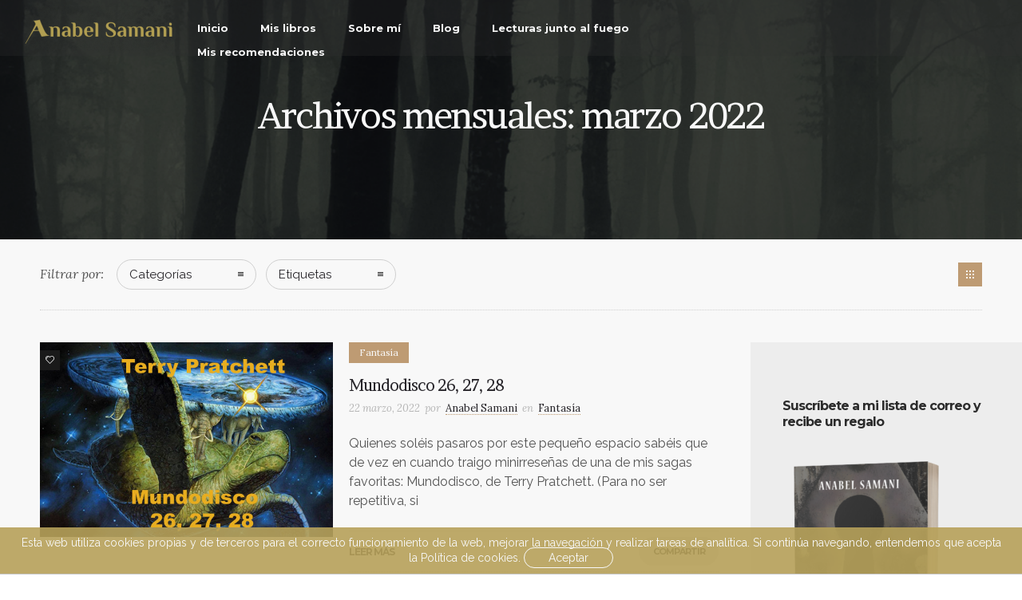

--- FILE ---
content_type: text/html; charset=UTF-8
request_url: https://anabelsamani.com/2022/03/
body_size: 14786
content:
<!DOCTYPE html>
<!--[if lt IE 7]>      <html class="no-js ie lt-ie9 lt-ie8 lt-ie7" lang="es" prefix="og: http://ogp.me/ns#"> <![endif]-->
<!--[if IE 7]>         <html class="no-js ie lt-ie9 lt-ie8" lang="es" prefix="og: http://ogp.me/ns#"> <![endif]-->
<!--[if IE 8]>         <html class="no-js ie lt-ie9" lang="es" prefix="og: http://ogp.me/ns#"> <![endif]-->
<!--[if gt IE 8]>      <html class="no-js ie lt-ie10" lang="es" prefix="og: http://ogp.me/ns#"> <![endif]-->
<!--[if gt IE 9]><!--> <html class="no-ie" lang="es" prefix="og: http://ogp.me/ns#"> <!--<![endif]-->

<head>

    <meta charset="utf-8">

    <title>marzo 2022 - Anabel Samani</title>

			<link rel="icon" type="image/png" href="https://anabelsamani.com/wp-content/uploads/2018/10/favicon16.png" />
				<link rel="apple-touch-icon" href="https://anabelsamani.com/wp-content/uploads/2018/10/favicon16.png">
				<link rel="apple-touch-icon" sizes="76x76" href="https://anabelsamani.com/wp-content/uploads/2018/10/favicon76.png">
				<link rel="apple-touch-icon" sizes="120x120" href="https://anabelsamani.com/wp-content/uploads/2018/10/favicon120.png">
				<link rel="apple-touch-icon" sizes="152x152" href="https://anabelsamani.com/wp-content/uploads/2018/10/favicon152.png">
	
    <meta name="viewport" content="width=device-width, initial-scale=1.0" />

    <!--[if lte IE 9]>
        <script src="https://anabelsamani.com/wp-content/themes/anabelsamani/assets/js/html5shiv.js"></script>
    <![endif]-->
    <!--[if lte IE 8]>
        <script src="https://anabelsamani.com/wp-content/themes/anabelsamani/assets/js/excanvas.compiled.js"></script>
    <![endif]-->

	
    
	<link rel="alternate" type="application/rss+xml" title="Anabel Samani Feed" href="https://anabelsamani.com/feed/">

<!-- This site is optimized with the Yoast SEO plugin v9.6 - https://yoast.com/wordpress/plugins/seo/ -->
<meta name="robots" content="noindex,follow"/>
<meta property="og:locale" content="es_ES" />
<meta property="og:type" content="object" />
<meta property="og:title" content="marzo 2022 - Anabel Samani" />
<meta property="og:url" content="https://anabelsamani.com/2022/03/" />
<meta property="og:site_name" content="Anabel Samani" />
<meta name="twitter:card" content="summary_large_image" />
<meta name="twitter:title" content="marzo 2022 - Anabel Samani" />
<!-- / Yoast SEO plugin. -->

<link rel='dns-prefetch' href='//fonts.googleapis.com' />
<link rel='dns-prefetch' href='//s.w.org' />
<link rel="alternate" type="application/rss+xml" title="Anabel Samani &raquo; Feed" href="https://anabelsamani.com/feed/" />
<link rel="alternate" type="application/rss+xml" title="Anabel Samani &raquo; RSS de los comentarios" href="https://anabelsamani.com/comments/feed/" />
		<script type="text/javascript">
			window._wpemojiSettings = {"baseUrl":"https:\/\/s.w.org\/images\/core\/emoji\/11\/72x72\/","ext":".png","svgUrl":"https:\/\/s.w.org\/images\/core\/emoji\/11\/svg\/","svgExt":".svg","source":{"concatemoji":"https:\/\/anabelsamani.com\/wp-includes\/js\/wp-emoji-release.min.js?ver=4.9.28"}};
			!function(e,a,t){var n,r,o,i=a.createElement("canvas"),p=i.getContext&&i.getContext("2d");function s(e,t){var a=String.fromCharCode;p.clearRect(0,0,i.width,i.height),p.fillText(a.apply(this,e),0,0);e=i.toDataURL();return p.clearRect(0,0,i.width,i.height),p.fillText(a.apply(this,t),0,0),e===i.toDataURL()}function c(e){var t=a.createElement("script");t.src=e,t.defer=t.type="text/javascript",a.getElementsByTagName("head")[0].appendChild(t)}for(o=Array("flag","emoji"),t.supports={everything:!0,everythingExceptFlag:!0},r=0;r<o.length;r++)t.supports[o[r]]=function(e){if(!p||!p.fillText)return!1;switch(p.textBaseline="top",p.font="600 32px Arial",e){case"flag":return s([55356,56826,55356,56819],[55356,56826,8203,55356,56819])?!1:!s([55356,57332,56128,56423,56128,56418,56128,56421,56128,56430,56128,56423,56128,56447],[55356,57332,8203,56128,56423,8203,56128,56418,8203,56128,56421,8203,56128,56430,8203,56128,56423,8203,56128,56447]);case"emoji":return!s([55358,56760,9792,65039],[55358,56760,8203,9792,65039])}return!1}(o[r]),t.supports.everything=t.supports.everything&&t.supports[o[r]],"flag"!==o[r]&&(t.supports.everythingExceptFlag=t.supports.everythingExceptFlag&&t.supports[o[r]]);t.supports.everythingExceptFlag=t.supports.everythingExceptFlag&&!t.supports.flag,t.DOMReady=!1,t.readyCallback=function(){t.DOMReady=!0},t.supports.everything||(n=function(){t.readyCallback()},a.addEventListener?(a.addEventListener("DOMContentLoaded",n,!1),e.addEventListener("load",n,!1)):(e.attachEvent("onload",n),a.attachEvent("onreadystatechange",function(){"complete"===a.readyState&&t.readyCallback()})),(n=t.source||{}).concatemoji?c(n.concatemoji):n.wpemoji&&n.twemoji&&(c(n.twemoji),c(n.wpemoji)))}(window,document,window._wpemojiSettings);
		</script>
		<style type="text/css">
img.wp-smiley,
img.emoji {
	display: inline !important;
	border: none !important;
	box-shadow: none !important;
	height: 1em !important;
	width: 1em !important;
	margin: 0 .07em !important;
	vertical-align: -0.1em !important;
	background: none !important;
	padding: 0 !important;
}
</style>
<link rel="stylesheet" href="https://anabelsamani.com/wp-content/plugins/contact-form-7/includes/css/styles.css?ver=5.1.1">
<link rel="stylesheet" href="https://anabelsamani.com/wp-content/plugins/revslider/public/assets/css/settings.css?ver=5.4.8">
<style id='rs-plugin-settings-inline-css' type='text/css'>
#rs-demo-id {}
</style>
<link rel="stylesheet" href="https://anabelsamani.com/wp-content/uploads/smile_fonts/ronneby/Defaults.css?ver=4.9.28">
<link rel="stylesheet" href="https://anabelsamani.com/wp-content/themes/anabelsamani-child/style.css?ver=1.4.1.1537877574">
<link rel="stylesheet" href="https://anabelsamani.com/wp-content/themes/anabelsamani/assets/css/visual-composer.css">
<link rel="stylesheet" href="https://anabelsamani.com/wp-content/themes/anabelsamani/assets/css/app.css">
<link rel="stylesheet" href="https://anabelsamani.com/wp-content/themes/anabelsamani/assets/css/mobile-responsive.css">
<link rel="stylesheet" href="//anabelsamani.com/wp-content/uploads/redux/options.css">
<link rel="stylesheet" href="https://anabelsamani.com/wp-content/themes/anabelsamani/assets/css/jquery.isotope.css">
<link rel="stylesheet" href="https://anabelsamani.com/wp-content/themes/anabelsamani/assets/css/prettyPhoto.css">
<link rel="stylesheet" href="https://anabelsamani.com/wp-content/themes/anabelsamani-child/style.css">
<style id='main-style-inline-css' type='text/css'>
body {background-repeat: repeat !important;}
</style>
<link rel="stylesheet" href="https://anabelsamani.com/wp-content/themes/anabelsamani/assets/css/site-preloader.css">
<link rel="stylesheet" href="https://fonts.googleapis.com/css?family=Montserrat%3A100%2C200%2C300%2C400%2C500%2C600%2C700%2C800%2C900%2C100italic%2C200italic%2C300italic%2C400italic%2C500italic%2C600italic%2C700italic%2C800italic%2C900italic%7CRaleway%3A100%2C200%2C300%2C400%2C500%2C600%2C700%2C800%2C900%2C100italic%2C200italic%2C300italic%2C400italic%2C500italic%2C600italic%2C700italic%2C800italic%2C900italic%7CDroid+Serif%3A400%2C700%2C400italic%2C700italic%7CLora%3A400%2C700%2C400italic%2C700italic%7CBrawler%3A400&#038;subset=latin&#038;ver=1670501749">
<script type='text/javascript' src='https://anabelsamani.com/wp-includes/js/jquery/jquery.js?ver=1.12.4'></script>
<script type='text/javascript' src='https://anabelsamani.com/wp-includes/js/jquery/jquery-migrate.min.js?ver=1.4.1'></script>
<script type='text/javascript' src='https://anabelsamani.com/wp-content/plugins/inboka-cookies-ue/script.js?ver=4.9.28'></script>
<script type='text/javascript' src='https://anabelsamani.com/wp-content/plugins/revslider/public/assets/js/jquery.themepunch.tools.min.js?ver=5.4.8'></script>
<script type='text/javascript' src='https://anabelsamani.com/wp-content/plugins/revslider/public/assets/js/jquery.themepunch.revolution.min.js?ver=5.4.8'></script>
<script type='text/javascript' src='https://anabelsamani.com/wp-content/themes/anabelsamani/assets/js/jquery.queryloader2.min.js?ver=2'></script>
<link rel='https://api.w.org/' href='https://anabelsamani.com/wp-json/' />
<link rel="EditURI" type="application/rsd+xml" title="RSD" href="https://anabelsamani.com/xmlrpc.php?rsd" />
<link rel="wlwmanifest" type="application/wlwmanifest+xml" href="https://anabelsamani.com/wp-includes/wlwmanifest.xml" /> 
<meta name="generator" content="WordPress 4.9.28" />
<meta property="og:image" content="https://anabelsamani.com/wp-content/uploads/2022/03/Mundodisco-26-27-28-.jpg" /><meta property="og:image:width" content="720" /><meta property="og:image:height" content="406" /><meta property="og:url" content="https://anabelsamani.com/mundodisco-26-27-28/" /><meta property="og:title" content="Mundodisco 26, 27, 28" /><meta name="generator" content="Powered by WPBakery Page Builder - drag and drop page builder for WordPress."/>
<!--[if lte IE 9]><link rel="stylesheet" type="text/css" href="https://anabelsamani.com/wp-content/plugins/js_composer/assets/css/vc_lte_ie9.min.css" media="screen"><![endif]--><meta name="generator" content="Powered by Slider Revolution 5.4.8 - responsive, Mobile-Friendly Slider Plugin for WordPress with comfortable drag and drop interface." />
<script type="text/javascript">function setREVStartSize(e){									
						try{ e.c=jQuery(e.c);var i=jQuery(window).width(),t=9999,r=0,n=0,l=0,f=0,s=0,h=0;
							if(e.responsiveLevels&&(jQuery.each(e.responsiveLevels,function(e,f){f>i&&(t=r=f,l=e),i>f&&f>r&&(r=f,n=e)}),t>r&&(l=n)),f=e.gridheight[l]||e.gridheight[0]||e.gridheight,s=e.gridwidth[l]||e.gridwidth[0]||e.gridwidth,h=i/s,h=h>1?1:h,f=Math.round(h*f),"fullscreen"==e.sliderLayout){var u=(e.c.width(),jQuery(window).height());if(void 0!=e.fullScreenOffsetContainer){var c=e.fullScreenOffsetContainer.split(",");if (c) jQuery.each(c,function(e,i){u=jQuery(i).length>0?u-jQuery(i).outerHeight(!0):u}),e.fullScreenOffset.split("%").length>1&&void 0!=e.fullScreenOffset&&e.fullScreenOffset.length>0?u-=jQuery(window).height()*parseInt(e.fullScreenOffset,0)/100:void 0!=e.fullScreenOffset&&e.fullScreenOffset.length>0&&(u-=parseInt(e.fullScreenOffset,0))}f=u}else void 0!=e.minHeight&&f<e.minHeight&&(f=e.minHeight);e.c.closest(".rev_slider_wrapper").css({height:f})					
						}catch(d){console.log("Failure at Presize of Slider:"+d)}						
					};</script>
		<style type="text/css" id="wp-custom-css">
			.caja {background:#BCA65D;
padding:20px;
color: #FFFFFF;
margin: 30px 30px 30px 30px;
	border-radius: 10px 10px 10px 10px;
-moz-border-radius: 10px 10px 10px 10px;
-webkit-border-radius: 10px 10px 10px 10px;
border: 2px solid #000000;
}		</style>
	<style type="text/css" title="dynamic-css" class="options-output"> 
@font-face {
	font-family: 'PortmanteauRegular';
	src: url('//anabelsamani.com/wp-content/uploads/fonts/1001/PortmanteauRegular/Portmanteau Regular.eot');
	src: url('//anabelsamani.com/wp-content/uploads/fonts/1001/PortmanteauRegular/Portmanteau Regular.eot?#iefix') format('embedded-opentype'),
		 url('//anabelsamani.com/wp-content/uploads/fonts/1001/PortmanteauRegular/Portmanteau Regular.woff') format('woff'),
		 url('//anabelsamani.com/wp-content/uploads/fonts/1001/PortmanteauRegular/Portmanteau Regular.ttf') format('truetype'),
		 url('//anabelsamani.com/wp-content/uploads/fonts/1001/PortmanteauRegular/Portmanteau Regular.svg#Portmanteau Regular') format('svg');
}
	 
@font-face {
	font-family: 'FlipedRegular';
	src: url('//anabelsamani.com/wp-content/uploads/fonts/3048/FlipedRegular/FlipedRegular.eot');
	src: url('//anabelsamani.com/wp-content/uploads/fonts/3048/FlipedRegular/FlipedRegular.eot?#iefix') format('embedded-opentype'),
		 url('//anabelsamani.com/wp-content/uploads/fonts/3048/FlipedRegular/FlipedRegular.woff') format('woff'),
		 url('//anabelsamani.com/wp-content/uploads/fonts/3048/FlipedRegular/FlipedRegular.ttf') format('truetype'),
		 url('//anabelsamani.com/wp-content/uploads/fonts/3048/FlipedRegular/FlipedRegular.svg#FlipedRegular') format('svg');
}
	</style><noscript><style type="text/css"> .wpb_animate_when_almost_visible { opacity: 1; }</style></noscript>	
				<script type="text/javascript">
				jQuery(document).ready(function($){
//alert('111');
});			</script>
		
</head>
<body class="archive date wpb-js-composer js-comp-ver-5.5.4 vc_responsive" data-directory="https://anabelsamani.com/wp-content/themes/anabelsamani"  data-header-responsive-width="1101" data-lazy-load-offset="140%" data-share-pretty="Compartir" data-next-pretty="next" data-prev-pretty="prev">
					<script type="text/javascript">
				(function($) {
					$('head').append('<style type="text/css">#qLpercentage {font-family: texgyreadventorregular;font-size: 45px;font-style: normal;text-transform: uppercase;line-height: 55px;letter-spacing: 2px;color: #ffffff;}</style>');
				})(jQuery);
				</script>
							<div id="qLoverlay">';
				<div id="qLbar_wrap" class="" style="">
														</div>
			</div>
			

	<div class="form-search-section" style="display: none;">
	<div class="row">
		<form role="search" method="get" id="searchform_696f11c644dea" class="form-search" action="https://anabelsamani.com/">
	<i class="dfdicon-header-search-icon inside-search-icon"></i>
	<input type="text" value="" name="s" id="s_696f11c644de7" class="search-query" placeholder="Buscar en la web...">
	<input type="submit" value="Search" class="btn">
	<i class="header-search-switcher close-search"></i>
	</form>	</div>
</div><div id="header-container" class="header-style-2 header-layout-fullwidth sticky-header-enabled simple logo-position-left menu-position-top  dfd-new-headers dfd-enable-mega-menu dfd-enable-headroom dfd-header-layout-fixed without-top-panel">
	<section id="header">
						<div class="header-wrap">
			<div class="row decorated">
				<div class="columns twelve header-main-panel">
					<div class="header-col-left">
						<div class="mobile-logo">
															<a href="https://anabelsamani.com" title="Inicio"><img src="https://anabelsamani.com/wp-content/uploads/2018/09/logotipo-anabel-samani.png" alt="logo"/></a>
													</div>
														<div class="logo-for-panel">
		<div class="inline-block">
			<a href="https://anabelsamani.com/">
				<img src="https://anabelsamani.com/wp-content/uploads/2018/09/logotipo-anabel-samani-187x58.png" alt="Anabel Samani" data-retina="https://anabelsamani.com/wp-content/uploads/2018/09/logotipo-anabel-samani.png" data-retina_w="369" data-retina_h="115" style="height: 58px;" />
			</a>
		</div>
	</div>
																	</div>
					<div class="header-col-right text-center clearfix">
															<div class="header-icons-wrapper">
									<div class="dl-menuwrapper">
	<a href="#sidr" class="dl-trigger icon-mobile-menu dfd-vertical-aligned" id="mobile-menu">
		<span class="icon-wrap dfd-middle-line"></span>
		<span class="icon-wrap dfd-top-line"></span>
		<span class="icon-wrap dfd-bottom-line"></span>
	</a>
</div>																																												</div>
																			</div>
					<div class="header-col-fluid">
													<a href="https://anabelsamani.com/" title="Inicio" class="fixed-header-logo">
								<img src="https://anabelsamani.com/wp-content/uploads/2018/09/logotipo-anabel-samani.png" alt="logo"/>
							</a>
												<nav class="mega-menu clearfix dfd-disable-menu-delimiters dfd-disable-menu-line-animated text-right" id="main_mega_menu">
	<ul id="menu-principal" class="nav-menu menu-primary-navigation menu-clonable-for-mobiles"><li id="nav-menu-item-4468-696f11c647edd" class="mega-menu-item nav-item menu-item-depth-0 "><a href="https://anabelsamani.com/" class="menu-link main-menu-link item-title">Inicio</a></li>
<li id="nav-menu-item-4462-696f11c647f97" class="mega-menu-item nav-item menu-item-depth-0 "><a href="https://anabelsamani.com/mis-libros/" class="menu-link main-menu-link item-title">Mis libros</a></li>
<li id="nav-menu-item-984-696f11c647fdf" class="mega-menu-item nav-item menu-item-depth-0 "><a href="https://anabelsamani.com/sobre-mi/" class="menu-link main-menu-link item-title">Sobre mí</a></li>
<li id="nav-menu-item-997-696f11c64804e" class="mega-menu-item nav-item menu-item-depth-0 "><a href="https://anabelsamani.com/blog/" class="menu-link main-menu-link item-title">Blog</a></li>
<li id="nav-menu-item-2320-696f11c64809a" class="mega-menu-item nav-item menu-item-depth-0 "><a href="https://anabelsamani.com/lecturas-junto-al-fuego/" class="menu-link main-menu-link item-title">Lecturas junto al fuego</a></li>
<li id="nav-menu-item-1226-696f11c6480e1" class="mega-menu-item nav-item menu-item-depth-0 "><a href="https://anabelsamani.com/mis-recomendaciones/" class="menu-link main-menu-link item-title">Mis recomendaciones</a></li>
</ul>	<i class="carousel-nav prev dfd-icon-left_2"></i>
	<i class="carousel-nav next dfd-icon-right_2"></i>
</nav>
					</div>
				</div>
			</div>
		</div>
			</section>
	</div>	
	<div id="main-wrap" class="">

		<div id="change_wrap_div">

			<div id="stuning-header">
	<div class="dfd-stuning-header-bg-container" style=" background-color: #ffffff; background-image: url(https://anabelsamani.com/wp-content/uploads/2018/09/fondo3.png);background-size: initial;background-attachment: fixed;background-position: center;">
			</div>
	<div class="stuning-header-inner">
		<div class="row">
			<div class="twelve columns">
				<div class="page-title-inner  page-title-inner-bgcheck text-center" >
					<div class="page-title-inner-wrap">
																			<h1 class="page-title">
								Archivos mensuales: marzo 2022							</h1>
																													</div>
														</div>
			</div>
		</div>
	</div>
</div>

	<div class="blog-top row ">
		<div class="twelve columns">
			<div class="blog-top-block mobile-hide">
	<div class="title">Filtrar por:</div>
	<div class="click-dropdown">
		<a href="#">Categorías<span></span></a>
		<div>
			<ul class="category-filer">
									<li>
							<div class="icon-wrap"><i class="none"></i></div>
							<a href="https://anabelsamani.com/categoria/ciencia-ficcion/">Ciencia ficción</a>
						</li>

											<li>
							<div class="icon-wrap"><i class="none"></i></div>
							<a href="https://anabelsamani.com/categoria/fantasia/">Fantasía</a>
						</li>

											<li>
							<div class="icon-wrap"><i class="none"></i></div>
							<a href="https://anabelsamani.com/categoria/miscelanea/">Miscelánea</a>
						</li>

											<li>
							<div class="icon-wrap"><i class="none"></i></div>
							<a href="https://anabelsamani.com/categoria/misterio/">Misterio</a>
						</li>

											<li>
							<div class="icon-wrap"><i class="none"></i></div>
							<a href="https://anabelsamani.com/categoria/no-ficcion/">No Ficción</a>
						</li>

											<li>
							<div class="icon-wrap"><i class="none"></i></div>
							<a href="https://anabelsamani.com/categoria/reto-5-lineas/">Reto 5 Líneas</a>
						</li>

											<li>
							<div class="icon-wrap"><i class="none"></i></div>
							<a href="https://anabelsamani.com/categoria/sin-categoria/">Sin categoría</a>
						</li>

											<li>
							<div class="icon-wrap"><i class="none"></i></div>
							<a href="https://anabelsamani.com/categoria/terror/">Terror</a>
						</li>

												</ul>
		</div>
	</div>
			<div class="click-dropdown">
			<a href="#">Etiquetas<span></span></a>
			<div>
				<ul class="filter-tags">
									<li>
							<a href="https://anabelsamani.com/etiqueta/adella-brac/">Adella Brac</a>
						</li>

											<li>
							<a href="https://anabelsamani.com/etiqueta/algernon-blackwood/">Algernon Blackwood</a>
						</li>

											<li>
							<a href="https://anabelsamani.com/etiqueta/amarie-fernandez/">Amarie Fernández</a>
						</li>

											<li>
							<a href="https://anabelsamani.com/etiqueta/ana-trigo/">Ana Trigo</a>
						</li>

											<li>
							<a href="https://anabelsamani.com/etiqueta/anabel-samani/">Anabel Samani</a>
						</li>

											<li>
							<a href="https://anabelsamani.com/etiqueta/andrzej-sapkowski/">Andrzej Sapkowski</a>
						</li>

											<li>
							<a href="https://anabelsamani.com/etiqueta/ango-sakaguchi/">Ango Sakaguchi</a>
						</li>

											<li>
							<a href="https://anabelsamani.com/etiqueta/anna-starobinets/">Anna Starobinets</a>
						</li>

											<li>
							<a href="https://anabelsamani.com/etiqueta/anne-rice/">Anne Rice</a>
						</li>

											<li>
							<a href="https://anabelsamani.com/etiqueta/antologia/">Antología</a>
						</li>

											<li>
							<a href="https://anabelsamani.com/etiqueta/arthur-conan-doyle/">Arthur Conan Doyle</a>
						</li>

											<li>
							<a href="https://anabelsamani.com/etiqueta/arthur-machen/">Arthur Machen</a>
						</li>

											<li>
							<a href="https://anabelsamani.com/etiqueta/belen-montoro/">Belén Montoro</a>
						</li>

											<li>
							<a href="https://anabelsamani.com/etiqueta/borges/">Borges</a>
						</li>

											<li>
							<a href="https://anabelsamani.com/etiqueta/bram-stoker/">Bram Stoker</a>
						</li>

											<li>
							<a href="https://anabelsamani.com/etiqueta/brandon-sanderson/">Brandon Sanderson</a>
						</li>

											<li>
							<a href="https://anabelsamani.com/etiqueta/caitlin-dougthy/">Caitlin Dougthy</a>
						</li>

											<li>
							<a href="https://anabelsamani.com/etiqueta/celia-dale/">Celia Dale</a>
						</li>

											<li>
							<a href="https://anabelsamani.com/etiqueta/clarissa-mary-prince/">Clarissa Mary Prince</a>
						</li>

											<li>
							<a href="https://anabelsamani.com/etiqueta/clark-ashton-smith/">Clark Ashton Smith</a>
						</li>

											<li>
							<a href="https://anabelsamani.com/etiqueta/clive-barker/">Clive Barker</a>
						</li>

											<li>
							<a href="https://anabelsamani.com/etiqueta/cristina-fernandez-cubas/">Cristina Fernández Cubas</a>
						</li>

											<li>
							<a href="https://anabelsamani.com/etiqueta/daphne-du-maurier/">Daphne du Maurier</a>
						</li>

											<li>
							<a href="https://anabelsamani.com/etiqueta/dean-koontz/">Dean Koontz</a>
						</li>

											<li>
							<a href="https://anabelsamani.com/etiqueta/doris-lessing/">Doris Lessing</a>
						</li>

											<li>
							<a href="https://anabelsamani.com/etiqueta/edgar-alla-poe/">Edgar Alla Poe</a>
						</li>

											<li>
							<a href="https://anabelsamani.com/etiqueta/elaine-vilar-madruga/">Elaine Vilar Madruga</a>
						</li>

											<li>
							<a href="https://anabelsamani.com/etiqueta/emilia-pardo-bazan/">Emilia Pardo Bazán</a>
						</li>

											<li>
							<a href="https://anabelsamani.com/etiqueta/estefania-jimenez/">Estefanía Jiménez</a>
						</li>

											<li>
							<a href="https://anabelsamani.com/etiqueta/g-a-becquer/">G. A. Bécquer</a>
						</li>

											<li>
							<a href="https://anabelsamani.com/etiqueta/g-g-velasco/">G. G. Velasco</a>
						</li>

											<li>
							<a href="https://anabelsamani.com/etiqueta/george-brewer/">George Brewer</a>
						</li>

											<li>
							<a href="https://anabelsamani.com/etiqueta/gil-romero-irisarri/">Gil Romero &amp; Irisarri</a>
						</li>

											<li>
							<a href="https://anabelsamani.com/etiqueta/gonzalo-pena/">Gonzalo Peña</a>
						</li>

											<li>
							<a href="https://anabelsamani.com/etiqueta/h-d-everett/">H. D. Everett</a>
						</li>

											<li>
							<a href="https://anabelsamani.com/etiqueta/h-p-lovecraft/">H. P. Lovecraft</a>
						</li>

											<li>
							<a href="https://anabelsamani.com/etiqueta/historias-graficas/">Historias gráficas</a>
						</li>

											<li>
							<a href="https://anabelsamani.com/etiqueta/hodgson/">Hodgson</a>
						</li>

											<li>
							<a href="https://anabelsamani.com/etiqueta/javier-nunez/">Javier Núñez</a>
						</li>

											<li>
							<a href="https://anabelsamani.com/etiqueta/jay-kristoff/">Jay Kristoff</a>
						</li>

											<li>
							<a href="https://anabelsamani.com/etiqueta/jessica-galera/">Jessica Galera</a>
						</li>

											<li>
							<a href="https://anabelsamani.com/etiqueta/jesus-canadas/">Jesús Cañadas</a>
						</li>

											<li>
							<a href="https://anabelsamani.com/etiqueta/jo-walton/">Jo Walton</a>
						</li>

											<li>
							<a href="https://anabelsamani.com/etiqueta/juan-manuel-penate/">Juan Manuel Peñate</a>
						</li>

											<li>
							<a href="https://anabelsamani.com/etiqueta/junji-ito/">Junji Ito</a>
						</li>

											<li>
							<a href="https://anabelsamani.com/etiqueta/k-j-parker/">K. J. Parker</a>
						</li>

											<li>
							<a href="https://anabelsamani.com/etiqueta/kanae-minato/">Kanae Minato</a>
						</li>

											<li>
							<a href="https://anabelsamani.com/etiqueta/layla-martinez/">Layla Martínez</a>
						</li>

											<li>
							<a href="https://anabelsamani.com/etiqueta/lecturas-junto-al-fuego/">Lecturas junto al fuego</a>
						</li>

											<li>
							<a href="https://anabelsamani.com/etiqueta/mariana-enriquez/">Mariana Enríquez</a>
						</li>

											<li>
							<a href="https://anabelsamani.com/etiqueta/max-brooks/">Max Brooks</a>
						</li>

											<li>
							<a href="https://anabelsamani.com/etiqueta/monica-gutierrez/">Mónica Gutiérrez</a>
						</li>

											<li>
							<a href="https://anabelsamani.com/etiqueta/mundodisco/">Mundodisco</a>
						</li>

											<li>
							<a href="https://anabelsamani.com/etiqueta/nancy-folder/">Nancy Folder</a>
						</li>

											<li>
							<a href="https://anabelsamani.com/etiqueta/naturaleza/">Naturaleza</a>
						</li>

											<li>
							<a href="https://anabelsamani.com/etiqueta/nature-writing/">Nature writing</a>
						</li>

											<li>
							<a href="https://anabelsamani.com/etiqueta/neil-gaiman/">Neil Gaiman</a>
						</li>

											<li>
							<a href="https://anabelsamani.com/etiqueta/patricia-a-mckillip/">Patricia A. McKillip</a>
						</li>

											<li>
							<a href="https://anabelsamani.com/etiqueta/paul-tremblay/">Paul Tremblay</a>
						</li>

											<li>
							<a href="https://anabelsamani.com/etiqueta/peter-s-beagle/">Peter S. Beagle</a>
						</li>

											<li>
							<a href="https://anabelsamani.com/etiqueta/pio-baroja/">Pío Baroja</a>
						</li>

											<li>
							<a href="https://anabelsamani.com/etiqueta/publicaciones/">Publicaciones</a>
						</li>

											<li>
							<a href="https://anabelsamani.com/etiqueta/r-a-dick/">R. A. Dick</a>
						</li>

											<li>
							<a href="https://anabelsamani.com/etiqueta/r-r-lopez/">R. R. López</a>
						</li>

											<li>
							<a href="https://anabelsamani.com/etiqueta/rain-cross/">Rain Cross</a>
						</li>

											<li>
							<a href="https://anabelsamani.com/etiqueta/ramsey-campbell/">Ramsey Campbell</a>
						</li>

											<li>
							<a href="https://anabelsamani.com/etiqueta/relatos/">Relatos</a>
						</li>

											<li>
							<a href="https://anabelsamani.com/etiqueta/resena/">Reseña</a>
						</li>

											<li>
							<a href="https://anabelsamani.com/etiqueta/richard-matheson/">Richard Matheson</a>
						</li>

											<li>
							<a href="https://anabelsamani.com/etiqueta/robert-chambers/">Robert Chambers</a>
						</li>

											<li>
							<a href="https://anabelsamani.com/etiqueta/rocio-tizon/">Rocío Tizón</a>
						</li>

											<li>
							<a href="https://anabelsamani.com/etiqueta/roman-sanz/">Román Sanz</a>
						</li>

											<li>
							<a href="https://anabelsamani.com/etiqueta/rosa-mulholland/">Rosa Mulholland</a>
						</li>

											<li>
							<a href="https://anabelsamani.com/etiqueta/sarah-waters/">Sarah Waters</a>
						</li>

											<li>
							<a href="https://anabelsamani.com/etiqueta/shirley-jackson/">Shirley Jackson</a>
						</li>

											<li>
							<a href="https://anabelsamani.com/etiqueta/stephen-king/">Stephen King</a>
						</li>

											<li>
							<a href="https://anabelsamani.com/etiqueta/susan-hill/">Susan Hill</a>
						</li>

											<li>
							<a href="https://anabelsamani.com/etiqueta/t-kingfisher/">T. Kingfisher</a>
						</li>

											<li>
							<a href="https://anabelsamani.com/etiqueta/tamara-lopez/">Tamara López</a>
						</li>

											<li>
							<a href="https://anabelsamani.com/etiqueta/tanith-lee/">Tanith Lee</a>
						</li>

											<li>
							<a href="https://anabelsamani.com/etiqueta/terry-pratchett/">Terry Pratchett</a>
						</li>

											<li>
							<a href="https://anabelsamani.com/etiqueta/theophile-gautier/">Théophile Gautier</a>
						</li>

											<li>
							<a href="https://anabelsamani.com/etiqueta/thomas-tryon/">Thomas Tryon</a>
						</li>

											<li>
							<a href="https://anabelsamani.com/etiqueta/thoreau/">Thoreau</a>
						</li>

											<li>
							<a href="https://anabelsamani.com/etiqueta/tony-jimenez/">Tony Jiménez</a>
						</li>

											<li>
							<a href="https://anabelsamani.com/etiqueta/ursula-k-le-guin/">Ursula K. Le Guin</a>
						</li>

											<li>
							<a href="https://anabelsamani.com/etiqueta/vera-caspari/">Vera Caspari</a>
						</li>

											<li>
							<a href="https://anabelsamani.com/etiqueta/veronica-cervilla/">Veronica Cervilla</a>
						</li>

											<li>
							<a href="https://anabelsamani.com/etiqueta/wilkie-collins/">Wilkie Collins</a>
						</li>

											<li>
							<a href="https://anabelsamani.com/etiqueta/xavier-b-fernandez/">Xavier B. Fernández</a>
						</li>

									</ul>
			</div>
		</div>
				<a href="https://anabelsamani.com/blog/" title="Blog" class="dfd-blog-page-icon">
		<span></span>
		<span></span>
		<span></span>
	</a>
</div>		</div>
	</div>

<section id="layout" class="archive dfd-blog-loop dfd-equal-height-children">
    <div class="row ">

        <div class="blog-section sidebar-right"><section id="main-content" role="main" class="nine dfd-eq-height columns"><div class="dfd-blog-wrap" style="margin: -10px;">
	
		<div class="dfd-blog dfd-blog-left-image " >

		
						<div class="post post-4054 post type-post status-publish format-standard has-post-thumbnail hentry category-fantasia tag-mundodisco tag-resena tag-terry-pratchett dfd-title-bottom">
				<div class="cover text-left" style="padding: 10px;">

						<div class="entry-media ">
		<div class="entry-thumb">
			<img src="https://anabelsamani.com/wp-content/uploads/2022/03/Mundodisco-26-27-28--900x600.jpg" alt="Mundodisco 26, 27, 28"/>
										<div class="post-like-wrap">
					<div class="social-share animate-all"><a class="post-like" href="#" data-post_id="4054">
					<i class="dfd-icon-heart2"></i>
					<span class="count">0</span>
					<span class="like-hover-title">Like!</span>
                </a></div>				</div>
					</div>
	</div>

					<div class="dfd-content-wrap">
											<div class="dfd-news-categories">
									<span class="byline category">
			<a href="https://anabelsamani.com/categoria/fantasia/" class="fn" >
				<span class="cat-name">Fantasía</span>
			</a>
		</span>
								</div>
						<div class="dfd-blog-title"><a href="https://anabelsamani.com/mundodisco-26-27-28/">Mundodisco 26, 27, 28</a></div>
					
											<div class="dfd-meta-wrap">
							<div class="entry-meta meta-bottom">
	<span class="entry-date">22 marzo, 2022</span>	<span class="before-author">por</span>
	<span class="byline author vcard">
	<a href="https://anabelsamani.com/author/anabel-samani/" rel="author" class="fn">
		Anabel Samani	</a>
</span>	<span class="before-category">en</span>
		<span class="byline category">
		<a href="https://anabelsamani.com/categoria/fantasia/" class="fn">
			<span class="cat-name">Fantasía</span>
		</a>
	</span>
	</div>						</div>
					
					
																			<div class="entry-content">
									<p>Quienes soléis pasaros por este pequeño espacio sabéis que de vez en cuando traigo minirreseñas de una de mis sagas favoritas: Mundodisco, de Terry Pratchett. (Para no ser repetitiva, si</p>								</div>
																						<div class="dfd-read-share clearfix">
							<div class="read-more-wrap">
								<a href="https://anabelsamani.com/mundodisco-26-27-28/" class="more-button simple" title="" data-lang="en">Leer más</a>
							</div>
							<div class="dfd-share-cover ">
								<div class="dfd-blog-share-popup-wrap" data-directory="https://anabelsamani.com/wp-content/themes/anabelsamani" data-url="https://anabelsamani.com/mundodisco-26-27-28/" data-text="Compartir" data-title="Compartir">
	<div class="box">
		<div class="dfd-share-icons">
						<ul class="rrssb-buttons">
				<li class="rrssb-facebook facebook soc_icon-facebook">
					<!--  Replace with your URL. For best results, make sure you page has the proper FB Open Graph tags in header:
						  https://developers.facebook.com/docs/opengraph/howtos/maximizing-distribution-media-content/ -->
					<a href="https://www.facebook.com/sharer/sharer.php?u=https://anabelsamani.com/mundodisco-26-27-28/" class="popup"></a>
				</li>
				<li class="rrssb-googleplus googleplus soc_icon-google">
					<!-- Replace href with your meta and URL information.  -->
					<a href="https://plus.google.com/share?url=https://anabelsamani.com/mundodisco-26-27-28/" class="popup"></a>
				</li>
				<li class="rrssb-linkedin linkedin soc_icon-linkedin">
					<!-- Replace href with your meta and URL information -->
					<a href="http://www.linkedin.com/shareArticle?mini=true&amp;url=https://anabelsamani.com/mundodisco-26-27-28/" class="popup"></a>
				</li>
				<li class="rrssb-pinterest pinterest soc_icon-pinterest">
					<!-- Replace href with your meta and URL information.  -->
					<a href="http://pinterest.com/pin/create/button/?url=https://anabelsamani.com/mundodisco-26-27-28/&image_url=https://anabelsamani.com/wp-content/uploads/2022/03/Mundodisco-26-27-28-.jpg" class="popup"></a>
				</li>
				<li class="rrssb-twitter twitter soc_icon-twitter-3">
					<!-- Replace href with your Meta and URL information  -->
					<a href="https://twitter.com/intent/tweet?text=https://anabelsamani.com/mundodisco-26-27-28/" class="popup"></a>
				</li>
			</ul>
		</div>
		<div class="dfd-share-title box-name">Compartir</div>
	</div>
</div>							</div>
						</div>
										</div>				</div>
			</div>

		
						<div class="post post-4029 post type-post status-publish format-standard has-post-thumbnail hentry category-fantasia tag-relatos tag-resena dfd-title-bottom">
				<div class="cover text-left" style="padding: 10px;">

						<div class="entry-media ">
		<div class="entry-thumb">
			<img src="https://anabelsamani.com/wp-content/uploads/2022/03/Historias-de-fantasmas-de-Japón-900x600.jpg" alt="Historias de Fantasmas de Japón. Espíritus y Criaturas de Japón. Lafcadio Hearn y Lacombe"/>
										<div class="post-like-wrap">
					<div class="social-share animate-all"><a class="post-like" href="#" data-post_id="4029">
					<i class="dfd-icon-heart2"></i>
					<span class="count">0</span>
					<span class="like-hover-title">Like!</span>
                </a></div>				</div>
					</div>
	</div>

					<div class="dfd-content-wrap">
											<div class="dfd-news-categories">
									<span class="byline category">
			<a href="https://anabelsamani.com/categoria/fantasia/" class="fn" >
				<span class="cat-name">Fantasía</span>
			</a>
		</span>
								</div>
						<div class="dfd-blog-title"><a href="https://anabelsamani.com/historias-de-fantasmas-de-japon-lafcadio-hearn/">Historias de Fantasmas de Japón. Espíritus y Criaturas de Japón. Lafcadio Hearn y Lacombe</a></div>
					
											<div class="dfd-meta-wrap">
							<div class="entry-meta meta-bottom">
	<span class="entry-date">14 marzo, 2022</span>	<span class="before-author">por</span>
	<span class="byline author vcard">
	<a href="https://anabelsamani.com/author/anabel-samani/" rel="author" class="fn">
		Anabel Samani	</a>
</span>	<span class="before-category">en</span>
		<span class="byline category">
		<a href="https://anabelsamani.com/categoria/fantasia/" class="fn">
			<span class="cat-name">Fantasía</span>
		</a>
	</span>
	</div>						</div>
					
					
																			<div class="entry-content">
									<p>Hoy traigo una reseña (o una fotorreseña) perfecta para la iniciativa #MarzoAsiático que he descubierto este año: los libros de las leyendas recogidas por Lafcadio Hearn e ilustrados por Lacombe.</p>								</div>
																						<div class="dfd-read-share clearfix">
							<div class="read-more-wrap">
								<a href="https://anabelsamani.com/historias-de-fantasmas-de-japon-lafcadio-hearn/" class="more-button simple" title="" data-lang="en">Leer más</a>
							</div>
							<div class="dfd-share-cover ">
								<div class="dfd-blog-share-popup-wrap" data-directory="https://anabelsamani.com/wp-content/themes/anabelsamani" data-url="https://anabelsamani.com/historias-de-fantasmas-de-japon-lafcadio-hearn/" data-text="Compartir" data-title="Compartir">
	<div class="box">
		<div class="dfd-share-icons">
						<ul class="rrssb-buttons">
				<li class="rrssb-facebook facebook soc_icon-facebook">
					<!--  Replace with your URL. For best results, make sure you page has the proper FB Open Graph tags in header:
						  https://developers.facebook.com/docs/opengraph/howtos/maximizing-distribution-media-content/ -->
					<a href="https://www.facebook.com/sharer/sharer.php?u=https://anabelsamani.com/historias-de-fantasmas-de-japon-lafcadio-hearn/" class="popup"></a>
				</li>
				<li class="rrssb-googleplus googleplus soc_icon-google">
					<!-- Replace href with your meta and URL information.  -->
					<a href="https://plus.google.com/share?url=https://anabelsamani.com/historias-de-fantasmas-de-japon-lafcadio-hearn/" class="popup"></a>
				</li>
				<li class="rrssb-linkedin linkedin soc_icon-linkedin">
					<!-- Replace href with your meta and URL information -->
					<a href="http://www.linkedin.com/shareArticle?mini=true&amp;url=https://anabelsamani.com/historias-de-fantasmas-de-japon-lafcadio-hearn/" class="popup"></a>
				</li>
				<li class="rrssb-pinterest pinterest soc_icon-pinterest">
					<!-- Replace href with your meta and URL information.  -->
					<a href="http://pinterest.com/pin/create/button/?url=https://anabelsamani.com/historias-de-fantasmas-de-japon-lafcadio-hearn/&image_url=https://anabelsamani.com/wp-content/uploads/2022/03/Historias-de-fantasmas-de-Japón.jpg" class="popup"></a>
				</li>
				<li class="rrssb-twitter twitter soc_icon-twitter-3">
					<!-- Replace href with your Meta and URL information  -->
					<a href="https://twitter.com/intent/tweet?text=https://anabelsamani.com/historias-de-fantasmas-de-japon-lafcadio-hearn/" class="popup"></a>
				</li>
			</ul>
		</div>
		<div class="dfd-share-title box-name">Compartir</div>
	</div>
</div>							</div>
						</div>
										</div>				</div>
			</div>

		
						<div class="post post-4022 post type-post status-publish format-standard has-post-thumbnail hentry category-reto-5-lineas dfd-title-bottom">
				<div class="cover text-left" style="padding: 10px;">

						<div class="entry-media ">
		<div class="entry-thumb">
			<img src="https://anabelsamani.com/wp-content/uploads/2019/04/logo-reto-de-escritura-5-lineas-900x600.png" alt="Reto 5 Líneas: Marzo 2022"/>
										<div class="post-like-wrap">
					<div class="social-share animate-all"><a class="post-like" href="#" data-post_id="4022">
					<i class="dfd-icon-heart2"></i>
					<span class="count">0</span>
					<span class="like-hover-title">Like!</span>
                </a></div>				</div>
					</div>
	</div>

					<div class="dfd-content-wrap">
											<div class="dfd-news-categories">
									<span class="byline category">
			<a href="https://anabelsamani.com/categoria/reto-5-lineas/" class="fn" >
				<span class="cat-name">Reto 5 Líneas</span>
			</a>
		</span>
								</div>
						<div class="dfd-blog-title"><a href="https://anabelsamani.com/reto-5-lineas-marzo-2022/">Reto 5 Líneas: Marzo 2022</a></div>
					
											<div class="dfd-meta-wrap">
							<div class="entry-meta meta-bottom">
	<span class="entry-date">7 marzo, 2022</span>	<span class="before-author">por</span>
	<span class="byline author vcard">
	<a href="https://anabelsamani.com/author/anabel-samani/" rel="author" class="fn">
		Anabel Samani	</a>
</span>	<span class="before-category">en</span>
		<span class="byline category">
		<a href="https://anabelsamani.com/categoria/reto-5-lineas/" class="fn">
			<span class="cat-name">Reto 5 Líneas</span>
		</a>
	</span>
	</div>						</div>
					
					
																			<div class="entry-content">
									<p>Estamos en plena celebración del #MarzoAsiático (una propuesta de Magrat Ajostiernos que consiste en leer literatura asiática en el mes de marzo) y mi relato para el #Reto5Líneas de Adella</p>								</div>
																						<div class="dfd-read-share clearfix">
							<div class="read-more-wrap">
								<a href="https://anabelsamani.com/reto-5-lineas-marzo-2022/" class="more-button simple" title="" data-lang="en">Leer más</a>
							</div>
							<div class="dfd-share-cover ">
								<div class="dfd-blog-share-popup-wrap" data-directory="https://anabelsamani.com/wp-content/themes/anabelsamani" data-url="https://anabelsamani.com/reto-5-lineas-marzo-2022/" data-text="Compartir" data-title="Compartir">
	<div class="box">
		<div class="dfd-share-icons">
						<ul class="rrssb-buttons">
				<li class="rrssb-facebook facebook soc_icon-facebook">
					<!--  Replace with your URL. For best results, make sure you page has the proper FB Open Graph tags in header:
						  https://developers.facebook.com/docs/opengraph/howtos/maximizing-distribution-media-content/ -->
					<a href="https://www.facebook.com/sharer/sharer.php?u=https://anabelsamani.com/reto-5-lineas-marzo-2022/" class="popup"></a>
				</li>
				<li class="rrssb-googleplus googleplus soc_icon-google">
					<!-- Replace href with your meta and URL information.  -->
					<a href="https://plus.google.com/share?url=https://anabelsamani.com/reto-5-lineas-marzo-2022/" class="popup"></a>
				</li>
				<li class="rrssb-linkedin linkedin soc_icon-linkedin">
					<!-- Replace href with your meta and URL information -->
					<a href="http://www.linkedin.com/shareArticle?mini=true&amp;url=https://anabelsamani.com/reto-5-lineas-marzo-2022/" class="popup"></a>
				</li>
				<li class="rrssb-pinterest pinterest soc_icon-pinterest">
					<!-- Replace href with your meta and URL information.  -->
					<a href="http://pinterest.com/pin/create/button/?url=https://anabelsamani.com/reto-5-lineas-marzo-2022/&image_url=https://anabelsamani.com/wp-content/uploads/2019/04/logo-reto-de-escritura-5-lineas.png" class="popup"></a>
				</li>
				<li class="rrssb-twitter twitter soc_icon-twitter-3">
					<!-- Replace href with your Meta and URL information  -->
					<a href="https://twitter.com/intent/tweet?text=https://anabelsamani.com/reto-5-lineas-marzo-2022/" class="popup"></a>
				</li>
			</ul>
		</div>
		<div class="dfd-share-title box-name">Compartir</div>
	</div>
</div>							</div>
						</div>
										</div>				</div>
			</div>

			</div>

</div>

 </section><aside class="three columns dfd-eq-height" id="right-sidebar">

    <section id="media_image-4" class="widget widget_media_image"><h3 class="widget-title">Suscríbete a mi lista de correo y recibe un regalo</h3><a href="https://anabelsamani.com/#suscribirme"><img width="236" height="300" src="https://anabelsamani.com/wp-content/uploads/2019/02/portada-el-ojo-de-la-cerradura-3-236x300.png" class="image wp-image-1759  attachment-medium size-medium" alt="" style="max-width: 100%; height: auto;" srcset="https://anabelsamani.com/wp-content/uploads/2019/02/portada-el-ojo-de-la-cerradura-3-236x300.png 236w, https://anabelsamani.com/wp-content/uploads/2019/02/portada-el-ojo-de-la-cerradura-3.png 732w" sizes="(max-width: 236px) 100vw, 236px" /></a></section><section id="media_image-5" class="widget widget_media_image"><h3 class="widget-title">En diciembre y enero leemos&#8230;</h3><a href="https://anabelsamani.com/lecturas-junto-al-fuego/"><img width="300" height="200" src="https://anabelsamani.com/wp-content/uploads/2025/11/Vampiro_-Pardo-Bazán-300x200.jpg" class="image wp-image-5723  attachment-medium size-medium" alt="" style="max-width: 100%; height: auto;" srcset="https://anabelsamani.com/wp-content/uploads/2025/11/Vampiro_-Pardo-Bazán-300x200.jpg 300w, https://anabelsamani.com/wp-content/uploads/2025/11/Vampiro_-Pardo-Bazán-768x512.jpg 768w, https://anabelsamani.com/wp-content/uploads/2025/11/Vampiro_-Pardo-Bazán-1024x683.jpg 1024w" sizes="(max-width: 300px) 100vw, 300px" /></a></section><section id="crum_search_widget-2" class="widget widget_search"><h3 class="widget-title">Buscar</h3>
				<form role="search" method="get" id="searchform_696f11c656cbb" class="form-search" action="https://anabelsamani.com/">
			<label class="hide" for="s_696f11c656cb8">Search for:</label>
			<input type="text" value="" name="s" id="s_696f11c656cb8" class="s-field" placeholder="">
			<input type="submit" value="Search" class="btn">
		</form>

		</section><section id="dfd_recent_posts-4" class="widget widget_dfd_recent_posts"><h3 class="widget-title">Últimas entradas</h3>
        <div class="recent-posts-list comments-enabled">
		            <div class="post-list-item clearfix">

				<div class="entry-thumb entry-thumb-hover" >
					<img src="https://anabelsamani.com/wp-content/uploads/2026/01/Retos-2026-80x80.jpg" alt="Retos 2026" />											<div class="post-comments-wrap">
							<span class="entry-comments">
	<a href="https://anabelsamani.com/retos-2026/#comments" rel="author" class="fn">
		<span>5</span><span class="comments-title"></span>
	</a>
</span>						</div>
									</div>

				<div class="entry-content-wrap" >
					<div class="box-name">
						<a href="https://anabelsamani.com/retos-2026/" title="Permalink to Retos 2026" rel="bookmark">Retos 2026</a>
					</div>

											<div class="entry-meta dopinfo">
							<span class="entry-date">16 enero, 2026</span>						</div>
										
				</div>
            </div>

                        <div class="post-list-item clearfix">

				<div class="entry-thumb entry-thumb-hover" >
					<img src="https://anabelsamani.com/wp-content/uploads/2025/12/Navidad-2025-Libros-mediana-80x80.jpg" alt="Descanso navideño" />											<div class="post-comments-wrap">
							<span class="entry-comments">
	<a href="https://anabelsamani.com/descanso-navideno-2/#comments" rel="author" class="fn">
		<span>1</span><span class="comments-title"></span>
	</a>
</span>						</div>
									</div>

				<div class="entry-content-wrap" >
					<div class="box-name">
						<a href="https://anabelsamani.com/descanso-navideno-2/" title="Permalink to Descanso navideño" rel="bookmark">Descanso navideño</a>
					</div>

											<div class="entry-meta dopinfo">
							<span class="entry-date">23 diciembre, 2025</span>						</div>
										
				</div>
            </div>

                        <div class="post-list-item clearfix">

				<div class="entry-thumb entry-thumb-hover" >
					<img src="https://anabelsamani.com/wp-content/uploads/2019/04/logo-reto-de-escritura-5-lineas-80x80.png" alt="Reto 5 Líneas: Diciembre 2025" />											<div class="post-comments-wrap">
							<span class="entry-comments">
	<a href="https://anabelsamani.com/reto-5-lineas-diciembre-2025/#comments" rel="author" class="fn">
		<span>4</span><span class="comments-title"></span>
	</a>
</span>						</div>
									</div>

				<div class="entry-content-wrap" >
					<div class="box-name">
						<a href="https://anabelsamani.com/reto-5-lineas-diciembre-2025/" title="Permalink to Reto 5 Líneas: Diciembre 2025" rel="bookmark">Reto 5 Líneas: Diciembre 2025</a>
					</div>

											<div class="entry-meta dopinfo">
							<span class="entry-date">15 diciembre, 2025</span>						</div>
										
				</div>
            </div>

                        <div class="post-list-item clearfix">

				<div class="entry-thumb entry-thumb-hover" >
					<img src="https://anabelsamani.com/wp-content/uploads/2025/12/La-pobre-señorita-Finch-cabecera-80x80.jpg" alt="La pobre señorita Finch. Wilkie Collins" />											<div class="post-comments-wrap">
							<span class="entry-comments">
	<a href="https://anabelsamani.com/la-pobre-senorita-finch-wilkie-collins/#comments" rel="author" class="fn">
		<span>12</span><span class="comments-title"></span>
	</a>
</span>						</div>
									</div>

				<div class="entry-content-wrap" >
					<div class="box-name">
						<a href="https://anabelsamani.com/la-pobre-senorita-finch-wilkie-collins/" title="Permalink to La pobre señorita Finch. Wilkie Collins" rel="bookmark">La pobre señorita Finch. Wilkie Collins</a>
					</div>

											<div class="entry-meta dopinfo">
							<span class="entry-date">9 diciembre, 2025</span>						</div>
										
				</div>
            </div>

                        <div class="post-list-item clearfix">

				<div class="entry-thumb entry-thumb-hover" >
					<img src="https://anabelsamani.com/wp-content/uploads/2025/11/Vampiro_-Pardo-Bazán-80x80.jpg" alt="Lecturas junto al fuego: Diciembre 2025-Enero 2026" />											<div class="post-comments-wrap">
							<span class="entry-comments">
	<a href="https://anabelsamani.com/lecturas-junto-al-fuego-diciembre-enero-2025/#comments" rel="author" class="fn">
		<span>4</span><span class="comments-title"></span>
	</a>
</span>						</div>
									</div>

				<div class="entry-content-wrap" >
					<div class="box-name">
						<a href="https://anabelsamani.com/lecturas-junto-al-fuego-diciembre-enero-2025/" title="Permalink to Lecturas junto al fuego: Diciembre 2025-Enero 2026" rel="bookmark">Lecturas junto al fuego: Diciembre 2025-Enero 2026</a>
					</div>

											<div class="entry-meta dopinfo">
							<span class="entry-date">1 diciembre, 2025</span>						</div>
										
				</div>
            </div>

                    </div>

    </section><section id="categories-4" class="widget widget_categories"><h3 class="widget-title">Categorías</h3><form action="https://anabelsamani.com" method="get"><label class="screen-reader-text" for="cat">Categorías</label><select  name='cat' id='cat' class='postform' >
	<option value='-1'>Elegir categoría</option>
	<option class="level-0" value="177">Ciencia ficción</option>
	<option class="level-0" value="118">Fantasía</option>
	<option class="level-0" value="113">Miscelánea</option>
	<option class="level-0" value="121">Misterio</option>
	<option class="level-0" value="139">No Ficción</option>
	<option class="level-0" value="140">Reto 5 Líneas</option>
	<option class="level-0" value="1">Sin categoría</option>
	<option class="level-0" value="115">Terror</option>
</select>
</form>
<script type='text/javascript'>
/* <![CDATA[ */
(function() {
	var dropdown = document.getElementById( "cat" );
	function onCatChange() {
		if ( dropdown.options[ dropdown.selectedIndex ].value > 0 ) {
			dropdown.parentNode.submit();
		}
	}
	dropdown.onchange = onCatChange;
})();
/* ]]> */
</script>

</section><section id="archives-3" class="widget widget_archive"><h3 class="widget-title">Todas las entradas</h3>		<label class="screen-reader-text" for="archives-dropdown-3">Todas las entradas</label>
		<select id="archives-dropdown-3" name="archive-dropdown" onchange='document.location.href=this.options[this.selectedIndex].value;'>
			
			<option value="">Elegir mes</option>
				<option value='https://anabelsamani.com/2026/01/'> enero 2026 &nbsp;(1)</option>
	<option value='https://anabelsamani.com/2025/12/'> diciembre 2025 &nbsp;(4)</option>
	<option value='https://anabelsamani.com/2025/11/'> noviembre 2025 &nbsp;(3)</option>
	<option value='https://anabelsamani.com/2025/10/'> octubre 2025 &nbsp;(5)</option>
	<option value='https://anabelsamani.com/2025/09/'> septiembre 2025 &nbsp;(2)</option>
	<option value='https://anabelsamani.com/2025/08/'> agosto 2025 &nbsp;(2)</option>
	<option value='https://anabelsamani.com/2025/07/'> julio 2025 &nbsp;(1)</option>
	<option value='https://anabelsamani.com/2025/06/'> junio 2025 &nbsp;(2)</option>
	<option value='https://anabelsamani.com/2025/05/'> mayo 2025 &nbsp;(2)</option>
	<option value='https://anabelsamani.com/2025/04/'> abril 2025 &nbsp;(3)</option>
	<option value='https://anabelsamani.com/2025/03/'> marzo 2025 &nbsp;(3)</option>
	<option value='https://anabelsamani.com/2025/02/'> febrero 2025 &nbsp;(3)</option>
	<option value='https://anabelsamani.com/2025/01/'> enero 2025 &nbsp;(3)</option>
	<option value='https://anabelsamani.com/2024/12/'> diciembre 2024 &nbsp;(3)</option>
	<option value='https://anabelsamani.com/2024/11/'> noviembre 2024 &nbsp;(3)</option>
	<option value='https://anabelsamani.com/2024/10/'> octubre 2024 &nbsp;(5)</option>
	<option value='https://anabelsamani.com/2024/09/'> septiembre 2024 &nbsp;(2)</option>
	<option value='https://anabelsamani.com/2024/08/'> agosto 2024 &nbsp;(1)</option>
	<option value='https://anabelsamani.com/2024/07/'> julio 2024 &nbsp;(3)</option>
	<option value='https://anabelsamani.com/2024/06/'> junio 2024 &nbsp;(4)</option>
	<option value='https://anabelsamani.com/2024/05/'> mayo 2024 &nbsp;(3)</option>
	<option value='https://anabelsamani.com/2024/04/'> abril 2024 &nbsp;(5)</option>
	<option value='https://anabelsamani.com/2024/03/'> marzo 2024 &nbsp;(2)</option>
	<option value='https://anabelsamani.com/2024/02/'> febrero 2024 &nbsp;(4)</option>
	<option value='https://anabelsamani.com/2024/01/'> enero 2024 &nbsp;(3)</option>
	<option value='https://anabelsamani.com/2023/12/'> diciembre 2023 &nbsp;(4)</option>
	<option value='https://anabelsamani.com/2023/11/'> noviembre 2023 &nbsp;(3)</option>
	<option value='https://anabelsamani.com/2023/10/'> octubre 2023 &nbsp;(5)</option>
	<option value='https://anabelsamani.com/2023/09/'> septiembre 2023 &nbsp;(3)</option>
	<option value='https://anabelsamani.com/2023/08/'> agosto 2023 &nbsp;(2)</option>
	<option value='https://anabelsamani.com/2023/07/'> julio 2023 &nbsp;(3)</option>
	<option value='https://anabelsamani.com/2023/06/'> junio 2023 &nbsp;(5)</option>
	<option value='https://anabelsamani.com/2023/05/'> mayo 2023 &nbsp;(4)</option>
	<option value='https://anabelsamani.com/2023/04/'> abril 2023 &nbsp;(3)</option>
	<option value='https://anabelsamani.com/2023/03/'> marzo 2023 &nbsp;(4)</option>
	<option value='https://anabelsamani.com/2023/02/'> febrero 2023 &nbsp;(4)</option>
	<option value='https://anabelsamani.com/2023/01/'> enero 2023 &nbsp;(3)</option>
	<option value='https://anabelsamani.com/2022/12/'> diciembre 2022 &nbsp;(4)</option>
	<option value='https://anabelsamani.com/2022/11/'> noviembre 2022 &nbsp;(4)</option>
	<option value='https://anabelsamani.com/2022/10/'> octubre 2022 &nbsp;(6)</option>
	<option value='https://anabelsamani.com/2022/09/'> septiembre 2022 &nbsp;(2)</option>
	<option value='https://anabelsamani.com/2022/08/'> agosto 2022 &nbsp;(1)</option>
	<option value='https://anabelsamani.com/2022/07/'> julio 2022 &nbsp;(1)</option>
	<option value='https://anabelsamani.com/2022/06/'> junio 2022 &nbsp;(4)</option>
	<option value='https://anabelsamani.com/2022/05/'> mayo 2022 &nbsp;(3)</option>
	<option value='https://anabelsamani.com/2022/04/'> abril 2022 &nbsp;(4)</option>
	<option value='https://anabelsamani.com/2022/03/'> marzo 2022 &nbsp;(3)</option>
	<option value='https://anabelsamani.com/2022/02/'> febrero 2022 &nbsp;(5)</option>
	<option value='https://anabelsamani.com/2022/01/'> enero 2022 &nbsp;(2)</option>
	<option value='https://anabelsamani.com/2021/12/'> diciembre 2021 &nbsp;(4)</option>
	<option value='https://anabelsamani.com/2021/11/'> noviembre 2021 &nbsp;(4)</option>
	<option value='https://anabelsamani.com/2021/10/'> octubre 2021 &nbsp;(5)</option>
	<option value='https://anabelsamani.com/2021/09/'> septiembre 2021 &nbsp;(3)</option>
	<option value='https://anabelsamani.com/2021/08/'> agosto 2021 &nbsp;(2)</option>
	<option value='https://anabelsamani.com/2021/07/'> julio 2021 &nbsp;(2)</option>
	<option value='https://anabelsamani.com/2021/06/'> junio 2021 &nbsp;(4)</option>
	<option value='https://anabelsamani.com/2021/05/'> mayo 2021 &nbsp;(4)</option>
	<option value='https://anabelsamani.com/2021/04/'> abril 2021 &nbsp;(4)</option>
	<option value='https://anabelsamani.com/2021/03/'> marzo 2021 &nbsp;(4)</option>
	<option value='https://anabelsamani.com/2021/02/'> febrero 2021 &nbsp;(4)</option>
	<option value='https://anabelsamani.com/2021/01/'> enero 2021 &nbsp;(2)</option>
	<option value='https://anabelsamani.com/2020/12/'> diciembre 2020 &nbsp;(5)</option>
	<option value='https://anabelsamani.com/2020/11/'> noviembre 2020 &nbsp;(3)</option>
	<option value='https://anabelsamani.com/2020/10/'> octubre 2020 &nbsp;(7)</option>
	<option value='https://anabelsamani.com/2020/09/'> septiembre 2020 &nbsp;(2)</option>
	<option value='https://anabelsamani.com/2020/08/'> agosto 2020 &nbsp;(1)</option>
	<option value='https://anabelsamani.com/2020/07/'> julio 2020 &nbsp;(2)</option>
	<option value='https://anabelsamani.com/2020/06/'> junio 2020 &nbsp;(5)</option>
	<option value='https://anabelsamani.com/2020/05/'> mayo 2020 &nbsp;(4)</option>
	<option value='https://anabelsamani.com/2020/04/'> abril 2020 &nbsp;(5)</option>
	<option value='https://anabelsamani.com/2020/03/'> marzo 2020 &nbsp;(4)</option>
	<option value='https://anabelsamani.com/2020/02/'> febrero 2020 &nbsp;(4)</option>
	<option value='https://anabelsamani.com/2020/01/'> enero 2020 &nbsp;(4)</option>
	<option value='https://anabelsamani.com/2019/12/'> diciembre 2019 &nbsp;(4)</option>
	<option value='https://anabelsamani.com/2019/11/'> noviembre 2019 &nbsp;(3)</option>
	<option value='https://anabelsamani.com/2019/10/'> octubre 2019 &nbsp;(5)</option>
	<option value='https://anabelsamani.com/2019/09/'> septiembre 2019 &nbsp;(2)</option>
	<option value='https://anabelsamani.com/2019/07/'> julio 2019 &nbsp;(2)</option>
	<option value='https://anabelsamani.com/2019/06/'> junio 2019 &nbsp;(4)</option>
	<option value='https://anabelsamani.com/2019/05/'> mayo 2019 &nbsp;(3)</option>
	<option value='https://anabelsamani.com/2019/04/'> abril 2019 &nbsp;(3)</option>
	<option value='https://anabelsamani.com/2019/03/'> marzo 2019 &nbsp;(4)</option>
	<option value='https://anabelsamani.com/2019/02/'> febrero 2019 &nbsp;(3)</option>
	<option value='https://anabelsamani.com/2019/01/'> enero 2019 &nbsp;(3)</option>
	<option value='https://anabelsamani.com/2018/12/'> diciembre 2018 &nbsp;(4)</option>
	<option value='https://anabelsamani.com/2018/11/'> noviembre 2018 &nbsp;(4)</option>

		</select>
		</section><section id="custom_html-2" class="widget_text widget widget_custom_html"><div class="textwidget custom-html-widget">      <!-- Show static HTML/CSS as a placeholder in case js is not enabled - javascript include will override this if things work -->
      <style type="text/css" media="screen">
  .gr_custom_container_1545565426 {
    /* customize your Goodreads widget container here*/
    border: 1px solid gray;
    border-radius:10px;
    padding: 10px 5px 10px 5px;
    background-color: #FFFFFF;
    color: #000000;
    width: 280px
  }
  .gr_custom_header_1545565426 {
    /* customize your Goodreads header here*/
    border-bottom: 1px solid gray;
    width: 100%;
    margin-bottom: 5px;
    text-align: center;
    font-size: 120%
  }
  .gr_custom_each_container_1545565426 {
    /* customize each individual book container here */
    width: 100%;
    clear: both;
    margin-bottom: 10px;
    overflow: auto;
    padding-bottom: 4px;
    border-bottom: 1px solid #aaa;
  }
  .gr_custom_book_container_1545565426 {
    /* customize your book covers here */
    overflow: hidden;
    height: 60px;
      float: left;
      margin-right: 4px;
      width: 39px;
  }
  .gr_custom_author_1545565426 {
    /* customize your author names here */
    font-size: 10px;
  }
  .gr_custom_tags_1545565426 {
    /* customize your tags here */
    font-size: 10px;
    color: gray;
  }
  .gr_custom_rating_1545565426 {
    /* customize your rating stars here */
    float: right;
  }
</style>

      <div id="gr_custom_widget_1545565426">
          <div class="gr_custom_container_1545565426">
    <h2 class="gr_custom_header_1545565426">
    <a style="text-decoration: none;" rel="nofollow" href="https://www.goodreads.com/review/list/88424930-anabel-samani?shelf=currently-reading&amp;utm_medium=api&amp;utm_source=custom_widget">Anabel&#39;s bookshelf: currently-reading</a>
    </h2>
      <div class="gr_custom_each_container_1545565426">
          <div class="gr_custom_book_container_1545565426">
            <a title="Juramentada (El Archivo de las Tormentas 3)" rel="nofollow" href="https://www.goodreads.com/review/show/2602145307?utm_medium=api&amp;utm_source=custom_widget"><img alt="Juramentada" border="0" src="https://images.gr-assets.com/books/1520107374s/38920518.jpg" /></a>
          </div>
          <div class="gr_custom_rating_1545565426">
            <span class=" staticStars"><img src="https://www.goodreads.com/images/layout/gr_red_star_inactive.png" /><img alt="" src="https://www.goodreads.com/images/layout/gr_red_star_inactive.png" /><img alt="" src="https://www.goodreads.com/images/layout/gr_red_star_inactive.png" /><img alt="" src="https://www.goodreads.com/images/layout/gr_red_star_inactive.png" /><img alt="" src="https://www.goodreads.com/images/layout/gr_red_star_inactive.png" /></span>
          </div>
          <div class="gr_custom_title_1545565426">
            <a rel="nofollow" href="https://www.goodreads.com/review/show/2602145307?utm_medium=api&amp;utm_source=custom_widget">Juramentada</a>
          </div>
          <div class="gr_custom_author_1545565426">
            by <a rel="nofollow" href="https://www.goodreads.com/author/show/38550.Brandon_Sanderson">Brandon Sanderson</a>
          </div>
          <div class="gr_custom_tags_1545565426">
            tagged:
            currently-reading
          </div>
      </div>
  <br style="clear: both"/>
  <center>
    <a rel="nofollow" href="https://www.goodreads.com/"><img alt="goodreads.com" style="border:0" src="https://www.goodreads.com/images/widget/widget_logo.gif" /></a>
  </center>
  <noscript>
    Share <a rel="nofollow" href="https://www.goodreads.com/">book reviews</a> and ratings with Anabel, and even join a <a rel="nofollow" href="https://www.goodreads.com/group">book club</a> on Goodreads.
  </noscript>
  </div>

      </div>
      <script src="https://www.goodreads.com/review/custom_widget/88424930.Anabel's%20bookshelf:%20currently-reading?cover_position=left&cover_size=small&num_books=3&order=a&shelf=currently-reading&show_author=1&show_cover=1&show_rating=1&show_review=1&show_tags=1&show_title=1&sort=date_added&widget_bg_color=FFFFFF&widget_bg_transparent=&widget_border_width=1&widget_id=1545565426&widget_text_color=000000&widget_title_size=medium&widget_width=medium" type="text/javascript" charset="utf-8"></script></div></section><section id="media_image-7" class="widget widget_media_image"><h3 class="widget-title">Reto Libros Rescatados</h3><a href="https://unlibroenuntris.blogspot.com/2026/01/reto-libros-rescatados-2026.html"><img width="300" height="173" src="https://anabelsamani.com/wp-content/uploads/2026/01/Libros-rescatados-2026-2-300x173.jpg" class="image wp-image-5758  attachment-medium size-medium" alt="" style="max-width: 100%; height: auto;" srcset="https://anabelsamani.com/wp-content/uploads/2026/01/Libros-rescatados-2026-2-300x173.jpg 300w, https://anabelsamani.com/wp-content/uploads/2026/01/Libros-rescatados-2026-2.jpg 320w" sizes="(max-width: 300px) 100vw, 300px" /></a></section><section id="media_image-2" class="widget widget_media_image"><h3 class="widget-title">Reto 5 Líneas</h3><a href="https://comunidadcincoliniera.com/blog/"><img width="274" height="300" src="https://anabelsamani.com/wp-content/uploads/2019/04/logo-reto-de-escritura-5-lineas-274x300.png" class="image wp-image-1891  attachment-medium size-medium" alt="" style="max-width: 100%; height: auto;" srcset="https://anabelsamani.com/wp-content/uploads/2019/04/logo-reto-de-escritura-5-lineas-274x300.png 274w, https://anabelsamani.com/wp-content/uploads/2019/04/logo-reto-de-escritura-5-lineas.png 300w" sizes="(max-width: 274px) 100vw, 274px" /></a></section>

  </aside>
</div>
    </div>
</section>			
		</div>
		
		<div class="body-back-to-top align-right"><i class="dfd-added-font-icon-right-open"></i></div>

		


<div id="footer-wrap">
	
	<section id="footer" class="footer-style-3 dfd-background-dark">

		
			<div  class="vc-row-wrapper equal-height-columns aligh-content-verticaly" data-parallax_sense="30"><div class="wpb_row row" >
	<div class="four columns vc-column-extra-class-696f11c6675a9" data-parallax_sense="30">
		<div class="wpb_wrapper">
			<div class="vc-row-wrapper vc_inner vc_row-fluid"><div class="row wpb_row"><div class="columns twelve vc_custom_1431605321348"><div class="wpb_wrapper"><div class="dfd-spacer-module"  data-units="px" data-wide_resolution="1280" data-wide_size="30" data-normal_resolution="1024" data-normal_size="25" data-tablet_resolution="800" data-tablet_size="10" data-mobile_resolution="480" data-mobile_size="0" style="height: 30px;"></div><div id="dfd-single-image-module696f11c668daf-9320" class="dfd-single-image-module  image-center " ><img src="https://anabelsamani.com/wp-content/uploads/2018/09/logotipo-anabel-samani-248x77.png" width="248" height="77" data-retina-img="https://anabelsamani.com/wp-content/uploads/2018/09/logotipo-anabel-samani.png" alt="Image module" /></div>
	<div class="wpb_text_column wpb_content_element " >
		<div class="wpb_wrapper">
			<p style="text-align: center; font-size: 14px;"><span style="color: #bcbcbc;"><a style="color: #bcbcbc;" href="/politica-de-cookies">Política de Cookies</a><br />
<a style="color: #bcbcbc;" href="/politica-privacidad">Política de Privacidad</a><br />
<a style="color: #bcbcbc;" href="/aviso-legal">Aviso legal</a></span></p>

		</div> 
	</div> <div class="dfd-spacer-module"  data-units="px" data-wide_resolution="1280" data-wide_size="25" data-normal_resolution="1024" data-normal_size="20" data-tablet_resolution="800" data-tablet_size="20" data-mobile_resolution="480" data-mobile_size="0" style="height: 25px;"></div></div></div></div></div>
		</div> 
	</div> 

	<div class="four columns vc-column-extra-class-696f11c66957d" data-parallax_sense="30">
		<div class="wpb_wrapper">
			<div class="vc-row-wrapper vc_inner vc_row-fluid"><div class="row wpb_row"><div class="columns twelve"><div class="wpb_wrapper"><div class="dfd-spacer-module"  data-units="px" data-wide_resolution="1280" data-wide_size="30" data-normal_resolution="1024" data-normal_size="25" data-tablet_resolution="800" data-tablet_size="10" data-mobile_resolution="480" data-mobile_size="0" style="height: 30px;"></div><div class="dfd-contact-block-container style-1  contact-block-mobile "  style=""><div class="dfd-contact-block-module" >
							<div class="fild-content">
								<i class="dfd-icon-email_1" style="width: 40px; height: 40px; background: #bca65d; border-radius: 0px; "><span class="delimiter" style="left: 40px ;"></span></i>
								<div class="fild-name" style="height: 20px; ">email:</div>
								<p class="email"><a href="mailto:contacto@anabelsamani.com">contacto@anabelsamani.com</a></p>
							</div></div></div><div class="dfd-spacer-module"  data-units="px" data-wide_resolution="1280" data-wide_size="25" data-normal_resolution="1024" data-normal_size="20" data-tablet_resolution="800" data-tablet_size="20" data-mobile_resolution="480" data-mobile_size="0" style="height: 25px;"></div></div></div></div></div>
		</div> 
	</div> 

	<div class="four columns vc-column-extra-class-696f11c669cc4" data-parallax_sense="30">
		<div class="wpb_wrapper">
			<div class="vc-row-wrapper vc_inner vc_row-fluid"><div class="row wpb_row"><div class="columns twelve"><div class="wpb_wrapper"><div class="dfd-spacer-module"  data-units="px" data-wide_resolution="1280" data-wide_size="30" data-normal_resolution="1024" data-normal_size="25" data-tablet_resolution="800" data-tablet_size="10" data-mobile_resolution="480" data-mobile_size="0" style="height: 30px;"></div><div id="dfd-single-image-module696f11c66ad41-5244" class="dfd-single-image-module  image-center " ><a href="https://www.goodreads.com/user/show/88424930-anabel-samani" title=""><img src="https://anabelsamani.com/wp-content/uploads/2018/10/logo_goodreads_gris_b-30x30.png" width="30" height="30" data-retina-img="https://anabelsamani.com/wp-content/uploads/2018/10/logo_goodreads_gris_b.png" alt="Image module" /></a></div><div id="dfd-soc-icon-696f11c66ae11-9953" class="dfd-new-soc-icon text-center style-12   " ><div class="soc-icon-container clearfix"><a href="https://twitter.com/AnabelSamani"    class="soc_icon-twitter-3"><i class="soc_icon-twitter-3"></i></a><a href="/feed/"    class="soc_icon-rss"><i class="soc_icon-rss"></i></a><a href="https://www.instagram.com/anabel_samani/"    class="soc_icon-instagram"><i class="soc_icon-instagram"></i></a></div></div><script type="text/javascript">
							(function($) {
								$("head").append("<style>#dfd-soc-icon-696f11c66ae11-9953.dfd-new-soc-icon a {font-size: 25px; }#dfd-soc-icon-696f11c66ae11-9953.dfd-new-soc-icon a:before {}#dfd-soc-icon-696f11c66ae11-9953.dfd-new-soc-icon a i {}</style>");
							})(jQuery);
						</script><div class="dfd-spacer-module"  data-units="px" data-wide_resolution="1280" data-wide_size="25" data-normal_resolution="1024" data-normal_size="20" data-tablet_resolution="800" data-tablet_size="20" data-mobile_resolution="480" data-mobile_size="0" style="height: 25px;"></div></div></div></div></div>
		</div> 
	</div> 
</div><div class="dfd-row-bg-overlay" style="background-color: #2e2e2e;opacity: 0.8;"></div></div><div  class="vc-row-wrapper mobile-row" data-parallax_sense="30"><div class="wpb_row row" >
	<div class="twelve columns vc-column-extra-class-696f11c66b55c" data-parallax_sense="30">
		<div class="wpb_wrapper">
			<div class="vc-row-wrapper vc_inner vc_row-fluid"><div class="row wpb_row"><div class="columns twelve vc_custom_1431605321348"><div class="wpb_wrapper"><div class="dfd-spacer-module"  data-units="px" data-wide_resolution="1280" data-wide_size="25" data-normal_resolution="1024" data-normal_size="20" data-tablet_resolution="800" data-tablet_size="20" data-mobile_resolution="480" data-mobile_size="15" style="height: 25px;"></div></div></div></div></div>
		</div> 
	</div> 
</div><div class="dfd-row-bg-overlay" style="background-color: #2e2e2e;opacity: 0.8;"></div></div>
			
			
	</section>

			<section id="sub-footer" class=" dfd-background-dark">
			<div class="row">
				<div class="twelve columns subfooter-copyright text-center">
					© 2018 - 2023 Anabel Samani - <a href="https://inboka.es/" style="color:#bca65d" target="_blank">Inboka ©rea ©ultura</a>				</div>
			</div>
		</section>
	
</div>



</div>

<div id="sidr">
	<div class="sidr-top">
					<div class="logo-for-panel">
				<a href="https://anabelsamani.com" title="Mobile logo">
					<img src="https://anabelsamani.com/wp-content/uploads/2018/09/logotipo-anabel-samani.png" alt="logo"/>
				</a>
			</div>
			</div>
	<div class="sidr-inner"></div>
			<div class="dfd-search-mobile-show" style="display: none;">
			<div class="form-search-container">
	<form role="search" method="get" id="searchform" class="form-search" action="https://anabelsamani.com/">
		<label class="hide" for="s">Search for:</label>
		<input type="text" value="" name="s" id="s" class="search-query" placeholder="">
		<input type="submit" id="searchsubmit" value="" class="btn">
		<div class="searchsubmit-icon"><i class="dfd-icon-zoom"></i></div>
	</form>
</div>		</div>
		</div>
<a href="#sidr-close" class="dl-trigger dfd-sidr-close"></a>

<link rel="stylesheet" href="https://anabelsamani.com/wp-content/plugins/js_composer/assets/css/js_composer.min.css?ver=5.5.4">
<script type='text/javascript' src='https://anabelsamani.com/wp-includes/js/jquery/jquery.form.min.js?ver=4.2.1'></script>
<script type='text/javascript'>
/* <![CDATA[ */
var wpcf7 = {"apiSettings":{"root":"https:\/\/anabelsamani.com\/wp-json\/contact-form-7\/v1","namespace":"contact-form-7\/v1"}};
/* ]]> */
</script>
<script type='text/javascript' src='https://anabelsamani.com/wp-content/plugins/contact-form-7/includes/js/scripts.js?ver=5.1.1'></script>
<script type='text/javascript' src='https://anabelsamani.com/wp-content/themes/anabelsamani/assets/js/plugins.min.js'></script>
<script type='text/javascript' src='https://anabelsamani.com/wp-content/themes/anabelsamani/assets/js/hammer.min.js'></script>
<script type='text/javascript' src='https://anabelsamani.com/wp-content/themes/anabelsamani/assets/js/jquery.smoothscroll.min.js'></script>
<script type='text/javascript'>
/* <![CDATA[ */
var ajax_var = {"url":"https:\/\/anabelsamani.com\/wp-admin\/admin-ajax.php","nonce":"a01c8f55a0"};
/* ]]> */
</script>
<script type='text/javascript' src='https://anabelsamani.com/wp-content/themes/anabelsamani/assets/js/post-like.min.js'></script>
<script type='text/javascript' src='https://anabelsamani.com/wp-includes/js/wp-embed.min.js?ver=4.9.28'></script>
<script type='text/javascript' src='https://anabelsamani.com/wp-content/themes/anabelsamani/assets/js/jquery.mega-menu.min.js'></script>
<script type='text/javascript' src='https://anabelsamani.com/wp-content/themes/anabelsamani/assets/js/jquery.mega-menu.run.min.js'></script>
<script type='text/javascript' src='https://anabelsamani.com/wp-content/plugins/js_composer/assets/js/dist/js_composer_front.min.js?ver=5.5.4'></script>
	<div id="cg_cookie_bar" class="" data-timeout="50" data-scrollout="200">
		<span class="close">&times;</span>
		Esta web utiliza cookies propias y de terceros para el correcto funcionamiento de la web, mejorar la navegación y realizar tareas de analítica. Si continúa navegando, entendemos que acepta la  <a class="no-cookie-accept" href="/politica-de-cookies">Política de cookies</a>. <a class="cookie-law-button aceptar-cookies" id="cookie-law-button-ok" href="#">Aceptar</a>	</div>
	<style>
		#cg_cookie_bar {
    display: none;
    position:fixed;
    bottom:0px;
    left:0px;
    right:0px;
    /*background:rgb(11,180,14);*/
	background:rgba(188,166,93,0.9);
    border-bottom:1px solid #ccc;
    padding:10px 20px;
    color:#fff;
    font-size:14px;
    line-height:140%;
    z-index:65535;
	text-align:center;
}
#cg_cookie_bar a{
	color:#fff;
}
#cg_cookie_bar .close {
	display:none;
}
#cg_cookie_bar .close:hover {
	color:#2974b9;
}
.cookie-law-button {
	background: transparent;
	color: #ffffff;
	text-shadow: none;	
	padding: 4px 30px !important;
	font-size: 14px !important;
	border: 1px solid white;
	border-radius: 2em !important;
	line-height: 1.3333333;
}	</style>
    </body>
</html>


--- FILE ---
content_type: text/css
request_url: https://anabelsamani.com/wp-content/themes/anabelsamani-child/style.css?ver=1.4.1.1537877574
body_size: 31
content:
/*
Theme Name: Anabel Samani Child
Template: anabelsamani
Author: Inboka
Version: 1.4.1.1537877574
Updated: 2018-09-25 14:12:54

*/


--- FILE ---
content_type: application/javascript
request_url: https://anabelsamani.com/wp-content/themes/anabelsamani/assets/js/jquery.mega-menu.min.js
body_size: 3417
content:
!function(e,t,s){"use strict";var a,i,n,l,o,r,u,c,f,d,h,p,b,m,g,C,x="accessibleMegaMenu",v={uuidPrefix:"accessible-megamenu",menuClass:"accessible-megamenu",topNavItemClass:"accessible-megamenu-top-nav-item",panelClass:"accessible-megamenu-panel",panelGroupClass:"accessible-megamenu-panel-group",hoverClass:"hover",focusClass:"focus",openClass:"open"},y={BACKSPACE:8,COMMA:188,DELETE:46,DOWN:40,END:35,ENTER:13,ESCAPE:27,HOME:36,LEFT:37,PAGE_DOWN:34,PAGE_UP:33,PERIOD:190,RIGHT:39,SPACE:32,TAB:9,UP:38,keyMap:{48:"0",49:"1",50:"2",51:"3",52:"4",53:"5",54:"6",55:"7",56:"8",57:"9",59:";",65:"a",66:"b",67:"c",68:"d",69:"e",70:"f",71:"g",72:"h",73:"i",74:"j",75:"k",76:"l",77:"m",78:"n",79:"o",80:"p",81:"q",82:"r",83:"s",84:"t",85:"u",86:"v",87:"w",88:"x",89:"y",90:"z",96:"0",97:"1",98:"2",99:"3",100:"4",101:"5",102:"6",103:"7",104:"8",105:"9",190:"."}};function T(t,s){this.element=t,this.settings=e.extend({},v,s),this._defaults=v,this._name=x,this.init()}function D(t){return e.expr.filters.visible(t)&&!e(t).parents().addBack().filter(function(){return"hidden"===e.css(this,"visibility")}).length}function k(t,s){var a,i,n,l=t.nodeName.toLowerCase();return"area"===l?(i=(a=t.parentNode).name,!(!t.href||!i||"map"!==a.nodeName.toLowerCase())&&(!!(n=e("img[usemap=#"+i+"]")[0])&&D(n))):(/input|select|textarea|button|object/.test(l)?!t.disabled:"a"===l&&t.href||s)&&D(t)}T.prototype=(m=0,g="",C="function"==typeof t.hasOwnProperty&&!!t.hasOwnProperty("ontouchstart"),a=function(t){return e(t).closest(":data(plugin_"+x+")").data("plugin_"+x)},i=function(t){t=e(t);var s=this.settings;t.attr("id")||t.attr("id",s.uuidPrefix+"-"+(new Date).getTime()+"-"+ ++m)},n=function(t,a){var i,n=e(t.target),l=this,r=this.settings,u=this.menu,c=n.closest("."+r.topNavItemClass),f=n.hasClass(r.panelClass)?n:n.closest("."+r.panelClass);if(b.call(this,a),e("html").off("mouseup.outside-accessible-megamenu, touchend.outside-accessible-megamenu, mspointerup.outside-accessible-megamenu, pointerup.outside-accessible-megamenu",o),u.find("[aria-expanded]."+this.settings.panelClass).off("DOMAttrModified.accessible-megamenu"),a)if((c=u.find("."+r.topNavItemClass+" ."+r.openClass+":first").closest("."+r.topNavItemClass)).is(t.relatedTarget)||c.has(t.relatedTarget).length>0)0===c.length&&u.find("[aria-expanded=true]").attr("aria-expanded","false").removeClass(r.openClass).filter("."+r.panelClass).attr("aria-hidden","true");else{if(("mouseout"===t.type||"focusout"===t.type)&&c.has(s.activeElement).length>0)return;c.find("[aria-expanded]").attr("aria-expanded","false").removeClass(r.openClass).filter("."+r.panelClass).attr("aria-hidden","true"),("keydown"===t.type&&t.keyCode===y.ESCAPE||"DOMAttrModified"===t.type)&&(i=c.find(":tabbable:first"),setTimeout(function(){u.find("[aria-expanded]."+l.settings.panelClass).off("DOMAttrModified.accessible-megamenu"),i.focus(),l.justFocused=!1},99))}else clearTimeout(l.focusTimeoutID),c.siblings().find("[aria-expanded]").attr("aria-expanded","false").removeClass(r.openClass).filter("."+r.panelClass).attr("aria-hidden","true"),c.find("[aria-expanded]").attr("aria-expanded","true").addClass(r.openClass).filter("."+r.panelClass).attr("aria-hidden","false"),jQuery(this.element).trigger("megamenu:open",c.find("[aria-expanded]")),"mouseover"===t.type&&n.is(":tabbable")&&1===c.length&&0===f.length&&u.has(s.activeElement).length>0&&(n.focus(),l.justFocused=!1),b.call(l)},l=function(t){var s=e(t.target),a=s.closest("."+this.settings.topNavItemClass),i=s.closest("."+this.settings.panelClass);1===a.length&&0===i.length&&1===a.find("."+this.settings.panelClass).length&&(s.hasClass(this.settings.openClass)?this.justFocused?(t.preventDefault(),t.stopPropagation(),this.justFocused=!1):C&&(t.preventDefault(),t.stopPropagation(),n.call(this,t,s.hasClass(this.settings.openClass))):n.call(this,t))},o=function(t){0===this.menu.has(e(t.target)).length&&(t.preventDefault(),t.stopPropagation(),n.call(this,t,!0))},r=function(t){"aria-expanded"===t.originalEvent.attrName&&"false"===t.originalEvent.newValue&&e(t.target).hasClass(this.settings.openClass)&&(t.preventDefault(),t.stopPropagation(),n.call(this,t,!0))},u=function(t){clearTimeout(this.focusTimeoutID),e(t.target).addClass(this.settings.focusClass).on("click.accessible-megamenu",e.proxy(l,this)),this.justFocused=!0,this.panels.filter("."+this.settings.openClass).length&&n.call(this,t)},c=function(s){this.justFocused=!1;var a=this,i=e(s.target),o=i.closest("."+this.settings.topNavItemClass);i.removeClass(this.settings.focusClass).off("click.accessible-megamenu",l),t.cvox?a.focusTimeoutID=setTimeout(function(){t.cvox.Api.getCurrentNode(function(e){o.has(e).length?clearTimeout(a.focusTimeoutID):a.focusTimeoutID=setTimeout(function(e,t,s){n.call(e,t,s)},275,a,s,!0)})},25):a.focusTimeoutID=setTimeout(function(){n.call(a,s,!0)},300)},f=function(s){var i,o,r,u,c,f,d=e(e(this).is(".hover:tabbable")?this:s.target),h=d.is(s.target)?this:a(d),p=h.settings,b=h.menu,m=h.topnavitems,C=d.closest("."+p.topNavItemClass),x=b.find(":tabbable"),v=d.hasClass(p.panelClass)?d:d.closest("."+p.panelClass),T=v.find("."+p.panelGroupClass),D=d.closest("."+p.panelGroupClass),k=s.keyCode||s.which,E=!1,I=y.keyMap[s.keyCode]||"",N=1===C.length&&0===v.length;switch(d.is(".hover:tabbable")&&e("html").off("keydown.accessible-megamenu"),k){case y.ESCAPE:n.call(h,s,!0);break;case y.DOWN:s.preventDefault(),N?(n.call(h,s),E=1===C.find("."+p.panelClass+" :tabbable:first").focus().length):E=1===x.filter(":gt("+x.index(d)+"):first").focus().length,!E&&t.opera&&"[object Opera]"===opera.toString()&&(s.ctrlKey||s.metaKey)&&(r=(x=e(":tabbable")).index(d),E=1===e(":tabbable:gt("+e(":tabbable").index(d)+"):first").focus().length);break;case y.UP:s.preventDefault(),N&&d.hasClass(p.openClass)?(n.call(h,s,!0),(i=m.filter(":lt("+m.index(C)+"):last")).children("."+p.panelClass).length&&(E=1===i.children().attr("aria-expanded","true").addClass(p.openClass).filter("."+p.panelClass).attr("aria-hidden","false").find(":tabbable:last").focus(),jQuery(this.element).trigger("megamenu: open",i.children()))):N||(E=1===x.filter(":lt("+x.index(d)+"):last").focus().length),!E&&t.opera&&"[object Opera]"===opera.toString()&&(s.ctrlKey||s.metaKey)&&(r=(x=e(":tabbable")).index(d),E=1===e(":tabbable:lt("+e(":tabbable").index(d)+"):first").focus().length);break;case y.RIGHT:s.preventDefault(),N?E=1===m.filter(":gt("+m.index(C)+"):first").find(":tabbable:first").focus().length:(T.length&&D.length&&(E=1===T.filter(":gt("+T.index(D)+"):first").find(":tabbable:first").focus().length),E||(E=1===C.find(":tabbable:first").focus().length));break;case y.LEFT:s.preventDefault(),N?E=1===m.filter(":lt("+m.index(C)+"):last").find(":tabbable:first").focus().length:(T.length&&D.length&&(E=1===T.filter(":lt("+T.index(D)+"):last").find(":tabbable:first").focus().length),E||(E=1===C.find(":tabbable:first").focus().length));break;case y.TAB:r=x.index(d),s.shiftKey&&N&&d.hasClass(p.openClass)?(n(s,!0),(i=m.filter(":lt("+m.index(C)+"):last")).children("."+p.panelClass).length&&(E=i.children().attr("aria-expanded","true").addClass(p.openClass).filter("."+p.panelClass).attr("aria-hidden","false").find(":tabbable:last").focus(),jQuery(this.element).trigger("megamenu: open",i.children()))):s.shiftKey&&r>0?E=1===x.filter(":lt("+r+"):last").focus().length:!s.shiftKey&&r<x.length-1?E=1===x.filter(":gt("+r+"):first").focus().length:t.opera&&"[object Opera]"===opera.toString()&&(r=(x=e(":tabbable")).index(d),E=s.shiftKey?1===e(":tabbable:lt("+e(":tabbable").index(d)+"):last").focus().length:1===e(":tabbable:gt("+e(":tabbable").index(d)+"):first").focus().length),E&&s.preventDefault();break;case y.SPACE:N&&(s.preventDefault(),l.call(h,s));break;default:if(clearTimeout(this.keydownTimeoutID),0===(g+=I!==g?I:"").length)return;for(this.keydownTimeoutID=setTimeout(function(){g=""},1e3),x=N&&!d.hasClass(p.openClass)?x.filter("."+p.topNavItemClass+" > :tabbable"):C.find(":tabbable"),s.shiftKey&&(x=e(x.get().reverse())),r=0;r<x.length;r++)if((u=x.eq(r)).is(d)){o=1===g.length?r+1:r;break}for(f=new RegExp("^"+g.replace(/[\-\[\]{}()*+?.,\\\^$|#\s]/g,"\\$&"),"i"),r=o;r<x.length;r++)if(u=x.eq(r),c=e.trim(u.text()),f.test(c)){E=!0,u.focus();break}if(!E)for(r=0;r<o;r++)if(u=x.eq(r),c=e.trim(u.text()),f.test(c)){u.focus();break}}h.justFocused=!1},d=function(e){this.mouseTimeoutID=setTimeout(function(){clearTimeout(this.focusTimeoutID)},1)},h=function(t){clearTimeout(this.mouseTimeoutID),e(t.target).addClass(this.settings.hoverClass),n.call(this,t),e(t.target).is(":tabbable")&&e("html").on("keydown.accessible-megamenu",e.proxy(f,t.target))},p=function(t){var s=this;e(t.target).removeClass(s.settings.hoverClass),s.mouseTimeoutID=setTimeout(function(){n.call(s,t,!0)},300),e(t.target).is(":tabbable")&&e("html").off("keydown.accessible-megamenu")},b=function(t){var s=this.menu;t?(e("html").off("mouseup.outside-accessible-megamenu, touchend.outside-accessible-megamenu, mspointerup.outside-accessible-megamenu,  pointerup.outside-accessible-megamenu",o),s.find("[aria-expanded]."+this.settings.panelClass).off("DOMAttrModified.accessible-megamenu",r)):(e("html").on("mouseup.outside-accessible-megamenu, touchend.outside-accessible-megamenu, mspointerup.outside-accessible-megamenu,  pointerup.outside-accessible-megamenu",e.proxy(o,this)),s.find("[aria-expanded=true]."+this.settings.panelClass).on("DOMAttrModified.accessible-megamenu",e.proxy(r,this)))},{constructor:T,init:function(){var t=this,s=this.settings,a=(this.justFocused=!1,this.nav=e(this.element)),n=this.menu=a.children().first(),o=this.topnavitems=n.children();a.attr("role","navigation"),n.addClass(s.menuClass),o.each(function(a,n){var l,o;(n=e(n)).addClass(s.topNavItemClass),l=n.find(":tabbable:first"),o=n.children(":not(:tabbable):last"),i.call(t,l),o.length&&(i.call(t,o),l.attr({"aria-haspopup":!0,"aria-owns":o.attr("id"),"aria-controls":o.attr("id"),"aria-expanded":!1}),o.attr({role:"group","aria-expanded":!1,"aria-hidden":!0}).addClass(s.panelClass).not("[aria-labelledby]").attr("aria-labelledby",l.attr("id")))}),this.panels=n.find("."+s.panelClass),n.on("focusin.accessible-megamenu",":tabbable, :focusable, ."+s.panelClass,e.proxy(u,this)).on("focusout.accessible-megamenu",":tabbable, :focusable, ."+s.panelClass,e.proxy(c,this)).on("keydown.accessible-megamenu",e.proxy(f,this)).on("mouseover.accessible-megamenu",e.proxy(h,this)).on("mouseout.accessible-megamenu",e.proxy(p,this)).on("mousedown.accessible-megamenu",e.proxy(d,this)),C&&n.on("touchstart.accessible-megamenu",e.proxy(l,this)),n.find("hr").attr("role","separator")},getDefaults:function(){return this._defaults},getOption:function(e){return this.settings[e]},getAllOptions:function(){return this.settings},setOption:function(e,t,s){this.settings[e]=t,s&&this.init()}}),e.fn[x]=function(t){return this.each(function(){e.data(this,"plugin_"+x)||e.data(this,"plugin_"+x,new T(this,t))})},e.extend(e.expr[":"],{data:e.expr.createPseudo?e.expr.createPseudo(function(t){return function(s){return!!e.data(s,t)}}):function(t,s,a){return!!e.data(t,a[3])},focusable:function(t){return k(t,!isNaN(e.attr(t,"tabindex")))},tabbable:function(t){var s=e.attr(t,"tabindex"),a=isNaN(s);return(a||s>=0)&&k(t,!a)}})}(jQuery,window,document);

--- FILE ---
content_type: application/javascript
request_url: https://anabelsamani.com/wp-content/themes/anabelsamani/assets/js/plugins.min.js
body_size: 102174
content:
/*jQuery*/

/*foundation*/
;window.Modernizr=function(a,b,c){function B(a){j.cssText=a}function C(a,b){return B(n.join(a+";")+(b||""))}function D(a,b){return typeof a===b}function E(a,b){return!!~(""+a).indexOf(b)}function F(a,b){for(var d in a){var e=a[d];if(!E(e,"-")&&j[e]!==c)return b=="pfx"?e:!0}return!1}function G(a,b,d){for(var e in a){var f=b[a[e]];if(f!==c)return d===!1?a[e]:D(f,"function")?f.bind(d||b):f}return!1}function H(a,b,c){var d=a.charAt(0).toUpperCase()+a.slice(1),e=(a+" "+p.join(d+" ")+d).split(" ");return D(b,"string")||D(b,"undefined")?F(e,b):(e=(a+" "+q.join(d+" ")+d).split(" "),G(e,b,c))}var d="2.7.1",e={},f=!0,g=b.documentElement,h="modernizr",i=b.createElement(h),j=i.style,k,l=":)",m={}.toString,n=" -webkit- -moz- -o- -ms- ".split(" "),o="Webkit Moz O ms",p=o.split(" "),q=o.toLowerCase().split(" "),r={svg:"http://www.w3.org/2000/svg"},s={},t={},u={},v=[],w=v.slice,x,y=function(a,c,d,e){var f,i,j,k,l=b.createElement("div"),m=b.body,n=m||b.createElement("body");if(parseInt(d,10))while(d--)j=b.createElement("div"),j.id=e?e[d]:h+(d+1),l.appendChild(j);return f=["&#173;",'<style id="s',h,'">',a,"</style>"].join(""),l.id=h,(m?l:n).innerHTML+=f,n.appendChild(l),m||(n.style.background="",n.style.overflow="hidden",k=g.style.overflow,g.style.overflow="hidden",g.appendChild(n)),i=c(l,a),m?l.parentNode.removeChild(l):(n.parentNode.removeChild(n),g.style.overflow=k),!!i},z={}.hasOwnProperty,A;!D(z,"undefined")&&!D(z.call,"undefined")?A=function(a,b){return z.call(a,b)}:A=function(a,b){return b in a&&D(a.constructor.prototype[b],"undefined")},Function.prototype.bind||(Function.prototype.bind=function(b){var c=this;if(typeof c!="function")throw new TypeError;var d=w.call(arguments,1),e=function(){if(this instanceof e){var a=function(){};a.prototype=c.prototype;var f=new a,g=c.apply(f,d.concat(w.call(arguments)));return Object(g)===g?g:f}return c.apply(b,d.concat(w.call(arguments)))};return e}),s.flexbox=function(){return H("flexWrap")},s.flexboxlegacy=function(){return H("boxDirection")},s.touch=function(){var c;return"ontouchstart"in a||a.DocumentTouch&&b instanceof DocumentTouch?c=!0:y(["@media (",n.join("touch-enabled),("),h,")","{#modernizr{top:9px;position:absolute}}"].join(""),function(a){c=a.offsetTop===9}),c},s.rgba=function(){return B("background-color:rgba(150,255,150,.5)"),E(j.backgroundColor,"rgba")},s.hsla=function(){return B("background-color:hsla(120,40%,100%,.5)"),E(j.backgroundColor,"rgba")||E(j.backgroundColor,"hsla")},s.multiplebgs=function(){return B("background:url(https://),url(https://),red url(https://)"),/(url\s*\(.*?){3}/.test(j.background)},s.backgroundsize=function(){return H("backgroundSize")},s.borderimage=function(){return H("borderImage")},s.borderradius=function(){return H("borderRadius")},s.boxshadow=function(){return H("boxShadow")},s.textshadow=function(){return b.createElement("div").style.textShadow===""},s.opacity=function(){return C("opacity:.55"),/^0.55$/.test(j.opacity)},s.cssanimations=function(){return H("animationName")},s.csscolumns=function(){return H("columnCount")},s.cssgradients=function(){var a="background-image:",b="gradient(linear,left top,right bottom,from(#9f9),to(white));",c="linear-gradient(left top,#9f9, white);";return B((a+"-webkit- ".split(" ").join(b+a)+n.join(c+a)).slice(0,-a.length)),E(j.backgroundImage,"gradient")},s.cssreflections=function(){return H("boxReflect")},s.csstransforms=function(){return!!H("transform")},s.csstransforms3d=function(){var a=!!H("perspective");return a&&"webkitPerspective"in g.style&&y("@media (transform-3d),(-webkit-transform-3d){#modernizr{left:9px;position:absolute;height:3px;}}",function(b,c){a=b.offsetLeft===9&&b.offsetHeight===3}),a},s.csstransitions=function(){return H("transition")},s.fontface=function(){var a;return y('@font-face {font-family:"font";src:url("https://")}',function(c,d){var e=b.getElementById("smodernizr"),f=e.sheet||e.styleSheet,g=f?f.cssRules&&f.cssRules[0]?f.cssRules[0].cssText:f.cssText||"":"";a=/src/i.test(g)&&g.indexOf(d.split(" ")[0])===0}),a},s.generatedcontent=function(){var a;return y(["#",h,"{font:0/0 a}#",h,':after{content:"',l,'";visibility:hidden;font:3px/1 a}'].join(""),function(b){a=b.offsetHeight>=3}),a},s.svg=function(){return!!b.createElementNS&&!!b.createElementNS(r.svg,"svg").createSVGRect},s.inlinesvg=function(){var a=b.createElement("div");return a.innerHTML="<svg/>",(a.firstChild&&a.firstChild.namespaceURI)==r.svg},s.svgclippaths=function(){return!!b.createElementNS&&/SVGClipPath/.test(m.call(b.createElementNS(r.svg,"clipPath")))};for(var I in s)A(s,I)&&(x=I.toLowerCase(),e[x]=s[I](),v.push((e[x]?"":"no-")+x));return e.addTest=function(a,b){if(typeof a=="object")for(var d in a)A(a,d)&&e.addTest(d,a[d]);else{a=a.toLowerCase();if(e[a]!==c)return e;b=typeof b=="function"?b():b,typeof f!="undefined"&&f&&(g.className+=" "+(b?"":"no-")+a),e[a]=b}return e},B(""),i=k=null,function(a,b){function l(a,b){var c=a.createElement("p"),d=a.getElementsByTagName("head")[0]||a.documentElement;return c.innerHTML="x<style>"+b+"</style>",d.insertBefore(c.lastChild,d.firstChild)}function m(){var a=s.elements;return typeof a=="string"?a.split(" "):a}function n(a){var b=j[a[h]];return b||(b={},i++,a[h]=i,j[i]=b),b}function o(a,c,d){c||(c=b);if(k)return c.createElement(a);d||(d=n(c));var g;return d.cache[a]?g=d.cache[a].cloneNode():f.test(a)?g=(d.cache[a]=d.createElem(a)).cloneNode():g=d.createElem(a),g.canHaveChildren&&!e.test(a)&&!g.tagUrn?d.frag.appendChild(g):g}function p(a,c){a||(a=b);if(k)return a.createDocumentFragment();c=c||n(a);var d=c.frag.cloneNode(),e=0,f=m(),g=f.length;for(;e<g;e++)d.createElement(f[e]);return d}function q(a,b){b.cache||(b.cache={},b.createElem=a.createElement,b.createFrag=a.createDocumentFragment,b.frag=b.createFrag()),a.createElement=function(c){return s.shivMethods?o(c,a,b):b.createElem(c)},a.createDocumentFragment=Function("h,f","return function(){var n=f.cloneNode(),c=n.createElement;h.shivMethods&&("+m().join().replace(/[\w\-]+/g,function(a){return b.createElem(a),b.frag.createElement(a),'c("'+a+'")'})+");return n}")(s,b.frag)}function r(a){a||(a=b);var c=n(a);return s.shivCSS&&!g&&!c.hasCSS&&(c.hasCSS=!!l(a,"article,aside,dialog,figcaption,figure,footer,header,hgroup,main,nav,section{display:block}mark{background:#FF0;color:#000}template{display:none}")),k||q(a,c),a}var c="3.7.0",d=a.html5||{},e=/^<|^(?:button|map|select|textarea|object|iframe|option|optgroup)$/i,f=/^(?:a|b|code|div|fieldset|h1|h2|h3|h4|h5|h6|i|label|li|ol|p|q|span|strong|style|table|tbody|td|th|tr|ul)$/i,g,h="_html5shiv",i=0,j={},k;(function(){try{var a=b.createElement("a");a.innerHTML="<xyz></xyz>",g="hidden"in a,k=a.childNodes.length==1||function(){b.createElement("a");var a=b.createDocumentFragment();return typeof a.cloneNode=="undefined"||typeof a.createDocumentFragment=="undefined"||typeof a.createElement=="undefined"}()}catch(c){g=!0,k=!0}})();var s={elements:d.elements||"abbr article aside audio bdi canvas data datalist details dialog figcaption figure footer header hgroup main mark meter nav output progress section summary template time video",version:c,shivCSS:d.shivCSS!==!1,supportsUnknownElements:k,shivMethods:d.shivMethods!==!1,type:"default",shivDocument:r,createElement:o,createDocumentFragment:p};a.html5=s,r(b)}(this,b),e._version=d,e._prefixes=n,e._domPrefixes=q,e._cssomPrefixes=p,e.testProp=function(a){return F([a])},e.testAllProps=H,e.testStyles=y,e.prefixed=function(a,b,c){return b?H(a,b,c):H(a,"pfx")},g.className=g.className.replace(/(^|\s)no-js(\s|$)/,"$1$2")+(f?" js "+v.join(" "):""),e}(this,this.document),function(a,b,c){function d(a){return"[object Function]"==o.call(a)}function e(a){return"string"==typeof a}function f(){}function g(a){return!a||"loaded"==a||"complete"==a||"uninitialized"==a}function h(){var a=p.shift();q=1,a?a.t?m(function(){("c"==a.t?B.injectCss:B.injectJs)(a.s,0,a.a,a.x,a.e,1)},0):(a(),h()):q=0}function i(a,c,d,e,f,i,j){function k(b){if(!o&&g(l.readyState)&&(u.r=o=1,!q&&h(),l.onload=l.onreadystatechange=null,b)){"img"!=a&&m(function(){t.removeChild(l)},50);for(var d in y[c])y[c].hasOwnProperty(d)&&y[c][d].onload()}}var j=j||B.errorTimeout,l=b.createElement(a),o=0,r=0,u={t:d,s:c,e:f,a:i,x:j};1===y[c]&&(r=1,y[c]=[]),"object"==a?l.data=c:(l.src=c,l.type=a),l.width=l.height="0",l.onerror=l.onload=l.onreadystatechange=function(){k.call(this,r)},p.splice(e,0,u),"img"!=a&&(r||2===y[c]?(t.insertBefore(l,s?null:n),m(k,j)):y[c].push(l))}function j(a,b,c,d,f){return q=0,b=b||"j",e(a)?i("c"==b?v:u,a,b,this.i++,c,d,f):(p.splice(this.i++,0,a),1==p.length&&h()),this}function k(){var a=B;return a.loader={load:j,i:0},a}var l=b.documentElement,m=a.setTimeout,n=b.getElementsByTagName("script")[0],o={}.toString,p=[],q=0,r="MozAppearance"in l.style,s=r&&!!b.createRange().compareNode,t=s?l:n.parentNode,l=a.opera&&"[object Opera]"==o.call(a.opera),l=!!b.attachEvent&&!l,u=r?"object":l?"script":"img",v=l?"script":u,w=Array.isArray||function(a){return"[object Array]"==o.call(a)},x=[],y={},z={timeout:function(a,b){return b.length&&(a.timeout=b[0]),a}},A,B;B=function(a){function b(a){var a=a.split("!"),b=x.length,c=a.pop(),d=a.length,c={url:c,origUrl:c,prefixes:a},e,f,g;for(f=0;f<d;f++)g=a[f].split("="),(e=z[g.shift()])&&(c=e(c,g));for(f=0;f<b;f++)c=x[f](c);return c}function g(a,e,f,g,h){var i=b(a),j=i.autoCallback;i.url.split(".").pop().split("?").shift(),i.bypass||(e&&(e=d(e)?e:e[a]||e[g]||e[a.split("/").pop().split("?")[0]]),i.instead?i.instead(a,e,f,g,h):(y[i.url]?i.noexec=!0:y[i.url]=1,f.load(i.url,i.forceCSS||!i.forceJS&&"css"==i.url.split(".").pop().split("?").shift()?"c":c,i.noexec,i.attrs,i.timeout),(d(e)||d(j))&&f.load(function(){k(),e&&e(i.origUrl,h,g),j&&j(i.origUrl,h,g),y[i.url]=2})))}function h(a,b){function c(a,c){if(a){if(e(a))c||(j=function(){var a=[].slice.call(arguments);k.apply(this,a),l()}),g(a,j,b,0,h);else if(Object(a)===a)for(n in m=function(){var b=0,c;for(c in a)a.hasOwnProperty(c)&&b++;return b}(),a)a.hasOwnProperty(n)&&(!c&&!--m&&(d(j)?j=function(){var a=[].slice.call(arguments);k.apply(this,a),l()}:j[n]=function(a){return function(){var b=[].slice.call(arguments);a&&a.apply(this,b),l()}}(k[n])),g(a[n],j,b,n,h))}else!c&&l()}var h=!!a.test,i=a.load||a.both,j=a.callback||f,k=j,l=a.complete||f,m,n;c(h?a.yep:a.nope,!!i),i&&c(i)}var i,j,l=this.yepnope.loader;if(e(a))g(a,0,l,0);else if(w(a))for(i=0;i<a.length;i++)j=a[i],e(j)?g(j,0,l,0):w(j)?B(j):Object(j)===j&&h(j,l);else Object(a)===a&&h(a,l)},B.addPrefix=function(a,b){z[a]=b},B.addFilter=function(a){x.push(a)},B.errorTimeout=1e4,null==b.readyState&&b.addEventListener&&(b.readyState="loading",b.addEventListener("DOMContentLoaded",A=function(){b.removeEventListener("DOMContentLoaded",A,0),b.readyState="complete"},0)),a.yepnope=k(),a.yepnope.executeStack=h,a.yepnope.injectJs=function(a,c,d,e,i,j){var k=b.createElement("script"),l,o,e=e||B.errorTimeout;k.src=a;for(o in d)k.setAttribute(o,d[o]);c=j?h:c||f,k.onreadystatechange=k.onload=function(){!l&&g(k.readyState)&&(l=1,c(),k.onload=k.onreadystatechange=null)},m(function(){l||(l=1,c(1))},e),i?k.onload():n.parentNode.insertBefore(k,n)},a.yepnope.injectCss=function(a,c,d,e,g,i){var e=b.createElement("link"),j,c=i?h:c||f;e.href=a,e.rel="stylesheet",e.type="text/css";for(j in d)e.setAttribute(j,d[j]);g||(n.parentNode.insertBefore(e,n),m(c,0))}}(this,document),Modernizr.load=function(){yepnope.apply(window,[].slice.call(arguments,0))},Modernizr.addTest("ie8compat",function(){return!window.addEventListener&&document.documentMode&&document.documentMode===7});(function(e){var t=function(){return{tmp:[],hidden:null,adjust:function(t){var n=this;n.hidden=t.parents().andSelf().filter(":hidden"),n.hidden.each(function(){var t=e(this);n.tmp.push(t.attr("style")),t.css({visibility:"hidden",display:"block"})})},reset:function(){var t=this;t.hidden.each(function(n){var r=e(this),i=t.tmp[n];i===undefined?r.removeAttr("style"):r.attr("style",i)}),t.tmp=[],t.hidden=null}}};jQuery.foundation=jQuery.foundation||{},jQuery.foundation.customForms=jQuery.foundation.customForms||{},e.foundation.customForms.appendCustomMarkup=function(n){function i(t,n){var r=e(n).hide(),i=r.attr("type"),s=r.next("span.custom."+i);s.length===0&&(s=e('<span class="custom '+i+'"></span>').insertAfter(r)),s.toggleClass("checked",r.is(":checked")),s.toggleClass("disabled",r.is(":disabled"))}function s(r,i){var s=t(),o=e(i),u=o.next("div.custom.dropdown"),a=u.find("ul"),f=u.find(".current"),l=u.find(".selector"),c=o.find("option"),h=c.filter(":selected"),p=0,d="",v,m=!1;if(o.hasClass(n.disable_class))return;if(u.length===0){var g=o.hasClass("small")?"small":o.hasClass("medium")?"medium":o.hasClass("large")?"large":o.hasClass("expand")?"expand":"";u=e('<div class="'+["custom","dropdown",g].join(" ")+'"><a href="#" class="selector"></a><ul /></div>'),l=u.find(".selector"),a=u.find("ul"),d=c.map(function(){return"<li>"+e(this).html()+"</li>"}).get().join(""),a.append(d),m=u.prepend('<a href="#" class="current">'+h.html()+"</a>").find(".current"),o.after(u).hide()}else d=c.map(function(){return"<li>"+e(this).html()+"</li>"}).get().join(""),a.html("").append(d);u.toggleClass("disabled",o.is(":disabled")),v=a.find("li"),c.each(function(t){this.selected&&(v.eq(t).addClass("selected"),m&&m.html(e(this).html()))}),a.css("width","auto"),u.css("width","auto"),u.is(".small, .medium, .large, .expand")||(u.addClass("open"),s.adjust(a),p=v.outerWidth()>p?v.outerWidth():p,s.reset(),u.removeClass("open"),u.width(p+18),a.width(p+16))}var r={disable_class:"no-custom"};n=e.extend(r,n),e("form.custom input:radio[data-customforms!=disabled]").each(i),e("form.custom input:checkbox[data-customforms!=disabled]").each(i),e("form.custom select[data-customforms!=disabled]").each(s)};var n=function(t){var n=0,r=t.next();$options=t.find("option"),r.find("ul").html(""),$options.each(function(){$li=e("<li>"+e(this).html()+"</li>"),r.find("ul").append($li)}),$options.each(function(t){this.selected&&(r.find("li").eq(t).addClass("selected"),r.find(".current").html(e(this).html()))}),r.removeAttr("style").find("ul").removeAttr("style"),r.find("li").each(function(){r.addClass("open"),e(this).outerWidth()>n&&(n=e(this).outerWidth()),r.removeClass("open")}),r.css("width",n+18+"px"),r.find("ul").css("width",n+16+"px")},r=function(e){var t=e.prev(),n=t[0];!1===t.is(":disabled")&&(n.checked=n.checked?!1:!0,e.toggleClass("checked"),t.trigger("change"))},i=function(e){var t=e.prev(),n=t.closest("form.custom"),r=t[0];!1===t.is(":disabled")&&(n.find('input:radio[name="'+t.attr("name")+'"]').next().not(e).removeClass("checked"),e.hasClass("checked")||e.toggleClass("checked"),r.checked=e.hasClass("checked"),t.trigger("change"))};e(document).on("click","form.custom span.custom.checkbox",function(t){t.preventDefault(),t.stopPropagation(),r(e(this))}),e(document).on("click","form.custom span.custom.radio",function(t){t.preventDefault(),t.stopPropagation(),i(e(this))}),e(document).on("change","form.custom select[data-customforms!=disabled]",function(t){n(e(this))}),e(document).on("click","form.custom label",function(t){var n=e("#"+e(this).attr("for")+"[data-customforms!=disabled]"),s,o;n.length!==0&&(n.attr("type")==="checkbox"?(t.preventDefault(),s=e(this).find("span.custom.checkbox"),s.length==0&&(s=e(this).next("span.custom.checkbox")),s.length==0&&(s=e(this).prev("span.custom.checkbox")),r(s)):n.attr("type")==="radio"&&(t.preventDefault(),o=e(this).find("span.custom.radio"),o.length==0&&(o=e(this).next("span.custom.radio")),o.length==0&&(o=e(this).prev("span.custom.radio")),i(o)))}),e(document).on("click","form.custom div.custom.dropdown a.current, form.custom div.custom.dropdown a.selector",function(t){var n=e(this),r=n.closest("div.custom.dropdown"),i=r.prev();t.preventDefault(),e("div.dropdown").removeClass("open");if(!1===i.is(":disabled"))return r.toggleClass("open"),r.hasClass("open")?e(document).bind("click.customdropdown",function(t){r.removeClass("open"),e(document).unbind(".customdropdown")}):e(document).unbind(".customdropdown"),!1}),e(document).on("click","form.custom div.custom.dropdown li",function(t){var n=e(this),r=n.closest("div.custom.dropdown"),i=r.prev(),s=0;t.preventDefault(),t.stopPropagation(),e("div.dropdown").removeClass("open"),n.closest("ul").find("li").removeClass("selected"),n.addClass("selected"),r.removeClass("open").find("a.current").html(n.html()),n.closest("ul").find("li").each(function(e){n[0]==this&&(s=e)}),i[0].selectedIndex=s,i.trigger("change")}),e.fn.foundationCustomForms=e.foundation.customForms.appendCustomMarkup})(jQuery);(function(e){typeof define=="function"&&define.amd?define(["jquery"],e):e(jQuery)})(function(e,t){function l(e){function i(e){n?(t(),o(i),r=!0,n=!1):r=!1}var t=e,n=!1,r=!1;this.kick=function(e){n=!0,r||i()},this.end=function(e){var i=t;if(!e)return;r?(t=n?function(){i(),e()}:e,n=!0):e()}}function c(){return!0}function h(){return!1}function p(e){e.preventDefault()}function d(e){if(u[e.target.tagName.toLowerCase()])return;e.preventDefault()}function v(e){return e.which===1&&!e.ctrlKey&&!e.altKey}function m(e,t){var n,r;if(e.identifiedTouch)return e.identifiedTouch(t);n=-1,r=e.length;while(++n<r)if(e[n].identifier===t)return e[n]}function g(e,t){var n=m(e.changedTouches,t.identifier);if(!n)return;if(n.pageX===t.pageX&&n.pageY===t.pageY)return;return n}function y(e){var t;if(!v(e))return;t={target:e.target,startX:e.pageX,startY:e.pageY,timeStamp:e.timeStamp},r(document,a.move,b,t),r(document,a.cancel,w,t)}function b(e){var t=e.data;C(e,t,e,E)}function w(e){E()}function E(){i(document,a.move,b),i(document,a.cancel,E)}function S(e){var t,n;if(u[e.target.tagName.toLowerCase()])return;t=e.changedTouches[0],n={target:t.target,startX:t.pageX,startY:t.pageY,timeStamp:e.timeStamp,identifier:t.identifier},r(document,f.move+"."+t.identifier,x,n),r(document,f.cancel+"."+t.identifier,T,n)}function x(e){var t=e.data,n=g(e,t);if(!n)return;C(e,t,n,N)}function T(e){var t=e.data,n=m(e.changedTouches,t.identifier);if(!n)return;N(t.identifier)}function N(e){i(document,"."+e,x),i(document,"."+e,T)}function C(e,t,r,i){var s=r.pageX-t.startX,o=r.pageY-t.startY;if(s*s+o*o<n*n)return;A(e,t,r,s,o,i)}function k(){return this._handled=c,!1}function L(e){e._handled()}function A(e,t,n,r,i,o){var u=t.target,a,f;a=e.targetTouches,f=e.timeStamp-t.timeStamp,t.type="movestart",t.distX=r,t.distY=i,t.deltaX=r,t.deltaY=i,t.pageX=n.pageX,t.pageY=n.pageY,t.velocityX=r/f,t.velocityY=i/f,t.targetTouches=a,t.finger=a?a.length:1,t._handled=k,t._preventTouchmoveDefault=function(){e.preventDefault()},s(t.target,t),o(t.identifier)}function O(e){var t=e.data.event,n=e.data.timer;B(t,e,e.timeStamp,n)}function M(e){var t=e.data.event,n=e.data.timer;_(),j(t,n,function(){setTimeout(function(){i(t.target,"click",h)},0)})}function _(e){i(document,a.move,O),i(document,a.end,M)}function D(e){var t=e.data.event,n=e.data.timer,r=g(e,t);if(!r)return;e.preventDefault(),t.targetTouches=e.targetTouches,B(t,r,e.timeStamp,n)}function P(e){var t=e.data.event,n=e.data.timer,r=m(e.changedTouches,t.identifier);if(!r)return;H(t),j(t,n)}function H(e){i(document,"."+e.identifier,D),i(document,"."+e.identifier,P)}function B(e,t,n,r){var i=n-e.timeStamp;e.type="move",e.distX=t.pageX-e.startX,e.distY=t.pageY-e.startY,e.deltaX=t.pageX-e.pageX,e.deltaY=t.pageY-e.pageY,e.velocityX=.3*e.velocityX+.7*e.deltaX/i,e.velocityY=.3*e.velocityY+.7*e.deltaY/i,e.pageX=t.pageX,e.pageY=t.pageY,r.kick()}function j(e,t,n){t.end(function(){return e.type="moveend",s(e.target,e),n&&n()})}function F(e,t,n){return r(this,"movestart.move",L),!0}function I(e){return i(this,"dragstart drag",p),i(this,"mousedown touchstart",d),i(this,"movestart",L),!0}function q(e){if(e.namespace==="move"||e.namespace==="moveend")return;r(this,"dragstart."+e.guid+" drag."+e.guid,p,t,e.selector),r(this,"mousedown."+e.guid,d,t,e.selector)}function R(e){if(e.namespace==="move"||e.namespace==="moveend")return;i(this,"dragstart."+e.guid+" drag."+e.guid),i(this,"mousedown."+e.guid)}var n=6,r=e.event.add,i=e.event.remove,s=function(t,n,r){e.event.trigger(n,r,t)},o=function(){return window.requestAnimationFrame||window.webkitRequestAnimationFrame||window.mozRequestAnimationFrame||window.oRequestAnimationFrame||window.msRequestAnimationFrame||function(e,t){return window.setTimeout(function(){e()},25)}}(),u={textarea:!0,input:!0,select:!0,button:!0},a={move:"mousemove",cancel:"mouseup dragstart",end:"mouseup"},f={move:"touchmove",cancel:"touchend",end:"touchend"};e.event.special.movestart={setup:F,teardown:I,add:q,remove:R,_default:function(e){var n,i;if(!e._handled())return;n={target:e.target,startX:e.startX,startY:e.startY,pageX:e.pageX,pageY:e.pageY,distX:e.distX,distY:e.distY,deltaX:e.deltaX,deltaY:e.deltaY,velocityX:e.velocityX,velocityY:e.velocityY,timeStamp:e.timeStamp,identifier:e.identifier,targetTouches:e.targetTouches,finger:e.finger},i={event:n,timer:new l(function(t){s(e.target,n)})},e.identifier===t?(r(e.target,"click",h),r(document,a.move,O,i),r(document,a.end,M,i)):(e._preventTouchmoveDefault(),r(document,f.move+"."+e.identifier,D,i),r(document,f.end+"."+e.identifier,P,i))}},e.event.special.move={setup:function(){r(this,"movestart.move",e.noop)},teardown:function(){i(this,"movestart.move",e.noop)}},e.event.special.moveend={setup:function(){r(this,"movestart.moveend",e.noop)},teardown:function(){i(this,"movestart.moveend",e.noop)}},r(document,"mousedown.move",y),r(document,"touchstart.move",S),typeof Array.prototype.indexOf=="function"&&function(e,t){var n=["changedTouches","targetTouches"],r=n.length;while(r--)e.event.props.indexOf(n[r])===-1&&e.event.props.push(n[r])}(e)});(function(e){typeof define=="function"&&define.amd?define(["jquery"],e):e(jQuery)})(function(e,t){function o(e){var t,n,r;t=e.target.offsetWidth,n=e.target.offsetHeight,r={distX:e.distX,distY:e.distY,velocityX:e.velocityX,velocityY:e.velocityY,finger:e.finger};if(e.distX>e.distY){if(e.distX>-e.distY){if(e.distX/t>s.threshold||e.velocityX*e.distX/t*s.sensitivity>1)r.type="swiperight",i(e.currentTarget,r)}else if(-e.distY/n>s.threshold||e.velocityY*e.distY/t*s.sensitivity>1)r.type="swipeup",i(e.currentTarget,r)}else if(e.distX>-e.distY){if(e.distY/n>s.threshold||e.velocityY*e.distY/t*s.sensitivity>1)r.type="swipedown",i(e.currentTarget,r)}else if(-e.distX/t>s.threshold||e.velocityX*e.distX/t*s.sensitivity>1)r.type="swipeleft",i(e.currentTarget,r)}function u(t){var n=e.data(t,"event_swipe");return n||(n={count:0},e.data(t,"event_swipe",n)),n}var n=e.event.add,r=e.event.remove,i=function(t,n,r){e.event.trigger(n,r,t)},s={threshold:.4,sensitivity:6};e.event.special.swipe=e.event.special.swipeleft=e.event.special.swiperight=e.event.special.swipeup=e.event.special.swipedown={setup:function(e,t,r){var e=u(this);if(e.count++>0)return;return n(this,"moveend",o),!0},teardown:function(){var e=u(this);if(--e.count>0)return;return r(this,"moveend",o),!0},settings:s}});(function(e){"use strict";var t=!1;e(document).on("click","a[data-reveal-id]",function(t){t.preventDefault();var n=e(this).attr("data-reveal-id");e("#"+n).reveal(e(this).data())}),e.fn.reveal=function(n){var r=e(document),i={animation:"fadeAndPop",animationSpeed:300,closeOnBackgroundClick:!0,dismissModalClass:"close-reveal-modal",open:e.noop,opened:e.noop,close:e.noop,closed:e.noop};return n=e.extend({},i,n),this.not(".reveal-modal.open").each(function(){function c(){u=!1}function h(){u=!0}function p(){var n=e(".reveal-modal.open");n.length===1&&(t=!0,n.trigger("reveal:close"))}function d(){u||(h(),p(),i.addClass("open"),n.animation==="fadeAndPop"&&(f.open.top=r.scrollTop()-o,f.open.opacity=0,i.css(f.open),a.fadeIn(n.animationSpeed/2),i.delay(n.animationSpeed/2).animate({top:r.scrollTop()+s+"px",opacity:1},n.animationSpeed,function(){i.trigger("reveal:opened")})),n.animation==="fade"&&(f.open.top=r.scrollTop()+s,f.open.opacity=0,i.css(f.open),a.fadeIn(n.animationSpeed/2),i.delay(n.animationSpeed/2).animate({opacity:1},n.animationSpeed,function(){i.trigger("reveal:opened")})),n.animation==="none"&&(f.open.top=r.scrollTop()+s,f.open.opacity=1,i.css(f.open),a.css({display:"block"}),i.trigger("reveal:opened")))}function v(){var e=i.find(".flex-video"),t=e.find("iframe");t.length>0&&(t.attr("src",t.data("src")),e.fadeIn(100))}function m(){u||(h(),i.removeClass("open"),n.animation==="fadeAndPop"&&(i.animate({top:r.scrollTop()-o+"px",opacity:0},n.animationSpeed/2,function(){i.css(f.close)}),t?i.trigger("reveal:closed"):a.delay(n.animationSpeed).fadeOut(n.animationSpeed,function(){i.trigger("reveal:closed")})),n.animation==="fade"&&(i.animate({opacity:0},n.animationSpeed,function(){i.css(f.close)}),t?i.trigger("reveal:closed"):a.delay(n.animationSpeed).fadeOut(n.animationSpeed,function(){i.trigger("reveal:closed")})),n.animation==="none"&&(i.css(f.close),t||a.css({display:"none"}),i.trigger("reveal:closed")),t=!1)}function g(){i.unbind(".reveal"),a.unbind(".reveal"),l.unbind(".reveal"),e("body").unbind(".reveal")}function y(){var e=i.find(".flex-video"),t=e.find("iframe");t.length>0&&(t.data("src",t.attr("src")),t.attr("src",""),e.fadeOut(100))}var i=e(this),s=parseInt(i.css("top"),10),o=i.height()+s,u=!1,a=e(".reveal-modal-bg"),f={open:{top:0,opacity:0,visibility:"visible",display:"block"},close:{top:s,opacity:1,visibility:"hidden",display:"none"}},l;a.length===0&&(a=e("<div />",{"class":"reveal-modal-bg"}).insertAfter(i),a.fadeTo("fast",.8)),i.bind("reveal:open.reveal",d),i.bind("reveal:open.reveal",v),i.bind("reveal:close.reveal",m),i.bind("reveal:closed.reveal",y),i.bind("reveal:opened.reveal reveal:closed.reveal",c),i.bind("reveal:closed.reveal",g),i.bind("reveal:open.reveal",n.open),i.bind("reveal:opened.reveal",n.opened),i.bind("reveal:close.reveal",n.close),i.bind("reveal:closed.reveal",n.closed),i.trigger("reveal:open"),l=e("."+n.dismissModalClass).bind("click.reveal",function(){i.trigger("reveal:close")}),n.closeOnBackgroundClick&&(a.css({cursor:"pointer"}),a.bind("click.reveal",function(){i.trigger("reveal:close")})),e("body").bind("keyup.reveal",function(e){e.which===27&&i.trigger("reveal:close")})})}})(jQuery);(function(e){"use strict";e.fn.findFirstImage=function(){return this.first().find("img").andSelf().filter("img").first()};var t={defaults:{animation:"horizontal-push",animationSpeed:600,timer:!0,advanceSpeed:4e3,pauseOnHover:!1,startClockOnMouseOut:!1,startClockOnMouseOutAfter:1e3,directionalNav:!0,directionalNavRightText:"Right",directionalNavLeftText:"Left",captions:!0,captionAnimation:"fade",captionAnimationSpeed:600,resetTimerOnClick:!1,bullets:!1,bulletThumbs:!1,bulletThumbLocation:"",bulletThumbsHideOnSmall:!0,afterSlideChange:e.noop,afterLoadComplete:e.noop,fluid:!0,centerBullets:!0,singleCycle:!1,slideNumber:!1,stackOnSmall:!1},activeSlide:0,numberSlides:0,orbitWidth:null,orbitHeight:null,locked:null,timerRunning:null,degrees:0,wrapperHTML:'<div class="orbit-wrapper" />',timerHTML:'<div class="timer"><span class="mask"><span class="rotator"></span></span><span class="pause"></span></div>',captionHTML:'<div class="orbit-caption"></div>',directionalNavHTML:'<div class="slider-nav hide-for-small"><span class="right"></span><span class="left"></span></div>',bulletHTML:'<ul class="orbit-bullets"></ul>',slideNumberHTML:'<span class="orbit-slide-counter"></span>',init:function(t,n){var r,i=0,s=this;this.clickTimer=e.proxy(this.clickTimer,this),this.addBullet=e.proxy(this.addBullet,this),this.resetAndUnlock=e.proxy(this.resetAndUnlock,this),this.stopClock=e.proxy(this.stopClock,this),this.startTimerAfterMouseLeave=e.proxy(this.startTimerAfterMouseLeave,this),this.clearClockMouseLeaveTimer=e.proxy(this.clearClockMouseLeaveTimer,this),this.rotateTimer=e.proxy(this.rotateTimer,this),this.options=e.extend({},this.defaults,n),this.options.timer==="false"&&(this.options.timer=!1),this.options.captions==="false"&&(this.options.captions=!1),this.options.directionalNav==="false"&&(this.options.directionalNav=!1),this.$element=e(t),this.$wrapper=this.$element.wrap(this.wrapperHTML).parent(),this.$slides=this.$element.children("img, a, div, figure, li"),this.$element.on("movestart",function(e){(e.distX>e.distY&&e.distX<-e.distY||e.distX<e.distY&&e.distX>-e.distY)&&e.preventDefault()}),this.$element.bind("orbit.next",function(){s.shift("next")}),this.$element.bind("orbit.prev",function(){s.shift("prev")}),this.$element.bind("swipeleft",function(){e(this).trigger("orbit.next")}),this.$element.bind("swiperight",function(){e(this).trigger("orbit.prev")}),this.$element.bind("orbit.goto",function(e,t){s.shift(t)}),this.$element.bind("orbit.start",function(e,t){s.startClock()}),this.$element.bind("orbit.stop",function(e,t){s.stopClock()}),r=this.$slides.filter("img"),r.length===0?this.loaded():r.bind("imageready",function(){i+=1,i===r.length&&s.loaded()})},loaded:function(){this.$element.addClass("orbit").css({width:"1px",height:"1px"}),this.options.stackOnSmall&&this.$element.addClass("orbit-stack-on-small"),this.$slides.addClass("orbit-slide").css({opacity:0}),this.setDimentionsFromLargestSlide(),this.updateOptionsIfOnlyOneSlide(),this.setupFirstSlide(),this.notifySlideChange(),this.options.timer&&(this.setupTimer(),this.startClock()),this.options.captions&&this.setupCaptions(),this.options.directionalNav&&this.setupDirectionalNav(),this.options.bullets&&(this.setupBulletNav(),this.setActiveBullet()),this.options.afterLoadComplete.call(this),Holder.run()},currentSlide:function(){return this.$slides.eq(this.activeSlide)},notifySlideChange:function(){if(this.options.slideNumber){var t=this.activeSlide+1+" of "+this.$slides.length;this.$element.trigger("orbit.change",{slideIndex:this.activeSlide,slideCount:this.$slides.length});if(this.$counter===undefined){var n=e(this.slideNumberHTML).html(t);this.$counter=n,this.$wrapper.append(this.$counter)}else this.$counter.html(t)}},setDimentionsFromLargestSlide:function(){var t=this,n;t.$element.add(t.$wrapper).width(this.$slides.first().outerWidth()),t.$element.add(t.$wrapper).height(this.$slides.first().height()),t.orbitWidth=this.$slides.first().outerWidth(),t.orbitHeight=this.$slides.first().height(),n=this.$slides.first().findFirstImage().clone(),this.$slides.each(function(){var r=e(this),i=r.outerWidth(),s=r.height();i>t.$element.outerWidth()&&(t.$element.add(t.$wrapper).width(i),t.orbitWidth=t.$element.outerWidth()),s>t.$element.height()&&(t.$element.add(t.$wrapper).height(s),t.orbitHeight=t.$element.height(),n=e(this).findFirstImage().clone()),t.numberSlides+=1}),this.options.fluid&&(typeof this.options.fluid=="string"&&(n=e("<img>").attr("data-src","holder.js/"+this.options.fluid)),t.$element.prepend(n),n.addClass("fluid-placeholder"),t.$element.add(t.$wrapper).css({width:"inherit"}),t.$element.add(t.$wrapper).css({height:"inherit"}),e(window).bind("resize",function(){t.orbitWidth=t.$element.outerWidth(),t.orbitHeight=t.$element.height()}))},lock:function(){this.locked=!0},unlock:function(){this.locked=!1},updateOptionsIfOnlyOneSlide:function(){this.$slides.length===1&&(this.options.directionalNav=!1,this.options.timer=!1,this.options.bullets=!1)},setupFirstSlide:function(){var e=this;this.$slides.first().css({"z-index":3,opacity:1}).fadeIn(function(){e.$slides.css({display:"block"})})},startClock:function(){var e=this;if(!this.options.timer)return!1;this.$timer.is(":hidden")?this.clock=setInterval(function(){e.$element.trigger("orbit.next")},this.options.advanceSpeed):(this.timerRunning=!0,this.$pause.removeClass("active"),this.clock=setInterval(this.rotateTimer,this.options.advanceSpeed/180,!1))},rotateTimer:function(e){var t="rotate("+this.degrees+"deg)";this.degrees+=2,this.$rotator.css({"-webkit-transform":t,"-moz-transform":t,"-o-transform":t,"-ms-transform":t}),e&&(this.degrees=0,this.$rotator.removeClass("move"),this.$mask.removeClass("move")),this.degrees>180&&(this.$rotator.addClass("move"),this.$mask.addClass("move")),this.degrees>360&&(this.$rotator.removeClass("move"),this.$mask.removeClass("move"),this.degrees=0,this.$element.trigger("orbit.next"))},stopClock:function(){if(!this.options.timer)return!1;this.timerRunning=!1,clearInterval(this.clock),this.$pause.addClass("active")},setupTimer:function(){this.$timer=e(this.timerHTML),this.$wrapper.append(this.$timer),this.$rotator=this.$timer.find(".rotator"),this.$mask=this.$timer.find(".mask"),this.$pause=this.$timer.find(".pause"),this.$timer.click(this.clickTimer),this.options.startClockOnMouseOut&&(this.$wrapper.mouseleave(this.startTimerAfterMouseLeave),this.$wrapper.mouseenter(this.clearClockMouseLeaveTimer)),this.options.pauseOnHover&&this.$wrapper.mouseenter(this.stopClock)},startTimerAfterMouseLeave:function(){var e=this;this.outTimer=setTimeout(function(){e.timerRunning||e.startClock()},this.options.startClockOnMouseOutAfter)},clearClockMouseLeaveTimer:function(){clearTimeout(this.outTimer)},clickTimer:function(){this.timerRunning?this.stopClock():this.startClock()},setupCaptions:function(){this.$caption=e(this.captionHTML),this.$wrapper.append(this.$caption),this.setCaption()},setCaption:function(){var t=this.currentSlide().attr("data-caption"),n;if(!this.options.captions)return!1;if(t){if(e.trim(e(t).text()).length<1)return!1;t.charAt(0)=="#"&&(t=t.substring(1,t.length)),n=e("#"+t).html(),this.$caption.attr("id",t).html(n);switch(this.options.captionAnimation){case"none":this.$caption.show();break;case"fade":this.$caption.fadeIn(this.options.captionAnimationSpeed);break;case"slideOpen":this.$caption.slideDown(this.options.captionAnimationSpeed)}}else switch(this.options.captionAnimation){case"none":this.$caption.hide();break;case"fade":this.$caption.fadeOut(this.options.captionAnimationSpeed);break;case"slideOpen":this.$caption.slideUp(this.options.captionAnimationSpeed)}},setupDirectionalNav:function(){var t=this,n=e(this.directionalNavHTML);n.find(".right").html(this.options.directionalNavRightText),n.find(".left").html(this.options.directionalNavLeftText),this.$wrapper.append(n),this.$wrapper.find(".left").click(function(){t.stopClock(),t.options.resetTimerOnClick&&(t.rotateTimer(!0),t.startClock()),t.$element.trigger("orbit.prev")}),this.$wrapper.find(".right").click(function(){t.stopClock(),t.options.resetTimerOnClick&&(t.rotateTimer(!0),t.startClock()),t.$element.trigger("orbit.next")})},setupBulletNav:function(){this.$bullets=e(this.bulletHTML),this.$wrapper.append(this.$bullets),this.$slides.each(this.addBullet),this.$element.addClass("with-bullets"),this.options.centerBullets&&this.$bullets.css("margin-left",-this.$bullets.outerWidth()/2),this.options.bulletThumbsHideOnSmall&&this.$bullets.addClass("hide-for-small")},addBullet:function(t,n){var r=t+1,i=e("<li>"+r+"</li>"),s,o=this;this.options.bulletThumbs&&(s=e(n).attr("data-thumb"),s&&i.addClass("has-thumb").css({background:"url("+this.options.bulletThumbLocation+s+") no-repeat"})),this.$bullets.append(i),i.data("index",t),i.click(function(){o.stopClock(),o.options.resetTimerOnClick&&(o.rotateTimer(!0),o.startClock()),o.$element.trigger("orbit.goto",[i.data("index")])})},setActiveBullet:function(){if(!this.options.bullets)return!1;this.$bullets.find("li").removeClass("active").eq(this.activeSlide).addClass("active")},resetAndUnlock:function(){this.$slides.eq(this.prevActiveSlide).css({"z-index":1}),this.unlock(),this.options.afterSlideChange.call(this,this.$slides.eq(this.prevActiveSlide),this.$slides.eq(this.activeSlide))},shift:function(t){var n=t;this.prevActiveSlide=this.activeSlide;if(this.prevActiveSlide==n)return!1;if(this.$slides.length=="1")return!1;this.locked||(this.lock(),t=="next"?(this.activeSlide++,this.activeSlide==this.numberSlides&&(this.activeSlide=0)):t=="prev"?(this.activeSlide--,this.activeSlide<0&&(this.activeSlide=this.numberSlides-1)):(this.activeSlide=t,this.prevActiveSlide<this.activeSlide?n="next":this.prevActiveSlide>this.activeSlide&&(n="prev")),this.setActiveBullet(),this.notifySlideChange(),this.$slides.eq(this.prevActiveSlide).css({"z-index":2}),this.options.animation=="fade"&&(this.$slides.eq(this.activeSlide).css({opacity:0,"z-index":3}).animate({opacity:1},this.options.animationSpeed,this.resetAndUnlock),this.$slides.eq(this.prevActiveSlide).animate({opacity:0},this.options.animationSpeed)),this.options.animation=="horizontal-slide"&&(n=="next"&&this.$slides.eq(this.activeSlide).css({left:this.orbitWidth,"z-index":3}).css("opacity",1).animate({left:0},this.options.animationSpeed,this.resetAndUnlock),n=="prev"&&this.$slides.eq(this.activeSlide).css({left:-this.orbitWidth,"z-index":3}).css("opacity",1).animate({left:0},this.options.animationSpeed,this.resetAndUnlock),this.$slides.eq(this.prevActiveSlide).css("opacity",0)),this.options.animation=="vertical-slide"&&(n=="prev"&&(this.$slides.eq(this.activeSlide).css({top:this.orbitHeight,"z-index":3}).css("opacity",1).animate({top:0},this.options.animationSpeed,this.resetAndUnlock),this.$slides.eq(this.prevActiveSlide).css("opacity",0)),n=="next"&&this.$slides.eq(this.activeSlide).css({top:-this.orbitHeight,"z-index":3}).css("opacity",1).animate({top:0},this.options.animationSpeed,this.resetAndUnlock),this.$slides.eq(this.prevActiveSlide).css("opacity",0)),this.options.animation=="horizontal-push"&&(n=="next"&&(this.$slides.eq(this.activeSlide).css({left:this.orbitWidth,"z-index":3}).animate({left:0,opacity:1},this.options.animationSpeed,this.resetAndUnlock),this.$slides.eq(this.prevActiveSlide).animate({left:-this.orbitWidth},this.options.animationSpeed,"",function(){e(this).css({opacity:0})})),n=="prev"&&(this.$slides.eq(this.activeSlide).css({left:-this.orbitWidth,"z-index":3}).animate({left:0,opacity:1},this.options.animationSpeed,this.resetAndUnlock),this.$slides.eq(this.prevActiveSlide).animate({left:this.orbitWidth},this.options.animationSpeed,"",function(){e(this).css({opacity:0})}))),this.options.animation=="vertical-push"&&(n=="next"&&(this.$slides.eq(this.activeSlide).css({top:-this.orbitHeight,"z-index":3}).css("opacity",1).animate({top:0,opacity:1},this.options.animationSpeed,this.resetAndUnlock),this.$slides.eq(this.prevActiveSlide).css("opacity",0).animate({top:this.orbitHeight},this.options.animationSpeed,"")),n=="prev"&&(this.$slides.eq(this.activeSlide).css({top:this.orbitHeight,"z-index":3}).css("opacity",1).animate({top:0},this.options.animationSpeed,this.resetAndUnlock),this.$slides.eq(this.prevActiveSlide).css("opacity",0).animate({top:-this.orbitHeight},this.options.animationSpeed))),this.setCaption()),this.activeSlide===this.$slides.length-1&&this.options.singleCycle&&this.stopClock()}};e.fn.orbit=function(n){return this.each(function(){var r=e.extend({},t);r.init(this,n)})}})(jQuery),function(e){function n(t,n){var r=e(t);r.bind("load.imageready",function(){n.apply(t,arguments),r.unbind("load.imageready")})}var t={};e.event.special.imageready={setup:function(e,n,r){t=e||t},add:function(r){var i=e(this),s;this.nodeType===1&&this.tagName.toLowerCase()==="img"&&this.src!==""&&(t.forceLoad?(s=i.attr("src"),i.attr("src",""),n(this,r.handler),i.attr("src",s)):this.complete||this.readyState===4?r.handler.apply(this,arguments):n(this,r.handler))},teardown:function(t){e(this).unbind(".imageready")}}}(jQuery);var Holder=Holder||{};(function(e,t){function s(e,t){var n="complete",r="readystatechange",i=!1,s=i,o=!0,u=e.document,a=u.documentElement,f=u.addEventListener?"addEventListener":"attachEvent",l=u.addEventListener?"removeEventListener":"detachEvent",c=u.addEventListener?"":"on",h=function(o){(o.type!=r||u.readyState==n)&&((o.type=="load"?e:u)[l](c+o.type,h,i),!s&&(s=!0)&&t.call(e,null))},p=function(){try{a.doScroll("left")}catch(e){setTimeout(p,50);return}h("poll")};if(u.readyState==n)t.call(e,"lazy");else{if(u.createEventObject&&a.doScroll){try{o=!e.frameElement}catch(d){}o&&p()}u[f](c+"DOMContentLoaded",h,i),u[f](c+r,h,i),e[f](c+"load",h,i)}}function o(e){e=e.match(/^(\W)?(.*)/);var t=document["getElement"+(e[1]?e[1]=="#"?"ById":"sByClassName":"sByTagName")](e[2]),n=[];return t!=null&&(t.length?n=t:t.length==0?n=t:n=[t]),n}function u(e,t){var n={};for(var r in e)n[r]=e[r];for(var i in t)n[i]=t[i];return n}function a(e,t,n){var r=[t.height,t.width].sort(),s=Math.round(r[1]/16),o=Math.round(r[0]/16),u=Math.max(n.size,s);i.width=t.width,i.height=t.height,e.textAlign="center",e.textBaseline="middle",e.fillStyle=n.background,e.fillRect(0,0,t.width,t.height),e.fillStyle=n.foreground,e.font="bold "+u+"px sans-serif";var a=n.text?n.text:t.width+"x"+t.height;return Math.round(e.measureText(a).width)/t.width>1&&(u=Math.max(o,n.size)),e.font="bold "+u+"px sans-serif",e.fillText(a,t.width/2,t.height/2,t.width),i.toDataURL("image/png")}var n=!1,r=!1,i=document.createElement("canvas");if(!i.getContext)r=!0;else if(i.toDataURL("image/png").indexOf("data:image/png")<0)r=!0;else var f=i.getContext("2d");var l={domain:"holder.js",images:"img",themes:{gray:{background:"#eee",foreground:"#aaa",size:12},social:{background:"#3a5a97",foreground:"#fff",size:12},industrial:{background:"#434A52",foreground:"#C2F200",size:12}}};e.flags={dimensions:{regex:/([0-9]+)x([0-9]+)/,output:function(e){var t=this.regex.exec(e);return{width:+t[1],height:+t[2]}}},colors:{regex:/#([0-9a-f]{3,})\:#([0-9a-f]{3,})/i,output:function(e){var t=this.regex.exec(e);return{size:l.themes.gray.size,foreground:"#"+t[2],background:"#"+t[1]}}},text:{regex:/text\:(.*)/,output:function(e){return this.regex.exec(e)[1]}}};for(var c in e.flags)e.flags[c].match=function(e){return e.match(this.regex)};e.add_theme=function(t,n){return t!=null&&n!=null&&(l.themes[t]=n),e},e.add_image=function(t,n){var r=o(n);if(r.length)for(var i=0,s=r.length;i<s;i++){var u=document.createElement("img");u.setAttribute("data-src",t),r[i].appendChild(u)}return e},e.run=function(t){var n=u(l,t),i=o(n.images),s=!0;for(var c=i.length,h=0;h<c;h++){var p=l.themes.gray,d=i[h].getAttribute("data-src")||i[h].getAttribute("src");if(d&&!!~d.indexOf(n.domain)){var v=!1,m=null,g=null,y=d.substr(d.indexOf(n.domain)+n.domain.length+1).split("/");for(sl=y.length,j=0;j<sl;j++)e.flags.dimensions.match(y[j])?(v=!0,m=e.flags.dimensions.output(y[j])):e.flags.colors.match(y[j])?p=e.flags.colors.output(y[j]):n.themes[y[j]]?p=n.themes[y[j]]:e.flags.text.match(y[j])&&(g=e.flags.text.output(y[j]));if(v){i[h].setAttribute("data-src",d);var b=m.width+"x"+m.height;i[h].setAttribute("alt",g?g:p.text?p.text+" ["+b+"]":b),i[h].style.backgroundColor=p.background;var p=g?u(p,{text:g}):p;r||i[h].setAttribute("src",a(f,m,p))}}}return e},s(t,function(){n||e.run()})})(Holder,window);(function(e,t,n){"use strict";e.fn.foundationNavigation=function(t){var n=!1;Modernizr.touch||navigator.userAgent.match(/Windows Phone/i)?(e(document).on("click.fndtn touchstart.fndtn",".nav-bar a.flyout-toggle",function(t){t.preventDefault();var r=e(this).siblings(".flyout").first();n===!1&&(e(".nav-bar .flyout").not(r).slideUp(500),r.slideToggle(500,function(){n=!1})),n=!0}),e(".nav-bar>li.has-flyout",this).addClass("is-touch")):e(".nav-bar>li.has-flyout",this).on("mouseenter mouseleave",function(t){t.type=="mouseenter"&&(e(".nav-bar").find(".flyout").hide(),e(this).children(".flyout").show());if(t.type=="mouseleave"){var n=e(this).children(".flyout"),r=n.find("input"),i=function(t){var n;return t.length>0?(t.each(function(){e(this).is(":focus")&&(n=!0)}),n):!1};i(r)||e(this).children(".flyout").hide()}})}})(jQuery,this);(function(e,t,n){"use strict";e.fn.foundationButtons=function(t){var r=e(document),i=e.extend({dropdownAsToggle:!1,activeClass:"active"},t),s=function(t){e(".button.dropdown").find("ul").not(t).removeClass("show-dropdown")},o=function(t){var n=e(".button.dropdown").not(t);n.add(e("> span."+i.activeClass,n)).removeClass(i.activeClass)};r.on("click.fndtn",".button.disabled",function(e){e.preventDefault()}),e(".button.dropdown > ul",this).addClass("no-hover"),r.on("click.fndtn",".button.dropdown:not(.split), .button.dropdown.split span",function(t){var n=e(this),r=n.closest(".button.dropdown"),u=e("> ul",r);e.inArray(t.target.nodeName,["A","BUTTON"])&&t.preventDefault(),setTimeout(function(){s(i.dropdownAsToggle?"":u),u.toggleClass("show-dropdown"),i.dropdownAsToggle&&(o(r),n.toggleClass(i.activeClass))},0)}),r.on("click.fndtn","body, html",function(t){if(n==t.originalEvent)return;e(t.originalEvent.target).is(".button.dropdown:not(.split), .button.dropdown.split span")||(s(),i.dropdownAsToggle&&o())});var u=e(".button.dropdown:not(.large):not(.small):not(.tiny):visible",this).outerHeight()-1,a=e(".button.large.dropdown:visible",this).outerHeight()-1,f=e(".button.small.dropdown:visible",this).outerHeight()-1,l=e(".button.tiny.dropdown:visible",this).outerHeight()-1;e(".button.dropdown:not(.large):not(.small):not(.tiny) > ul",this).css("top",u),e(".button.dropdown.large > ul",this).css("top",a),e(".button.dropdown.small > ul",this).css("top",f),e(".button.dropdown.tiny > ul",this).css("top",l),e(".button.dropdown.up:not(.large):not(.small):not(.tiny) > ul",this).css("top","auto").css("bottom",u-2),e(".button.dropdown.up.large > ul",this).css("top","auto").css("bottom",a-2),e(".button.dropdown.up.small > ul",this).css("top","auto").css("bottom",f-2),e(".button.dropdown.up.tiny > ul",this).css("top","auto").css("bottom",l-2)}})(jQuery,this);(function(e,t,n,r){"use strict";var i={callback:e.noop,deep_linking:!0,init:!1},s={init:function(t){return i=e.extend({},i,t),this.each(function(){i.init||s.events(),i.deep_linking&&s.from_hash()})},events:function(){e(n).on("click.fndtn",".tabs a",function(t){s.set_tab(e(this).parent("dd, li"),t)}),i.init=!0},set_tab:function(t,n){var r=t.closest("dl, ul").find(".active"),s=t.children("a").attr("href"),o=/^#/.test(s),u=e(s+"Tab");o&&u.length>0&&(n&&!i.deep_linking&&n.preventDefault(),u.closest(".tabs-content").children("li").removeClass("active").hide(),u.css("display","block").addClass("active")),r.removeClass("active"),t.addClass("active"),i.callback()},from_hash:function(){var n=t.location.hash,r=e('a[href="'+n+'"]');r.trigger("click.fndtn")}};e.fn.foundationTabs=function(t){if(s[t])return s[t].apply(this,Array.prototype.slice.call(arguments,1));if(typeof t=="object"||!t)return s.init.apply(this,arguments);e.error("Method "+t+" does not exist on jQuery.foundationTabs")}})(jQuery,this,this.document);(function(e,t,n){"use strict";var r={bodyHeight:0,selector:".has-tip",additionalInheritableClasses:[],tooltipClass:".tooltip",tipTemplate:function(e,t){return'<span data-selector="'+e+'" class="'+r.tooltipClass.substring(1)+'">'+t+'<span class="nub"></span></span>'}},i={init:function(t){return r=e.extend(r,t),r.selector=r.targetClass?r.targetClass:r.selector,this.each(function(){var t=e("body");Modernizr.touch?(t.on("click.tooltip touchstart.tooltip touchend.tooltip",r.selector,function(t){t.preventDefault(),e(r.tooltipClass).hide(),i.showOrCreateTip(e(this))}),t.on("click.tooltip touchstart.tooltip touchend.tooltip",r.tooltipClass,function(t){t.preventDefault(),e(this).fadeOut(150)})):t.on("mouseenter.tooltip mouseleave.tooltip",r.selector,function(t){var n=e(this);t.type==="mouseenter"?i.showOrCreateTip(n):t.type==="mouseleave"&&i.hide(n)}),e(this).data("tooltips",!0)})},showOrCreateTip:function(e,t){var n=i.getTip(e);n&&n.length>0?i.show(e):i.create(e,t)},getTip:function(t){var n=i.selector(t),s=null;return n&&(s=e("span[data-selector="+n+"]"+r.tooltipClass)),s.length>0?s:!1},selector:function(e){var t=e.attr("id"),r=e.data("selector");return t===n&&r===n&&(r="tooltip"+Math.random().toString(36).substring(7),e.attr("data-selector",r)),t?t:r},create:function(t,n){var s=e(r.tipTemplate(i.selector(t),e("<div>").html(n?n:t.attr("title")).html())),o=i.inheritable_classes(t);s.addClass(o).appendTo("body"),Modernizr.touch&&s.append('<span class="tap-to-close">tap to close </span>'),t.removeAttr("title"),i.show(t)},reposition:function(n,r,i){var s,o,u,a,f,l;r.css("visibility","hidden").show(),s=n.data("width"),o=r.children(".nub"),u=o.outerHeight(),a=o.outerWidth(),l=function(e,t,n,r,i,s){return e.css({top:t,bottom:r,left:i,right:n,"max-width":s?s:"auto"}).end()},l(r,n.offset().top+n.outerHeight()+10,"auto","auto",n.offset().left,s),l(o,-u,"auto","auto",10);if(e(t).width()<767){if(n.data("mobile-width"))r.width(n.data("mobile-width")).css("left",15).addClass("tip-override");else{f=n.closest(".columns"),f.length<0&&(f=e("body"));if(f.outerWidth())r.width(f.outerWidth()-25).css("left",15).addClass("tip-override");else{var c=Math.ceil(e(t).width()*.9);r.width(c).css("left",15).addClass("tip-override")}}l(o,-u,"auto","auto",n.offset().left)}else i&&i.indexOf("tip-top")>-1?(l(r,n.offset().top-r.outerHeight()-u,"auto","auto",n.offset().left,s).removeClass("tip-override"),l(o,"auto","auto",-u,"auto")):i&&i.indexOf("tip-left")>-1?(l(r,n.offset().top+n.outerHeight()/2-u,"auto","auto",n.offset().left-r.outerWidth()-10,s).removeClass("tip-override"),l(o,r.outerHeight()/2-u/2,-u,"auto","auto")):i&&i.indexOf("tip-right")>-1?(l(r,n.offset().top+n.outerHeight()/2-u,"auto","auto",n.offset().left+n.outerWidth()+10,s).removeClass("tip-override"),l(o,r.outerHeight()/2-u/2,"auto","auto",-u)):i&&i.indexOf("tip-centered-top")>-1?(l(r,n.offset().top-r.outerHeight()-u,"auto","auto",n.offset().left+(n.outerWidth()-r.outerWidth())/2,s).removeClass("tip-override"),l(o,"auto",r.outerWidth()/2-u/2,-u,"auto")):i&&i.indexOf("tip-centered-bottom")>-1&&(l(r,n.offset().top+n.outerHeight()+10,"auto","auto",n.offset().left+(n.outerWidth()-r.outerWidth())/2,s).removeClass("tip-override"),l(o,-u,r.outerWidth()/2-u/2,"auto","auto"));r.css("visibility","visible").hide()},inheritable_classes:function(t){var n=["tip-top","tip-left","tip-bottom","tip-right","tip-centered-top","tip-centered-bottom","noradius"].concat(r.additionalInheritableClasses),i=t.attr("class"),s=i?e.map(i.split(" "),function(t,r){if(e.inArray(t,n)!==-1)return t}).join(" "):"";return e.trim(s)},show:function(e){var t=i.getTip(e);i.reposition(e,t,e.attr("class")),t.fadeIn(150)},hide:function(e){var t=i.getTip(e);t.fadeOut(150)},reload:function(){var t=e(this);return t.data("tooltips")?t.foundationTooltips("destroy").foundationTooltips("init"):t.foundationTooltips("init")},destroy:function(){return this.each(function(){e(t).off(".tooltip"),e(r.selector).off(".tooltip"),e(r.tooltipClass).each(function(t){e(e(r.selector).get(t)).attr("title",e(this).text())}).remove()})}};e.fn.foundationTooltips=function(t){if(i[t])return i[t].apply(this,Array.prototype.slice.call(arguments,1));if(typeof t=="object"||!t)return i.init.apply(this,arguments);e.error("Method "+t+" does not exist on jQuery.foundationTooltips")}})(jQuery,this);(function(e,t,n){"use strict";e.fn.foundationAccordion=function(t){var n=function(e){return e.hasClass("hover")&&!Modernizr.touch};e(document).on("mouseenter",".accordion li",function(){var t=e(this).parent();if(n(t)){var r=e(this).children(".content").first();e(".content",t).not(r).slideUp(300).parent("li"),r.slideToggle(300,function(){r.parent("li").addClass("active");})}}),e(document).on("click.fndtn",".accordion li .title",function(){var t=e(this).closest("li"),r=t.parent();if(!n(r)){var i=t.children(".content").first();t.hasClass("active")?r.find("li").removeClass("active").end().find(".content").slideUp(300):(e(".content",r).not(i).slideUp(300).parent("li").removeClass("active"),i.slideDown(300,function(){i.parent("li").addClass("active");}))}})};})(jQuery,this);(function(e,t,n){function f(e){var t={},r=/^jQuery\d+$/;return n.each(e.attributes,function(e,n){n.specified&&!r.test(n.name)&&(t[n.name]=n.value)}),t}function l(e,r){var i=this,s=n(i);if(i.value==s.attr("placeholder")&&s.hasClass("placeholder"))if(s.data("placeholder-password")){s=s.hide().next().show().attr("id",s.removeAttr("id").data("placeholder-id"));if(e===!0)return s[0].value=r;s.focus()}else i.value="",s.removeClass("placeholder"),i==t.activeElement&&i.select()}function c(){var e,t=this,r=n(t),i=r,s=this.id;if(t.value==""){if(t.type=="password"){if(!r.data("placeholder-textinput")){try{e=r.clone().attr({type:"text"})}catch(o){e=n("<input>").attr(n.extend(f(this),{type:"text"}))}e.removeAttr("name").data({"placeholder-password":!0,"placeholder-id":s}).bind("focus.placeholder",l),r.data({"placeholder-textinput":e,"placeholder-id":s}).before(e)}r=r.removeAttr("id").hide().prev().attr("id",s).show()}r.addClass("placeholder"),r[0].value=r.attr("placeholder")}else r.removeClass("placeholder")}var r="placeholder"in t.createElement("input"),i="placeholder"in t.createElement("textarea"),s=n.fn,o=n.valHooks,u,a;r&&i?(a=s.placeholder=function(){return this},a.input=a.textarea=!0):(a=s.placeholder=function(){var e=this;return e.filter((r?"textarea":":input")+"[placeholder]").not(".placeholder").bind({"focus.placeholder":l,"blur.placeholder":c}).data("placeholder-enabled",!0).trigger("blur.placeholder"),e},a.input=r,a.textarea=i,u={get:function(e){var t=n(e);return t.data("placeholder-enabled")&&t.hasClass("placeholder")?"":e.value},set:function(e,r){var i=n(e);return i.data("placeholder-enabled")?(r==""?(e.value=r,e!=t.activeElement&&c.call(e)):i.hasClass("placeholder")?l.call(e,!0,r)||(e.value=r):e.value=r,i):e.value=r}},r||(o.input=u),i||(o.textarea=u),n(function(){n(t).delegate("form","submit.placeholder",function(){var e=n(".placeholder",this).each(l);setTimeout(function(){e.each(c)},10)})}),n(e).bind("beforeunload.placeholder",function(){n(".placeholder").each(function(){this.value=""})}))})(this,document,jQuery);(function(e,t,n){"use strict";e.fn.foundationAlerts=function(t){var n=e.extend({callback:e.noop},t);e(document).on("click",".alert-box a.close",function(t){t.preventDefault(),e(this).closest(".alert-box").fadeOut(function(){e(this).remove(),n.callback()})})}})(jQuery,this);(function(e,t,n){"use strict";var r={index:0,initialized:!1},i={init:function(n){return this.each(function(){r=e.extend(r,n),r.$w=e(t),r.$topbar=e("nav.top-bar"),r.$section=r.$topbar.find("section"),r.$titlebar=r.$topbar.children("ul:first");var s=e("<div class='top-bar-js-breakpoint'/>").appendTo("body");r.breakPoint=s.width(),s.remove(),r.initialized||(i.assemble(),r.initialized=!0),r.height||i.largestUL(),r.$topbar.parent().hasClass("fixed")&&e("body").css("padding-top",r.$topbar.outerHeight()),e(".top-bar .toggle-topbar").off("click.fndtn").on("click.fndtn",function(e){e.preventDefault(),i.breakpoint()&&(r.$topbar.toggleClass("expanded"),r.$topbar.css("min-height","")),r.$topbar.hasClass("expanded")||(r.$section.css({left:"0%"}),r.$section.find(">.name").css({left:"100%"}),r.$section.find("li.moved").removeClass("moved"),r.index=0)}),e(".top-bar .has-dropdown>a").off("click.fndtn").on("click.fndtn",function(t){(Modernizr.touch||i.breakpoint())&&t.preventDefault();if(i.breakpoint()){var n=e(this),s=n.closest("li");r.index+=1,s.addClass("moved"),r.$section.css({left:-(100*r.index)+"%"}),r.$section.find(">.name").css({left:100*r.index+"%"}),n.siblings("ul").height(r.height+r.$titlebar.outerHeight(!0)),r.$topbar.css("min-height",r.height+r.$titlebar.outerHeight(!0)*2)}}),e(t).on("resize.fndtn.topbar",function(){i.breakpoint()||r.$topbar.css("min-height","")}),e(".top-bar .has-dropdown .back").off("click.fndtn").on("click.fndtn",function(t){t.preventDefault();var n=e(this),i=n.closest("li.moved"),s=i.parent();r.index-=1,r.$section.css({left:-(100*r.index)+"%"}),r.$section.find(">.name").css({left:100*r.index+"%"}),r.index===0&&r.$topbar.css("min-height",0),setTimeout(function(){i.removeClass("moved")},300)})})},breakpoint:function(){return r.$w.width()<r.breakPoint},assemble:function(){r.$section.detach(),r.$section.find(".has-dropdown>a").each(function(){var t=e(this),n=t.siblings(".dropdown"),r=e('<li class="title back js-generated"><h5><a href="#"></a></h5></li>');r.find("h5>a").html(t.html()),n.prepend(r)}),r.$section.appendTo(r.$topbar)},largestUL:function(){var t=r.$topbar.find("section ul ul"),n=t.first(),i=0;t.each(function(){e(this).children("li").length>n.children("li").length&&(n=e(this))}),n.children("li").each(function(){i+=e(this).outerHeight(!0)}),r.height=i}};e.fn.foundationTopBar=function(t){if(i[t])return i[t].apply(this,Array.prototype.slice.call(arguments,1));if(typeof t=="object"||!t)return i.init.apply(this,arguments);e.error("Method "+t+" does not exist on jQuery.foundationTopBar")};if(e(".sticky").length>0){var s=e(".sticky").length?e(".sticky").offset().top:0,o=e(t);o.scroll(function(){o.scrollTop()>=s?e(".sticky").addClass("fixed"):o.scrollTop()<s&&e(".sticky").removeClass("fixed")})}})(jQuery,this);(function(e,t,n){"use strict";var r={version:"2.0.3",tipLocation:"bottom",nubPosition:"auto",scrollSpeed:300,timer:0,startTimerOnClick:!0,startOffset:0,nextButton:!0,tipAnimation:"fade",pauseAfter:[],tipAnimationFadeSpeed:300,cookieMonster:!1,cookieName:"joyride",cookieDomain:!1,tipContainer:"body",postRideCallback:e.noop,postStepCallback:e.noop,template:{link:'<a href="#close" class="joyride-close-tip">X</a>',timer:'<div class="joyride-timer-indicator-wrap"><span class="joyride-timer-indicator"></span></div>',tip:'<div class="joyride-tip-guide"><span class="joyride-nub"></span></div>',wrapper:'<div class="joyride-content-wrapper"></div>',button:'<a href="#" class="small button joyride-next-tip"></a>'}},i=i||!1,s={},o={init:function(n){return this.each(function(){if(e.isEmptyObject(s)){s=e.extend(!0,r,n),s.document=t.document,s.$document=e(s.document),s.$window=e(t),s.$content_el=e(this),s.body_offset=e(s.tipContainer).position(),s.$tip_content=e("> li",s.$content_el),s.paused=!1,s.attempts=0,s.tipLocationPatterns={top:["bottom"],bottom:[],left:["right","top","bottom"],right:["left","top","bottom"]},o.jquery_check(),e.isFunction(e.cookie)||(s.cookieMonster=!1);if(!s.cookieMonster||!e.cookie(s.cookieName))s.$tip_content.each(function(t){o.create({$li:e(this),index:t})}),!s.startTimerOnClick&&s.timer>0?(o.show("init"),o.startTimer()):o.show("init");s.$document.on("click.joyride",".joyride-next-tip, .joyride-modal-bg",function(e){e.preventDefault(),s.$li.next().length<1?o.end():s.timer>0?(clearTimeout(s.automate),o.hide(),o.show(),o.startTimer()):(o.hide(),o.show())}),s.$document.on("click.joyride",".joyride-close-tip",function(e){e.preventDefault(),o.end()}),s.$window.bind("resize.joyride",function(e){o.is_phone()?o.pos_phone():o.pos_default()})}else o.restart()})},resume:function(){o.set_li(),o.show()},tip_template:function(t){var n,r;return t.tip_class=t.tip_class||"",n=e(s.template.tip).addClass(t.tip_class),r=e.trim(e(t.li).html())+o.button_text(t.button_text)+s.template.link+o.timer_instance(t.index),n.append(e(s.template.wrapper)),n.first().attr("data-index",t.index),e(".joyride-content-wrapper",n).append(r),n[0]},timer_instance:function(t){var n;return t===0&&s.startTimerOnClick&&s.timer>0||s.timer===0?n="":n=o.outerHTML(e(s.template.timer)[0]),n},button_text:function(t){return s.nextButton?(t=e.trim(t)||"Next",t=o.outerHTML(e(s.template.button).append(t)[0])):t="",t},create:function(t){var n=t.$li.attr("data-button")||t.$li.attr("data-text"),r=t.$li.attr("class"),i=e(o.tip_template({tip_class:r,index:t.index,button_text:n,li:t.$li}));e(s.tipContainer).append(i)},show:function(t){var r={},i,u=[],a=0,f,l=null;if(s.$li===n||e.inArray(s.$li.index(),s.pauseAfter)===-1){s.paused?s.paused=!1:o.set_li(t),s.attempts=0;if(s.$li.length&&s.$target.length>0){u=(s.$li.data("options")||":").split(";"),a=u.length;for(i=a-1;i>=0;i--)f=u[i].split(":"),f.length===2&&(r[e.trim(f[0])]=e.trim(f[1]));s.tipSettings=e.extend({},s,r),s.tipSettings.tipLocationPattern=s.tipLocationPatterns[s.tipSettings.tipLocation],/body/i.test(s.$target.selector)||o.scroll_to(),o.is_phone()?o.pos_phone(!0):o.pos_default(!0),l=e(".joyride-timer-indicator",s.$next_tip),/pop/i.test(s.tipAnimation)?(l.outerWidth(0),s.timer>0?(s.$next_tip.show(),l.animate({width:e(".joyride-timer-indicator-wrap",s.$next_tip).outerWidth()},s.timer)):s.$next_tip.show()):/fade/i.test(s.tipAnimation)&&(l.outerWidth(0),s.timer>0?(s.$next_tip.fadeIn(s.tipAnimationFadeSpeed),s.$next_tip.show(),l.animate({width:e(".joyride-timer-indicator-wrap",s.$next_tip).outerWidth()},s.timer)):s.$next_tip.fadeIn(s.tipAnimationFadeSpeed)),s.$current_tip=s.$next_tip}else s.$li&&s.$target.length<1?o.show():o.end()}else s.paused=!0},is_phone:function(){return i?i.mq("only screen and (max-width: 767px)"):s.$window.width()<767?!0:!1},hide:function(){s.postStepCallback(s.$li.index(),s.$current_tip),e(".joyride-modal-bg").hide(),s.$current_tip.hide()},set_li:function(e){e?(s.$li=s.$tip_content.eq(s.startOffset),o.set_next_tip(),s.$current_tip=s.$next_tip):(s.$li=s.$li.next(),o.set_next_tip()),o.set_target()},set_next_tip:function(){s.$next_tip=e(".joyride-tip-guide[data-index="+s.$li.index()+"]")},set_target:function(){var t=s.$li.attr("data-class"),n=s.$li.attr("data-id"),r=function(){return n?e(s.document.getElementById(n)):t?e("."+t).first():e("body")};s.$target=r()},scroll_to:function(){var t,n;t=s.$window.height()/2,n=Math.ceil(s.$target.offset().top-t+s.$next_tip.outerHeight()),e("html, body").stop().animate({scrollTop:n},s.scrollSpeed)},paused:function(){return e.inArray(s.$li.index()+1,s.pauseAfter)===-1?!0:!1},destroy:function(){s.$document.off(".joyride"),e(t).off(".joyride"),e(".joyride-close-tip, .joyride-next-tip, .joyride-modal-bg").off(".joyride"),e(".joyride-tip-guide, .joyride-modal-bg").remove(),clearTimeout(s.automate),s={}},restart:function(){o.hide(),s.$li=n,o.show("init")},pos_default:function(t){var n=Math.ceil(s.$window.height()/2),r=s.$next_tip.offset(),i=e(".joyride-nub",s.$next_tip),u=Math.ceil(i.outerHeight()/2),a=t||!1;a&&(s.$next_tip.css("visibility","hidden"),s.$next_tip.show()),/body/i.test(s.$target.selector)?s.$li.length&&o.pos_modal(i):(o.bottom()?(s.$next_tip.css({top:s.$target.offset().top+u+s.$target.outerHeight(),left:s.$target.offset().left}),o.nub_position(i,s.tipSettings.nubPosition,"top")):o.top()?(s.$next_tip.css({top:s.$target.offset().top-s.$next_tip.outerHeight()-u,left:s.$target.offset().left}),o.nub_position(i,s.tipSettings.nubPosition,"bottom")):o.right()?(s.$next_tip.css({top:s.$target.offset().top,left:s.$target.outerWidth()+s.$target.offset().left}),o.nub_position(i,s.tipSettings.nubPosition,"left")):o.left()&&(s.$next_tip.css({top:s.$target.offset().top,left:s.$target.offset().left-s.$next_tip.outerWidth()-u}),o.nub_position(i,s.tipSettings.nubPosition,"right")),!o.visible(o.corners(s.$next_tip))&&s.attempts<s.tipSettings.tipLocationPattern.length&&(i.removeClass("bottom").removeClass("top").removeClass("right").removeClass("left"),s.tipSettings.tipLocation=s.tipSettings.tipLocationPattern[s.attempts],s.attempts++,o.pos_default(!0))),a&&(s.$next_tip.hide(),s.$next_tip.css("visibility","visible"))},pos_phone:function(t){var n=s.$next_tip.outerHeight(),r=s.$next_tip.offset(),i=s.$target.outerHeight(),u=e(".joyride-nub",s.$next_tip),a=Math.ceil(u.outerHeight()/2),f=t||!1;u.removeClass("bottom").removeClass("top").removeClass("right").removeClass("left"),f&&(s.$next_tip.css("visibility","hidden"),s.$next_tip.show()),/body/i.test(s.$target.selector)?s.$li.length&&o.pos_modal(u):o.top()?(s.$next_tip.offset({top:s.$target.offset().top-n-a}),u.addClass("bottom")):(s.$next_tip.offset({top:s.$target.offset().top+i+a}),u.addClass("top")),f&&(s.$next_tip.hide(),s.$next_tip.css("visibility","visible"))},pos_modal:function(t){o.center(),t.hide(),e(".joyride-modal-bg").length<1&&e("body").append('<div class="joyride-modal-bg">').show(),/pop/i.test(s.tipAnimation)?e(".joyride-modal-bg").show():e(".joyride-modal-bg").fadeIn(s.tipAnimationFadeSpeed)},center:function(){var e=s.$window;return s.$next_tip.css({top:(e.height()-s.$next_tip.outerHeight())/2+e.scrollTop(),left:(e.width()-s.$next_tip.outerWidth())/2+e.scrollLeft()}),!0},bottom:function(){return/bottom/i.test(s.tipSettings.tipLocation)},top:function(){return/top/i.test(s.tipSettings.tipLocation)},right:function(){return/right/i.test(s.tipSettings.tipLocation)},left:function(){return/left/i.test(s.tipSettings.tipLocation)},corners:function(e){var t=s.$window,n=t.width()+t.scrollLeft(),r=t.width()+t.scrollTop();return[e.offset().top<=t.scrollTop(),n<=e.offset().left+e.outerWidth(),r<=e.offset().top+e.outerHeight(),t.scrollLeft()>=e.offset().left]},visible:function(e){var t=e.length;while(t--)if(e[t])return!1;return!0},nub_position:function(e,t,n){t==="auto"?e.addClass(n):e.addClass(t)},startTimer:function(){s.$li.length?s.automate=setTimeout(function(){o.hide(),o.show(),o.startTimer()},s.timer):clearTimeout(s.automate)},end:function(){s.cookieMonster&&e.cookie(s.cookieName,"ridden",{expires:365,domain:s.cookieDomain}),s.timer>0&&clearTimeout(s.automate),e(".joyride-modal-bg").hide(),s.$current_tip.hide(),s.postStepCallback(s.$li.index(),s.$current_tip),s.postRideCallback(s.$li.index(),s.$current_tip)},jquery_check:function(){return e.isFunction(e.fn.on)?!0:(e.fn.on=function(e,t,n){return this.delegate(t,e,n)},e.fn.off=function(e,t,n){return this.undelegate(t,e,n)},!1)},outerHTML:function(e){return e.outerHTML||(new XMLSerializer).serializeToString(e)},version:function(){return s.version}};e.fn.joyride=function(t){if(o[t])return o[t].apply(this,Array.prototype.slice.call(arguments,1));if(typeof t=="object"||!t)return o.init.apply(this,arguments);e.error("Method "+t+" does not exist on jQuery.joyride")}})(jQuery,this);(function(e,t,n,r){"use strict";var i={templates:{viewing:'<a href="#" class="clearing-close">&times;</a><div class="visible-img" style="display: none"><img src="#"><p class="clearing-caption"></p><a href="#" class="clearing-main-left"></a><a href="#" class="clearing-main-right"></a></div>'},close_selectors:"a.clearing-close",initialized:!1,locked:!1},s={init:function(t,r){return this.find("ul[data-clearing]").each(function(){var t=e(n),r=e(this),o=o||{},u=u||{},a=r.data("fndtn.clearing.settings");a||(o.$parent=r.parent(),r.data("fndtn.clearing.settings",e.extend({},i,o)),s.assemble(r.find("li")),i.initialized||(s.events(r),Modernizr.touch&&s.swipe_events()))})},events:function(r){var o=r.data("fndtn.clearing.settings");e(n).on("click.fndtn.clearing","ul[data-clearing] li",function(t,n,r){var n=n||e(this),r=r||n,i=n.parent().data("fndtn.clearing.settings");t.preventDefault(),i||n.parent().foundationClearing(),s.open(e(t.target),n,r),s.update_paddles(r)}).on("click.fndtn.clearing",".clearing-main-right",function(e){s.nav(e,"next")}).on("click.fndtn.clearing",".clearing-main-left",function(e){s.nav(e,"prev")}).on("click.fndtn.clearing",o.close_selectors,this.close).on("keydown.fndtn.clearing",this.keydown),e(t).on("resize.fndtn.clearing",this.resize),i.initialized=!0},swipe_events:function(){e(n).bind("swipeleft","ul[data-clearing]",function(e){s.nav(e,"next")}).bind("swiperight","ul[data-clearing]",function(e){s.nav(e,"prev")}).bind("movestart","ul[data-clearing]",function(e){(e.distX>e.distY&&e.distX<-e.distY||e.distX<e.distY&&e.distX>-e.distY)&&e.preventDefault()})},assemble:function(e){var t=e.parent(),n=t.data("fndtn.clearing.settings"),r=t.detach(),i={grid:'<div class="carousel">'+this.outerHTML(r[0])+"</div>",viewing:n.templates.viewing},s='<div class="clearing-assembled"><div>'+i.viewing+i.grid+"</div></div>";return n.$parent.append(s)},open:function(e,t,n){var r=n.closest(".clearing-assembled"),i=r.find("div:first"),o=i.find(".visible-img"),u=o.find("img").not(e);s.locked()||(u.attr("src",this.load(e)),u.loaded(function(){r.addClass("clearing-blackout"),i.addClass("clearing-container"),this.caption(o.find(".clearing-caption"),e),o.show(),this.fix_height(n),this.center(u),this.shift(t,n,function(){n.siblings().removeClass("visible"),n.addClass("visible")})}.bind(this)))},close:function(t){t.preventDefault();var n=function(e){return/blackout/.test(e.selector)?e:e.closest(".clearing-blackout")}(e(this)),r,s;return this===t.target&&n&&(r=n.find("div:first"),s=r.find(".visible-img"),i.prev_index=0,n.find("ul[data-clearing]").attr("style",""),n.removeClass("clearing-blackout"),r.removeClass("clearing-container"),s.hide()),!1},keydown:function(t){var n=e(".clearing-blackout").find("ul[data-clearing]");t.which===39&&s.go(n,"next"),t.which===37&&s.go(n,"prev"),t.which===27&&e("a.clearing-close").trigger("click")},nav:function(t,n){var r=e(".clearing-blackout").find("ul[data-clearing]");t.preventDefault(),this.go(r,n)},resize:function(){var t=e(".clearing-blackout .visible-img").find("img");t.length>0&&s.center(t)},fix_height:function(t){var n=t.siblings();n.each(function(){var t=e(this),n=t.find("img");t.height()>n.outerHeight()&&t.addClass("fix-height")}).closest("ul").width(n.length*100+"%")},update_paddles:function(e){var t=e.closest(".carousel").siblings(".visible-img");e.next().length>0?t.find(".clearing-main-right").removeClass("disabled"):t.find(".clearing-main-right").addClass("disabled"),e.prev().length>0?t.find(".clearing-main-left").removeClass("disabled"):t.find(".clearing-main-left").addClass("disabled")},load:function(e){var t=e.parent().attr("href");return this.preload(e),t?t:e.attr("src")},preload:function(e){this.img(e.closest("li").next()),this.img(e.closest("li").prev())},img:function(e){if(e.length>0){var t=new Image,n=e.find("a");n.length>0?t.src=n.attr("href"):t.src=e.find("img").attr("src")}},caption:function(e,t){var n=t.data("caption");n?e.text(n).show():e.text("").hide()},go:function(e,t){var n=e.find(".visible"),r=n[t]();r.length>0&&r.find("img").trigger("click",[n,r])},shift:function(e,t,n){var r=t.parent(),s=i.prev_index,o=this.direction(r,e,t),u=parseInt(r.css("left"),10),a=t.outerWidth(),f;t.index()!==s&&!/skip/.test(o)?/left/.test(o)?(this.lock(),r.animate({left:u+a},300,this.unlock)):/right/.test(o)&&(this.lock(),r.animate({left:u-a},300,this.unlock)):/skip/.test(o)&&(f=t.index()-i.up_count,this.lock(),f>0?r.animate({left:-(f*a)},300,this.unlock):r.animate({left:0},300,this.unlock)),n()},lock:function(){i.locked=!0},unlock:function(){i.locked=!1},locked:function(){return i.locked},direction:function(t,n,r){var s=t.find("li"),o=s.outerWidth()+s.outerWidth()/4,u=Math.floor(e(".clearing-container").outerWidth()/o)-1,a=s.index(r),f;return i.up_count=u,this.adjacent(i.prev_index,a)?a>u&&a>i.prev_index?f="right":a>u-1&&a<=i.prev_index?f="left":f=!1:f="skip",i.prev_index=a,f},adjacent:function(e,t){for(var n=t+1;n>=t-1;n--)if(n===e)return!0;return!1},center:function(e){e.css({marginLeft:-(e.outerWidth()/2),marginTop:-(e.outerHeight()/2)})},outerHTML:function(e){return e.outerHTML||(new XMLSerializer).serializeToString(e)}};e.fn.foundationClearing=function(t){if(s[t])return s[t].apply(this,Array.prototype.slice.call(arguments,1));if(typeof t=="object"||!t)return s.init.apply(this,arguments);e.error("Method "+t+" does not exist on jQuery.foundationClearing")},function(e){e.fn.loaded=function(t,n){function o(){s-=1,!s&&t()}function u(){this.one("load",o);if(e.browser.msie){var t=this.attr("src"),n=t.match(/\?/)?"&":"?";n+=r.cachePrefix+"="+(new Date).getTime(),this.attr("src",t+n)}}var r=e.extend({},e.fn.loaded.defaults,n),i=this.find("img").add(this.filter("img")),s=i.length;return i.each(function(){var t=e(this);if(!t.attr("src")){o();return}this.complete||this.readyState===4?o():u.call(t)})},e.fn.loaded.defaults={cachePrefix:"random"}}(jQuery)})(jQuery,this,this.document);(function(e,t,n){"use strict";e.fn.foundationMagellan=function(n){var r=e(t),i=e(document),s=e("[data-magellan-expedition=fixed]"),o={threshold:s.length?s.outerHeight(!0):0,activeClass:"active"},n=e.extend({},o,n);i.on("magellan.arrival","[data-magellan-arrival]",function(t){var r=e(this),i=r.closest("[data-magellan-expedition]"),s=i.attr("data-magellan-active-class")||n.activeClass;r.closest("[data-magellan-expedition]").find("[data-magellan-arrival]").not(this).removeClass(s),r.addClass(s)});var u=e("[data-magellan-expedition]");u.find("[data-magellan-arrival]:first").addClass(u.attr("data-magellan-active-class")||n.activeClass),s.on("magellan.update-position",function(){var t=e(this);t.data("magellan-fixed-position",""),t.data("magellan-top-offset","")}).trigger("magellan.update-position"),r.on("resize.magellan",function(){s.trigger("magellan.update-position")}),r.on("scroll.magellan",function(){var t=r.scrollTop();s.each(function(){var r=e(this);r.data("magellan-top-offset")===""&&r.data("magellan-top-offset",r.offset().top);var i=t+n.threshold>r.data("magellan-top-offset");r.data("magellan-fixed-position")!=i&&(r.data("magellan-fixed-position",i),i?r.css({position:"fixed",top:0}):r.css({position:"",top:""}))})});var a=e("[data-magellan-destination]:last");a.length>0&&r.on("scroll.magellan",function(t){var s=r.scrollTop(),o=s+r.outerHeight(!0),u=Math.ceil(a.offset().top);e("[data-magellan-destination]").each(function(){var t=e(this),r=t.attr("data-magellan-destination"),a=t.offset().top-s;a<=n.threshold&&e("[data-magellan-arrival="+r+"]").trigger("magellan.arrival"),o>=i.outerHeight(!0)&&u>s&&u<o&&e("[data-magellan-arrival]:last").trigger("magellan.arrival")})})}})(jQuery,this);;(function($,sr){var debounce=function(func,threshold,execAsap){var timeout;return function debounced(){var obj=this,args=arguments;function delayed(){if(!execAsap)func.apply(obj,args);timeout=null;}if(timeout)clearTimeout(timeout);else if(execAsap)func.apply(obj,args);timeout=setTimeout(delayed,threshold||100);};};jQuery.fn[sr]=function(fn){return fn?this.bind('resize',debounce(fn)):this.trigger(sr);};})(jQuery,'smartresize');
/*keyframes*/
(function($){"use strict";$=jQuery;var $createKeyframeStyleTag,animationPlayState,playStateRunning,vendorPrefix;$createKeyframeStyleTag=function(params){return $("<style>").attr({class:"keyframe-style",id:params.id,type:"text/css"}).appendTo("head");};$.keyframe={getVendorPrefix:function(){var ua;ua=navigator.userAgent;if(ua.indexOf("Opera")!==-1){return"-o-";}else if(ua.indexOf("MSIE")!==-1){return"-ms-";}else if(ua.indexOf("WebKit")!==-1){return"-webkit-";}else if(ua.indexOf("Gecko")!==-1){return"-moz-";}else{return"";}},isSupported:function(){var animationSupport,element,pfx;element=$('body').get(0);animationSupport=false;if(element.style.animationName){animationSupport=true;}else{pfx=this.getVendorPrefix().slice(1,-1);var property=pfx+"AnimationName";if(property in element.style){animationSupport=true;}}return animationSupport;},getProperty:function(property){var temp=property;switch(property){case"transform":temp=this.getVendorPrefix()+temp;break;}return temp;},generate:function(frameData){var $elems,$frameStyle,css,frameName,property,key;frameName=frameData.name||"";css="@"+(this.getVendorPrefix())+"keyframes "+frameName+" {";for(key in frameData){if(key!=="name"){css+=key+" {";for(property in frameData[key]){var pfx_property=this.getProperty(property);css+=pfx_property+":"+frameData[key][property]+";";}css+="}";}}css+="}";$frameStyle=$("style#"+frameData.name);if($frameStyle.length>0){$frameStyle.html(css);$elems=$("*").filter(function(){this.style[""+($.keyframe.getVendorPrefix().slice(1,-1))+"AnimationName"]===frameName;});$elems.each(function(){var $el,options;$el=$(this);options=$el.data("keyframeOptions");$el.resetKeyframe(function(){$el.playKeyframe(options);});});}else{$createKeyframeStyleTag({id:frameName}).append(css);}},define:function(frameData){if(frameData.length){for(var i=0;i<frameData.length;i++){var frame=frameData[i];this.generate(frame);}}else{return this.generate(frameData);}}};vendorPrefix=$.keyframe.getVendorPrefix();animationPlayState="animation-play-state";playStateRunning="running";$.fn.resetKeyframe=function(callback){var $el=$(this).css(vendorPrefix+animationPlayState,playStateRunning).css(vendorPrefix+"animation","none");if(callback){setTimeout(callback,1);}};$.fn.pauseKeyframe=function(){var $el=$(this).css(vendorPrefix+animationPlayState,"paused");};$.fn.resumeKeyframe=function(){return $(this).css(vendorPrefix+animationPlayState,playStateRunning);};$.fn.playKeyframe=function(frameOptions,callback){var animationcss,animationkey,delay,duration,pfx,repeat;if(typeof frameOptions==='string'){var frameOptSplit=frameOptions.trim().split(' ');frameOptions={name:frameOptSplit[0],duration:parseInt(frameOptSplit[1]),timingFunction:frameOptSplit[2],delay:parseInt(frameOptSplit[3]),repeat:frameOptSplit[4],direction:frameOptSplit[5],fillMode:frameOptSplit[6],complete:callback}}frameOptions=$.extend({duration:0,timingFunction:"ease",delay:0,repeat:1,direction:"normal",fillMode:"forwards",complete:callback},frameOptions);duration=frameOptions.duration;delay=frameOptions.delay;repeat=frameOptions.repeat;animationcss=""+frameOptions.name+" "+duration+"ms "+frameOptions.timingFunction+" "+delay+"ms "+repeat+" "+frameOptions.direction+" "+frameOptions.fillMode;callback=frameOptions.complete;animationkey=vendorPrefix+"animation";pfx=["webkit","moz","MS","o",""];var _prefixEvent=function(element,type,callback){var evt,p,_results;p=0;_results=[];while(p<pfx.length){if(!pfx[p]){type=type.toLowerCase();}evt=pfx[p]+type;element.off(evt).on(evt,callback);_results.push(p++);}_results;};this.each(function(){var $el=$(this).addClass("boostKeyframe").css(vendorPrefix+animationPlayState,playStateRunning).css(animationkey,animationcss).data("keyframeOptions",frameOptions);if(callback){_prefixEvent($el,'AnimationIteration',callback);_prefixEvent($el,'AnimationEnd',callback);}});};$createKeyframeStyleTag({id:"boost-keyframe"}).append(" .boostKeyframe{"+vendorPrefix+"transform:scale3d(1,1,1);}");}).call(this);
/*animation*/
!function(){"use strict";function t(a){if(!a)throw new Error("No options passed to Waypoint constructor");if(!a.element)throw new Error("No element option passed to Waypoint constructor");if(!a.handler)throw new Error("No handler option passed to Waypoint constructor");this.key="waypoint-"+e,this.options=t.Adapter.extend({},t.defaults,a),this.element=this.options.element,this.adapter=new t.Adapter(this.element),this.callback=a.handler,this.axis=this.options.horizontal?"horizontal":"vertical",this.enabled=this.options.enabled,this.triggerPoint=null,this.group=t.Group.findOrCreate({name:this.options.group,axis:this.axis}),this.context=t.Context.findOrCreateByElement(this.options.context),t.offsetAliases[this.options.offset]&&(this.options.offset=t.offsetAliases[this.options.offset]),this.group.add(this),this.context.add(this),r[this.key]=this,e+=1}var e=0,r={};t.prototype.queueTrigger=function(t){this.group.queueTrigger(this,t)},t.prototype.trigger=function(t){this.enabled&&this.callback&&this.callback.apply(this,t)},t.prototype.destroy=function(){this.context.remove(this),this.group.remove(this),delete r[this.key]},t.prototype.disable=function(){return this.enabled=!1,this},t.prototype.enable=function(){return this.context.refresh(),this.enabled=!0,this},t.prototype.next=function(){return this.group.next(this)},t.prototype.previous=function(){return this.group.previous(this)},t.invokeAll=function(t){var e=[];for(var a in r)e.push(r[a]);for(var i=0,n=e.length;n>i;i++)e[i][t]()},t.destroyAll=function(){t.invokeAll("destroy")},t.disableAll=function(){t.invokeAll("disable")},t.enableAll=function(){t.invokeAll("enable")},t.refreshAll=function(){t.Context.refreshAll()},t.viewportHeight=function(){return window.innerHeight||document.documentElement.clientHeight},t.viewportWidth=function(){return document.documentElement.clientWidth},t.adapters=[],t.defaults={context:window,continuous:!0,enabled:!0,group:"default",horizontal:!1,offset:0},t.offsetAliases={"bottom-in-view":function(){return this.context.innerHeight()-this.adapter.outerHeight()},"right-in-view":function(){return this.context.innerWidth()-this.adapter.outerWidth()}},window.Waypoint=t}(),function(){"use strict";function t(t){window.setTimeout(t,1e3/60)}function e(t){this.element=t,this.Adapter=i.Adapter,this.adapter=new this.Adapter(t),this.key="waypoint-context-"+r,this.didScroll=!1,this.didResize=!1,this.oldScroll={x:this.adapter.scrollLeft(),y:this.adapter.scrollTop()},this.waypoints={vertical:{},horizontal:{}},t.waypointContextKey=this.key,a[t.waypointContextKey]=this,r+=1,this.createThrottledScrollHandler(),this.createThrottledResizeHandler()}var r=0,a={},i=window.Waypoint,n=window.onload;e.prototype.add=function(t){var e=t.options.horizontal?"horizontal":"vertical";this.waypoints[e][t.key]=t,this.refresh()},e.prototype.checkEmpty=function(){var t=this.Adapter.isEmptyObject(this.waypoints.horizontal),e=this.Adapter.isEmptyObject(this.waypoints.vertical);t&&e&&(this.adapter.off(".waypoints"),delete a[this.key])},e.prototype.createThrottledResizeHandler=function(){function t(){e.handleResize(),e.didResize=!1}var e=this;this.adapter.on("resize.waypoints",function(){e.didResize||(e.didResize=!0,i.requestAnimationFrame(t))})},e.prototype.createThrottledScrollHandler=function(){function t(){e.handleScroll(),e.didScroll=!1}var e=this;this.adapter.on("scroll.waypoints",function(){(!e.didScroll||i.isTouch)&&(e.didScroll=!0,i.requestAnimationFrame(t))})},e.prototype.handleResize=function(){i.Context.refreshAll()},e.prototype.handleScroll=function(){var t={},e={horizontal:{newScroll:this.adapter.scrollLeft(),oldScroll:this.oldScroll.x,forward:"right",backward:"left"},vertical:{newScroll:this.adapter.scrollTop(),oldScroll:this.oldScroll.y,forward:"down",backward:"up"}};for(var r in e){var a=e[r],i=a.newScroll>a.oldScroll?a.forward:a.backward;for(var n in this.waypoints[r]){var o=this.waypoints[r][n],s=a.oldScroll<o.triggerPoint,l=a.newScroll>=o.triggerPoint,c=s&&l,u=!s&&!l;(c||u)&&(o.queueTrigger(i),t[o.group.id]=o.group)}}for(var p in t)t[p].flushTriggers();this.oldScroll={x:e.horizontal.newScroll,y:e.vertical.newScroll}},e.prototype.innerHeight=function(){return this.element==this.element.window?i.viewportHeight():this.adapter.innerHeight()},e.prototype.remove=function(t){delete this.waypoints[t.axis][t.key],this.checkEmpty()},e.prototype.innerWidth=function(){return this.element==this.element.window?i.viewportWidth():this.adapter.innerWidth()},e.prototype.destroy=function(){var t=[];for(var e in this.waypoints)for(var r in this.waypoints[e])t.push(this.waypoints[e][r]);for(var a=0,i=t.length;i>a;a++)t[a].destroy()},e.prototype.refresh=function(){var t,e=this.element==this.element.window,r=e?void 0:this.adapter.offset(),a={};this.handleScroll(),t={horizontal:{contextOffset:e?0:r.left,contextScroll:e?0:this.oldScroll.x,contextDimension:this.innerWidth(),oldScroll:this.oldScroll.x,forward:"right",backward:"left",offsetProp:"left"},vertical:{contextOffset:e?0:r.top,contextScroll:e?0:this.oldScroll.y,contextDimension:this.innerHeight(),oldScroll:this.oldScroll.y,forward:"down",backward:"up",offsetProp:"top"}};for(var n in t){var o=t[n];for(var s in this.waypoints[n]){var l,c,u,p,f,d=this.waypoints[n][s],g=d.options.offset,y=d.triggerPoint,h=0,m=null==y;d.element!==d.element.window&&(h=d.adapter.offset()[o.offsetProp]),"function"==typeof g?g=g.apply(d):"string"==typeof g&&(g=parseFloat(g),d.options.offset.indexOf("%")>-1&&(g=Math.ceil(o.contextDimension*g/100))),l=o.contextScroll-o.contextOffset,d.triggerPoint=h+l-g,c=y<o.oldScroll,u=d.triggerPoint>=o.oldScroll,p=c&&u,f=!c&&!u,!m&&p?(d.queueTrigger(o.backward),a[d.group.id]=d.group):!m&&f?(d.queueTrigger(o.forward),a[d.group.id]=d.group):m&&o.oldScroll>=d.triggerPoint&&(d.queueTrigger(o.forward),a[d.group.id]=d.group)}}return i.requestAnimationFrame(function(){for(var t in a)a[t].flushTriggers()}),this},e.findOrCreateByElement=function(t){return e.findByElement(t)||new e(t)},e.refreshAll=function(){for(var t in a)a[t].refresh()},e.findByElement=function(t){return a[t.waypointContextKey]},window.onload=function(){n&&n(),e.refreshAll()},i.requestAnimationFrame=function(e){(window.requestAnimationFrame||window.mozRequestAnimationFrame||window.webkitRequestAnimationFrame||t).call(window,e)},i.Context=e}(),function(){"use strict";function t(t,e){return t.triggerPoint-e.triggerPoint}function e(t,e){return e.triggerPoint-t.triggerPoint}function r(t){this.name=t.name,this.axis=t.axis,this.id=this.name+"-"+this.axis,this.waypoints=[],this.clearTriggerQueues(),a[this.axis][this.name]=this}var a={vertical:{},horizontal:{}},i=window.Waypoint;r.prototype.add=function(t){this.waypoints.push(t)},r.prototype.clearTriggerQueues=function(){this.triggerQueues={up:[],down:[],left:[],right:[]}},r.prototype.flushTriggers=function(){for(var r in this.triggerQueues){var a=this.triggerQueues[r],i="up"===r||"left"===r;a.sort(i?e:t);for(var n=0,o=a.length;o>n;n+=1){var s=a[n];(s.options.continuous||n===a.length-1)&&s.trigger([r])}}this.clearTriggerQueues()},r.prototype.next=function(e){this.waypoints.sort(t);var r=i.Adapter.inArray(e,this.waypoints);return r===this.waypoints.length-1?null:this.waypoints[r+1]},r.prototype.previous=function(e){this.waypoints.sort(t);var r=i.Adapter.inArray(e,this.waypoints);return r?this.waypoints[r-1]:null},r.prototype.queueTrigger=function(t,e){this.triggerQueues[e].push(t)},r.prototype.remove=function(t){var e=i.Adapter.inArray(t,this.waypoints);e>-1&&this.waypoints.splice(e,1)},r.prototype.first=function(){return this.waypoints[0]},r.prototype.last=function(){return this.waypoints[this.waypoints.length-1]},r.findOrCreate=function(t){return a[t.axis][t.name]||new r(t)},i.Group=r}(),function(){"use strict";function t(t){this.$element=e(t)}var e=window.jQuery,r=window.Waypoint;e.each(["innerHeight","innerWidth","off","offset","on","outerHeight","outerWidth","scrollLeft","scrollTop"],function(e,r){t.prototype[r]=function(){var t=Array.prototype.slice.call(arguments);return this.$element[r].apply(this.$element,t)}}),e.each(["extend","inArray","isEmptyObject"],function(r,a){t[a]=e[a]}),r.adapters.push({name:"jquery",Adapter:t}),r.Adapter=t}(),function(){"use strict";function t(t){return function(){var r=[],a=arguments[0];return t.isFunction(arguments[0])&&(a=t.extend({},arguments[1]),a.handler=arguments[0]),this.each(function(){var i=t.extend({},a,{element:this});"string"==typeof i.context&&(i.context=t(this).closest(i.context)[0]),r.push(new e(i))}),r}}var e=window.Waypoint;window.jQuery&&(window.jQuery.fn.waypoint=t(window.jQuery)),window.Zepto&&(window.Zepto.fn.waypoint=t(window.Zepto))}(),function(t){function e(t){var e=t.length,a=r.type(t);return"function"!==a&&!r.isWindow(t)&&(!(1!==t.nodeType||!e)||("array"===a||0===e||"number"==typeof e&&e>0&&e-1 in t))}if(!t.jQuery){var r=function(t,e){return new r.fn.init(t,e)};r.isWindow=function(t){return null!=t&&t==t.window},r.type=function(t){return null==t?t+"":"object"==typeof t||"function"==typeof t?i[o.call(t)]||"object":typeof t},r.isArray=Array.isArray||function(t){return"array"===r.type(t)},r.isPlainObject=function(t){var e;if(!t||"object"!==r.type(t)||t.nodeType||r.isWindow(t))return!1;try{if(t.constructor&&!n.call(t,"constructor")&&!n.call(t.constructor.prototype,"isPrototypeOf"))return!1}catch(t){return!1}for(e in t);return void 0===e||n.call(t,e)},r.each=function(t,r,a){var i=0,n=t.length,o=e(t);if(a){if(o)for(;n>i&&!1!==r.apply(t[i],a);i++);else for(i in t)if(!1===r.apply(t[i],a))break}else if(o)for(;n>i&&!1!==r.call(t[i],i,t[i]);i++);else for(i in t)if(!1===r.call(t[i],i,t[i]))break;return t},r.data=function(t,e,i){if(void 0===i){var n=(o=t[r.expando])&&a[o];if(void 0===e)return n;if(n&&e in n)return n[e]}else if(void 0!==e){var o=t[r.expando]||(t[r.expando]=++r.uuid);return a[o]=a[o]||{},a[o][e]=i,i}},r.removeData=function(t,e){var i=t[r.expando],n=i&&a[i];n&&r.each(e,function(t,e){delete n[e]})},r.extend=function(){var t,e,a,i,n,o,s=arguments[0]||{},l=1,c=arguments.length,u=!1;for("boolean"==typeof s&&(u=s,s=arguments[l]||{},l++),"object"!=typeof s&&"function"!==r.type(s)&&(s={}),l===c&&(s=this,l--);c>l;l++)if(null!=(n=arguments[l]))for(i in n)t=s[i],a=n[i],s!==a&&(u&&a&&(r.isPlainObject(a)||(e=r.isArray(a)))?(e?(e=!1,o=t&&r.isArray(t)?t:[]):o=t&&r.isPlainObject(t)?t:{},s[i]=r.extend(u,o,a)):void 0!==a&&(s[i]=a));return s},r.queue=function(t,a,i){if(t){a=(a||"fx")+"queue";var n=r.data(t,a);return i?(!n||r.isArray(i)?n=r.data(t,a,function(t,r){var a=r||[];return null!=t&&(e(Object(t))?function(t,e){for(var r=+e.length,a=0,i=t.length;r>a;)t[i++]=e[a++];if(r!==r)for(;void 0!==e[a];)t[i++]=e[a++];t.length=i}(a,"string"==typeof t?[t]:t):[].push.call(a,t)),a}(i)):n.push(i),n):n||[]}},r.dequeue=function(t,e){r.each(t.nodeType?[t]:t,function(t,a){e=e||"fx";var i=r.queue(a,e),n=i.shift();"inprogress"===n&&(n=i.shift()),n&&("fx"===e&&i.unshift("inprogress"),n.call(a,function(){r.dequeue(a,e)}))})},r.fn=r.prototype={init:function(t){if(t.nodeType)return this[0]=t,this;throw new Error("Not a DOM node.")},offset:function(){var e=this[0].getBoundingClientRect?this[0].getBoundingClientRect():{top:0,left:0};return{top:e.top+(t.pageYOffset||document.scrollTop||0)-(document.clientTop||0),left:e.left+(t.pageXOffset||document.scrollLeft||0)-(document.clientLeft||0)}},position:function(){function t(){for(var t=this.offsetParent||document;t&&"html"===!t.nodeType.toLowerCase&&"static"===t.style.position;)t=t.offsetParent;return t||document}var e=this[0],t=t.apply(e),a=this.offset(),i=/^(?:body|html)$/i.test(t.nodeName)?{top:0,left:0}:r(t).offset();return a.top-=parseFloat(e.style.marginTop)||0,a.left-=parseFloat(e.style.marginLeft)||0,t.style&&(i.top+=parseFloat(t.style.borderTopWidth)||0,i.left+=parseFloat(t.style.borderLeftWidth)||0),{top:a.top-i.top,left:a.left-i.left}}};var a={};r.expando="velocity"+(new Date).getTime(),r.uuid=0;for(var i={},n=i.hasOwnProperty,o=i.toString,s="Boolean Number String Function Array Date RegExp Object Error".split(" "),l=0;l<s.length;l++)i["[object "+s[l]+"]"]=s[l].toLowerCase();r.fn.init.prototype=r.fn,t.Velocity={Utilities:r}}}(window),function(t){"object"==typeof module&&"object"==typeof module.exports?module.exports=t():"function"==typeof define&&define.amd?define(t):t()}(function(){return function(t,e,r,a){function i(t){for(var e=-1,r=t?t.length:0,a=[];++e<r;){var i=t[e];i&&a.push(i)}return a}function n(t){return y.isWrapped(t)?t=[].slice.call(t):y.isNode(t)&&(t=[t]),t}function o(t){var e=f.data(t,"velocity");return null===e?a:e}function s(t){return function(e){return Math.round(e*t)*(1/t)}}function l(t,r,a,i){function n(t,e){return 1-3*e+3*t}function o(t,e){return 3*e-6*t}function s(t){return 3*t}function l(t,e,r){return((n(e,r)*t+o(e,r))*t+s(e))*t}function c(t,e,r){return 3*n(e,r)*t*t+2*o(e,r)*t+s(e)}function u(e,r){for(var i=0;y>i;++i){var n=c(r,t,a);if(0===n)return r;r-=(l(r,t,a)-e)/n}return r}function p(){for(var e=0;w>e;++e)P[e]=l(e*b,t,a)}function f(e,r,i){var n,o,s=0;do{o=r+(i-r)/2,(n=l(o,t,a)-e)>0?i=o:r=o}while(Math.abs(n)>m&&++s<v);return o}function d(e){for(var r=0,i=1,n=w-1;i!=n&&P[i]<=e;++i)r+=b;var o=r+(e-P[--i])/(P[i+1]-P[i])*b,s=c(o,t,a);return s>=h?u(e,o):0==s?o:f(e,r,r+b)}function g(){O=!0,(t!=r||a!=i)&&p()}var y=4,h=.001,m=1e-7,v=10,w=11,b=1/(w-1),x="Float32Array"in e;if(4!==arguments.length)return!1;for(var S=0;4>S;++S)if("number"!=typeof arguments[S]||isNaN(arguments[S])||!isFinite(arguments[S]))return!1;t=Math.min(t,1),a=Math.min(a,1),t=Math.max(t,0),a=Math.max(a,0);var P=x?new Float32Array(w):new Array(w),O=!1,V=function(e){return O||g(),t===r&&a===i?e:0===e?0:1===e?1:l(d(e),r,i)};V.getControlPoints=function(){return[{x:t,y:r},{x:a,y:i}]};var C="generateBezier("+[t,r,a,i]+")";return V.toString=function(){return C},V}function c(t,e){var r=t;return y.isString(t)?w.Easings[t]||(r=!1):r=y.isArray(t)&&1===t.length?s.apply(null,t):y.isArray(t)&&2===t.length?b.apply(null,t.concat([e])):!(!y.isArray(t)||4!==t.length)&&l.apply(null,t),!1===r&&(r=w.Easings[w.defaults.easing]?w.defaults.easing:v),r}function u(t){if(t){var e=(new Date).getTime(),r=w.State.calls.length;r>1e4&&(w.State.calls=i(w.State.calls));for(var n=0;r>n;n++)if(w.State.calls[n]){var s=w.State.calls[n],l=s[0],c=s[2],d=s[3],g=!!d,h=null;d||(d=w.State.calls[n][3]=e-16);for(var m=Math.min((e-d)/c.duration,1),v=0,b=l.length;b>v;v++){var S=l[v],O=S.element;if(o(O)){var V=!1;if(c.display!==a&&null!==c.display&&"none"!==c.display){if("flex"===c.display){var C=["-webkit-box","-moz-box","-ms-flexbox","-webkit-flex"];f.each(C,function(t,e){x.setPropertyValue(O,"display",e)})}x.setPropertyValue(O,"display",c.display)}c.visibility!==a&&"hidden"!==c.visibility&&x.setPropertyValue(O,"visibility",c.visibility);for(var T in S)if("element"!==T){var k,X=S[T],Y=y.isString(X.easing)?w.Easings[X.easing]:X.easing;if(1===m)k=X.endValue;else{var A=X.endValue-X.startValue;if(k=X.startValue+A*Y(m,c,A),!g&&k===X.currentValue)continue}if(X.currentValue=k,"tween"===T)h=k;else{if(x.Hooks.registered[T]){var D=x.Hooks.getRoot(T),F=o(O).rootPropertyValueCache[D];F&&(X.rootPropertyValue=F)}var E=x.setPropertyValue(O,T,X.currentValue+(0===parseFloat(k)?"":X.unitType),X.rootPropertyValue,X.scrollData);x.Hooks.registered[T]&&(o(O).rootPropertyValueCache[D]=x.Normalizations.registered[D]?x.Normalizations.registered[D]("extract",null,E[1]):E[1]),"transform"===E[0]&&(V=!0)}}c.mobileHA&&o(O).transformCache.translate3d===a&&(o(O).transformCache.translate3d="(0px, 0px, 0px)",V=!0),V&&x.flushTransformCache(O)}}c.display!==a&&"none"!==c.display&&(w.State.calls[n][2].display=!1),c.visibility!==a&&"hidden"!==c.visibility&&(w.State.calls[n][2].visibility=!1),c.progress&&c.progress.call(s[1],s[1],m,Math.max(0,d+c.duration-e),d,h),1===m&&p(n)}}w.State.isTicking&&P(u)}function p(t,e){if(!w.State.calls[t])return!1;for(var r=w.State.calls[t][0],i=w.State.calls[t][1],n=w.State.calls[t][2],s=w.State.calls[t][4],l=!1,c=0,u=r.length;u>c;c++){var p=r[c].element;if(e||n.loop||("none"===n.display&&x.setPropertyValue(p,"display",n.display),"hidden"===n.visibility&&x.setPropertyValue(p,"visibility",n.visibility)),!0!==n.loop&&(f.queue(p)[1]===a||!/\.velocityQueueEntryFlag/i.test(f.queue(p)[1]))&&o(p)){o(p).isAnimating=!1,o(p).rootPropertyValueCache={};var d=!1;f.each(x.Lists.transforms3D,function(t,e){var r=/^scale/.test(e)?1:0,i=o(p).transformCache[e];o(p).transformCache[e]!==a&&new RegExp("^\\("+r+"[^.]").test(i)&&(d=!0,delete o(p).transformCache[e])}),n.mobileHA&&(d=!0,delete o(p).transformCache.translate3d),d&&x.flushTransformCache(p),x.Values.removeClass(p,"velocity-animating")}if(!e&&n.complete&&!n.loop&&c===u-1)try{n.complete.call(i,i)}catch(t){setTimeout(function(){throw t},1)}s&&!0!==n.loop&&s(i),o(p)&&!0===n.loop&&!e&&(f.each(o(p).tweensContainer,function(t,e){/^rotate/.test(t)&&360===parseFloat(e.endValue)&&(e.endValue=0,e.startValue=360),/^backgroundPosition/.test(t)&&100===parseFloat(e.endValue)&&"%"===e.unitType&&(e.endValue=0,e.startValue=100)}),w(p,"reverse",{loop:!0,delay:n.delay})),!1!==n.queue&&f.dequeue(p,n.queue)}w.State.calls[t]=!1;for(var g=0,y=w.State.calls.length;y>g;g++)if(!1!==w.State.calls[g]){l=!0;break}!1===l&&(w.State.isTicking=!1,delete w.State.calls,w.State.calls=[])}var f,d=function(){if(r.documentMode)return r.documentMode;for(var t=7;t>4;t--){var e=r.createElement("div");if(e.innerHTML="\x3c!--[if IE "+t+"]><span></span><![endif]--\x3e",e.getElementsByTagName("span").length)return e=null,t}return a}(),g=function(){var t=0;return e.webkitRequestAnimationFrame||e.mozRequestAnimationFrame||function(e){var r,a=(new Date).getTime();return r=Math.max(0,16-(a-t)),t=a+r,setTimeout(function(){e(a+r)},r)}}(),y={isString:function(t){return"string"==typeof t},isArray:Array.isArray||function(t){return"[object Array]"===Object.prototype.toString.call(t)},isFunction:function(t){return"[object Function]"===Object.prototype.toString.call(t)},isNode:function(t){return t&&t.nodeType},isNodeList:function(t){return"object"==typeof t&&/^\[object (HTMLCollection|NodeList|Object)\]$/.test(Object.prototype.toString.call(t))&&t.length!==a&&(0===t.length||"object"==typeof t[0]&&t[0].nodeType>0)},isWrapped:function(t){return t&&(t.jquery||e.Zepto&&e.Zepto.zepto.isZ(t))},isSVG:function(t){return e.SVGElement&&t instanceof e.SVGElement},isEmptyObject:function(t){for(var e in t)return!1;return!0}},h=!1;if(t.fn&&t.fn.jquery?(f=t,h=!0):f=e.Velocity.Utilities,8>=d&&!h)throw new Error("Velocity: IE8 and below require jQuery to be loaded before Velocity.");{if(!(7>=d)){var m=400,v="swing",w={State:{isMobile:/Android|webOS|iPhone|iPad|iPod|BlackBerry|IEMobile|Opera Mini/i.test(navigator.userAgent),isAndroid:/Android/i.test(navigator.userAgent),isGingerbread:/Android 2\.3\.[3-7]/i.test(navigator.userAgent),isChrome:e.chrome,isFirefox:/Firefox/i.test(navigator.userAgent),prefixElement:r.createElement("div"),prefixMatches:{},scrollAnchor:null,scrollPropertyLeft:null,scrollPropertyTop:null,isTicking:!1,calls:[]},CSS:{},Utilities:f,Redirects:{},Easings:{},Promise:e.Promise,defaults:{queue:"",duration:m,easing:v,begin:a,complete:a,progress:a,display:a,visibility:a,loop:!1,delay:!1,mobileHA:!0,_cacheValues:!0},init:function(t){f.data(t,"velocity",{isSVG:y.isSVG(t),isAnimating:!1,computedStyle:null,tweensContainer:null,rootPropertyValueCache:{},transformCache:{}})},hook:null,mock:!1,version:{major:1,minor:2,patch:2},debug:!1};e.pageYOffset!==a?(w.State.scrollAnchor=e,w.State.scrollPropertyLeft="pageXOffset",w.State.scrollPropertyTop="pageYOffset"):(w.State.scrollAnchor=r.documentElement||r.body.parentNode||r.body,w.State.scrollPropertyLeft="scrollLeft",w.State.scrollPropertyTop="scrollTop");var b=function(){function t(t){return-t.tension*t.x-t.friction*t.v}function e(e,r,a){var i={x:e.x+a.dx*r,v:e.v+a.dv*r,tension:e.tension,friction:e.friction};return{dx:i.v,dv:t(i)}}function r(r,a){var i={dx:r.v,dv:t(r)},n=e(r,.5*a,i),o=e(r,.5*a,n),s=e(r,a,o),l=1/6*(i.dx+2*(n.dx+o.dx)+s.dx),c=1/6*(i.dv+2*(n.dv+o.dv)+s.dv);return r.x=r.x+l*a,r.v=r.v+c*a,r}return function t(e,a,i){var n,o,s,l={x:-1,v:0,tension:null,friction:null},c=[0],u=0;for(e=parseFloat(e)||500,a=parseFloat(a)||20,i=i||null,l.tension=e,l.friction=a,(n=null!==i)?(u=t(e,a),o=u/i*.016):o=.016;s=r(s||l,o),c.push(1+s.x),u+=16,Math.abs(s.x)>1e-4&&Math.abs(s.v)>1e-4;);return n?function(t){return c[t*(c.length-1)|0]}:u}}();w.Easings={linear:function(t){return t},swing:function(t){return.5-Math.cos(t*Math.PI)/2},spring:function(t){return 1-Math.cos(4.5*t*Math.PI)*Math.exp(6*-t)}},f.each([["ease",[.25,.1,.25,1]],["ease-in",[.42,0,1,1]],["ease-out",[0,0,.58,1]],["ease-in-out",[.42,0,.58,1]],["easeInSine",[.47,0,.745,.715]],["easeOutSine",[.39,.575,.565,1]],["easeInOutSine",[.445,.05,.55,.95]],["easeInQuad",[.55,.085,.68,.53]],["easeOutQuad",[.25,.46,.45,.94]],["easeInOutQuad",[.455,.03,.515,.955]],["easeInCubic",[.55,.055,.675,.19]],["easeOutCubic",[.215,.61,.355,1]],["easeInOutCubic",[.645,.045,.355,1]],["easeInQuart",[.895,.03,.685,.22]],["easeOutQuart",[.165,.84,.44,1]],["easeInOutQuart",[.77,0,.175,1]],["easeInQuint",[.755,.05,.855,.06]],["easeOutQuint",[.23,1,.32,1]],["easeInOutQuint",[.86,0,.07,1]],["easeInExpo",[.95,.05,.795,.035]],["easeOutExpo",[.19,1,.22,1]],["easeInOutExpo",[1,0,0,1]],["easeInCirc",[.6,.04,.98,.335]],["easeOutCirc",[.075,.82,.165,1]],["easeInOutCirc",[.785,.135,.15,.86]]],function(t,e){w.Easings[e[0]]=l.apply(null,e[1])});var x=w.CSS={RegEx:{isHex:/^#([A-f\d]{3}){1,2}$/i,valueUnwrap:/^[A-z]+\((.*)\)$/i,wrappedValueAlreadyExtracted:/[0-9.]+ [0-9.]+ [0-9.]+( [0-9.]+)?/,valueSplit:/([A-z]+\(.+\))|(([A-z0-9#-.]+?)(?=\s|$))/gi},Lists:{colors:["fill","stroke","stopColor","color","backgroundColor","borderColor","borderTopColor","borderRightColor","borderBottomColor","borderLeftColor","outlineColor"],transformsBase:["translateX","translateY","scale","scaleX","scaleY","skewX","skewY","rotateZ"],transforms3D:["transformPerspective","translateZ","scaleZ","rotateX","rotateY"]},Hooks:{templates:{textShadow:["Color X Y Blur","black 0px 0px 0px"],boxShadow:["Color X Y Blur Spread","black 0px 0px 0px 0px"],clip:["Top Right Bottom Left","0px 0px 0px 0px"],backgroundPosition:["X Y","0% 0%"],transformOrigin:["X Y Z","50% 50% 0px"],perspectiveOrigin:["X Y","50% 50%"]},registered:{},register:function(){for(n=0;n<x.Lists.colors.length;n++){var t="color"===x.Lists.colors[n]?"0 0 0 1":"255 255 255 1";x.Hooks.templates[x.Lists.colors[n]]=["Red Green Blue Alpha",t]}var e,r,a;if(d)for(e in x.Hooks.templates){a=(r=x.Hooks.templates[e])[0].split(" ");var i=r[1].match(x.RegEx.valueSplit);"Color"===a[0]&&(a.push(a.shift()),i.push(i.shift()),x.Hooks.templates[e]=[a.join(" "),i.join(" ")])}for(e in x.Hooks.templates){a=(r=x.Hooks.templates[e])[0].split(" ");for(var n in a){var o=e+a[n],s=n;x.Hooks.registered[o]=[e,s]}}},getRoot:function(t){var e=x.Hooks.registered[t];return e?e[0]:t},cleanRootPropertyValue:function(t,e){return x.RegEx.valueUnwrap.test(e)&&(e=e.match(x.RegEx.valueUnwrap)[1]),x.Values.isCSSNullValue(e)&&(e=x.Hooks.templates[t][1]),e},extractValue:function(t,e){var r=x.Hooks.registered[t];if(r){var a=r[0],i=r[1];return(e=x.Hooks.cleanRootPropertyValue(a,e)).toString().match(x.RegEx.valueSplit)[i]}return e},injectValue:function(t,e,r){var a=x.Hooks.registered[t];if(a){var i,n=a[0],o=a[1];return r=x.Hooks.cleanRootPropertyValue(n,r),i=r.toString().match(x.RegEx.valueSplit),i[o]=e,i.join(" ")}return r}},Normalizations:{registered:{clip:function(t,e,r){switch(t){case"name":return"clip";case"extract":var a;return x.RegEx.wrappedValueAlreadyExtracted.test(r)?a=r:(a=r.toString().match(x.RegEx.valueUnwrap),a=a?a[1].replace(/,(\s+)?/g," "):r),a;case"inject":return"rect("+r+")"}},blur:function(t,e,r){switch(t){case"name":return w.State.isFirefox?"filter":"-webkit-filter";case"extract":var a=parseFloat(r);if(!a&&0!==a){var i=r.toString().match(/blur\(([0-9]+[A-z]+)\)/i);a=i?i[1]:0}return a;case"inject":return parseFloat(r)?"blur("+r+")":"none"}},opacity:function(t,e,r){if(8>=d)switch(t){case"name":return"filter";case"extract":var a=r.toString().match(/alpha\(opacity=(.*)\)/i);return r=a?a[1]/100:1;case"inject":return e.style.zoom=1,parseFloat(r)>=1?"":"alpha(opacity="+parseInt(100*parseFloat(r),10)+")"}else switch(t){case"name":return"opacity";case"extract":case"inject":return r}}},register:function(){9>=d||w.State.isGingerbread||(x.Lists.transformsBase=x.Lists.transformsBase.concat(x.Lists.transforms3D));for(t=0;t<x.Lists.transformsBase.length;t++)!function(){var e=x.Lists.transformsBase[t];x.Normalizations.registered[e]=function(t,r,i){switch(t){case"name":return"transform";case"extract":return o(r)===a||o(r).transformCache[e]===a?/^scale/i.test(e)?1:0:o(r).transformCache[e].replace(/[()]/g,"");case"inject":var n=!1;switch(e.substr(0,e.length-1)){case"translate":n=!/(%|px|em|rem|vw|vh|\d)$/i.test(i);break;case"scal":case"scale":w.State.isAndroid&&o(r).transformCache[e]===a&&1>i&&(i=1),n=!/(\d)$/i.test(i);break;case"skew":n=!/(deg|\d)$/i.test(i);break;case"rotate":n=!/(deg|\d)$/i.test(i)}return n||(o(r).transformCache[e]="("+i+")"),o(r).transformCache[e]}}}();for(var t=0;t<x.Lists.colors.length;t++)!function(){var e=x.Lists.colors[t];x.Normalizations.registered[e]=function(t,r,i){switch(t){case"name":return e;case"extract":var n;if(x.RegEx.wrappedValueAlreadyExtracted.test(i))n=i;else{var o,s={black:"rgb(0, 0, 0)",blue:"rgb(0, 0, 255)",gray:"rgb(128, 128, 128)",green:"rgb(0, 128, 0)",red:"rgb(255, 0, 0)",white:"rgb(255, 255, 255)"};/^[A-z]+$/i.test(i)?o=s[i]!==a?s[i]:s.black:x.RegEx.isHex.test(i)?o="rgb("+x.Values.hexToRgb(i).join(" ")+")":/^rgba?\(/i.test(i)||(o=s.black),n=(o||i).toString().match(x.RegEx.valueUnwrap)[1].replace(/,(\s+)?/g," ")}return 8>=d||3!==n.split(" ").length||(n+=" 1"),n;case"inject":return 8>=d?4===i.split(" ").length&&(i=i.split(/\s+/).slice(0,3).join(" ")):3===i.split(" ").length&&(i+=" 1"),(8>=d?"rgb":"rgba")+"("+i.replace(/\s+/g,",").replace(/\.(\d)+(?=,)/g,"")+")"}}}()}},Names:{camelCase:function(t){return t.replace(/-(\w)/g,function(t,e){return e.toUpperCase()})},SVGAttribute:function(t){var e="width|height|x|y|cx|cy|r|rx|ry|x1|x2|y1|y2";return(d||w.State.isAndroid&&!w.State.isChrome)&&(e+="|transform"),new RegExp("^("+e+")$","i").test(t)},prefixCheck:function(t){if(w.State.prefixMatches[t])return[w.State.prefixMatches[t],!0];for(var e=["","Webkit","Moz","ms","O"],r=0,a=e.length;a>r;r++){var i;if(i=0===r?t:e[r]+t.replace(/^\w/,function(t){return t.toUpperCase()}),y.isString(w.State.prefixElement.style[i]))return w.State.prefixMatches[t]=i,[i,!0]}return[t,!1]}},Values:{hexToRgb:function(t){var e,r=/^#?([a-f\d])([a-f\d])([a-f\d])$/i,a=/^#?([a-f\d]{2})([a-f\d]{2})([a-f\d]{2})$/i;return t=t.replace(r,function(t,e,r,a){return e+e+r+r+a+a}),(e=a.exec(t))?[parseInt(e[1],16),parseInt(e[2],16),parseInt(e[3],16)]:[0,0,0]},isCSSNullValue:function(t){return 0==t||/^(none|auto|transparent|(rgba\(0, ?0, ?0, ?0\)))$/i.test(t)},getUnitType:function(t){return/^(rotate|skew)/i.test(t)?"deg":/(^(scale|scaleX|scaleY|scaleZ|alpha|flexGrow|flexHeight|zIndex|fontWeight)$)|((opacity|red|green|blue|alpha)$)/i.test(t)?"":"px"},getDisplayType:function(t){var e=t&&t.tagName.toString().toLowerCase();return/^(b|big|i|small|tt|abbr|acronym|cite|code|dfn|em|kbd|strong|samp|var|a|bdo|br|img|map|object|q|script|span|sub|sup|button|input|label|select|textarea)$/i.test(e)?"inline":/^(li)$/i.test(e)?"list-item":/^(tr)$/i.test(e)?"table-row":/^(table)$/i.test(e)?"table":/^(tbody)$/i.test(e)?"table-row-group":"block"},addClass:function(t,e){t.classList?t.classList.add(e):t.className+=(t.className.length?" ":"")+e},removeClass:function(t,e){t.classList?t.classList.remove(e):t.className=t.className.toString().replace(new RegExp("(^|\\s)"+e.split(" ").join("|")+"(\\s|$)","gi")," ")}},getPropertyValue:function(t,r,i,n){function s(t,r){function i(){c&&x.setPropertyValue(t,"display","none")}var l=0;if(8>=d)l=f.css(t,r);else{var c=!1;if(/^(width|height)$/.test(r)&&0===x.getPropertyValue(t,"display")&&(c=!0,x.setPropertyValue(t,"display",x.Values.getDisplayType(t))),!n){if("height"===r&&"border-box"!==x.getPropertyValue(t,"boxSizing").toString().toLowerCase()){var u=t.offsetHeight-(parseFloat(x.getPropertyValue(t,"borderTopWidth"))||0)-(parseFloat(x.getPropertyValue(t,"borderBottomWidth"))||0)-(parseFloat(x.getPropertyValue(t,"paddingTop"))||0)-(parseFloat(x.getPropertyValue(t,"paddingBottom"))||0);return i(),u}if("width"===r&&"border-box"!==x.getPropertyValue(t,"boxSizing").toString().toLowerCase()){var p=t.offsetWidth-(parseFloat(x.getPropertyValue(t,"borderLeftWidth"))||0)-(parseFloat(x.getPropertyValue(t,"borderRightWidth"))||0)-(parseFloat(x.getPropertyValue(t,"paddingLeft"))||0)-(parseFloat(x.getPropertyValue(t,"paddingRight"))||0);return i(),p}}var g;g=o(t)===a?e.getComputedStyle(t,null):o(t).computedStyle?o(t).computedStyle:o(t).computedStyle=e.getComputedStyle(t,null),"borderColor"===r&&(r="borderTopColor"),(""===(l=9===d&&"filter"===r?g.getPropertyValue(r):g[r])||null===l)&&(l=t.style[r]),i()}if("auto"===l&&/^(top|right|bottom|left)$/i.test(r)){var y=s(t,"position");("fixed"===y||"absolute"===y&&/top|left/i.test(r))&&(l=f(t).position()[r]+"px")}return l}var l;if(x.Hooks.registered[r]){var c=r,u=x.Hooks.getRoot(c);i===a&&(i=x.getPropertyValue(t,x.Names.prefixCheck(u)[0])),x.Normalizations.registered[u]&&(i=x.Normalizations.registered[u]("extract",t,i)),l=x.Hooks.extractValue(c,i)}else if(x.Normalizations.registered[r]){var p,g;"transform"!==(p=x.Normalizations.registered[r]("name",t))&&(g=s(t,x.Names.prefixCheck(p)[0]),x.Values.isCSSNullValue(g)&&x.Hooks.templates[r]&&(g=x.Hooks.templates[r][1])),l=x.Normalizations.registered[r]("extract",t,g)}if(!/^[\d-]/.test(l))if(o(t)&&o(t).isSVG&&x.Names.SVGAttribute(r))if(/^(height|width)$/i.test(r))try{l=t.getBBox()[r]}catch(t){l=0}else l=t.getAttribute(r);else l=s(t,x.Names.prefixCheck(r)[0]);return x.Values.isCSSNullValue(l)&&(l=0),w.debug>=2&&console.log("Get "+r+": "+l),l},setPropertyValue:function(t,r,a,i,n){var s=r;if("scroll"===r)n.container?n.container["scroll"+n.direction]=a:"Left"===n.direction?e.scrollTo(a,n.alternateValue):e.scrollTo(n.alternateValue,a);else if(x.Normalizations.registered[r]&&"transform"===x.Normalizations.registered[r]("name",t))x.Normalizations.registered[r]("inject",t,a),s="transform",a=o(t).transformCache[r];else{if(x.Hooks.registered[r]){var l=r,c=x.Hooks.getRoot(r);i=i||x.getPropertyValue(t,c),a=x.Hooks.injectValue(l,a,i),r=c}if(x.Normalizations.registered[r]&&(a=x.Normalizations.registered[r]("inject",t,a),r=x.Normalizations.registered[r]("name",t)),s=x.Names.prefixCheck(r)[0],8>=d)try{t.style[s]=a}catch(t){w.debug&&console.log("Browser does not support ["+a+"] for ["+s+"]")}else o(t)&&o(t).isSVG&&x.Names.SVGAttribute(r)?t.setAttribute(r,a):t.style[s]=a;w.debug>=2&&console.log("Set "+r+" ("+s+"): "+a)}return[s,a]},flushTransformCache:function(t){function e(e){return parseFloat(x.getPropertyValue(t,e))}var r="";if((d||w.State.isAndroid&&!w.State.isChrome)&&o(t).isSVG){var a={translate:[e("translateX"),e("translateY")],skewX:[e("skewX")],skewY:[e("skewY")],scale:1!==e("scale")?[e("scale"),e("scale")]:[e("scaleX"),e("scaleY")],rotate:[e("rotateZ"),0,0]};f.each(o(t).transformCache,function(t){/^translate/i.test(t)?t="translate":/^scale/i.test(t)?t="scale":/^rotate/i.test(t)&&(t="rotate"),a[t]&&(r+=t+"("+a[t].join(" ")+") ",delete a[t])})}else{var i,n;f.each(o(t).transformCache,function(e){return i=o(t).transformCache[e],"transformPerspective"===e?(n=i,!0):(9===d&&"rotateZ"===e&&(e="rotate"),void(r+=e+i+" "))}),n&&(r="perspective"+n+" "+r)}x.setPropertyValue(t,"transform",r)}};x.Hooks.register(),x.Normalizations.register(),w.hook=function(t,e,r){var i=a;return t=n(t),f.each(t,function(t,n){if(o(n)===a&&w.init(n),r===a)i===a&&(i=w.CSS.getPropertyValue(n,e));else{var s=w.CSS.setPropertyValue(n,e,r);"transform"===s[0]&&w.CSS.flushTransformCache(n),i=s}}),i};var S=function(){function t(){return s?C.promise||null:l}function i(){function t(){function t(t,e){var r=a,i=a,o=a;return y.isArray(t)?(r=t[0],!y.isArray(t[1])&&/^[\d-]/.test(t[1])||y.isFunction(t[1])||x.RegEx.isHex.test(t[1])?o=t[1]:(y.isString(t[1])&&!x.RegEx.isHex.test(t[1])||y.isArray(t[1]))&&(i=e?t[1]:c(t[1],s.duration),t[2]!==a&&(o=t[2]))):r=t,e||(i=i||s.easing),y.isFunction(r)&&(r=r.call(n,O,P)),y.isFunction(o)&&(o=o.call(n,O,P)),[r||0,i,o]}function p(t,e){var r,a;return a=(e||"0").toString().toLowerCase().replace(/[%A-z]+$/,function(t){return r=t,""}),r||(r=x.Values.getUnitType(t)),[a,r]}if(s.begin&&0===O)try{s.begin.call(g,g)}catch(t){setTimeout(function(){throw t},1)}if("scroll"===T){var d,m,b,S=/^x$/i.test(s.axis)?"Left":"Top",V=parseFloat(s.offset)||0;s.container?y.isWrapped(s.container)||y.isNode(s.container)?(s.container=s.container[0]||s.container,d=s.container["scroll"+S],b=d+f(n).position()[S.toLowerCase()]+V):s.container=null:(d=w.State.scrollAnchor[w.State["scrollProperty"+S]],m=w.State.scrollAnchor[w.State["scrollProperty"+("Left"===S?"Top":"Left")]],b=f(n).offset()[S.toLowerCase()]+V),l={scroll:{rootPropertyValue:!1,startValue:d,currentValue:d,endValue:b,unitType:"",easing:s.easing,scrollData:{container:s.container,direction:S,alternateValue:m}},element:n},w.debug&&console.log("tweensContainer (scroll): ",l.scroll,n)}else if("reverse"===T){if(!o(n).tweensContainer)return void f.dequeue(n,s.queue);"none"===o(n).opts.display&&(o(n).opts.display="auto"),"hidden"===o(n).opts.visibility&&(o(n).opts.visibility="visible"),o(n).opts.loop=!1,o(n).opts.begin=null,o(n).opts.complete=null,v.easing||delete s.easing,v.duration||delete s.duration,s=f.extend({},o(n).opts,s);Y=f.extend(!0,{},o(n).tweensContainer);for(var k in Y)if("element"!==k){var X=Y[k].startValue;Y[k].startValue=Y[k].currentValue=Y[k].endValue,Y[k].endValue=X,y.isEmptyObject(v)||(Y[k].easing=s.easing),w.debug&&console.log("reverse tweensContainer ("+k+"): "+JSON.stringify(Y[k]),n)}l=Y}else if("start"===T){var Y;o(n).tweensContainer&&!0===o(n).isAnimating&&(Y=o(n).tweensContainer),f.each(h,function(e,r){if(RegExp("^"+x.Lists.colors.join("$|^")+"$").test(e)){var i=t(r,!0),n=i[0],o=i[1],s=i[2];if(x.RegEx.isHex.test(n)){for(var l=["Red","Green","Blue"],c=x.Values.hexToRgb(n),u=s?x.Values.hexToRgb(s):a,p=0;p<l.length;p++){var f=[c[p]];o&&f.push(o),u!==a&&f.push(u[p]),h[e+l[p]]=f}delete h[e]}}});for(var A in h){var E=t(h[A]),j=E[0],I=E[1],R=E[2];A=x.Names.camelCase(A);var z=x.Hooks.getRoot(A),H=!1;if(o(n).isSVG||"tween"===z||!1!==x.Names.prefixCheck(z)[1]||x.Normalizations.registered[z]!==a){(s.display!==a&&null!==s.display&&"none"!==s.display||s.visibility!==a&&"hidden"!==s.visibility)&&/opacity|filter/.test(A)&&!R&&0!==j&&(R=0),s._cacheValues&&Y&&Y[A]?(R===a&&(R=Y[A].endValue+Y[A].unitType),H=o(n).rootPropertyValueCache[z]):x.Hooks.registered[A]?R===a?(H=x.getPropertyValue(n,z),R=x.getPropertyValue(n,A,H)):H=x.Hooks.templates[z][1]:R===a&&(R=x.getPropertyValue(n,A));var L,q,N,Z=!1;if(L=p(A,R),R=L[0],N=L[1],L=p(A,j),j=L[0].replace(/^([+-\/*])=/,function(t,e){return Z=e,""}),q=L[1],R=parseFloat(R)||0,j=parseFloat(j)||0,"%"===q&&(/^(fontSize|lineHeight)$/.test(A)?(j/=100,q="em"):/^scale/.test(A)?(j/=100,q=""):/(Red|Green|Blue)$/i.test(A)&&(j=j/100*255,q="")),/[\/*]/.test(Z))q=N;else if(N!==q&&0!==R)if(0===j)q=N;else{i=i||function(){var t={myParent:n.parentNode||r.body,position:x.getPropertyValue(n,"position"),fontSize:x.getPropertyValue(n,"fontSize")},a=t.position===D.lastPosition&&t.myParent===D.lastParent,i=t.fontSize===D.lastFontSize;D.lastParent=t.myParent,D.lastPosition=t.position,D.lastFontSize=t.fontSize;var s=100,l={};if(i&&a)l.emToPx=D.lastEmToPx,l.percentToPxWidth=D.lastPercentToPxWidth,l.percentToPxHeight=D.lastPercentToPxHeight;else{var c=o(n).isSVG?r.createElementNS("http://www.w3.org/2000/svg","rect"):r.createElement("div");w.init(c),t.myParent.appendChild(c),f.each(["overflow","overflowX","overflowY"],function(t,e){w.CSS.setPropertyValue(c,e,"hidden")}),w.CSS.setPropertyValue(c,"position",t.position),w.CSS.setPropertyValue(c,"fontSize",t.fontSize),w.CSS.setPropertyValue(c,"boxSizing","content-box"),f.each(["minWidth","maxWidth","width","minHeight","maxHeight","height"],function(t,e){w.CSS.setPropertyValue(c,e,s+"%")}),w.CSS.setPropertyValue(c,"paddingLeft",s+"em"),l.percentToPxWidth=D.lastPercentToPxWidth=(parseFloat(x.getPropertyValue(c,"width",null,!0))||1)/s,l.percentToPxHeight=D.lastPercentToPxHeight=(parseFloat(x.getPropertyValue(c,"height",null,!0))||1)/s,l.emToPx=D.lastEmToPx=(parseFloat(x.getPropertyValue(c,"paddingLeft"))||1)/s,t.myParent.removeChild(c)}return null===D.remToPx&&(D.remToPx=parseFloat(x.getPropertyValue(r.body,"fontSize"))||16),null===D.vwToPx&&(D.vwToPx=parseFloat(e.innerWidth)/100,D.vhToPx=parseFloat(e.innerHeight)/100),l.remToPx=D.remToPx,l.vwToPx=D.vwToPx,l.vhToPx=D.vhToPx,w.debug>=1&&console.log("Unit ratios: "+JSON.stringify(l),n),l}();var B=/margin|padding|left|right|width|text|word|letter/i.test(A)||/X$/.test(A)||"x"===A?"x":"y";switch(N){case"%":R*="x"===B?i.percentToPxWidth:i.percentToPxHeight;break;case"px":break;default:R*=i[N+"ToPx"]}switch(q){case"%":R*=1/("x"===B?i.percentToPxWidth:i.percentToPxHeight);break;case"px":break;default:R*=1/i[q+"ToPx"]}}switch(Z){case"+":j=R+j;break;case"-":j=R-j;break;case"*":j*=R;break;case"/":j=R/j}l[A]={rootPropertyValue:H,startValue:R,currentValue:R,endValue:j,unitType:q,easing:I},w.debug&&console.log("tweensContainer ("+A+"): "+JSON.stringify(l[A]),n)}else w.debug&&console.log("Skipping ["+z+"] due to a lack of browser support.")}l.element=n}l.element&&(x.Values.addClass(n,"velocity-animating"),F.push(l),""===s.queue&&(o(n).tweensContainer=l,o(n).opts=s),o(n).isAnimating=!0,O===P-1?(w.State.calls.push([F,g,s,null,C.resolver]),!1===w.State.isTicking&&(w.State.isTicking=!0,u())):O++)}var i,n=this,s=f.extend({},w.defaults,v),l={};switch(o(n)===a&&w.init(n),parseFloat(s.delay)&&!1!==s.queue&&f.queue(n,s.queue,function(t){w.velocityQueueEntryFlag=!0,o(n).delayTimer={setTimeout:setTimeout(t,parseFloat(s.delay)),next:t}}),s.duration.toString().toLowerCase()){case"fast":s.duration=200;break;case"normal":s.duration=m;break;case"slow":s.duration=600;break;default:s.duration=parseFloat(s.duration)||1}!1!==w.mock&&(!0===w.mock?s.duration=s.delay=1:(s.duration*=parseFloat(w.mock)||1,s.delay*=parseFloat(w.mock)||1)),s.easing=c(s.easing,s.duration),s.begin&&!y.isFunction(s.begin)&&(s.begin=null),s.progress&&!y.isFunction(s.progress)&&(s.progress=null),s.complete&&!y.isFunction(s.complete)&&(s.complete=null),s.display!==a&&null!==s.display&&(s.display=s.display.toString().toLowerCase(),"auto"===s.display&&(s.display=w.CSS.Values.getDisplayType(n))),s.visibility!==a&&null!==s.visibility&&(s.visibility=s.visibility.toString().toLowerCase()),s.mobileHA=s.mobileHA&&w.State.isMobile&&!w.State.isGingerbread,!1===s.queue?s.delay?setTimeout(t,s.delay):t():f.queue(n,s.queue,function(e,r){return!0===r?(C.promise&&C.resolver(g),!0):(w.velocityQueueEntryFlag=!0,void t())}),""!==s.queue&&"fx"!==s.queue||"inprogress"===f.queue(n)[0]||f.dequeue(n)}var s,l,d,g,h,v,b=arguments[0]&&(arguments[0].p||f.isPlainObject(arguments[0].properties)&&!arguments[0].properties.names||y.isString(arguments[0].properties));if(y.isWrapped(this)?(s=!1,d=0,g=this,l=this):(s=!0,d=1,g=b?arguments[0].elements||arguments[0].e:arguments[0]),g=n(g)){b?(h=arguments[0].properties||arguments[0].p,v=arguments[0].options||arguments[0].o):(h=arguments[d],v=arguments[d+1]);var P=g.length,O=0;if(!/^(stop|finish|finishAll)$/i.test(h)&&!f.isPlainObject(v)){v={};for(var V=d+1;V<arguments.length;V++)y.isArray(arguments[V])||!/^(fast|normal|slow)$/i.test(arguments[V])&&!/^\d/.test(arguments[V])?y.isString(arguments[V])||y.isArray(arguments[V])?v.easing=arguments[V]:y.isFunction(arguments[V])&&(v.complete=arguments[V]):v.duration=arguments[V]}var C={promise:null,resolver:null,rejecter:null};s&&w.Promise&&(C.promise=new w.Promise(function(t,e){C.resolver=t,C.rejecter=e}));var T;switch(h){case"scroll":T="scroll";break;case"reverse":T="reverse";break;case"finish":case"finishAll":case"stop":f.each(g,function(t,e){o(e)&&o(e).delayTimer&&(clearTimeout(o(e).delayTimer.setTimeout),o(e).delayTimer.next&&o(e).delayTimer.next(),delete o(e).delayTimer),"finishAll"!==h||!0!==v&&!y.isString(v)||(f.each(f.queue(e,y.isString(v)?v:""),function(t,e){y.isFunction(e)&&e()}),f.queue(e,y.isString(v)?v:"",[]))});var k=[];return f.each(w.State.calls,function(t,e){e&&f.each(e[1],function(r,i){var n=v===a?"":v;return!0!==n&&e[2].queue!==n&&(v!==a||!1!==e[2].queue)||void f.each(g,function(r,a){a===i&&((!0===v||y.isString(v))&&(f.each(f.queue(a,y.isString(v)?v:""),function(t,e){y.isFunction(e)&&e(null,!0)}),f.queue(a,y.isString(v)?v:"",[])),"stop"===h?(o(a)&&o(a).tweensContainer&&!1!==n&&f.each(o(a).tweensContainer,function(t,e){e.endValue=e.currentValue}),k.push(t)):("finish"===h||"finishAll"===h)&&(e[2].duration=1))})})}),"stop"===h&&(f.each(k,function(t,e){p(e,!0)}),C.promise&&C.resolver(g)),t();default:if(!f.isPlainObject(h)||y.isEmptyObject(h)){if(y.isString(h)&&w.Redirects[h]){var X=(j=f.extend({},v)).duration,Y=j.delay||0;return!0===j.backwards&&(g=f.extend(!0,[],g).reverse()),f.each(g,function(t,e){parseFloat(j.stagger)?j.delay=Y+parseFloat(j.stagger)*t:y.isFunction(j.stagger)&&(j.delay=Y+j.stagger.call(e,t,P)),j.drag&&(j.duration=parseFloat(X)||(/^(callout|transition)/.test(h)?1e3:m),j.duration=Math.max(j.duration*(j.backwards?1-t/P:(t+1)/P),.75*j.duration,200)),w.Redirects[h].call(e,e,j||{},t,P,g,C.promise?C:a)}),t()}var A="Velocity: First argument ("+h+") was not a property map, a known action, or a registered redirect. Aborting.";return C.promise?C.rejecter(new Error(A)):console.log(A),t()}T="start"}var D={lastParent:null,lastPosition:null,lastFontSize:null,lastPercentToPxWidth:null,lastPercentToPxHeight:null,lastEmToPx:null,remToPx:null,vwToPx:null,vhToPx:null},F=[];f.each(g,function(t,e){y.isNode(e)&&i.call(e)});var E,j=f.extend({},w.defaults,v);if(j.loop=parseInt(j.loop),E=2*j.loop-1,j.loop)for(var I=0;E>I;I++){var R={delay:j.delay,progress:j.progress};I===E-1&&(R.display=j.display,R.visibility=j.visibility,R.complete=j.complete),S(g,"reverse",R)}return t()}};(w=f.extend(S,w)).animate=S;var P=e.requestAnimationFrame||g;return w.State.isMobile||r.hidden===a||r.addEventListener("visibilitychange",function(){r.hidden?(P=function(t){return setTimeout(function(){t(!0)},16)},u()):P=e.requestAnimationFrame||g}),t.Velocity=w,t!==e&&(t.fn.velocity=S,t.fn.velocity.defaults=w.defaults),f.each(["Down","Up"],function(t,e){w.Redirects["slide"+e]=function(t,r,i,n,o,s){var l=f.extend({},r),c=l.begin,u=l.complete,p={height:"",marginTop:"",marginBottom:"",paddingTop:"",paddingBottom:""},d={};l.display===a&&(l.display="Down"===e?"inline"===w.CSS.Values.getDisplayType(t)?"inline-block":"block":"none"),l.begin=function(){c&&c.call(o,o);for(var r in p){d[r]=t.style[r];var a=w.CSS.getPropertyValue(t,r);p[r]="Down"===e?[a,0]:[0,a]}d.overflow=t.style.overflow,t.style.overflow="hidden"},l.complete=function(){for(var e in d)t.style[e]=d[e];u&&u.call(o,o),s&&s.resolver(o)},w(t,p,l)}}),f.each(["In","Out"],function(t,e){w.Redirects["fade"+e]=function(t,r,i,n,o,s){var l=f.extend({},r),c={opacity:"In"===e?1:0},u=l.complete;l.complete=i!==n-1?l.begin=null:function(){u&&u.call(o,o),s&&s.resolver(o)},l.display===a&&(l.display="In"===e?"auto":"none"),w(this,c,l)}}),w}jQuery.fn.velocity=jQuery.fn.animate}}(window.jQuery||window.Zepto||window,window,document)}),function(t){"function"==typeof require&&"object"==typeof exports?module.exports=t():"function"==typeof define&&define.amd?define(["velocity"],t):t()}(function(){return function(t,e,r,a){if(t.Velocity&&t.Velocity.Utilities){var i=t.Velocity,n=i.Utilities;if(function(t,e){var r=[];return!(!t||!e)&&(n.each([t,e],function(t,e){var a=[];n.each(e,function(t,e){for(;e.toString().length<5;)e="0"+e;a.push(e)}),r.push(a.join(""))}),parseFloat(r[0])>parseFloat(r[1]))}({major:1,minor:1,patch:0},i.version)){var o="Velocity UI Pack: You need to update Velocity (jquery.velocity.js) to a newer version. Visit http://github.com/julianshapiro/velocity.";throw alert(o),new Error(o)}i.RegisterEffect=i.RegisterUI=function(t,e){function r(t,e,r,a){var o,s=0;n.each(t.nodeType?[t]:t,function(t,e){a&&(r+=t*a),o=e.parentNode,n.each(["height","paddingTop","paddingBottom","marginTop","marginBottom"],function(t,r){s+=parseFloat(i.CSS.getPropertyValue(e,r))})}),i.animate(o,{height:("In"===e?"+":"-")+"="+s},{queue:!1,easing:"ease-in-out",duration:r*("In"===e?.6:1)})}return i.Redirects[t]=function(o,s,l,c,u,p){function f(){s.display!==a&&"none"!==s.display||!/Out$/.test(t)||n.each(u.nodeType?[u]:u,function(t,e){i.CSS.setPropertyValue(e,"display","none")}),s.complete&&s.complete.call(u,u),p&&p.resolver(u||o)}var d=l===c-1;e.defaultDuration="function"==typeof e.defaultDuration?e.defaultDuration.call(u,u):parseFloat(e.defaultDuration);for(var g=0;g<e.calls.length;g++){var y=e.calls[g],h=y[0],m=s.duration||e.defaultDuration||1e3,v=y[1],w=y[2]||{},b={};if(b.duration=m*(v||1),b.queue=s.queue||"",b.easing=w.easing||"ease",b.delay=parseFloat(w.delay)||0,b._cacheValues=w._cacheValues||!0,0===g){if(b.delay+=parseFloat(s.delay)||0,0===l&&(b.begin=function(){s.begin&&s.begin.call(u,u);var e=t.match(/(In|Out)$/);e&&"In"===e[0]&&h.opacity!==a&&n.each(u.nodeType?[u]:u,function(t,e){i.CSS.setPropertyValue(e,"opacity",0)}),s.animateParentHeight&&e&&r(u,e[0],m+b.delay,s.stagger)}),null!==s.display)if(s.display!==a&&"none"!==s.display)b.display=s.display;else if(/In$/.test(t)){var x=i.CSS.Values.getDisplayType(o);b.display="inline"===x?"inline-block":x}s.visibility&&"hidden"!==s.visibility&&(b.visibility=s.visibility)}g===e.calls.length-1&&(b.complete=function(){if(e.reset){for(var t in e.reset){var r=e.reset[t];i.CSS.Hooks.registered[t]!==a||"string"!=typeof r&&"number"!=typeof r||(e.reset[t]=[e.reset[t],e.reset[t]])}var n={duration:0,queue:!1};d&&(n.complete=f),i.animate(o,e.reset,n)}else d&&f()},"hidden"===s.visibility&&(b.visibility=s.visibility)),i.animate(o,h,b)}},i},i.RegisterEffect.packagedEffects={"callout.bounce":{defaultDuration:550,calls:[[{translateY:-30},.25],[{translateY:0},.125],[{translateY:-15},.125],[{translateY:0},.25]]},"callout.shake":{defaultDuration:800,calls:[[{translateX:-11},.125],[{translateX:11},.125],[{translateX:-11},.125],[{translateX:11},.125],[{translateX:-11},.125],[{translateX:11},.125],[{translateX:-11},.125],[{translateX:0},.125]]},"callout.flash":{defaultDuration:1100,calls:[[{opacity:[0,"easeInOutQuad",1]},.25],[{opacity:[1,"easeInOutQuad"]},.25],[{opacity:[0,"easeInOutQuad"]},.25],[{opacity:[1,"easeInOutQuad"]},.25]]},"callout.pulse":{defaultDuration:825,calls:[[{scaleX:1.1,scaleY:1.1},.5,{easing:"easeInExpo"}],[{scaleX:1,scaleY:1},.5]]},"callout.swing":{defaultDuration:950,calls:[[{rotateZ:15},.2],[{rotateZ:-10},.2],[{rotateZ:5},.2],[{rotateZ:-5},.2],[{rotateZ:0},.2]]},"callout.tada":{defaultDuration:1e3,calls:[[{scaleX:.9,scaleY:.9,rotateZ:-3},.1],[{scaleX:1.1,scaleY:1.1,rotateZ:3},.1],[{scaleX:1.1,scaleY:1.1,rotateZ:-3},.1],["reverse",.125],["reverse",.125],["reverse",.125],["reverse",.125],["reverse",.125],[{scaleX:1,scaleY:1,rotateZ:0},.2]]},"transition.fadeIn":{defaultDuration:500,calls:[[{opacity:[1,0]}]]},"transition.fadeOut":{defaultDuration:500,calls:[[{opacity:[0,1]}]]},"transition.flipXIn":{defaultDuration:700,calls:[[{opacity:[1,0],transformPerspective:[800,800],rotateY:[0,-55]}]],reset:{transformPerspective:0}},"transition.flipXOut":{defaultDuration:700,calls:[[{opacity:[0,1],transformPerspective:[800,800],rotateY:55}]],reset:{transformPerspective:0,rotateY:0}},"transition.flipYIn":{defaultDuration:800,calls:[[{opacity:[1,0],transformPerspective:[800,800],rotateX:[0,-45]}]],reset:{transformPerspective:0}},"transition.flipYOut":{defaultDuration:800,calls:[[{opacity:[0,1],transformPerspective:[800,800],rotateX:25}]],reset:{transformPerspective:0,rotateX:0}},"transition.flipBounceXIn":{defaultDuration:900,calls:[[{opacity:[.725,0],transformPerspective:[400,400],rotateY:[-10,90]},.5],[{opacity:.8,rotateY:10},.25],[{opacity:1,rotateY:0},.25]],reset:{transformPerspective:0}},"transition.flipBounceXOut":{defaultDuration:800,calls:[[{opacity:[.9,1],transformPerspective:[400,400],rotateY:-10},.5],[{opacity:0,rotateY:90},.5]],reset:{transformPerspective:0,rotateY:0}},"transition.flipBounceYIn":{defaultDuration:850,calls:[[{opacity:[.725,0],transformPerspective:[400,400],rotateX:[-10,90]},.5],[{opacity:.8,rotateX:10},.25],[{opacity:1,rotateX:0},.25]],reset:{transformPerspective:0}},"transition.flipBounceYOut":{defaultDuration:800,calls:[[{opacity:[.9,1],transformPerspective:[400,400],rotateX:-15},.5],[{opacity:0,rotateX:90},.5]],reset:{transformPerspective:0,rotateX:0}},"transition.swoopIn":{defaultDuration:850,calls:[[{opacity:[1,0],transformOriginX:["100%","50%"],transformOriginY:["100%","100%"],scaleX:[1,0],scaleY:[1,0],translateX:[0,-700],translateZ:0}]],reset:{transformOriginX:"50%",transformOriginY:"50%"}},"transition.swoopOut":{defaultDuration:850,calls:[[{opacity:[0,1],transformOriginX:["50%","100%"],transformOriginY:["100%","100%"],scaleX:0,scaleY:0,translateX:-700,translateZ:0}]],reset:{transformOriginX:"50%",transformOriginY:"50%",scaleX:1,scaleY:1,translateX:0}},"transition.whirlIn":{defaultDuration:850,calls:[[{opacity:[1,0],transformOriginX:["50%","50%"],transformOriginY:["50%","50%"],scaleX:[1,0],scaleY:[1,0],rotateY:[0,160]},1,{easing:"easeInOutSine"}]]},"transition.whirlOut":{defaultDuration:750,calls:[[{opacity:[0,"easeInOutQuint",1],transformOriginX:["50%","50%"],transformOriginY:["50%","50%"],scaleX:0,scaleY:0,rotateY:160},1,{easing:"swing"}]],reset:{scaleX:1,scaleY:1,rotateY:0}},"transition.shrinkIn":{defaultDuration:750,calls:[[{opacity:[1,0],transformOriginX:["50%","50%"],transformOriginY:["50%","50%"],scaleX:[1,1.5],scaleY:[1,1.5],translateZ:0}]]},"transition.shrinkOut":{defaultDuration:600,calls:[[{opacity:[0,1],transformOriginX:["50%","50%"],transformOriginY:["50%","50%"],scaleX:1.3,scaleY:1.3,translateZ:0}]],reset:{scaleX:1,scaleY:1}},"transition.expand":{defaultDuration:700,calls:[[{opacity:[1,0],transformOriginX:["0%","0%"],transformOriginY:["50%","50%"],scaleX:[1,.625],scaleY:[1,.625],translateZ:0}]]},"transition.expandIn":{defaultDuration:700,calls:[[{opacity:[1,0],transformOriginX:["50%","50%"],transformOriginY:["50%","50%"],scaleX:[1,.625],scaleY:[1,.625],translateZ:0}]]},"transition.expandOut":{defaultDuration:700,calls:[[{opacity:[0,1],transformOriginX:["50%","50%"],transformOriginY:["50%","50%"],scaleX:.5,scaleY:.5,translateZ:0}]],reset:{scaleX:1,scaleY:1}},"transition.bounceIn":{defaultDuration:800,calls:[[{opacity:[1,0],scaleX:[1.05,.3],scaleY:[1.05,.3]},.4],[{scaleX:.9,scaleY:.9,translateZ:0},.2],[{scaleX:1,scaleY:1},.5]]},"transition.bounceOut":{defaultDuration:800,calls:[[{scaleX:.95,scaleY:.95},.35],[{scaleX:1.1,scaleY:1.1,translateZ:0},.35],[{opacity:[0,1],scaleX:.3,scaleY:.3},.3]],reset:{scaleX:1,scaleY:1}},"transition.bounceUpIn":{defaultDuration:800,calls:[[{opacity:[1,0],translateY:[-30,1e3]},.6,{easing:"easeOutCirc"}],[{translateY:10},.2],[{translateY:0},.2]]},"transition.bounceUpOut":{defaultDuration:1e3,calls:[[{translateY:20},.2],[{opacity:[0,"easeInCirc",1],translateY:-1e3},.8]],reset:{translateY:0}},"transition.bounceDownIn":{defaultDuration:800,calls:[[{opacity:[1,0],translateY:[30,-1e3]},.6,{easing:"easeOutCirc"}],[{translateY:-10},.2],[{translateY:0},.2]]},"transition.bounceDownOut":{defaultDuration:1e3,calls:[[{translateY:-20},.2],[{opacity:[0,"easeInCirc",1],translateY:1e3},.8]],reset:{translateY:0}},"transition.bounceLeftIn":{defaultDuration:750,calls:[[{opacity:[1,0],translateX:[30,-1250]},.6,{easing:"easeOutCirc"}],[{translateX:-10},.2],[{translateX:0},.2]]},"transition.bounceLeftOut":{defaultDuration:750,calls:[[{translateX:30},.2],[{opacity:[0,"easeInCirc",1],translateX:-1250},.8]],reset:{translateX:0}},"transition.bounceRightIn":{defaultDuration:750,calls:[[{opacity:[1,0],translateX:[-30,1250]},.6,{easing:"easeOutCirc"}],[{translateX:10},.2],[{translateX:0},.2]]},"transition.bounceRightOut":{defaultDuration:750,calls:[[{translateX:-30},.2],[{opacity:[0,"easeInCirc",1],translateX:1250},.8]],reset:{translateX:0}},"transition.slideUpIn":{defaultDuration:900,calls:[[{opacity:[1,0],translateY:[0,20],translateZ:0}]]},"transition.slideUpOut":{defaultDuration:900,calls:[[{opacity:[0,1],translateY:-20,translateZ:0}]],reset:{translateY:0}},"transition.slideDownIn":{defaultDuration:900,calls:[[{opacity:[1,0],translateY:[0,-20],translateZ:0}]]},"transition.slideDownOut":{defaultDuration:900,calls:[[{opacity:[0,1],translateY:20,translateZ:0}]],reset:{translateY:0}},"transition.slideLeftIn":{defaultDuration:1e3,calls:[[{opacity:[1,0],translateX:[0,-20],translateZ:0}]]},"transition.slideLeftOut":{defaultDuration:1050,calls:[[{opacity:[0,1],translateX:-20,translateZ:0}]],reset:{translateX:0}},"transition.slideRightIn":{defaultDuration:1e3,calls:[[{opacity:[1,0],translateX:[0,20],translateZ:0}]]},"transition.slideRightOut":{defaultDuration:1050,calls:[[{opacity:[0,1],translateX:20,translateZ:0}]],reset:{translateX:0}},"transition.slideUpBigIn":{defaultDuration:850,calls:[[{opacity:[1,0],translateY:[0,75],translateZ:0}]]},"transition.slideUpBigOut":{defaultDuration:800,calls:[[{opacity:[0,1],translateY:-75,translateZ:0}]],reset:{translateY:0}},"transition.slideDownBigIn":{defaultDuration:850,calls:[[{opacity:[1,0],translateY:[0,-75],translateZ:0}]]},"transition.slideDownBigOut":{defaultDuration:800,calls:[[{opacity:[0,1],translateY:75,translateZ:0}]],reset:{translateY:0}},"transition.slideLeftBigIn":{defaultDuration:800,calls:[[{opacity:[1,0],translateX:[0,-75],translateZ:0}]]},"transition.slideLeftBigOut":{defaultDuration:750,calls:[[{opacity:[0,1],translateX:-75,translateZ:0}]],reset:{translateX:0}},"transition.slideRightBigIn":{defaultDuration:800,calls:[[{opacity:[1,0],translateX:[0,75],translateZ:0}]]},"transition.slideRightBigOut":{defaultDuration:750,calls:[[{opacity:[0,1],translateX:75,translateZ:0}]],reset:{translateX:0}},"transition.perspectiveUpIn":{defaultDuration:800,calls:[[{opacity:[1,0],transformPerspective:[800,800],transformOriginX:[0,0],transformOriginY:["100%","100%"],rotateX:[0,-180]}]],reset:{transformPerspective:0,transformOriginX:"50%",transformOriginY:"50%"}},"transition.perspectiveUpOut":{defaultDuration:850,calls:[[{opacity:[0,1],transformPerspective:[800,800],transformOriginX:[0,0],transformOriginY:["100%","100%"],rotateX:-180}]],reset:{transformPerspective:0,transformOriginX:"50%",transformOriginY:"50%",rotateX:0}},"transition.perspectiveDownIn":{defaultDuration:800,calls:[[{opacity:[1,0],transformPerspective:[800,800],transformOriginX:[0,0],transformOriginY:[0,0],rotateX:[0,180]}]],reset:{transformPerspective:0,transformOriginX:"50%",transformOriginY:"50%"}},"transition.perspectiveDownOut":{defaultDuration:850,calls:[[{opacity:[0,1],transformPerspective:[800,800],transformOriginX:[0,0],transformOriginY:[0,0],rotateX:180}]],reset:{transformPerspective:0,transformOriginX:"50%",transformOriginY:"50%",rotateX:0}},"transition.perspectiveLeftIn":{defaultDuration:950,calls:[[{opacity:[1,0],transformPerspective:[2e3,2e3],transformOriginX:[0,0],transformOriginY:[0,0],rotateY:[0,-180]}]],reset:{transformPerspective:0,transformOriginX:"50%",transformOriginY:"50%"}},"transition.perspectiveLeftOut":{defaultDuration:950,calls:[[{opacity:[0,1],transformPerspective:[2e3,2e3],transformOriginX:[0,0],transformOriginY:[0,0],rotateY:-180}]],reset:{transformPerspective:0,transformOriginX:"50%",transformOriginY:"50%",rotateY:0}},"transition.perspectiveRightIn":{defaultDuration:950,calls:[[{opacity:[1,0],transformPerspective:[2e3,2e3],transformOriginX:["100%","100%"],transformOriginY:[0,0],rotateY:[0,180]}]],reset:{transformPerspective:0,transformOriginX:"50%",transformOriginY:"50%"}},"transition.perspectiveRightOut":{defaultDuration:950,calls:[[{opacity:[0,1],transformPerspective:[2e3,2e3],transformOriginX:["100%","100%"],transformOriginY:[0,0],rotateY:180}]],reset:{transformPerspective:0,transformOriginX:"50%",transformOriginY:"50%",rotateY:0}}};for(var s in i.RegisterEffect.packagedEffects)i.RegisterEffect(s,i.RegisterEffect.packagedEffects[s]);i.RunSequence=function(t){var e=n.extend(!0,[],t);e.length>1&&(n.each(e.reverse(),function(t,r){var a=e[t+1];if(a){var o=r.o||r.options,s=a.o||a.options,l=o&&!1===o.sequenceQueue?"begin":"complete",c=s&&s[l],u={};u[l]=function(){var t=a.e||a.elements,e=t.nodeType?[t]:t;c&&c.call(e,e),i(r)},a.o?a.o=n.extend({},s,u):a.options=n.extend({},s,u)}}),e.reverse()),i(e[0])}}else e.console&&console.log("Velocity UI Pack: Velocity must be loaded first. Aborting.")}(window.jQuery||window.Zepto||window,window,document)}),function(t){"use strict";var e=window.dfd_ronneby_anim||{};window.dfd_ronneby_anim=e,t('.cr-animate-gen, [data-animate="1"]').each(function(){var e=t(this);e.data("animate-item")?e.find(e.data("animate-item")).css("opacity","0"):e.css("opacity","0")}),e.initAnimation=function(){var e=function(){t('.cr-animate-gen, [data-animate="1"]').each(function(){var e,r=t(this);e=r.data("animate-type"),r.data("animate-item")?r.find(r.data("animate-item")).each(function(){var r=t(this);r.waypoint(function(){r.hasClass("animation-done")||(r.addClass("animation-done"),r.velocity(e,{stagger:150,drag:!0,display:"auto"}))},{offset:"85%"})}):r.waypoint(function(){r.hasClass("animation-done")||(r.addClass("animation-done"),r.velocity(e,{display:"auto"}))},{offset:"85%"})}),t(".call-on-waypoint").each(function(){var e=t(this);e.waypoint(function(){e.trigger("on-waypoin")},{triggerOnce:!0,offset:"85%"})})};t(window).load(e),t("body").on("post-added",e)},e.imagesLazyLoad=function(){var e=function(){t(".dfd-img-lazy-load").each(function(){var e=t(this),r=t("body").data("lazy-load-offset")?t("body").data("lazy-load-offset"):"140%";e.waypoint(function(){if(!e.hasClass("image-loaded")){var t=e.find("img").attr("data-src");e.addClass("image-loaded"),e.find("img").attr("src",t).css("opacity","1")}},{offset:r})})};t(window).load(e),t("body").on("post-added",function(){setTimeout(function(){e()},1e3)})},e.init=function(){e.imagesLazyLoad(),e.initAnimation()},e.init()}(jQuery);
/*migrate*/
//jQuery.migrateMute===void 0&&(jQuery.migrateMute=!0),function(e,t,n){function r(n){var r=t.console;i[n]||(i[n]=!0,e.migrateWarnings.push(n),r&&r.warn&&!e.migrateMute&&(r.warn("JQMIGRATE: "+n),e.migrateTrace&&r.trace&&r.trace()))}function a(t,a,i,o){if(Object.defineProperty)try{return Object.defineProperty(t,a,{configurable:!0,enumerable:!0,get:function(){return r(o),i},set:function(e){r(o),i=e}}),n}catch(s){}e._definePropertyBroken=!0,t[a]=i}var i={};e.migrateWarnings=[],!e.migrateMute&&t.console&&t.console.log&&t.console.log("JQMIGRATE: Logging is active"),e.migrateTrace===n&&(e.migrateTrace=!0),e.migrateReset=function(){i={},e.migrateWarnings.length=0},"BackCompat"===document.compatMode&&r("jQuery is not compatible with Quirks Mode");var o=e("<input/>",{size:1}).attr("size")&&e.attrFn,s=e.attr,u=e.attrHooks.value&&e.attrHooks.value.get||function(){return null},c=e.attrHooks.value&&e.attrHooks.value.set||function(){return n},l=/^(?:input|button)$/i,d=/^[238]$/,p=/^(?:autofocus|autoplay|async|checked|controls|defer|disabled|hidden|loop|multiple|open|readonly|required|scoped|selected)$/i,f=/^(?:checked|selected)$/i;a(e,"attrFn",o||{},"jQuery.attrFn is deprecated"),e.attr=function(t,a,i,u){var c=a.toLowerCase(),g=t&&t.nodeType;return u&&(4>s.length&&r("jQuery.fn.attr( props, pass ) is deprecated"),t&&!d.test(g)&&(o?a in o:e.isFunction(e.fn[a])))?e(t)[a](i):("type"===a&&i!==n&&l.test(t.nodeName)&&t.parentNode&&r("Can't change the 'type' of an input or button in IE 6/7/8"),!e.attrHooks[c]&&p.test(c)&&(e.attrHooks[c]={get:function(t,r){var a,i=e.prop(t,r);return i===!0||"boolean"!=typeof i&&(a=t.getAttributeNode(r))&&a.nodeValue!==!1?r.toLowerCase():n},set:function(t,n,r){var a;return n===!1?e.removeAttr(t,r):(a=e.propFix[r]||r,a in t&&(t[a]=!0),t.setAttribute(r,r.toLowerCase())),r}},f.test(c)&&r("jQuery.fn.attr('"+c+"') may use property instead of attribute")),s.call(e,t,a,i))},e.attrHooks.value={get:function(e,t){var n=(e.nodeName||"").toLowerCase();return"button"===n?u.apply(this,arguments):("input"!==n&&"option"!==n&&r("jQuery.fn.attr('value') no longer gets properties"),t in e?e.value:null)},set:function(e,t){var a=(e.nodeName||"").toLowerCase();return"button"===a?c.apply(this,arguments):("input"!==a&&"option"!==a&&r("jQuery.fn.attr('value', val) no longer sets properties"),e.value=t,n)}};var g,h,v=e.fn.init,m=e.parseJSON,y=/^([^<]*)(<[\w\W]+>)([^>]*)$/;e.fn.init=function(t,n,a){var i;return t&&"string"==typeof t&&!e.isPlainObject(n)&&(i=y.exec(e.trim(t)))&&i[0]&&("<"!==t.charAt(0)&&r("$(html) HTML strings must start with '<' character"),i[3]&&r("$(html) HTML text after last tag is ignored"),"#"===i[0].charAt(0)&&(r("HTML string cannot start with a '#' character"),e.error("JQMIGRATE: Invalid selector string (XSS)")),n&&n.context&&(n=n.context),e.parseHTML)?v.call(this,e.parseHTML(i[2],n,!0),n,a):v.apply(this,arguments)},e.fn.init.prototype=e.fn,e.parseJSON=function(e){return e||null===e?m.apply(this,arguments):(r("jQuery.parseJSON requires a valid JSON string"),null)},e.uaMatch=function(e){e=e.toLowerCase();var t=/(chrome)[ \/]([\w.]+)/.exec(e)||/(webkit)[ \/]([\w.]+)/.exec(e)||/(opera)(?:.*version|)[ \/]([\w.]+)/.exec(e)||/(msie) ([\w.]+)/.exec(e)||0>e.indexOf("compatible")&&/(mozilla)(?:.*? rv:([\w.]+)|)/.exec(e)||[];return{browser:t[1]||"",version:t[2]||"0"}},e.browser||(g=e.uaMatch(navigator.userAgent),h={},g.browser&&(h[g.browser]=!0,h.version=g.version),h.chrome?h.webkit=!0:h.webkit&&(h.safari=!0),e.browser=h),a(e,"browser",e.browser,"jQuery.browser is deprecated"),e.sub=function(){function t(e,n){return new t.fn.init(e,n)}e.extend(!0,t,this),t.superclass=this,t.fn=t.prototype=this(),t.fn.constructor=t,t.sub=this.sub,t.fn.init=function(r,a){return a&&a instanceof e&&!(a instanceof t)&&(a=t(a)),e.fn.init.call(this,r,a,n)},t.fn.init.prototype=t.fn;var n=t(document);return r("jQuery.sub() is deprecated"),t},e.ajaxSetup({converters:{"text json":e.parseJSON}});var b=e.fn.data;e.fn.data=function(t){var a,i,o=this[0];return!o||"events"!==t||1!==arguments.length||(a=e.data(o,t),i=e._data(o,t),a!==n&&a!==i||i===n)?b.apply(this,arguments):(r("Use of jQuery.fn.data('events') is deprecated"),i)};var j=/\/(java|ecma)script/i,w=e.fn.andSelf||e.fn.addBack;e.fn.andSelf=function(){return r("jQuery.fn.andSelf() replaced by jQuery.fn.addBack()"),w.apply(this,arguments)},e.clean||(e.clean=function(t,a,i,o){a=a||document,a=!a.nodeType&&a[0]||a,a=a.ownerDocument||a,r("jQuery.clean() is deprecated");var s,u,c,l,d=[];if(e.merge(d,e.buildFragment(t,a).childNodes),i)for(c=function(e){return!e.type||j.test(e.type)?o?o.push(e.parentNode?e.parentNode.removeChild(e):e):i.appendChild(e):n},s=0;null!=(u=d[s]);s++)e.nodeName(u,"script")&&c(u)||(i.appendChild(u),u.getElementsByTagName!==n&&(l=e.grep(e.merge([],u.getElementsByTagName("script")),c),d.splice.apply(d,[s+1,0].concat(l)),s+=l.length));return d});var Q=e.event.add,x=e.event.remove,k=e.event.trigger,N=e.fn.toggle,T=e.fn.live,M=e.fn.die,S="ajaxStart|ajaxStop|ajaxSend|ajaxComplete|ajaxError|ajaxSuccess",C=RegExp("\\b(?:"+S+")\\b"),H=/(?:^|\s)hover(\.\S+|)\b/,A=function(t){return"string"!=typeof t||e.event.special.hover?t:(H.test(t)&&r("'hover' pseudo-event is deprecated, use 'mouseenter mouseleave'"),t&&t.replace(H,"mouseenter$1 mouseleave$1"))};e.event.props&&"attrChange"!==e.event.props[0]&&e.event.props.unshift("attrChange","attrName","relatedNode","srcElement"),e.event.dispatch&&a(e.event,"handle",e.event.dispatch,"jQuery.event.handle is undocumented and deprecated"),e.event.add=function(e,t,n,a,i){e!==document&&C.test(t)&&r("AJAX events should be attached to document: "+t),Q.call(this,e,A(t||""),n,a,i)},e.event.remove=function(e,t,n,r,a){x.call(this,e,A(t)||"",n,r,a)},e.fn.error=function(){var e=Array.prototype.slice.call(arguments,0);return r("jQuery.fn.error() is deprecated"),e.splice(0,0,"error"),arguments.length?this.bind.apply(this,e):(this.triggerHandler.apply(this,e),this)},e.fn.toggle=function(t,n){if(!e.isFunction(t)||!e.isFunction(n))return N.apply(this,arguments);r("jQuery.fn.toggle(handler, handler...) is deprecated");var a=arguments,i=t.guid||e.guid++,o=0,s=function(n){var r=(e._data(this,"lastToggle"+t.guid)||0)%o;return e._data(this,"lastToggle"+t.guid,r+1),n.preventDefault(),a[r].apply(this,arguments)||!1};for(s.guid=i;a.length>o;)a[o++].guid=i;return this.click(s)},e.fn.live=function(t,n,a){return r("jQuery.fn.live() is deprecated"),T?T.apply(this,arguments):(e(this.context).on(t,this.selector,n,a),this)},e.fn.die=function(t,n){return r("jQuery.fn.die() is deprecated"),M?M.apply(this,arguments):(e(this.context).off(t,this.selector||"**",n),this)},e.event.trigger=function(e,t,n,a){return n||C.test(e)||r("Global events are undocumented and deprecated"),k.call(this,e,t,n||document,a)},e.each(S.split("|"),function(t,n){e.event.special[n]={setup:function(){var t=this;return t!==document&&(e.event.add(document,n+"."+e.guid,function(){e.event.trigger(n,null,t,!0)}),e._data(this,n,e.guid++)),!1},teardown:function(){return this!==document&&e.event.remove(document,n+"."+e._data(this,n)),!1}}})}(jQuery,window);
/*slick*/
//!function(a){"use strict";"function"==typeof define&&define.amd?define(["jquery"],a):"undefined"!=typeof exports?module.exports=a(require("jquery")):a(jQuery)}(function(a){"use strict";var b=window.Slick||{};b=function(){function c(c,d){var f,g,h,e=this;if(e.defaults={accessibility:!0,adaptiveHeight:!1,appendArrows:a(c),appendDots:a(c),arrows:!0,asNavFor:null,prevArrow:'<button type="button" data-role="none" class="slick-prev" aria-label="previous">Previous</button>',nextArrow:'<button type="button" data-role="none" class="slick-next" aria-label="next">Next</button>',autoplay:!1,autoplaySpeed:3e3,centerMode:!1,centerPadding:"50px",cssEase:"ease",customPaging:function(a,b){return'<button type="button" data-role="none">'+(b+1)+"</button>"},dots:!1,dotsClass:"slick-dots",draggable:!0,easing:"linear",edgeFriction:.35,fade:!1,focusOnSelect:!1,infinite:!0,initialSlide:0,lazyLoad:"ondemand",mobileFirst:!1,pauseOnHover:!0,pauseOnDotsHover:!1,respondTo:"window",responsive:null,rows:1,rtl:!1,slide:"",slidesPerRow:1,slidesToShow:1,slidesToScroll:1,speed:500,swipe:!0,swipeToSlide:!1,touchMove:!0,touchThreshold:5,useCSS:!0,variableWidth:!1,vertical:!1,verticalSwiping:!1,waitForAnimate:!0},e.initials={animating:!1,dragging:!1,autoPlayTimer:null,currentDirection:0,currentLeft:null,currentSlide:0,direction:1,$dots:null,listWidth:null,listHeight:null,loadIndex:0,$nextArrow:null,$prevArrow:null,slideCount:null,slideWidth:null,$slideTrack:null,$slides:null,sliding:!1,slideOffset:0,swipeLeft:null,$list:null,touchObject:{},transformsEnabled:!1},a.extend(e,e.initials),e.activeBreakpoint=null,e.animType=null,e.animProp=null,e.breakpoints=[],e.breakpointSettings=[],e.cssTransitions=!1,e.hidden="hidden",e.paused=!1,e.positionProp=null,e.respondTo=null,e.rowCount=1,e.shouldClick=!0,e.$slider=a(c),e.$slidesCache=null,e.transformType=null,e.transitionType=null,e.visibilityChange="visibilitychange",e.windowWidth=0,e.windowTimer=null,f=a(c).data("slick")||{},e.options=a.extend({},e.defaults,f,d),e.currentSlide=e.options.initialSlide,e.originalSettings=e.options,g=e.options.responsive||null,g&&g.length>-1){e.respondTo=e.options.respondTo||"window";for(h in g)g.hasOwnProperty(h)&&(e.breakpoints.push(g[h].breakpoint),e.breakpointSettings[g[h].breakpoint]=g[h].settings);e.breakpoints.sort(function(a,b){return e.options.mobileFirst===!0?a-b:b-a})}"undefined"!=typeof document.mozHidden?(e.hidden="mozHidden",e.visibilityChange="mozvisibilitychange"):"undefined"!=typeof document.msHidden?(e.hidden="msHidden",e.visibilityChange="msvisibilitychange"):"undefined"!=typeof document.webkitHidden&&(e.hidden="webkitHidden",e.visibilityChange="webkitvisibilitychange"),e.autoPlay=a.proxy(e.autoPlay,e),e.autoPlayClear=a.proxy(e.autoPlayClear,e),e.changeSlide=a.proxy(e.changeSlide,e),e.clickHandler=a.proxy(e.clickHandler,e),e.selectHandler=a.proxy(e.selectHandler,e),e.setPosition=a.proxy(e.setPosition,e),e.swipeHandler=a.proxy(e.swipeHandler,e),e.dragHandler=a.proxy(e.dragHandler,e),e.keyHandler=a.proxy(e.keyHandler,e),e.autoPlayIterator=a.proxy(e.autoPlayIterator,e),e.instanceUid=b++,e.htmlExpr=/^(?:\s*(<[\w\W]+>)[^>]*)$/,e.init(),e.checkResponsive(!0)}var b=0;return c}(),b.prototype.addSlide=b.prototype.slickAdd=function(b,c,d){var e=this;if("boolean"==typeof c)d=c,c=null;else if(0>c||c>=e.slideCount)return!1;e.unload(),"number"==typeof c?0===c&&0===e.$slides.length?a(b).appendTo(e.$slideTrack):d?a(b).insertBefore(e.$slides.eq(c)):a(b).insertAfter(e.$slides.eq(c)):d===!0?a(b).prependTo(e.$slideTrack):a(b).appendTo(e.$slideTrack),e.$slides=e.$slideTrack.children(this.options.slide),e.$slideTrack.children(this.options.slide).detach(),e.$slideTrack.append(e.$slides),e.$slides.each(function(b,c){a(c).attr("data-slick-index",b)}),e.$slidesCache=e.$slides,e.reinit()},b.prototype.animateHeight=function(){var a=this;if(1===a.options.slidesToShow&&a.options.adaptiveHeight===!0&&a.options.vertical===!1){var b=a.$slides.eq(a.currentSlide).outerHeight(!0);a.$list.animate({height:b},a.options.speed)}},b.prototype.animateSlide=function(b,c){var d={},e=this;e.animateHeight(),e.options.rtl===!0&&e.options.vertical===!1&&(b=-b),e.transformsEnabled===!1?e.options.vertical===!1?e.$slideTrack.animate({left:b},e.options.speed,e.options.easing,c):e.$slideTrack.animate({top:b},e.options.speed,e.options.easing,c):e.cssTransitions===!1?(e.options.rtl===!0&&(e.currentLeft=-e.currentLeft),a({animStart:e.currentLeft}).animate({animStart:b},{duration:e.options.speed,easing:e.options.easing,step:function(a){a=Math.ceil(a),e.options.vertical===!1?(d[e.animType]="translate("+a+"px, 0px)",e.$slideTrack.css(d)):(d[e.animType]="translate(0px,"+a+"px)",e.$slideTrack.css(d))},complete:function(){c&&c.call()}})):(e.applyTransition(),b=Math.ceil(b),d[e.animType]=e.options.vertical===!1?"translate3d("+b+"px, 0px, 0px)":"translate3d(0px,"+b+"px, 0px)",e.$slideTrack.css(d),c&&setTimeout(function(){e.disableTransition(),c.call()},e.options.speed))},b.prototype.asNavFor=function(b){var c=this,d=null!==c.options.asNavFor?a(c.options.asNavFor).slick("getSlick"):null;null!==d&&d.slideHandler(b,!0)},b.prototype.applyTransition=function(a){var b=this,c={};c[b.transitionType]=b.options.fade===!1?b.transformType+" "+b.options.speed+"ms "+b.options.cssEase:"opacity "+b.options.speed+"ms "+b.options.cssEase,b.options.fade===!1?b.$slideTrack.css(c):b.$slides.eq(a).css(c)},b.prototype.autoPlay=function(){var a=this;a.autoPlayTimer&&clearInterval(a.autoPlayTimer),a.slideCount>a.options.slidesToShow&&a.paused!==!0&&(a.autoPlayTimer=setInterval(a.autoPlayIterator,a.options.autoplaySpeed))},b.prototype.autoPlayClear=function(){var a=this;a.autoPlayTimer&&clearInterval(a.autoPlayTimer)},b.prototype.autoPlayIterator=function(){var a=this;a.options.infinite===!1?1===a.direction?(a.currentSlide+1===a.slideCount-1&&(a.direction=0),a.slideHandler(a.currentSlide+a.options.slidesToScroll)):(0===a.currentSlide-1&&(a.direction=1),a.slideHandler(a.currentSlide-a.options.slidesToScroll)):a.slideHandler(a.currentSlide+a.options.slidesToScroll)},b.prototype.buildArrows=function(){var b=this;b.options.arrows===!0&&b.slideCount>b.options.slidesToShow&&(b.$prevArrow=a(b.options.prevArrow),b.$nextArrow=a(b.options.nextArrow),b.htmlExpr.test(b.options.prevArrow)&&b.$prevArrow.appendTo(b.options.appendArrows),b.htmlExpr.test(b.options.nextArrow)&&b.$nextArrow.appendTo(b.options.appendArrows),b.options.infinite!==!0&&b.$prevArrow.addClass("slick-disabled"))},b.prototype.buildDots=function(){var c,d,b=this;if(b.options.dots===!0&&b.slideCount>b.options.slidesToShow){for(d='<ul class="'+b.options.dotsClass+'">',c=0;c<=b.getDotCount();c+=1)d+="<li>"+b.options.customPaging.call(this,b,c)+"</li>";d+="</ul>",b.$dots=a(d).appendTo(b.options.appendDots),b.$dots.find("li").first().addClass("slick-active").attr("aria-hidden","false")}},b.prototype.buildOut=function(){var b=this;b.$slides=b.$slider.children(":not(.slick-cloned)").addClass("slick-slide"),b.slideCount=b.$slides.length,b.$slides.each(function(b,c){a(c).attr("data-slick-index",b)}),b.$slidesCache=b.$slides,b.$slider.addClass("slick-slider"),b.$slideTrack=0===b.slideCount?a('<div class="slick-track"/>').appendTo(b.$slider):b.$slides.wrapAll('<div class="slick-track"/>').parent(),b.$list=b.$slideTrack.wrap('<div aria-live="polite" class="slick-list"/>').parent(),b.$slideTrack.css("opacity",0),(b.options.centerMode===!0||b.options.swipeToSlide===!0)&&(b.options.slidesToScroll=1),a("img[data-lazy]",b.$slider).not("[src]").addClass("slick-loading"),b.setupInfinite(),b.buildArrows(),b.buildDots(),b.updateDots(),b.options.accessibility===!0&&b.$list.prop("tabIndex",0),b.setSlideClasses("number"==typeof this.currentSlide?this.currentSlide:0),b.options.draggable===!0&&b.$list.addClass("draggable")},b.prototype.buildRows=function(){var b,c,d,e,f,g,h,a=this;if(e=document.createDocumentFragment(),g=a.$slider.children(),a.options.rows>1){for(h=a.options.slidesPerRow*a.options.rows,f=Math.ceil(g.length/h),b=0;f>b;b++){var i=document.createElement("div");for(c=0;c<a.options.rows;c++){var j=document.createElement("div");for(d=0;d<a.options.slidesPerRow;d++){var k=b*h+(c*a.options.slidesPerRow+d);g.get(k)&&j.appendChild(g.get(k))}i.appendChild(j)}e.appendChild(i)}a.$slider.html(e),a.$slider.children().children().children().width(100/a.options.slidesPerRow+"%").css({display:"inline-block"})}},b.prototype.checkResponsive=function(b){var d,e,f,c=this,g=c.$slider.width(),h=window.innerWidth||a(window).width();if("window"===c.respondTo?f=h:"slider"===c.respondTo?f=g:"min"===c.respondTo&&(f=Math.min(h,g)),c.originalSettings.responsive&&c.originalSettings.responsive.length>-1&&null!==c.originalSettings.responsive){e=null;for(d in c.breakpoints)c.breakpoints.hasOwnProperty(d)&&(c.originalSettings.mobileFirst===!1?f<c.breakpoints[d]&&(e=c.breakpoints[d]):f>c.breakpoints[d]&&(e=c.breakpoints[d]));null!==e?null!==c.activeBreakpoint?e!==c.activeBreakpoint&&(c.activeBreakpoint=e,"unslick"===c.breakpointSettings[e]?c.unslick():(c.options=a.extend({},c.originalSettings,c.breakpointSettings[e]),b===!0&&(c.currentSlide=c.options.initialSlide),c.refresh())):(c.activeBreakpoint=e,"unslick"===c.breakpointSettings[e]?c.unslick():(c.options=a.extend({},c.originalSettings,c.breakpointSettings[e]),b===!0&&(c.currentSlide=c.options.initialSlide),c.refresh())):null!==c.activeBreakpoint&&(c.activeBreakpoint=null,c.options=c.originalSettings,b===!0&&(c.currentSlide=c.options.initialSlide),c.refresh())}},b.prototype.changeSlide=function(b,c){var f,g,h,d=this,e=a(b.target);switch(e.is("a")&&b.preventDefault(),h=0!==d.slideCount%d.options.slidesToScroll,f=h?0:(d.slideCount-d.currentSlide)%d.options.slidesToScroll,b.data.message){case"previous":g=0===f?d.options.slidesToScroll:d.options.slidesToShow-f,d.slideCount>d.options.slidesToShow&&d.slideHandler(d.currentSlide-g,!1,c);break;case"next":g=0===f?d.options.slidesToScroll:f,d.slideCount>d.options.slidesToShow&&d.slideHandler(d.currentSlide+g,!1,c);break;case"index":var i=0===b.data.index?0:b.data.index||a(b.target).parent().index()*d.options.slidesToScroll;d.slideHandler(d.checkNavigable(i),!1,c);break;default:return}},b.prototype.checkNavigable=function(a){var c,d,b=this;if(c=b.getNavigableIndexes(),d=0,a>c[c.length-1])a=c[c.length-1];else for(var e in c){if(a<c[e]){a=d;break}d=c[e]}return a},b.prototype.cleanUpEvents=function(){var b=this;b.options.dots===!0&&b.slideCount>b.options.slidesToShow&&a("li",b.$dots).off("click.slick",b.changeSlide),b.options.dots===!0&&b.options.pauseOnDotsHover===!0&&b.options.autoplay===!0&&a("li",b.$dots).off("mouseenter.slick",b.setPaused.bind(b,!0)).off("mouseleave.slick",b.setPaused.bind(b,!1)),b.options.arrows===!0&&b.slideCount>b.options.slidesToShow&&(b.$prevArrow&&b.$prevArrow.off("click.slick",b.changeSlide),b.$nextArrow&&b.$nextArrow.off("click.slick",b.changeSlide)),b.$list.off("touchstart.slick mousedown.slick",b.swipeHandler),b.$list.off("touchmove.slick mousemove.slick",b.swipeHandler),b.$list.off("touchend.slick mouseup.slick",b.swipeHandler),b.$list.off("touchcancel.slick mouseleave.slick",b.swipeHandler),b.$list.off("click.slick",b.clickHandler),b.options.autoplay===!0&&a(document).off(b.visibilityChange,b.visibility),b.$list.off("mouseenter.slick",b.setPaused.bind(b,!0)),b.$list.off("mouseleave.slick",b.setPaused.bind(b,!1)),b.options.accessibility===!0&&b.$list.off("keydown.slick",b.keyHandler),b.options.focusOnSelect===!0&&a(b.$slideTrack).children().off("click.slick",b.selectHandler),a(window).off("orientationchange.slick.slick-"+b.instanceUid,b.orientationChange),a(window).off("resize.slick.slick-"+b.instanceUid,b.resize),a("[draggable!=true]",b.$slideTrack).off("dragstart",b.preventDefault),a(window).off("load.slick.slick-"+b.instanceUid,b.setPosition),a(document).off("ready.slick.slick-"+b.instanceUid,b.setPosition)},b.prototype.cleanUpRows=function(){var b,a=this;a.options.rows>1&&(b=a.$slides.children().children(),b.removeAttr("style"),a.$slider.html(b))},b.prototype.clickHandler=function(a){var b=this;b.shouldClick===!1&&(a.stopImmediatePropagation(),a.stopPropagation(),a.preventDefault())},b.prototype.destroy=function(){var b=this;b.autoPlayClear(),b.touchObject={},b.cleanUpEvents(),a(".slick-cloned",b.$slider).remove(),b.$dots&&b.$dots.remove(),b.$prevArrow&&"object"!=typeof b.options.prevArrow&&b.$prevArrow.remove(),b.$nextArrow&&"object"!=typeof b.options.nextArrow&&b.$nextArrow.remove(),b.$slides&&(b.$slides.removeClass("slick-slide slick-active slick-center slick-visible").attr("aria-hidden","true").removeAttr("data-slick-index").css({position:"",left:"",top:"",zIndex:"",opacity:"",width:""}),b.$slider.html(b.$slides)),b.cleanUpRows(),b.$slider.removeClass("slick-slider"),b.$slider.removeClass("slick-initialized")},b.prototype.disableTransition=function(a){var b=this,c={};c[b.transitionType]="",b.options.fade===!1?b.$slideTrack.css(c):b.$slides.eq(a).css(c)},b.prototype.fadeSlide=function(a,b){var c=this;c.cssTransitions===!1?(c.$slides.eq(a).css({zIndex:1e3}),c.$slides.eq(a).animate({opacity:1},c.options.speed,c.options.easing,b)):(c.applyTransition(a),c.$slides.eq(a).css({opacity:1,zIndex:1e3}),b&&setTimeout(function(){c.disableTransition(a),b.call()},c.options.speed))},b.prototype.filterSlides=b.prototype.slickFilter=function(a){var b=this;null!==a&&(b.unload(),b.$slideTrack.children(this.options.slide).detach(),b.$slidesCache.filter(a).appendTo(b.$slideTrack),b.reinit())},b.prototype.getCurrent=b.prototype.slickCurrentSlide=function(){var a=this;return a.currentSlide},b.prototype.getDotCount=function(){var a=this,b=0,c=0,d=0;if(a.options.infinite===!0)d=Math.ceil(a.slideCount/a.options.slidesToScroll);else if(a.options.centerMode===!0)d=a.slideCount;else for(;b<a.slideCount;)++d,b=c+a.options.slidesToShow,c+=a.options.slidesToScroll<=a.options.slidesToShow?a.options.slidesToScroll:a.options.slidesToShow;return d-1},b.prototype.getLeft=function(a){var c,d,f,b=this,e=0;return b.slideOffset=0,d=b.$slides.first().outerHeight(),b.options.infinite===!0?(b.slideCount>b.options.slidesToShow&&(b.slideOffset=-1*b.slideWidth*b.options.slidesToShow,e=-1*d*b.options.slidesToShow),0!==b.slideCount%b.options.slidesToScroll&&a+b.options.slidesToScroll>b.slideCount&&b.slideCount>b.options.slidesToShow&&(a>b.slideCount?(b.slideOffset=-1*(b.options.slidesToShow-(a-b.slideCount))*b.slideWidth,e=-1*(b.options.slidesToShow-(a-b.slideCount))*d):(b.slideOffset=-1*b.slideCount%b.options.slidesToScroll*b.slideWidth,e=-1*b.slideCount%b.options.slidesToScroll*d))):a+b.options.slidesToShow>b.slideCount&&(b.slideOffset=(a+b.options.slidesToShow-b.slideCount)*b.slideWidth,e=(a+b.options.slidesToShow-b.slideCount)*d),b.slideCount<=b.options.slidesToShow&&(b.slideOffset=0,e=0),b.options.centerMode===!0&&b.options.infinite===!0?b.slideOffset+=b.slideWidth*Math.floor(b.options.slidesToShow/2)-b.slideWidth:b.options.centerMode===!0&&(b.slideOffset=0,b.slideOffset+=b.slideWidth*Math.floor(b.options.slidesToShow/2)),c=b.options.vertical===!1?-1*a*b.slideWidth+b.slideOffset:-1*a*d+e,b.options.variableWidth===!0&&(f=b.slideCount<=b.options.slidesToShow||b.options.infinite===!1?b.$slideTrack.children(".slick-slide").eq(a):b.$slideTrack.children(".slick-slide").eq(a+b.options.slidesToShow),c=f[0]?-1*f[0].offsetLeft:0,b.options.centerMode===!0&&(f=b.options.infinite===!1?b.$slideTrack.children(".slick-slide").eq(a):b.$slideTrack.children(".slick-slide").eq(a+b.options.slidesToShow+1),c=f[0]?-1*f[0].offsetLeft:0,c+=(b.$list.width()-f.outerWidth())/2)),c},b.prototype.getOption=b.prototype.slickGetOption=function(a){var b=this;return b.options[a]},b.prototype.getNavigableIndexes=function(){var e,a=this,b=0,c=0,d=[];for(a.options.infinite===!1?(e=a.slideCount-a.options.slidesToShow+1,a.options.centerMode===!0&&(e=a.slideCount)):(b=-1*a.options.slidesToScroll,c=-1*a.options.slidesToScroll,e=2*a.slideCount);e>b;)d.push(b),b=c+a.options.slidesToScroll,c+=a.options.slidesToScroll<=a.options.slidesToShow?a.options.slidesToScroll:a.options.slidesToShow;return d},b.prototype.getSlick=function(){return this},b.prototype.getSlideCount=function(){var c,d,e,b=this;return e=b.options.centerMode===!0?b.slideWidth*Math.floor(b.options.slidesToShow/2):0,b.options.swipeToSlide===!0?(b.$slideTrack.find(".slick-slide").each(function(c,f){return f.offsetLeft-e+a(f).outerWidth()/2>-1*b.swipeLeft?(d=f,!1):void 0}),c=Math.abs(a(d).attr("data-slick-index")-b.currentSlide)||1):b.options.slidesToScroll},b.prototype.goTo=b.prototype.slickGoTo=function(a,b){var c=this;c.changeSlide({data:{message:"index",index:parseInt(a)}},b)},b.prototype.init=function(){var b=this;a(b.$slider).hasClass("slick-initialized")||(a(b.$slider).addClass("slick-initialized"),b.buildRows(),b.buildOut(),b.setProps(),b.startLoad(),b.loadSlider(),b.initializeEvents(),b.updateArrows(),b.updateDots()),b.$slider.trigger("init",[b])},b.prototype.initArrowEvents=function(){var a=this;a.options.arrows===!0&&a.slideCount>a.options.slidesToShow&&(a.$prevArrow.on("click.slick",{message:"previous"},a.changeSlide),a.$nextArrow.on("click.slick",{message:"next"},a.changeSlide))},b.prototype.initDotEvents=function(){var b=this;b.options.dots===!0&&b.slideCount>b.options.slidesToShow&&a("li",b.$dots).on("click.slick",{message:"index"},b.changeSlide),b.options.dots===!0&&b.options.pauseOnDotsHover===!0&&b.options.autoplay===!0&&a("li",b.$dots).on("mouseenter.slick",b.setPaused.bind(b,!0)).on("mouseleave.slick",b.setPaused.bind(b,!1))},b.prototype.initializeEvents=function(){var b=this;b.initArrowEvents(),b.initDotEvents(),b.$list.on("touchstart.slick mousedown.slick",{action:"start"},b.swipeHandler),b.$list.on("touchmove.slick mousemove.slick",{action:"move"},b.swipeHandler),b.$list.on("touchend.slick mouseup.slick",{action:"end"},b.swipeHandler),b.$list.on("touchcancel.slick mouseleave.slick",{action:"end"},b.swipeHandler),b.$list.on("click.slick",b.clickHandler),b.options.autoplay===!0&&a(document).on(b.visibilityChange,b.visibility.bind(b)),b.$list.on("mouseenter.slick",b.setPaused.bind(b,!0)),b.$list.on("mouseleave.slick",b.setPaused.bind(b,!1)),b.options.accessibility===!0&&b.$list.on("keydown.slick",b.keyHandler),b.options.focusOnSelect===!0&&a(b.$slideTrack).children().on("click.slick",b.selectHandler),a(window).on("orientationchange.slick.slick-"+b.instanceUid,b.orientationChange.bind(b)),a(window).on("resize.slick.slick-"+b.instanceUid,b.resize.bind(b)),a("[draggable!=true]",b.$slideTrack).on("dragstart",b.preventDefault),a(window).on("load.slick.slick-"+b.instanceUid,b.setPosition),a(document).on("ready.slick.slick-"+b.instanceUid,b.setPosition)},b.prototype.initUI=function(){var a=this;a.options.arrows===!0&&a.slideCount>a.options.slidesToShow&&(a.$prevArrow.show(),a.$nextArrow.show()),a.options.dots===!0&&a.slideCount>a.options.slidesToShow&&a.$dots.show(),a.options.autoplay===!0&&a.autoPlay()},b.prototype.keyHandler=function(a){var b=this;37===a.keyCode&&b.options.accessibility===!0?b.changeSlide({data:{message:"previous"}}):39===a.keyCode&&b.options.accessibility===!0&&b.changeSlide({data:{message:"next"}})},b.prototype.lazyLoad=function(){function g(b){a("img[data-lazy]",b).each(function(){var b=a(this),c=a(this).attr("data-lazy"),d=document.createElement("img");d.onload=function(){b.animate({opacity:1},200)},d.src=c,b.css({opacity:0}).attr("src",c).removeAttr("data-lazy").removeClass("slick-loading")})}var c,d,e,f,b=this;b.options.centerMode===!0?b.options.infinite===!0?(e=b.currentSlide+(b.options.slidesToShow/2+1),f=e+b.options.slidesToShow+2):(e=Math.max(0,b.currentSlide-(b.options.slidesToShow/2+1)),f=2+(b.options.slidesToShow/2+1)+b.currentSlide):(e=b.options.infinite?b.options.slidesToShow+b.currentSlide:b.currentSlide,f=e+b.options.slidesToShow,b.options.fade===!0&&(e>0&&e--,f<=b.slideCount&&f++)),c=b.$slider.find(".slick-slide").slice(e,f),g(c),b.slideCount<=b.options.slidesToShow?(d=b.$slider.find(".slick-slide"),g(d)):b.currentSlide>=b.slideCount-b.options.slidesToShow?(d=b.$slider.find(".slick-cloned").slice(0,b.options.slidesToShow),g(d)):0===b.currentSlide&&(d=b.$slider.find(".slick-cloned").slice(-1*b.options.slidesToShow),g(d))},b.prototype.loadSlider=function(){var a=this;a.setPosition(),a.$slideTrack.css({opacity:1}),a.$slider.removeClass("slick-loading"),a.initUI(),"progressive"===a.options.lazyLoad&&a.progressiveLazyLoad()},b.prototype.next=b.prototype.slickNext=function(){var a=this;a.changeSlide({data:{message:"next"}})},b.prototype.orientationChange=function(){var a=this;a.checkResponsive(),a.setPosition()},b.prototype.pause=b.prototype.slickPause=function(){var a=this;a.autoPlayClear(),a.paused=!0},b.prototype.play=b.prototype.slickPlay=function(){var a=this;a.paused=!1,a.autoPlay()},b.prototype.postSlide=function(a){var b=this;b.$slider.trigger("afterChange",[b,a]),b.animating=!1,b.setPosition(),b.swipeLeft=null,b.options.autoplay===!0&&b.paused===!1&&b.autoPlay()},b.prototype.prev=b.prototype.slickPrev=function(){var a=this;a.changeSlide({data:{message:"previous"}})},b.prototype.preventDefault=function(a){a.preventDefault()},b.prototype.progressiveLazyLoad=function(){var c,d,b=this;c=a("img[data-lazy]",b.$slider).length,c>0&&(d=a("img[data-lazy]",b.$slider).first(),d.attr("src",d.attr("data-lazy")).removeClass("slick-loading").load(function(){d.removeAttr("data-lazy"),b.progressiveLazyLoad(),b.options.adaptiveHeight===!0&&b.setPosition()}).error(function(){d.removeAttr("data-lazy"),b.progressiveLazyLoad()}))},b.prototype.refresh=function(){var b=this,c=b.currentSlide;b.destroy(),a.extend(b,b.initials),b.init(),b.changeSlide({data:{message:"index",index:c}},!1)},b.prototype.reinit=function(){var b=this;b.$slides=b.$slideTrack.children(b.options.slide).addClass("slick-slide"),b.slideCount=b.$slides.length,b.currentSlide>=b.slideCount&&0!==b.currentSlide&&(b.currentSlide=b.currentSlide-b.options.slidesToScroll),b.slideCount<=b.options.slidesToShow&&(b.currentSlide=0),b.setProps(),b.setupInfinite(),b.buildArrows(),b.updateArrows(),b.initArrowEvents(),b.buildDots(),b.updateDots(),b.initDotEvents(),b.options.focusOnSelect===!0&&a(b.$slideTrack).children().on("click.slick",b.selectHandler),b.setSlideClasses(0),b.setPosition(),b.$slider.trigger("reInit",[b])},b.prototype.resize=function(){var b=this;a(window).width()!==b.windowWidth&&(clearTimeout(b.windowDelay),b.windowDelay=window.setTimeout(function(){b.windowWidth=a(window).width(),b.checkResponsive(),b.setPosition()},50))},b.prototype.removeSlide=b.prototype.slickRemove=function(a,b,c){var d=this;return"boolean"==typeof a?(b=a,a=b===!0?0:d.slideCount-1):a=b===!0?--a:a,d.slideCount<1||0>a||a>d.slideCount-1?!1:(d.unload(),c===!0?d.$slideTrack.children().remove():d.$slideTrack.children(this.options.slide).eq(a).remove(),d.$slides=d.$slideTrack.children(this.options.slide),d.$slideTrack.children(this.options.slide).detach(),d.$slideTrack.append(d.$slides),d.$slidesCache=d.$slides,d.reinit(),void 0)},b.prototype.setCSS=function(a){var d,e,b=this,c={};b.options.rtl===!0&&(a=-a),d="left"==b.positionProp?Math.ceil(a)+"px":"0px",e="top"==b.positionProp?Math.ceil(a)+"px":"0px",c[b.positionProp]=a,b.transformsEnabled===!1?b.$slideTrack.css(c):(c={},b.cssTransitions===!1?(c[b.animType]="translate("+d+", "+e+")",b.$slideTrack.css(c)):(c[b.animType]="translate3d("+d+", "+e+", 0px)",b.$slideTrack.css(c)))},b.prototype.setDimensions=function(){var a=this;a.options.vertical===!1?a.options.centerMode===!0&&a.$list.css({padding:"0px "+a.options.centerPadding}):(a.$list.height(a.$slides.first().outerHeight(!0)*a.options.slidesToShow),a.options.centerMode===!0&&a.$list.css({padding:a.options.centerPadding+" 0px"})),a.listWidth=a.$list.width(),a.listHeight=a.$list.height(),a.options.vertical===!1&&a.options.variableWidth===!1?(a.slideWidth=Math.ceil(a.listWidth/a.options.slidesToShow),a.$slideTrack.width(Math.ceil(a.slideWidth*a.$slideTrack.children(".slick-slide").length))):a.options.variableWidth===!0?a.$slideTrack.width(5e3*a.slideCount):(a.slideWidth=Math.ceil(a.listWidth),a.$slideTrack.height(Math.ceil(a.$slides.first().outerHeight(!0)*a.$slideTrack.children(".slick-slide").length)));var b=a.$slides.first().outerWidth(!0)-a.$slides.first().width();a.options.variableWidth===!1&&a.$slideTrack.children(".slick-slide").width(a.slideWidth-b)},b.prototype.setFade=function(){var c,b=this;b.$slides.each(function(d,e){c=-1*b.slideWidth*d,b.options.rtl===!0?a(e).css({position:"relative",right:c,top:0,zIndex:800,opacity:0}):a(e).css({position:"relative",left:c,top:0,zIndex:800,opacity:0})}),b.$slides.eq(b.currentSlide).css({zIndex:900,opacity:1})},b.prototype.setHeight=function(){var a=this;if(1===a.options.slidesToShow&&a.options.adaptiveHeight===!0&&a.options.vertical===!1){var b=a.$slides.eq(a.currentSlide).outerHeight(!0);a.$list.css("height",b)}},b.prototype.setOption=b.prototype.slickSetOption=function(a,b,c){var d=this;d.options[a]=b,c===!0&&(d.unload(),d.reinit())},b.prototype.setPosition=function(){var a=this;a.setDimensions(),a.setHeight(),a.options.fade===!1?a.setCSS(a.getLeft(a.currentSlide)):a.setFade(),a.$slider.trigger("setPosition",[a])},b.prototype.setProps=function(){var a=this,b=document.body.style;a.positionProp=a.options.vertical===!0?"top":"left","top"===a.positionProp?a.$slider.addClass("slick-vertical"):a.$slider.removeClass("slick-vertical"),(void 0!==b.WebkitTransition||void 0!==b.MozTransition||void 0!==b.msTransition)&&a.options.useCSS===!0&&(a.cssTransitions=!0),void 0!==b.OTransform&&(a.animType="OTransform",a.transformType="-o-transform",a.transitionType="OTransition",void 0===b.perspectiveProperty&&void 0===b.webkitPerspective&&(a.animType=!1)),void 0!==b.MozTransform&&(a.animType="MozTransform",a.transformType="-moz-transform",a.transitionType="MozTransition",void 0===b.perspectiveProperty&&void 0===b.MozPerspective&&(a.animType=!1)),void 0!==b.webkitTransform&&(a.animType="webkitTransform",a.transformType="-webkit-transform",a.transitionType="webkitTransition",void 0===b.perspectiveProperty&&void 0===b.webkitPerspective&&(a.animType=!1)),void 0!==b.msTransform&&(a.animType="msTransform",a.transformType="-ms-transform",a.transitionType="msTransition",void 0===b.msTransform&&(a.animType=!1)),void 0!==b.transform&&a.animType!==!1&&(a.animType="transform",a.transformType="transform",a.transitionType="transition"),a.transformsEnabled=null!==a.animType&&a.animType!==!1},b.prototype.setSlideClasses=function(a){var c,d,e,f,b=this;b.$slider.find(".slick-slide").removeClass("slick-active").attr("aria-hidden","true").removeClass("slick-center"),d=b.$slider.find(".slick-slide"),b.options.centerMode===!0?(c=Math.floor(b.options.slidesToShow/2),b.options.infinite===!0&&(a>=c&&a<=b.slideCount-1-c?b.$slides.slice(a-c,a+c+1).addClass("slick-active").attr("aria-hidden","false"):(e=b.options.slidesToShow+a,d.slice(e-c+1,e+c+2).addClass("slick-active").attr("aria-hidden","false")),0===a?d.eq(d.length-1-b.options.slidesToShow).addClass("slick-center"):a===b.slideCount-1&&d.eq(b.options.slidesToShow).addClass("slick-center")),b.$slides.eq(a).addClass("slick-center")):a>=0&&a<=b.slideCount-b.options.slidesToShow?b.$slides.slice(a,a+b.options.slidesToShow).addClass("slick-active").attr("aria-hidden","false"):d.length<=b.options.slidesToShow?d.addClass("slick-active").attr("aria-hidden","false"):(f=b.slideCount%b.options.slidesToShow,e=b.options.infinite===!0?b.options.slidesToShow+a:a,b.options.slidesToShow==b.options.slidesToScroll&&b.slideCount-a<b.options.slidesToShow?d.slice(e-(b.options.slidesToShow-f),e+f).addClass("slick-active").attr("aria-hidden","false"):d.slice(e,e+b.options.slidesToShow).addClass("slick-active").attr("aria-hidden","false")),"ondemand"===b.options.lazyLoad&&b.lazyLoad()},b.prototype.setupInfinite=function(){var c,d,e,b=this;if(b.options.fade===!0&&(b.options.centerMode=!1),b.options.infinite===!0&&b.options.fade===!1&&(d=null,b.slideCount>b.options.slidesToShow)){for(e=b.options.centerMode===!0?b.options.slidesToShow+1:b.options.slidesToShow,c=b.slideCount;c>b.slideCount-e;c-=1)d=c-1,a(b.$slides[d]).clone(!0).attr("id","").attr("data-slick-index",d-b.slideCount).prependTo(b.$slideTrack).addClass("slick-cloned");for(c=0;e>c;c+=1)d=c,a(b.$slides[d]).clone(!0).attr("id","").attr("data-slick-index",d+b.slideCount).appendTo(b.$slideTrack).addClass("slick-cloned");b.$slideTrack.find(".slick-cloned").find("[id]").each(function(){a(this).attr("id","")})}},b.prototype.setPaused=function(a){var b=this;b.options.autoplay===!0&&b.options.pauseOnHover===!0&&(b.paused=a,b.autoPlayClear())},b.prototype.selectHandler=function(b){var c=this,d=a(b.target).is(".slick-slide")?a(b.target):a(b.target).parents(".slick-slide"),e=parseInt(d.attr("data-slick-index"));return e||(e=0),c.slideCount<=c.options.slidesToShow?(c.$slider.find(".slick-slide").removeClass("slick-active").attr("aria-hidden","true"),c.$slides.eq(e).addClass("slick-active").attr("aria-hidden","false"),c.options.centerMode===!0&&(c.$slider.find(".slick-slide").removeClass("slick-center"),c.$slides.eq(e).addClass("slick-center")),c.asNavFor(e),void 0):(c.slideHandler(e),void 0)},b.prototype.slideHandler=function(a,b,c){var d,e,f,g,h=null,i=this;return b=b||!1,i.animating===!0&&i.options.waitForAnimate===!0||i.options.fade===!0&&i.currentSlide===a||i.slideCount<=i.options.slidesToShow?void 0:(b===!1&&i.asNavFor(a),d=a,h=i.getLeft(d),g=i.getLeft(i.currentSlide),i.currentLeft=null===i.swipeLeft?g:i.swipeLeft,i.options.infinite===!1&&i.options.centerMode===!1&&(0>a||a>i.getDotCount()*i.options.slidesToScroll)?(i.options.fade===!1&&(d=i.currentSlide,c!==!0?i.animateSlide(g,function(){i.postSlide(d)}):i.postSlide(d)),void 0):i.options.infinite===!1&&i.options.centerMode===!0&&(0>a||a>i.slideCount-i.options.slidesToScroll)?(i.options.fade===!1&&(d=i.currentSlide,c!==!0?i.animateSlide(g,function(){i.postSlide(d)}):i.postSlide(d)),void 0):(i.options.autoplay===!0&&clearInterval(i.autoPlayTimer),e=0>d?0!==i.slideCount%i.options.slidesToScroll?i.slideCount-i.slideCount%i.options.slidesToScroll:i.slideCount+d:d>=i.slideCount?0!==i.slideCount%i.options.slidesToScroll?0:d-i.slideCount:d,i.animating=!0,i.$slider.trigger("beforeChange",[i,i.currentSlide,e]),f=i.currentSlide,i.currentSlide=e,i.setSlideClasses(i.currentSlide),i.updateDots(),i.updateArrows(),i.options.fade===!0?(c!==!0?i.fadeSlide(e,function(){i.postSlide(e)}):i.postSlide(e),i.animateHeight(),void 0):(c!==!0?i.animateSlide(h,function(){i.postSlide(e)}):i.postSlide(e),void 0)))},b.prototype.startLoad=function(){var a=this;a.options.arrows===!0&&a.slideCount>a.options.slidesToShow&&(a.$prevArrow.hide(),a.$nextArrow.hide()),a.options.dots===!0&&a.slideCount>a.options.slidesToShow&&a.$dots.hide(),a.$slider.addClass("slick-loading")},b.prototype.swipeDirection=function(){var a,b,c,d,e=this;return a=e.touchObject.startX-e.touchObject.curX,b=e.touchObject.startY-e.touchObject.curY,c=Math.atan2(b,a),d=Math.round(180*c/Math.PI),0>d&&(d=360-Math.abs(d)),45>=d&&d>=0?e.options.rtl===!1?"left":"right":360>=d&&d>=315?e.options.rtl===!1?"left":"right":d>=135&&225>=d?e.options.rtl===!1?"right":"left":e.options.verticalSwiping===!0?d>=35&&135>=d?"left":"right":"vertical"},b.prototype.swipeEnd=function(){var c,b=this;if(b.dragging=!1,b.shouldClick=b.touchObject.swipeLength>10?!1:!0,void 0===b.touchObject.curX)return!1;if(b.touchObject.edgeHit===!0&&b.$slider.trigger("edge",[b,b.swipeDirection()]),b.touchObject.swipeLength>=b.touchObject.minSwipe)switch(b.swipeDirection()){case"left":c=b.options.swipeToSlide?b.checkNavigable(b.currentSlide+b.getSlideCount()):b.currentSlide+b.getSlideCount(),b.slideHandler(c),b.currentDirection=0,b.touchObject={},b.$slider.trigger("swipe",[b,"left"]);break;case"right":c=b.options.swipeToSlide?b.checkNavigable(b.currentSlide-b.getSlideCount()):b.currentSlide-b.getSlideCount(),b.slideHandler(c),b.currentDirection=1,b.touchObject={},b.$slider.trigger("swipe",[b,"right"])}else b.touchObject.startX!==b.touchObject.curX&&(b.slideHandler(b.currentSlide),b.touchObject={})},b.prototype.swipeHandler=function(a){var b=this;if(!(b.options.swipe===!1||"ontouchend"in document&&b.options.swipe===!1||b.options.draggable===!1&&-1!==a.type.indexOf("mouse")))switch(b.touchObject.fingerCount=a.originalEvent&&void 0!==a.originalEvent.touches?a.originalEvent.touches.length:1,b.touchObject.minSwipe=b.listWidth/b.options.touchThreshold,b.options.verticalSwiping===!0&&(b.touchObject.minSwipe=b.listHeight/b.options.touchThreshold),a.data.action){case"start":b.swipeStart(a);break;case"move":b.swipeMove(a);break;case"end":b.swipeEnd(a)}},b.prototype.swipeMove=function(a){var d,e,f,g,h,b=this;return h=void 0!==a.originalEvent?a.originalEvent.touches:null,!b.dragging||h&&1!==h.length?!1:(d=b.getLeft(b.currentSlide),b.touchObject.curX=void 0!==h?h[0].pageX:a.clientX,b.touchObject.curY=void 0!==h?h[0].pageY:a.clientY,b.touchObject.swipeLength=Math.round(Math.sqrt(Math.pow(b.touchObject.curX-b.touchObject.startX,2))),b.options.verticalSwiping===!0&&(b.touchObject.swipeLength=Math.round(Math.sqrt(Math.pow(b.touchObject.curY-b.touchObject.startY,2)))),e=b.swipeDirection(),"vertical"!==e?(void 0!==a.originalEvent&&b.touchObject.swipeLength>4&&a.preventDefault(),g=(b.options.rtl===!1?1:-1)*(b.touchObject.curX>b.touchObject.startX?1:-1),b.options.verticalSwiping===!0&&(g=b.touchObject.curY>b.touchObject.startY?1:-1),f=b.touchObject.swipeLength,b.touchObject.edgeHit=!1,b.options.infinite===!1&&(0===b.currentSlide&&"right"===e||b.currentSlide>=b.getDotCount()&&"left"===e)&&(f=b.touchObject.swipeLength*b.options.edgeFriction,b.touchObject.edgeHit=!0),b.swipeLeft=b.options.vertical===!1?d+f*g:d+f*(b.$list.height()/b.listWidth)*g,b.options.verticalSwiping===!0&&(b.swipeLeft=d+f*g),b.options.fade===!0||b.options.touchMove===!1?!1:b.animating===!0?(b.swipeLeft=null,!1):(b.setCSS(b.swipeLeft),void 0)):void 0)},b.prototype.swipeStart=function(a){var c,b=this;return 1!==b.touchObject.fingerCount||b.slideCount<=b.options.slidesToShow?(b.touchObject={},!1):(void 0!==a.originalEvent&&void 0!==a.originalEvent.touches&&(c=a.originalEvent.touches[0]),b.touchObject.startX=b.touchObject.curX=void 0!==c?c.pageX:a.clientX,b.touchObject.startY=b.touchObject.curY=void 0!==c?c.pageY:a.clientY,b.dragging=!0,void 0)},b.prototype.unfilterSlides=b.prototype.slickUnfilter=function(){var a=this;null!==a.$slidesCache&&(a.unload(),a.$slideTrack.children(this.options.slide).detach(),a.$slidesCache.appendTo(a.$slideTrack),a.reinit())},b.prototype.unload=function(){var b=this;a(".slick-cloned",b.$slider).remove(),b.$dots&&b.$dots.remove(),b.$prevArrow&&"object"!=typeof b.options.prevArrow&&b.$prevArrow.remove(),b.$nextArrow&&"object"!=typeof b.options.nextArrow&&b.$nextArrow.remove(),b.$slides.removeClass("slick-slide slick-active slick-visible").attr("aria-hidden","true").css("width","")},b.prototype.unslick=function(){var a=this;a.destroy()},b.prototype.updateArrows=function(){var b,a=this;b=Math.floor(a.options.slidesToShow/2),a.options.arrows===!0&&a.options.infinite!==!0&&a.slideCount>a.options.slidesToShow&&(a.$prevArrow.removeClass("slick-disabled"),a.$nextArrow.removeClass("slick-disabled"),0===a.currentSlide?(a.$prevArrow.addClass("slick-disabled"),a.$nextArrow.removeClass("slick-disabled")):a.currentSlide>=a.slideCount-a.options.slidesToShow&&a.options.centerMode===!1?(a.$nextArrow.addClass("slick-disabled"),a.$prevArrow.removeClass("slick-disabled")):a.currentSlide>=a.slideCount-1&&a.options.centerMode===!0&&(a.$nextArrow.addClass("slick-disabled"),a.$prevArrow.removeClass("slick-disabled")))},b.prototype.updateDots=function(){var a=this;null!==a.$dots&&(a.$dots.find("li").removeClass("slick-active").attr("aria-hidden","true"),a.$dots.find("li").eq(Math.floor(a.currentSlide/a.options.slidesToScroll)).addClass("slick-active").attr("aria-hidden","false"))},b.prototype.visibility=function(){var a=this;document[a.hidden]?(a.paused=!0,a.autoPlayClear()):(a.paused=!1,a.autoPlay())},a.fn.slick=function(){var g,a=this,c=arguments[0],d=Array.prototype.slice.call(arguments,1),e=a.length,f=0;for(f;e>f;f++)if("object"==typeof c||"undefined"==typeof c?a[f].slick=new b(a[f],c):g=a[f].slick[c].apply(a[f].slick,d),"undefined"!=typeof g)return g;return a}});
//!function(i){"use strict";var e=window.Slick||{};e=function(){function e(e,o){var t,n,l=this;if(l.defaults={accessibility:!0,appendArrows:i(e),arrows:!0,asNavFor:null,prevArrow:'<button type="button" data-role="none" class="slick-prev">Previous</button>',nextArrow:'<button type="button" data-role="none" class="slick-next">Next</button>',autoplay:!1,autoplaySpeed:3e3,centerMode:!1,centerPadding:"50px",cssEase:"ease",customPaging:function(i,e){return'<button type="button" data-role="none">'+(e+1)+"</button>"},dots:!1,dotsClass:"slick-dots",draggable:!0,easing:"linear",fade:!1,focusOnSelect:!1,infinite:!0,lazyLoad:"ondemand",onBeforeChange:null,onAfterChange:null,onInit:null,onReInit:null,pauseOnHover:!0,pauseOnDotsHover:!1,responsive:null,rtl:!1,slide:"div",slidesToShow:1,slidesToScroll:1,speed:300,swipe:!0,touchMove:!0,touchThreshold:5,useCSS:!0,vertical:!1,waitForAnimate:!0},l.initials={animating:!1,dragging:!1,autoPlayTimer:null,currentSlide:0,currentLeft:null,direction:1,$dots:null,listWidth:null,listHeight:null,loadIndex:0,$nextArrow:null,$prevArrow:null,slideCount:null,slideWidth:null,$slideTrack:null,$slides:null,sliding:!1,slideOffset:0,swipeLeft:null,$list:null,touchObject:{},transformsEnabled:!1},i.extend(l,l.initials),l.activeBreakpoint=null,l.animType=null,l.animProp=null,l.breakpoints=[],l.breakpointSettings=[],l.cssTransitions=!1,l.paused=!1,l.positionProp=null,l.$slider=i(e),l.$slidesCache=null,l.transformType=null,l.transitionType=null,l.windowWidth=0,l.windowTimer=null,l.options=i.extend({},l.defaults,o),l.originalSettings=l.options,t=l.options.responsive||null,t&&t.length>-1){for(n in t)t.hasOwnProperty(n)&&(l.breakpoints.push(t[n].breakpoint),l.breakpointSettings[t[n].breakpoint]=t[n].settings);l.breakpoints.sort(function(i,e){return e-i})}l.autoPlay=i.proxy(l.autoPlay,l),l.autoPlayClear=i.proxy(l.autoPlayClear,l),l.changeSlide=i.proxy(l.changeSlide,l),l.selectHandler=i.proxy(l.selectHandler,l),l.setPosition=i.proxy(l.setPosition,l),l.swipeHandler=i.proxy(l.swipeHandler,l),l.dragHandler=i.proxy(l.dragHandler,l),l.keyHandler=i.proxy(l.keyHandler,l),l.autoPlayIterator=i.proxy(l.autoPlayIterator,l),l.instanceUid=s++,l.htmlExpr=/^(?:\s*(<[\w\W]+>)[^>]*)$/,l.init()}var s=0;return e}(),e.prototype.addSlide=function(e,s,o){var t=this;if("boolean"==typeof s)o=s,s=null;else if(0>s||s>=t.slideCount)return!1;t.unload(),"number"==typeof s?0===s&&0===t.$slides.length?i(e).appendTo(t.$slideTrack):o?i(e).insertBefore(t.$slides.eq(s)):i(e).insertAfter(t.$slides.eq(s)):o===!0?i(e).prependTo(t.$slideTrack):i(e).appendTo(t.$slideTrack),t.$slides=t.$slideTrack.children(this.options.slide),t.$slideTrack.children(this.options.slide).detach(),t.$slideTrack.append(t.$slides),t.$slides.each(function(e,s){i(s).attr("index",e)}),t.$slidesCache=t.$slides,t.reinit()},e.prototype.animateSlide=function(e,s){var o={},t=this;t.options.rtl===!0&&t.options.vertical===!1&&(e=-e),t.transformsEnabled===!1?t.options.vertical===!1?t.$slideTrack.animate({left:e},t.options.speed,t.options.easing,s):t.$slideTrack.animate({top:e},t.options.speed,t.options.easing,s):t.cssTransitions===!1?i({animStart:t.currentLeft}).animate({animStart:e},{duration:t.options.speed,easing:t.options.easing,step:function(i){t.options.vertical===!1?(o[t.animType]="translate("+i+"px, 0px)",t.$slideTrack.css(o)):(o[t.animType]="translate(0px,"+i+"px)",t.$slideTrack.css(o))},complete:function(){s&&s.call()}}):(t.applyTransition(),t.options.vertical===!1?o[t.animType]="translate3d("+e+"px, 0px, 0px)":o[t.animType]="translate3d(0px,"+e+"px, 0px)",t.$slideTrack.css(o),s&&setTimeout(function(){t.disableTransition(),s.call()},t.options.speed))},e.prototype.applyTransition=function(i){var e=this,s={};e.options.fade===!1?s[e.transitionType]=e.transformType+" "+e.options.speed+"ms "+e.options.cssEase:s[e.transitionType]="opacity "+e.options.speed+"ms "+e.options.cssEase,e.options.fade===!1?e.$slideTrack.css(s):e.$slides.eq(i).css(s)},e.prototype.autoPlay=function(){var i=this;return i.$list.hasClass("swipe-start")?!1:(i.autoPlayTimer&&clearInterval(i.autoPlayTimer),void(i.slideCount>i.options.slidesToShow&&i.paused!==!0&&(i.autoPlayTimer=setInterval(i.autoPlayIterator,i.options.autoplaySpeed))))},e.prototype.autoPlayClear=function(){var i=this;i.autoPlayTimer&&clearInterval(i.autoPlayTimer)},e.prototype.autoPlayIterator=function(){var e=this,s=null!=e.options.asNavFor?i(e.options.asNavFor).getSlick():null;e.options.infinite===!1?1===e.direction?(e.currentSlide+1===e.slideCount-1&&(e.direction=0),e.slideHandler(e.currentSlide+e.options.slidesToScroll),null!=s&&s.slideHandler(s.currentSlide+s.options.slidesToScroll)):(e.currentSlide-1===0&&(e.direction=1),e.slideHandler(e.currentSlide-e.options.slidesToScroll),null!=s&&s.slideHandler(s.currentSlide-s.options.slidesToScroll)):(e.slideHandler(e.currentSlide+e.options.slidesToScroll),null!=s&&s.slideHandler(s.currentSlide+s.options.slidesToScroll))},e.prototype.buildArrows=function(){var e=this;e.options.arrows===!0&&e.slideCount>e.options.slidesToShow&&(e.$prevArrow=i(e.options.prevArrow),e.$nextArrow=i(e.options.nextArrow),e.htmlExpr.test(e.options.prevArrow)&&e.$prevArrow.appendTo(e.options.appendArrows),e.htmlExpr.test(e.options.nextArrow)&&e.$nextArrow.appendTo(e.options.appendArrows),e.options.infinite!==!0&&e.$prevArrow.addClass("slick-disabled"))},e.prototype.buildDots=function(){var e,s,o=this;if(o.options.dots===!0&&o.slideCount>o.options.slidesToShow){for(s='<ul class="'+o.options.dotsClass+'">',e=0;e<=o.getDotCount();e+=1)s+="<li>"+o.options.customPaging.call(this,o,e)+"</li>";s+="</ul>",o.$dots=i(s).appendTo(o.$slider),o.$dots.find("li").first().addClass("slick-active")}},e.prototype.buildOut=function(){var e=this;e.$slides=e.$slider.children(e.options.slide+":not(.slick-cloned)").addClass("slick-slide"),e.slideCount=e.$slides.length,e.$slides.each(function(e,s){i(s).attr("index",e)}),e.$slidesCache=e.$slides,e.$slider.addClass("slick-slider"),e.$slideTrack=0===e.slideCount?i('<div class="slick-track"/>').appendTo(e.$slider):e.$slides.wrapAll('<div class="slick-track"/>').parent(),e.$list=e.$slideTrack.wrap('<div class="slick-list"/>').parent(),e.$slideTrack.css("opacity",0),e.options.centerMode===!0&&(e.options.slidesToScroll=1,e.options.slidesToShow%2===0&&(e.options.slidesToShow=3)),i("img[data-lazy]",e.$slider).not("[src]").addClass("slick-loading"),e.setupInfinite(),e.buildArrows(),e.buildDots(),e.updateDots(),e.options.accessibility===!0&&e.$list.prop("tabIndex",0),e.setSlideClasses("number"==typeof this.currentSlide?this.currentSlide:0),e.options.draggable===!0&&e.$list.addClass("draggable")},e.prototype.checkResponsive=function(){var e,s,o=this;if(o.originalSettings.responsive&&o.originalSettings.responsive.length>-1&&null!==o.originalSettings.responsive){s=null;for(e in o.breakpoints)o.breakpoints.hasOwnProperty(e)&&i(window).width()<o.breakpoints[e]&&(s=o.breakpoints[e]);null!==s?null!==o.activeBreakpoint?s!==o.activeBreakpoint&&(o.activeBreakpoint=s,o.options=i.extend({},o.options,o.breakpointSettings[s]),o.refresh()):(o.activeBreakpoint=s,o.options=i.extend({},o.options,o.breakpointSettings[s]),o.refresh()):null!==o.activeBreakpoint&&(o.activeBreakpoint=null,o.options=i.extend({},o.options,o.originalSettings),o.refresh())}},e.prototype.changeSlide=function(e){var s=this,o=i(e.target),t=null!=s.options.asNavFor?i(s.options.asNavFor).getSlick():null;switch(o.is("a")&&e.preventDefault(),e.data.message){case"previous":s.slideCount>s.options.slidesToShow&&(s.slideHandler(s.currentSlide-s.options.slidesToScroll),null!=t&&t.slideHandler(t.currentSlide-t.options.slidesToScroll));break;case"next":s.slideCount>s.options.slidesToShow&&(s.slideHandler(s.currentSlide+s.options.slidesToScroll),null!=t&&t.slideHandler(t.currentSlide+t.options.slidesToScroll));break;case"index":var n=i(e.target).parent().index()*s.options.slidesToScroll;s.slideHandler(n),null!=t&&t.slideHandler(n);break;default:return!1}},e.prototype.destroy=function(){var e=this;e.autoPlayClear(),e.touchObject={},i(".slick-cloned",e.$slider).remove(),e.$dots&&e.$dots.remove(),e.$prevArrow&&(e.$prevArrow.remove(),e.$nextArrow.remove()),e.$slides.parent().hasClass("slick-track")&&e.$slides.unwrap().unwrap(),e.$slides.removeClass("slick-slide slick-active slick-visible").removeAttr("style"),e.$slider.removeClass("slick-slider"),e.$slider.removeClass("slick-initialized"),e.$list.off(".slick"),i(window).off(".slick-"+e.instanceUid),i(document).off(".slick-"+e.instanceUid)},e.prototype.disableTransition=function(i){var e=this,s={};s[e.transitionType]="",e.options.fade===!1?e.$slideTrack.css(s):e.$slides.eq(i).css(s)},e.prototype.fadeSlide=function(i,e){var s=this;s.cssTransitions===!1?(s.$slides.eq(i).css({zIndex:1e3}),s.$slides.eq(i).animate({opacity:1},s.options.speed,s.options.easing,e)):(s.applyTransition(i),s.$slides.eq(i).css({opacity:1,zIndex:1e3}),e&&setTimeout(function(){s.disableTransition(i),e.call()},s.options.speed))},e.prototype.filterSlides=function(i){var e=this;null!==i&&(e.unload(),e.$slideTrack.children(this.options.slide).detach(),e.$slidesCache.filter(i).appendTo(e.$slideTrack),e.reinit())},e.prototype.getCurrent=function(){var i=this;return i.currentSlide},e.prototype.getDotCount=function(){var i,e=this,s=0,o=0,t=0;for(i=e.options.infinite===!0?e.slideCount+e.options.slidesToShow-e.options.slidesToScroll:e.slideCount;i>s;)t++,o+=e.options.slidesToScroll,s=o+e.options.slidesToShow;return t},e.prototype.getLeft=function(i){var e,s,o=this,t=0;return o.slideOffset=0,s=o.$slides.first().outerHeight(),o.options.infinite===!0?(o.slideCount>o.options.slidesToShow&&(o.slideOffset=o.slideWidth*o.options.slidesToShow*-1,t=s*o.options.slidesToShow*-1),o.slideCount%o.options.slidesToScroll!==0&&i+o.options.slidesToScroll>o.slideCount&&o.slideCount>o.options.slidesToShow&&(o.slideOffset=o.slideCount%o.options.slidesToShow*o.slideWidth*-1,t=o.slideCount%o.options.slidesToShow*s*-1)):o.slideCount%o.options.slidesToShow!==0&&i+o.options.slidesToScroll>o.slideCount&&o.slideCount>o.options.slidesToShow&&(o.slideOffset=o.options.slidesToShow*o.slideWidth-o.slideCount%o.options.slidesToShow*o.slideWidth,t=o.slideCount%o.options.slidesToShow*s),o.options.centerMode===!0&&o.options.infinite===!0?o.slideOffset+=o.slideWidth*Math.floor(o.options.slidesToShow/2)-o.slideWidth:o.options.centerMode===!0&&(o.slideOffset+=o.slideWidth*Math.floor(o.options.slidesToShow/2)),e=o.options.vertical===!1?i*o.slideWidth*-1+o.slideOffset:i*s*-1+t},e.prototype.init=function(){var e=this;i(e.$slider).hasClass("slick-initialized")||(i(e.$slider).addClass("slick-initialized"),e.buildOut(),e.setProps(),e.startLoad(),e.loadSlider(),e.initializeEvents(),e.checkResponsive()),null!==e.options.onInit&&e.options.onInit.call(this,e)},e.prototype.initArrowEvents=function(){var i=this;i.options.arrows===!0&&i.slideCount>i.options.slidesToShow&&(i.$prevArrow.on("click.slick",{message:"previous"},i.changeSlide),i.$nextArrow.on("click.slick",{message:"next"},i.changeSlide))},e.prototype.initDotEvents=function(){var e=this;e.options.dots===!0&&e.slideCount>e.options.slidesToShow&&i("li",e.$dots).on("click.slick",{message:"index"},e.changeSlide),e.options.dots===!0&&e.options.pauseOnDotsHover===!0&&e.options.autoplay===!0&&i("li",e.$dots).on("mouseenter.slick",e.autoPlayClear).on("mouseleave.slick",e.autoPlay)},e.prototype.initializeEvents=function(){var e=this;e.initArrowEvents(),e.initDotEvents(),e.$list.on("touchstart.slick mousedown.slick",{action:"start",xelement:e.$list},e.swipeHandler),jQuery(document).on("touchmove.slick mousemove.slick",{action:"move",xelement:e.$list},e.swipeHandler),jQuery(document).on("touchend.slick mouseup.slick",{action:"end",xelement:e.$list},e.swipeHandler),e.$list.on("touchcancel.slick mouseleave.slick",{action:"move",xelement:e.$list},e.swipeHandler),e.options.pauseOnHover===!0&&e.options.autoplay===!0&&(e.$list.on("mouseenter.slick",e.autoPlayClear),e.$list.on("mouseleave.slick",e.autoPlay)),e.options.accessibility===!0&&e.$list.on("keydown.slick",e.keyHandler),e.options.focusOnSelect===!0&&i(e.options.slide,e.$slideTrack).on("click.slick",e.selectHandler),i(window).on("orientationchange.slick.slick-"+e.instanceUid,function(){e.checkResponsive(),e.setPosition()}),i(window).on("resize.slick.slick-"+e.instanceUid,function(){i(window).width()!==e.windowWidth&&(clearTimeout(e.windowDelay),e.windowDelay=window.setTimeout(function(){e.windowWidth=i(window).width(),e.checkResponsive(),e.setPosition()},50))}),i(window).on("load.slick.slick-"+e.instanceUid,e.setPosition),i(document).on("ready.slick.slick-"+e.instanceUid,e.setPosition)},e.prototype.initUI=function(){var i=this;i.options.arrows===!0&&i.slideCount>i.options.slidesToShow&&(i.$prevArrow.show(),i.$nextArrow.show()),i.options.dots===!0&&i.slideCount>i.options.slidesToShow&&i.$dots.show(),i.options.autoplay===!0&&i.autoPlay()},e.prototype.keyHandler=function(i){var e=this;37===i.keyCode?e.changeSlide({data:{message:"previous"}}):39===i.keyCode&&e.changeSlide({data:{message:"next"}})},e.prototype.lazyLoad=function(){function e(e){i("img[data-lazy]",e).each(function(){var e=i(this),s=i(this).attr("data-lazy")+"?"+(new Date).getTime();e.load(function(){e.animate({opacity:1},200)}).css({opacity:0}).attr("src",s).removeAttr("data-lazy").removeClass("slick-loading")})}var s,o,t,n,l=this;l.options.centerMode===!0?l.options.infinite===!0?(t=l.currentSlide+(l.options.slidesToShow/2+1),n=t+l.options.slidesToShow+2):(t=Math.max(0,l.currentSlide-(l.options.slidesToShow/2+1)),n=2+(l.options.slidesToShow/2+1)+l.currentSlide):(t=l.options.infinite?l.options.slidesToShow+l.currentSlide:l.currentSlide,n=t+l.options.slidesToShow,l.options.fade===!0&&(t>0&&t--,n<=l.slideCount&&n++)),s=l.$slider.find(".slick-slide").slice(t,n),e(s),1==l.slideCount?(o=l.$slider.find(".slick-slide"),e(o)):l.currentSlide>=l.slideCount-l.options.slidesToShow?(o=l.$slider.find(".slick-cloned").slice(0,l.options.slidesToShow),e(o)):0===l.currentSlide&&(o=l.$slider.find(".slick-cloned").slice(-1*l.options.slidesToShow),e(o))},e.prototype.loadSlider=function(){var i=this;i.setPosition(),i.$slideTrack.css({opacity:1}),i.$slider.removeClass("slick-loading"),i.initUI(),"progressive"===i.options.lazyLoad&&i.progressiveLazyLoad()},e.prototype.postSlide=function(i){var e=this;null!==e.options.onAfterChange&&e.options.onAfterChange.call(this,e,i),e.animating=!1,e.setPosition(),e.swipeLeft=null,e.options.autoplay===!0&&e.paused===!1&&e.autoPlay()},e.prototype.progressiveLazyLoad=function(){var e,s,o=this;e=i("img[data-lazy]").length,e>0&&(s=i("img[data-lazy]",o.$slider).first(),s.attr("src",s.attr("data-lazy")).removeClass("slick-loading").load(function(){s.removeAttr("data-lazy"),o.progressiveLazyLoad()}))},e.prototype.refresh=function(){var e=this,s=e.currentSlide;e.destroy(),i.extend(e,e.initials),e.currentSlide=s,e.init()},e.prototype.reinit=function(){var e=this;e.$slides=e.$slideTrack.children(e.options.slide).addClass("slick-slide"),e.slideCount=e.$slides.length,e.currentSlide>=e.slideCount&&0!==e.currentSlide&&(e.currentSlide=e.currentSlide-e.options.slidesToScroll),e.setProps(),e.setupInfinite(),e.buildArrows(),e.updateArrows(),e.initArrowEvents(),e.buildDots(),e.updateDots(),e.initDotEvents(),e.options.focusOnSelect===!0&&i(e.options.slide,e.$slideTrack).on("click.slick",e.selectHandler),e.setSlideClasses(0),e.setPosition(),null!==e.options.onReInit&&e.options.onReInit.call(this,e)},e.prototype.removeSlide=function(i,e){var s=this;return"boolean"==typeof i?(e=i,i=e===!0?0:s.slideCount-1):i=e===!0?--i:i,s.slideCount<1||0>i||i>s.slideCount-1?!1:(s.unload(),s.$slideTrack.children(this.options.slide).eq(i).remove(),s.$slides=s.$slideTrack.children(this.options.slide),s.$slideTrack.children(this.options.slide).detach(),s.$slideTrack.append(s.$slides),s.$slidesCache=s.$slides,void s.reinit())},e.prototype.setCSS=function(i){var e,s,o=this,t={};o.options.rtl===!0&&(i=-i),e="left"==o.positionProp?i+"px":"0px",s="top"==o.positionProp?i+"px":"0px",t[o.positionProp]=i,o.transformsEnabled===!1?o.$slideTrack.css(t):(t={},o.cssTransitions===!1?(t[o.animType]="translate("+e+", "+s+")",o.$slideTrack.css(t)):(t[o.animType]="translate3d("+e+", "+s+", 0px)",o.$slideTrack.css(t)))},e.prototype.setDimensions=function(){var i=this;i.options.vertical===!1?i.options.centerMode===!0&&i.$list.css({padding:"0px "+i.options.centerPadding}):(i.$list.height(i.$slides.first().outerHeight(!0)*i.options.slidesToShow),i.options.centerMode===!0&&i.$list.css({padding:i.options.centerPadding+" 0px"})),i.listWidth=i.$list.width(),i.listHeight=i.$list.height(),i.options.vertical===!1?(i.slideWidth=Math.ceil(i.listWidth/i.options.slidesToShow),i.$slideTrack.width(Math.ceil(i.slideWidth*i.$slideTrack.children(".slick-slide").length))):(i.slideWidth=Math.ceil(i.listWidth),i.$slideTrack.height(Math.ceil(i.$slides.first().outerHeight(!0)*i.$slideTrack.children(".slick-slide").length)));var e=i.$slides.first().outerWidth(!0)-i.$slides.first().width();i.$slideTrack.children(".slick-slide").width(i.slideWidth-e)},e.prototype.setFade=function(){var e,s=this;s.$slides.each(function(o,t){e=s.slideWidth*o*-1,i(t).css({position:"relative",left:e,top:0,zIndex:800,opacity:0})}),s.$slides.eq(s.currentSlide).css({zIndex:900,opacity:1})},e.prototype.setPosition=function(){var i=this;i.setDimensions(),i.options.fade===!1?i.setCSS(i.getLeft(i.currentSlide)):i.setFade()},e.prototype.setProps=function(){var i=this,e=document.body.style;i.positionProp=i.options.vertical===!0?"top":"left","top"===i.positionProp?i.$slider.addClass("slick-vertical"):i.$slider.removeClass("slick-vertical"),(void 0!==e.WebkitTransition||void 0!==e.MozTransition||void 0!==e.msTransition)&&i.options.useCSS===!0&&(i.cssTransitions=!0),void 0!==e.OTransform&&(i.animType="OTransform",i.transformType="-o-transform",i.transitionType="OTransition",void 0===e.perspectiveProperty&&void 0===e.webkitPerspective&&(i.animType=!1)),void 0!==e.MozTransform&&(i.animType="MozTransform",i.transformType="-moz-transform",i.transitionType="MozTransition",void 0===e.perspectiveProperty&&void 0===e.MozPerspective&&(i.animType=!1)),void 0!==e.webkitTransform&&(i.animType="webkitTransform",i.transformType="-webkit-transform",i.transitionType="webkitTransition",void 0===e.perspectiveProperty&&void 0===e.webkitPerspective&&(i.animType=!1)),void 0!==e.msTransform&&(i.animType="msTransform",i.transformType="-ms-transform",i.transitionType="msTransition",void 0===e.msTransform&&(i.animType=!1)),void 0!==e.transform&&i.animType!==!1&&(i.animType="transform",i.transformType="transform",i.transitionType="transition"),i.transformsEnabled=null!==i.animType&&i.animType!==!1},e.prototype.setSlideClasses=function(i){var e,s,o,t,n=this,l=n.$slider.find(".slick-slide").data("animation");if(n.$slider.find(".slick-slide").removeClass(l),n.$slider.find(".slick-slide").removeClass("slick-active").removeClass("slick-center"),s=n.$slider.find(".slick-slide"),n.options.centerMode===!0)e=Math.floor(n.options.slidesToShow/2),n.options.infinite===!0&&(i>=e&&i<=n.slideCount-1-e?n.$slides.slice(i-e,i+e+1).addClass("slick-active"):(o=n.options.slidesToShow+i,s.slice(o-e+1,o+e+2).addClass("slick-active")),0===i?s.eq(s.length-1-n.options.slidesToShow).addClass("slick-center"):i===n.slideCount-1&&s.eq(n.options.slidesToShow).addClass("slick-center")),n.$slides.eq(i).addClass("slick-center");else if(i>=0&&i<=n.slideCount-n.options.slidesToShow){var l=n.$slides.slice(i,i+n.options.slidesToShow).data("animation");n.$slides.slice(i,i+n.options.slidesToShow).addClass(l),n.$slides.slice(i,i+n.options.slidesToShow).addClass("slick-active")}else if(s.length<=n.options.slidesToShow){var l=s.slice(o,o+n.options.slidesToShow).data("animation");s.slice(o,o+n.options.slidesToShow).addClass(l),s.addClass("slick-active")}else{t=n.slideCount%n.options.slidesToShow,o=n.options.infinite===!0?n.options.slidesToShow+i:i,n.options.slidesToShow==n.options.slidesToScroll&&n.slideCount-i<n.options.slidesToShow?s.slice(o-(n.options.slidesToShow-t),o+t).addClass("slick-active"):s.slice(o,o+n.options.slidesToShow).addClass("slick-active");var l=s.slice(o,o+n.options.slidesToShow).data("animation");s.slice(o,o+n.options.slidesToShow).addClass(l)}"ondemand"===n.options.lazyLoad&&n.lazyLoad()},e.prototype.setupInfinite=function(){var e,s,o,t=this;if((t.options.fade===!0||t.options.vertical===!0)&&(t.options.centerMode=!1),t.options.infinite===!0&&t.options.fade===!1&&(s=null,t.slideCount>t.options.slidesToShow)){for(o=t.options.centerMode===!0?t.options.slidesToShow+1:t.options.slidesToShow,e=t.slideCount;e>t.slideCount-o;e-=1)s=e-1,i(t.$slides[s]).clone(!0).attr("id","").prependTo(t.$slideTrack).addClass("slick-cloned");for(e=0;o>e;e+=1)s=e,i(t.$slides[s]).clone(!0).attr("id","").appendTo(t.$slideTrack).addClass("slick-cloned");t.$slideTrack.find(".slick-cloned").find("[id]").each(function(){i(this).attr("id","")})}},e.prototype.selectHandler=function(e){var s=this,o=null!=s.options.asNavFor?i(s.options.asNavFor).getSlick():null,t=parseInt(i(e.target).parent().attr("index"));if(t||(t=0),!(s.slideCount<=s.options.slidesToShow)&&(s.slideHandler(t),null!=o)){if(o.slideCount<=o.options.slidesToShow)return;o.slideHandler(t)}},e.prototype.slideHandler=function(i){var e,s,o,t,n=null,l=this;return l.animating===!0&&l.options.waitForAnimate===!0?!1:(e=i,n=l.getLeft(e),o=l.getLeft(l.currentSlide),t=l.slideCount%l.options.slidesToScroll!==0?l.options.slidesToScroll:0,l.currentLeft=null===l.swipeLeft?o:l.swipeLeft,l.options.infinite===!1&&l.options.centerMode===!1&&(0>i||i>l.slideCount-l.options.slidesToShow+t)?(l.options.fade===!1&&(e=l.currentSlide,l.animateSlide(o,function(){l.postSlide(e)})),!1):l.options.infinite===!1&&l.options.centerMode===!0&&(0>i||i>l.slideCount-l.options.slidesToScroll)?(l.options.fade===!1&&(e=l.currentSlide,l.animateSlide(o,function(){l.postSlide(e)})),!1):(l.options.autoplay===!0&&clearInterval(l.autoPlayTimer),s=0>e?l.slideCount%l.options.slidesToScroll!==0?l.slideCount-l.slideCount%l.options.slidesToScroll:l.slideCount-l.options.slidesToScroll:e>l.slideCount-1?0:e,l.animating=!0,null!==l.options.onBeforeChange&&i!==l.currentSlide&&l.options.onBeforeChange.call(this,l,l.currentSlide,s),l.currentSlide=s,l.setSlideClasses(l.currentSlide),l.updateDots(),l.updateArrows(),l.options.fade===!0?(l.fadeSlide(s,function(){l.postSlide(s)}),!1):void l.animateSlide(n,function(){l.postSlide(s)})))},e.prototype.startLoad=function(){var i=this;i.options.arrows===!0&&i.slideCount>i.options.slidesToShow&&(i.$prevArrow.hide(),i.$nextArrow.hide()),i.options.dots===!0&&i.slideCount>i.options.slidesToShow&&i.$dots.hide(),i.$slider.addClass("slick-loading")},e.prototype.swipeDirection=function(){var i,e,s,o,t=this;return i=t.touchObject.startX-t.touchObject.curX,e=t.touchObject.startY-t.touchObject.curY,s=Math.atan2(e,i),o=Math.round(180*s/Math.PI),0>o&&(o=360-Math.abs(o)),45>=o&&o>=0?"left":360>=o&&o>=315?"left":o>=135&&225>=o?"right":"vertical"},e.prototype.swipeEnd=function(e){var s=this,o=null!=s.options.asNavFor?i(s.options.asNavFor).getSlick():null;if(s.dragging=!1,void 0===s.touchObject.curX)return!1;var t=e.data.xelement,n=0;t.find(".slick-active").each(function(i,e){n+=jQuery(e).outerWidth()});var l=Math.round(s.touchObject.swipeLength/n);if(0==l&&(l=1),s.touchObject.swipeLength>n&&(1==s.options.slidesToScroll?l*=s.options.slidesToShow:s.options.slidesToScroll==s.options.slidesToShow?l=l:l*=s.options.slidesToScroll),s.touchObject.swipeLength>=s.touchObject.minSwipe)switch(i(e.target).on("click.slick",function(e){e.stopImmediatePropagation(),e.stopPropagation(),e.preventDefault(),i(e.target).off("click.slick")}),s.swipeDirection()){case"left":s.slideHandler(s.currentSlide+s.options.slidesToScroll*l),null!=o&&o.slideHandler(o.currentSlide+o.options.slidesToScroll*l),s.touchObject={};break;case"right":s.slideHandler(s.currentSlide-s.options.slidesToScroll*l),null!=o&&o.slideHandler(o.currentSlide-o.options.slidesToScroll*l),s.touchObject={}}else s.touchObject.startX!==s.touchObject.curX&&(s.slideHandler(s.currentSlide),null!=o&&o.slideHandler(o.currentSlide),s.touchObject={})},e.prototype.swipeHandler=function(i){var e=this;if(!(e.options.swipe===!1||"ontouchend"in document&&e.options.swipe===!1)&&e.options.draggable!==!1&&(e.options.draggable!==!1||i.originalEvent.touches))switch("start"==i.data.action.toString()?i.data.xelement.addClass("swipe-start"):"end"==i.data.action.toString()&&i.data.xelement.removeClass("swipe-start"),e.touchObject.fingerCount=i.originalEvent&&void 0!==i.originalEvent.touches?i.originalEvent.touches.length:1,e.touchObject.minSwipe=e.listWidth/e.options.touchThreshold,i.data.action){case"start":e.swipeStart(i);break;case"move":e.swipeMove(i);break;case"end":e.swipeEnd(i)}},e.prototype.swipeMove=function(i){var e,s,o,t,n=this;return t=void 0!==i.originalEvent?i.originalEvent.touches:null,e=n.getLeft(n.currentSlide),!n.dragging||t&&1!==t.length?!1:(n.touchObject.curX=void 0!==t?t[0].pageX:i.clientX,n.touchObject.curY=void 0!==t?t[0].pageY:i.clientY,n.touchObject.swipeLength=Math.round(Math.sqrt(Math.pow(n.touchObject.curX-n.touchObject.startX,2))),s=n.swipeDirection(),"vertical"!==s?(void 0!==i.originalEvent&&n.touchObject.swipeLength>4&&i.preventDefault(),o=n.touchObject.curX>n.touchObject.startX?1:-1,n.options.vertical===!1?n.swipeLeft=e+n.touchObject.swipeLength*o:n.swipeLeft=e+n.touchObject.swipeLength*(n.$list.height()/n.listWidth)*o,n.options.fade===!0||n.options.touchMove===!1?!1:n.animating===!0?(n.swipeLeft=null,!1):void n.setCSS(n.swipeLeft)):void 0)},e.prototype.swipeStart=function(i){var e,s=this;return 1!==s.touchObject.fingerCount||s.slideCount<=s.options.slidesToShow?(s.touchObject={},!1):(void 0!==i.originalEvent&&void 0!==i.originalEvent.touches&&(e=i.originalEvent.touches[0]),s.touchObject.startX=s.touchObject.curX=void 0!==e?e.pageX:i.clientX,s.touchObject.startY=s.touchObject.curY=void 0!==e?e.pageY:i.clientY,void(s.dragging=!0))},e.prototype.unfilterSlides=function(){var i=this;null!==i.$slidesCache&&(i.unload(),i.$slideTrack.children(this.options.slide).detach(),i.$slidesCache.appendTo(i.$slideTrack),i.reinit())},e.prototype.unload=function(){var e=this;i(".slick-cloned",e.$slider).remove(),e.$dots&&e.$dots.remove(),e.$prevArrow&&(e.$prevArrow.remove(),e.$nextArrow.remove()),e.$slides.removeClass("slick-slide slick-active slick-visible").removeAttr("style")},e.prototype.updateArrows=function(){var i=this;i.options.arrows===!0&&i.options.infinite!==!0&&i.slideCount>i.options.slidesToShow&&(i.$prevArrow.removeClass("slick-disabled"),i.$nextArrow.removeClass("slick-disabled"),0===i.currentSlide?(i.$prevArrow.addClass("slick-disabled"),i.$nextArrow.removeClass("slick-disabled")):i.currentSlide>=i.slideCount-i.options.slidesToShow&&(i.$nextArrow.addClass("slick-disabled"),i.$prevArrow.removeClass("slick-disabled")))},e.prototype.updateDots=function(){var i=this;null!==i.$dots&&(i.$dots.find("li").removeClass("slick-active"),i.$dots.find("li").eq(Math.floor(i.currentSlide/i.options.slidesToScroll)).addClass("slick-active"))},i.fn.slick=function(i){var s=this;return s.each(function(s,o){o.slick=new e(o,i)})},i.fn.slickAdd=function(i,e,s){var o=this;return o.each(function(o,t){t.slick.addSlide(i,e,s)})},i.fn.slickCurrentSlide=function(){var i=this;return i.get(0).slick.getCurrent()},i.fn.slickFilter=function(i){var e=this;return e.each(function(e,s){s.slick.filterSlides(i)})},i.fn.slickGoTo=function(e){var s=this;return s.each(function(s,o){var t=null!=o.slick.options.asNavFor?i(o.slick.options.asNavFor):null;null!=t&&t.slickGoTo(e),o.slick.slideHandler(e)})},i.fn.slickNext=function(){var i=this;return i.each(function(i,e){e.slick.changeSlide({data:{message:"next"}})})},i.fn.slickPause=function(){var i=this;return i.each(function(i,e){e.slick.autoPlayClear(),e.slick.paused=!0})},i.fn.slickPlay=function(){var i=this;return i.each(function(i,e){e.slick.paused=!1,e.slick.autoPlay()})},i.fn.slickPrev=function(){var i=this;return i.each(function(i,e){e.slick.changeSlide({data:{message:"previous"}})})},i.fn.slickRemove=function(i,e){var s=this;return s.each(function(s,o){o.slick.removeSlide(i,e)})},i.fn.slickGetOption=function(i){var e=this;return e.get(0).slick.options[i]},i.fn.slickSetOption=function(i,e,s){var o=this;return o.each(function(o,t){t.slick.options[i]=e,s===!0&&(t.slick.unload(),t.slick.reinit())})},i.fn.slickUnfilter=function(){var i=this;return i.each(function(i,e){e.slick.unfilterSlides()})},i.fn.unslick=function(){var i=this;return i.each(function(i,e){e.slick&&e.slick.destroy()})},i.fn.getSlick=function(){var i=null,e=this;return e.each(function(e,s){i=s.slick}),i}}(jQuery);
!function(a){"use strict";"function"==typeof define&&define.amd?define(["jquery"],a):"undefined"!=typeof exports?module.exports=a(require("jquery")):a(jQuery)}(function(a){"use strict";var b=window.Slick||{};b=function(){function c(c,d){var f,e=this;e.defaults={accessibility:!0,adaptiveHeight:!1,appendArrows:a(c),appendDots:a(c),arrows:!0,asNavFor:null,prevArrow:'<button type="button" data-role="none" class="slick-prev" aria-label="Previous" tabindex="0" role="button">Previous</button>',nextArrow:'<button type="button" data-role="none" class="slick-next" aria-label="Next" tabindex="0" role="button">Next</button>',autoplay:!1,autoplaySpeed:3e3,centerMode:!1,centerPadding:"50px",cssEase:"ease",customPaging:function(a,b){return'<button type="button" data-role="none" role="button" aria-required="false" tabindex="0">'+(b+1)+"</button>"},dots:!1,dotsClass:"slick-dots",draggable:!0,easing:"linear",edgeFriction:.35,fade:!1,focusOnSelect:!1,infinite:!0,initialSlide:0,lazyLoad:"ondemand",mobileFirst:!1,pauseOnHover:!0,pauseOnDotsHover:!1,respondTo:"window",responsive:null,rows:1,rtl:!1,slide:"",slidesPerRow:1,slidesToShow:1,slidesToScroll:1,speed:500,swipe:!0,swipeToSlide:!1,touchMove:!0,touchThreshold:5,useCSS:!0,useTransform:!0,variableWidth:!1,vertical:!1,verticalSwiping:!1,waitForAnimate:!0,zIndex:1e3},e.initials={animating:!1,dragging:!1,autoPlayTimer:null,currentDirection:0,currentLeft:null,currentSlide:0,direction:1,$dots:null,listWidth:null,listHeight:null,loadIndex:0,$nextArrow:null,$prevArrow:null,slideCount:null,slideWidth:null,$slideTrack:null,$slides:null,sliding:!1,slideOffset:0,swipeLeft:null,$list:null,touchObject:{},transformsEnabled:!1,unslicked:!1},a.extend(e,e.initials),e.activeBreakpoint=null,e.animType=null,e.animProp=null,e.breakpoints=[],e.breakpointSettings=[],e.cssTransitions=!1,e.hidden="hidden",e.paused=!1,e.positionProp=null,e.respondTo=null,e.rowCount=1,e.shouldClick=!0,e.$slider=a(c),e.$slidesCache=null,e.transformType=null,e.transitionType=null,e.visibilityChange="visibilitychange",e.windowWidth=0,e.windowTimer=null,f=a(c).data("slick")||{},e.options=a.extend({},e.defaults,f,d),e.currentSlide=e.options.initialSlide,e.originalSettings=e.options,"undefined"!=typeof document.mozHidden?(e.hidden="mozHidden",e.visibilityChange="mozvisibilitychange"):"undefined"!=typeof document.webkitHidden&&(e.hidden="webkitHidden",e.visibilityChange="webkitvisibilitychange"),e.autoPlay=a.proxy(e.autoPlay,e),e.autoPlayClear=a.proxy(e.autoPlayClear,e),e.changeSlide=a.proxy(e.changeSlide,e),e.clickHandler=a.proxy(e.clickHandler,e),e.selectHandler=a.proxy(e.selectHandler,e),e.setPosition=a.proxy(e.setPosition,e),e.swipeHandler=a.proxy(e.swipeHandler,e),e.dragHandler=a.proxy(e.dragHandler,e),e.keyHandler=a.proxy(e.keyHandler,e),e.autoPlayIterator=a.proxy(e.autoPlayIterator,e),e.instanceUid=b++,e.htmlExpr=/^(?:\s*(<[\w\W]+>)[^>]*)$/,e.registerBreakpoints(),e.init(!0),e.checkResponsive(!0)}var b=0;return c}(),b.prototype.addSlide=b.prototype.slickAdd=function(b,c,d){var e=this;if("boolean"==typeof c)d=c,c=null;else if(0>c||c>=e.slideCount)return!1;e.unload(),"number"==typeof c?0===c&&0===e.$slides.length?a(b).appendTo(e.$slideTrack):d?a(b).insertBefore(e.$slides.eq(c)):a(b).insertAfter(e.$slides.eq(c)):d===!0?a(b).prependTo(e.$slideTrack):a(b).appendTo(e.$slideTrack),e.$slides=e.$slideTrack.children(this.options.slide),e.$slideTrack.children(this.options.slide).detach(),e.$slideTrack.append(e.$slides),e.$slides.each(function(b,c){a(c).attr("data-slick-index",b)}),e.$slidesCache=e.$slides,e.reinit()},b.prototype.animateHeight=function(){var a=this;if(1===a.options.slidesToShow&&a.options.adaptiveHeight===!0&&a.options.vertical===!1){var b=a.$slides.eq(a.currentSlide).outerHeight(!0);a.$list.animate({height:b},a.options.speed)}},b.prototype.animateSlide=function(b,c){var d={},e=this;e.animateHeight(),e.options.rtl===!0&&e.options.vertical===!1&&(b=-b),e.transformsEnabled===!1?e.options.vertical===!1?e.$slideTrack.animate({left:b},e.options.speed,e.options.easing,c):e.$slideTrack.animate({top:b},e.options.speed,e.options.easing,c):e.cssTransitions===!1?(e.options.rtl===!0&&(e.currentLeft=-e.currentLeft),a({animStart:e.currentLeft}).animate({animStart:b},{duration:e.options.speed,easing:e.options.easing,step:function(a){a=Math.ceil(a),e.options.vertical===!1?(d[e.animType]="translate("+a+"px, 0px)",e.$slideTrack.css(d)):(d[e.animType]="translate(0px,"+a+"px)",e.$slideTrack.css(d))},complete:function(){c&&c.call()}})):(e.applyTransition(),b=Math.ceil(b),e.options.vertical===!1?d[e.animType]="translate3d("+b+"px, 0px, 0px)":d[e.animType]="translate3d(0px,"+b+"px, 0px)",e.$slideTrack.css(d),c&&setTimeout(function(){e.disableTransition(),c.call()},e.options.speed))},b.prototype.asNavFor=function(b){var c=this,d=c.options.asNavFor;d&&null!==d&&(d=a(d).not(c.$slider)),null!==d&&"object"==typeof d&&d.each(function(){var c=a(this).slick("getSlick");c.unslicked||c.slideHandler(b,!0)})},b.prototype.applyTransition=function(a){var b=this,c={};b.options.fade===!1?c[b.transitionType]=b.transformType+" "+b.options.speed+"ms "+b.options.cssEase:c[b.transitionType]="opacity "+b.options.speed+"ms "+b.options.cssEase,b.options.fade===!1?b.$slideTrack.css(c):b.$slides.eq(a).css(c)},b.prototype.autoPlay=function(){var a=this;a.autoPlayTimer&&clearInterval(a.autoPlayTimer),a.slideCount>a.options.slidesToShow&&a.paused!==!0&&(a.autoPlayTimer=setInterval(a.autoPlayIterator,a.options.autoplaySpeed))},b.prototype.autoPlayClear=function(){var a=this;a.autoPlayTimer&&clearInterval(a.autoPlayTimer)},b.prototype.autoPlayIterator=function(){var a=this;a.options.infinite===!1?1===a.direction?(a.currentSlide+1===a.slideCount-1&&(a.direction=0),a.slideHandler(a.currentSlide+a.options.slidesToScroll)):(a.currentSlide-1===0&&(a.direction=1),a.slideHandler(a.currentSlide-a.options.slidesToScroll)):a.slideHandler(a.currentSlide+a.options.slidesToScroll)},b.prototype.buildArrows=function(){var b=this;b.options.arrows===!0&&(b.$prevArrow=a(b.options.prevArrow).addClass("slick-arrow"),b.$nextArrow=a(b.options.nextArrow).addClass("slick-arrow"),b.slideCount>b.options.slidesToShow?(b.$prevArrow.removeClass("slick-hidden").removeAttr("aria-hidden tabindex"),b.$nextArrow.removeClass("slick-hidden").removeAttr("aria-hidden tabindex"),b.htmlExpr.test(b.options.prevArrow)&&b.$prevArrow.prependTo(b.options.appendArrows),b.htmlExpr.test(b.options.nextArrow)&&b.$nextArrow.appendTo(b.options.appendArrows),b.options.infinite!==!0&&b.$prevArrow.addClass("slick-disabled").attr("aria-disabled","true")):b.$prevArrow.add(b.$nextArrow).addClass("slick-hidden").attr({"aria-disabled":"true",tabindex:"-1"}))},b.prototype.buildDots=function(){var c,d,b=this;if(b.options.dots===!0&&b.slideCount>b.options.slidesToShow){for(d='<ul class="'+b.options.dotsClass+'">',c=0;c<=b.getDotCount();c+=1)d+="<li>"+b.options.customPaging.call(this,b,c)+"</li>";d+="</ul>",b.$dots=a(d).appendTo(b.options.appendDots),b.$dots.find("li").first().addClass("slick-active").attr("aria-hidden","false")}},b.prototype.buildOut=function(){var b=this;b.$slides=b.$slider.children(b.options.slide+":not(.slick-cloned)").addClass("slick-slide"),b.slideCount=b.$slides.length,b.$slides.each(function(b,c){a(c).attr("data-slick-index",b).data("originalStyling",a(c).attr("style")||"")}),b.$slider.addClass("slick-slider"),b.$slideTrack=0===b.slideCount?a('<div class="slick-track"/>').appendTo(b.$slider):b.$slides.wrapAll('<div class="slick-track"/>').parent(),b.$list=b.$slideTrack.wrap('<div aria-live="polite" class="slick-list"/>').parent(),b.$slideTrack.css("opacity",0),(b.options.centerMode===!0||b.options.swipeToSlide===!0)&&(b.options.slidesToScroll=1),a("img[data-lazy]",b.$slider).not("[src]").addClass("slick-loading"),b.setupInfinite(),b.buildArrows(),b.buildDots(),b.updateDots(),b.setSlideClasses("number"==typeof b.currentSlide?b.currentSlide:0),b.options.draggable===!0&&b.$list.addClass("draggable")},b.prototype.buildRows=function(){var b,c,d,e,f,g,h,a=this;if(e=document.createDocumentFragment(),g=a.$slider.children(),a.options.rows>1){for(h=a.options.slidesPerRow*a.options.rows,f=Math.ceil(g.length/h),b=0;f>b;b++){var i=document.createElement("div");for(c=0;c<a.options.rows;c++){var j=document.createElement("div");for(d=0;d<a.options.slidesPerRow;d++){var k=b*h+(c*a.options.slidesPerRow+d);g.get(k)&&j.appendChild(g.get(k))}i.appendChild(j)}e.appendChild(i)}a.$slider.html(e),a.$slider.children().children().children().css({width:100/a.options.slidesPerRow+"%",display:"inline-block"})}},b.prototype.checkResponsive=function(b,c){var e,f,g,d=this,h=!1,i=d.$slider.width(),j=window.innerWidth||a(window).width();if("window"===d.respondTo?g=j:"slider"===d.respondTo?g=i:"min"===d.respondTo&&(g=Math.min(j,i)),d.options.responsive&&d.options.responsive.length&&null!==d.options.responsive){f=null;for(e in d.breakpoints)d.breakpoints.hasOwnProperty(e)&&(d.originalSettings.mobileFirst===!1?g<d.breakpoints[e]&&(f=d.breakpoints[e]):g>d.breakpoints[e]&&(f=d.breakpoints[e]));null!==f?null!==d.activeBreakpoint?(f!==d.activeBreakpoint||c)&&(d.activeBreakpoint=f,"unslick"===d.breakpointSettings[f]?d.unslick(f):(d.options=a.extend({},d.originalSettings,d.breakpointSettings[f]),b===!0&&(d.currentSlide=d.options.initialSlide),d.refresh(b)),h=f):(d.activeBreakpoint=f,"unslick"===d.breakpointSettings[f]?d.unslick(f):(d.options=a.extend({},d.originalSettings,d.breakpointSettings[f]),b===!0&&(d.currentSlide=d.options.initialSlide),d.refresh(b)),h=f):null!==d.activeBreakpoint&&(d.activeBreakpoint=null,d.options=d.originalSettings,b===!0&&(d.currentSlide=d.options.initialSlide),d.refresh(b),h=f),b||h===!1||d.$slider.trigger("breakpoint",[d,h])}},b.prototype.changeSlide=function(b,c){var f,g,h,d=this,e=a(b.target);switch(e.is("a")&&b.preventDefault(),e.is("li")||(e=e.closest("li")),h=d.slideCount%d.options.slidesToScroll!==0,f=h?0:(d.slideCount-d.currentSlide)%d.options.slidesToScroll,b.data.message){case"previous":g=0===f?d.options.slidesToScroll:d.options.slidesToShow-f,d.slideCount>d.options.slidesToShow&&d.slideHandler(d.currentSlide-g,!1,c);break;case"next":g=0===f?d.options.slidesToScroll:f,d.slideCount>d.options.slidesToShow&&d.slideHandler(d.currentSlide+g,!1,c);break;case"index":var i=0===b.data.index?0:b.data.index||e.index()*d.options.slidesToScroll;d.slideHandler(d.checkNavigable(i),!1,c),e.children().trigger("focus");break;default:return}},b.prototype.checkNavigable=function(a){var c,d,b=this;if(c=b.getNavigableIndexes(),d=0,a>c[c.length-1])a=c[c.length-1];else for(var e in c){if(a<c[e]){a=d;break}d=c[e]}return a},b.prototype.cleanUpEvents=function(){var b=this;b.options.dots&&null!==b.$dots&&(a("li",b.$dots).off("click.slick",b.changeSlide),b.options.pauseOnDotsHover===!0&&b.options.autoplay===!0&&a("li",b.$dots).off("mouseenter.slick",a.proxy(b.setPaused,b,!0)).off("mouseleave.slick",a.proxy(b.setPaused,b,!1))),b.options.arrows===!0&&b.slideCount>b.options.slidesToShow&&(b.$prevArrow&&b.$prevArrow.off("click.slick",b.changeSlide),b.$nextArrow&&b.$nextArrow.off("click.slick",b.changeSlide)),b.$list.off("touchstart.slick mousedown.slick",b.swipeHandler),b.$list.off("touchmove.slick mousemove.slick",b.swipeHandler),b.$list.off("touchend.slick mouseup.slick",b.swipeHandler),b.$list.off("touchcancel.slick mouseleave.slick",b.swipeHandler),b.$list.off("click.slick",b.clickHandler),a(document).off(b.visibilityChange,b.visibility),b.$list.off("mouseenter.slick",a.proxy(b.setPaused,b,!0)),b.$list.off("mouseleave.slick",a.proxy(b.setPaused,b,!1)),b.options.accessibility===!0&&b.$list.off("keydown.slick",b.keyHandler),b.options.focusOnSelect===!0&&a(b.$slideTrack).children().off("click.slick",b.selectHandler),a(window).off("orientationchange.slick.slick-"+b.instanceUid,b.orientationChange),a(window).off("resize.slick.slick-"+b.instanceUid,b.resize),a("[draggable!=true]",b.$slideTrack).off("dragstart",b.preventDefault),a(window).off("load.slick.slick-"+b.instanceUid,b.setPosition),a(document).off("ready.slick.slick-"+b.instanceUid,b.setPosition)},b.prototype.cleanUpRows=function(){var b,a=this;a.options.rows>1&&(b=a.$slides.children().children(),b.removeAttr("style"),a.$slider.html(b))},b.prototype.clickHandler=function(a){var b=this;b.shouldClick===!1&&(a.stopImmediatePropagation(),a.stopPropagation(),a.preventDefault())},b.prototype.destroy=function(b){var c=this;c.autoPlayClear(),c.touchObject={},c.cleanUpEvents(),a(".slick-cloned",c.$slider).detach(),c.$dots&&c.$dots.remove(),c.$prevArrow&&c.$prevArrow.length&&(c.$prevArrow.removeClass("slick-disabled slick-arrow slick-hidden").removeAttr("aria-hidden aria-disabled tabindex").css("display",""),c.htmlExpr.test(c.options.prevArrow)&&c.$prevArrow.remove()),c.$nextArrow&&c.$nextArrow.length&&(c.$nextArrow.removeClass("slick-disabled slick-arrow slick-hidden").removeAttr("aria-hidden aria-disabled tabindex").css("display",""),c.htmlExpr.test(c.options.nextArrow)&&c.$nextArrow.remove()),c.$slides&&(c.$slides.removeClass("slick-slide slick-active slick-center slick-visible slick-current").removeAttr("aria-hidden").removeAttr("data-slick-index").each(function(){a(this).attr("style",a(this).data("originalStyling"))}),c.$slideTrack.children(this.options.slide).detach(),c.$slideTrack.detach(),c.$list.detach(),c.$slider.append(c.$slides)),c.cleanUpRows(),c.$slider.removeClass("slick-slider"),c.$slider.removeClass("slick-initialized"),c.unslicked=!0,b||c.$slider.trigger("destroy",[c])},b.prototype.disableTransition=function(a){var b=this,c={};c[b.transitionType]="",b.options.fade===!1?b.$slideTrack.css(c):b.$slides.eq(a).css(c)},b.prototype.fadeSlide=function(a,b){var c=this;c.cssTransitions===!1?(c.$slides.eq(a).css({zIndex:c.options.zIndex}),c.$slides.eq(a).animate({opacity:1},c.options.speed,c.options.easing,b)):(c.applyTransition(a),c.$slides.eq(a).css({opacity:1,zIndex:c.options.zIndex}),b&&setTimeout(function(){c.disableTransition(a),b.call()},c.options.speed))},b.prototype.fadeSlideOut=function(a){var b=this;b.cssTransitions===!1?b.$slides.eq(a).animate({opacity:0,zIndex:b.options.zIndex-2},b.options.speed,b.options.easing):(b.applyTransition(a),b.$slides.eq(a).css({opacity:0,zIndex:b.options.zIndex-2}))},b.prototype.filterSlides=b.prototype.slickFilter=function(a){var b=this;null!==a&&(b.$slidesCache=b.$slides,b.unload(),b.$slideTrack.children(this.options.slide).detach(),b.$slidesCache.filter(a).appendTo(b.$slideTrack),b.reinit())},b.prototype.getCurrent=b.prototype.slickCurrentSlide=function(){var a=this;return a.currentSlide},b.prototype.getDotCount=function(){var a=this,b=0,c=0,d=0;if(a.options.infinite===!0)for(;b<a.slideCount;)++d,b=c+a.options.slidesToScroll,c+=a.options.slidesToScroll<=a.options.slidesToShow?a.options.slidesToScroll:a.options.slidesToShow;else if(a.options.centerMode===!0)d=a.slideCount;else for(;b<a.slideCount;)++d,b=c+a.options.slidesToScroll,c+=a.options.slidesToScroll<=a.options.slidesToShow?a.options.slidesToScroll:a.options.slidesToShow;return d-1},b.prototype.getLeft=function(a){var c,d,f,b=this,e=0;return b.slideOffset=0,d=b.$slides.first().outerHeight(!0),b.options.infinite===!0?(b.slideCount>b.options.slidesToShow&&(b.slideOffset=b.slideWidth*b.options.slidesToShow*-1,e=d*b.options.slidesToShow*-1),b.slideCount%b.options.slidesToScroll!==0&&a+b.options.slidesToScroll>b.slideCount&&b.slideCount>b.options.slidesToShow&&(a>b.slideCount?(b.slideOffset=(b.options.slidesToShow-(a-b.slideCount))*b.slideWidth*-1,e=(b.options.slidesToShow-(a-b.slideCount))*d*-1):(b.slideOffset=b.slideCount%b.options.slidesToScroll*b.slideWidth*-1,e=b.slideCount%b.options.slidesToScroll*d*-1))):a+b.options.slidesToShow>b.slideCount&&(b.slideOffset=(a+b.options.slidesToShow-b.slideCount)*b.slideWidth,e=(a+b.options.slidesToShow-b.slideCount)*d),b.slideCount<=b.options.slidesToShow&&(b.slideOffset=0,e=0),b.options.centerMode===!0&&b.options.infinite===!0?b.slideOffset+=b.slideWidth*Math.floor(b.options.slidesToShow/2)-b.slideWidth:b.options.centerMode===!0&&(b.slideOffset=0,b.slideOffset+=b.slideWidth*Math.floor(b.options.slidesToShow/2)),c=b.options.vertical===!1?a*b.slideWidth*-1+b.slideOffset:a*d*-1+e,b.options.variableWidth===!0&&(f=b.slideCount<=b.options.slidesToShow||b.options.infinite===!1?b.$slideTrack.children(".slick-slide").eq(a):b.$slideTrack.children(".slick-slide").eq(a+b.options.slidesToShow),c=b.options.rtl===!0?f[0]?-1*(b.$slideTrack.width()-f[0].offsetLeft-f.width()):0:f[0]?-1*f[0].offsetLeft:0,b.options.centerMode===!0&&(f=b.slideCount<=b.options.slidesToShow||b.options.infinite===!1?b.$slideTrack.children(".slick-slide").eq(a):b.$slideTrack.children(".slick-slide").eq(a+b.options.slidesToShow+1),c=b.options.rtl===!0?f[0]?-1*(b.$slideTrack.width()-f[0].offsetLeft-f.width()):0:f[0]?-1*f[0].offsetLeft:0,c+=(b.$list.width()-f.outerWidth())/2)),c},b.prototype.getOption=b.prototype.slickGetOption=function(a){var b=this;return b.options[a]},b.prototype.getNavigableIndexes=function(){var e,a=this,b=0,c=0,d=[];for(a.options.infinite===!1?e=a.slideCount:(b=-1*a.options.slidesToScroll,c=-1*a.options.slidesToScroll,e=2*a.slideCount);e>b;)d.push(b),b=c+a.options.slidesToScroll,c+=a.options.slidesToScroll<=a.options.slidesToShow?a.options.slidesToScroll:a.options.slidesToShow;return d},b.prototype.getSlick=function(){return this},b.prototype.getSlideCount=function(){var c,d,e,b=this;return e=b.options.centerMode===!0?b.slideWidth*Math.floor(b.options.slidesToShow/2):0,b.options.swipeToSlide===!0?(b.$slideTrack.find(".slick-slide").each(function(c,f){return f.offsetLeft-e+a(f).outerWidth()/2>-1*b.swipeLeft?(d=f,!1):void 0}),c=Math.abs(a(d).attr("data-slick-index")-b.currentSlide)||1):b.options.slidesToScroll},b.prototype.goTo=b.prototype.slickGoTo=function(a,b){var c=this;c.changeSlide({data:{message:"index",index:parseInt(a)}},b)},b.prototype.init=function(b){var c=this;a(c.$slider).hasClass("slick-initialized")||(a(c.$slider).addClass("slick-initialized"),c.buildRows(),c.buildOut(),c.setProps(),c.startLoad(),c.loadSlider(),c.initializeEvents(),c.updateArrows(),c.updateDots()),b&&c.$slider.trigger("init",[c]),c.options.accessibility===!0&&c.initADA()},b.prototype.initArrowEvents=function(){var a=this;a.options.arrows===!0&&a.slideCount>a.options.slidesToShow&&(a.$prevArrow.on("click.slick",{message:"previous"},a.changeSlide),a.$nextArrow.on("click.slick",{message:"next"},a.changeSlide))},b.prototype.initDotEvents=function(){var b=this;b.options.dots===!0&&b.slideCount>b.options.slidesToShow&&a("li",b.$dots).on("click.slick",{message:"index"},b.changeSlide),b.options.dots===!0&&b.options.pauseOnDotsHover===!0&&b.options.autoplay===!0&&a("li",b.$dots).on("mouseenter.slick",a.proxy(b.setPaused,b,!0)).on("mouseleave.slick",a.proxy(b.setPaused,b,!1))},b.prototype.initializeEvents=function(){var b=this;b.initArrowEvents(),b.initDotEvents(),b.$list.on("touchstart.slick mousedown.slick",{action:"start"},b.swipeHandler),b.$list.on("touchmove.slick mousemove.slick",{action:"move"},b.swipeHandler),b.$list.on("touchend.slick mouseup.slick",{action:"end"},b.swipeHandler),b.$list.on("touchcancel.slick mouseleave.slick",{action:"end"},b.swipeHandler),b.$list.on("click.slick",b.clickHandler),a(document).on(b.visibilityChange,a.proxy(b.visibility,b)),b.$list.on("mouseenter.slick",a.proxy(b.setPaused,b,!0)),b.$list.on("mouseleave.slick",a.proxy(b.setPaused,b,!1)),b.options.accessibility===!0&&b.$list.on("keydown.slick",b.keyHandler),b.options.focusOnSelect===!0&&a(b.$slideTrack).children().on("click.slick",b.selectHandler),a(window).on("orientationchange.slick.slick-"+b.instanceUid,a.proxy(b.orientationChange,b)),a(window).on("resize.slick.slick-"+b.instanceUid,a.proxy(b.resize,b)),a("[draggable!=true]",b.$slideTrack).on("dragstart",b.preventDefault),a(window).on("load.slick.slick-"+b.instanceUid,b.setPosition),a(document).on("ready.slick.slick-"+b.instanceUid,b.setPosition)},b.prototype.initUI=function(){var a=this;a.options.arrows===!0&&a.slideCount>a.options.slidesToShow&&(a.$prevArrow.show(),a.$nextArrow.show()),a.options.dots===!0&&a.slideCount>a.options.slidesToShow&&a.$dots.show(),a.options.autoplay===!0&&a.autoPlay()},b.prototype.keyHandler=function(a){var b=this;a.target.tagName.match("TEXTAREA|INPUT|SELECT")||(37===a.keyCode&&b.options.accessibility===!0?b.changeSlide({data:{message:"previous"}}):39===a.keyCode&&b.options.accessibility===!0&&b.changeSlide({data:{message:"next"}}))},b.prototype.lazyLoad=function(){function g(b){a("img[data-lazy]",b).each(function(){var b=a(this),c=a(this).attr("data-lazy"),d=document.createElement("img");d.onload=function(){b.animate({opacity:0},100,function(){b.attr("src",c).animate({opacity:1},200,function(){b.removeAttr("data-lazy").removeClass("slick-loading")})})},d.src=c})}var c,d,e,f,b=this;b.options.centerMode===!0?b.options.infinite===!0?(e=b.currentSlide+(b.options.slidesToShow/2+1),f=e+b.options.slidesToShow+2):(e=Math.max(0,b.currentSlide-(b.options.slidesToShow/2+1)),f=2+(b.options.slidesToShow/2+1)+b.currentSlide):(e=b.options.infinite?b.options.slidesToShow+b.currentSlide:b.currentSlide,f=e+b.options.slidesToShow,b.options.fade===!0&&(e>0&&e--,f<=b.slideCount&&f++)),c=b.$slider.find(".slick-slide").slice(e,f),g(c),b.slideCount<=b.options.slidesToShow?(d=b.$slider.find(".slick-slide"),g(d)):b.currentSlide>=b.slideCount-b.options.slidesToShow?(d=b.$slider.find(".slick-cloned").slice(0,b.options.slidesToShow),g(d)):0===b.currentSlide&&(d=b.$slider.find(".slick-cloned").slice(-1*b.options.slidesToShow),g(d))},b.prototype.loadSlider=function(){var a=this;a.setPosition(),a.$slideTrack.css({opacity:1}),a.$slider.removeClass("slick-loading"),a.initUI(),"progressive"===a.options.lazyLoad&&a.progressiveLazyLoad()},b.prototype.next=b.prototype.slickNext=function(){var a=this;a.changeSlide({data:{message:"next"}})},b.prototype.orientationChange=function(){var a=this;a.checkResponsive(),a.setPosition()},b.prototype.pause=b.prototype.slickPause=function(){var a=this;a.autoPlayClear(),a.paused=!0},b.prototype.play=b.prototype.slickPlay=function(){var a=this;a.paused=!1,a.autoPlay()},b.prototype.postSlide=function(a){var b=this;b.$slider.trigger("afterChange",[b,a]),b.animating=!1,b.setPosition(),b.swipeLeft=null,b.options.autoplay===!0&&b.paused===!1&&b.autoPlay(),b.options.accessibility===!0&&b.initADA()},b.prototype.prev=b.prototype.slickPrev=function(){var a=this;a.changeSlide({data:{message:"previous"}})},b.prototype.preventDefault=function(a){a.preventDefault()},b.prototype.progressiveLazyLoad=function(){var c,d,b=this;c=a("img[data-lazy]",b.$slider).length,c>0&&(d=a("img[data-lazy]",b.$slider).first(),d.attr("src",null),d.attr("src",d.attr("data-lazy")).removeClass("slick-loading").load(function(){d.removeAttr("data-lazy"),b.progressiveLazyLoad(),b.options.adaptiveHeight===!0&&b.setPosition()}).error(function(){d.removeAttr("data-lazy"),b.progressiveLazyLoad()}))},b.prototype.refresh=function(b){var d,e,c=this;e=c.slideCount-c.options.slidesToShow,c.options.infinite||(c.slideCount<=c.options.slidesToShow?c.currentSlide=0:c.currentSlide>e&&(c.currentSlide=e)),d=c.currentSlide,c.destroy(!0),a.extend(c,c.initials,{currentSlide:d}),c.init(),b||c.changeSlide({data:{message:"index",index:d}},!1)},b.prototype.registerBreakpoints=function(){var c,d,e,b=this,f=b.options.responsive||null;if("array"===a.type(f)&&f.length){b.respondTo=b.options.respondTo||"window";for(c in f)if(e=b.breakpoints.length-1,d=f[c].breakpoint,f.hasOwnProperty(c)){for(;e>=0;)b.breakpoints[e]&&b.breakpoints[e]===d&&b.breakpoints.splice(e,1),e--;b.breakpoints.push(d),b.breakpointSettings[d]=f[c].settings}b.breakpoints.sort(function(a,c){return b.options.mobileFirst?a-c:c-a})}},b.prototype.reinit=function(){var b=this;b.$slides=b.$slideTrack.children(b.options.slide).addClass("slick-slide"),b.slideCount=b.$slides.length,b.currentSlide>=b.slideCount&&0!==b.currentSlide&&(b.currentSlide=b.currentSlide-b.options.slidesToScroll),b.slideCount<=b.options.slidesToShow&&(b.currentSlide=0),b.registerBreakpoints(),b.setProps(),b.setupInfinite(),b.buildArrows(),b.updateArrows(),b.initArrowEvents(),b.buildDots(),b.updateDots(),b.initDotEvents(),b.checkResponsive(!1,!0),b.options.focusOnSelect===!0&&a(b.$slideTrack).children().on("click.slick",b.selectHandler),b.setSlideClasses(0),b.setPosition(),b.$slider.trigger("reInit",[b]),b.options.autoplay===!0&&b.focusHandler()},b.prototype.resize=function(){var b=this;a(window).width()!==b.windowWidth&&(clearTimeout(b.windowDelay),b.windowDelay=window.setTimeout(function(){b.windowWidth=a(window).width(),b.checkResponsive(),b.unslicked||b.setPosition()},50))},b.prototype.removeSlide=b.prototype.slickRemove=function(a,b,c){var d=this;return"boolean"==typeof a?(b=a,a=b===!0?0:d.slideCount-1):a=b===!0?--a:a,d.slideCount<1||0>a||a>d.slideCount-1?!1:(d.unload(),c===!0?d.$slideTrack.children().remove():d.$slideTrack.children(this.options.slide).eq(a).remove(),d.$slides=d.$slideTrack.children(this.options.slide),d.$slideTrack.children(this.options.slide).detach(),d.$slideTrack.append(d.$slides),d.$slidesCache=d.$slides,void d.reinit())},b.prototype.setCSS=function(a){var d,e,b=this,c={};b.options.rtl===!0&&(a=-a),d="left"==b.positionProp?Math.ceil(a)+"px":"0px",e="top"==b.positionProp?Math.ceil(a)+"px":"0px",c[b.positionProp]=a,b.transformsEnabled===!1?b.$slideTrack.css(c):(c={},b.cssTransitions===!1?(c[b.animType]="translate("+d+", "+e+")",b.$slideTrack.css(c)):(c[b.animType]="translate3d("+d+", "+e+", 0px)",b.$slideTrack.css(c)))},b.prototype.setDimensions=function(){var a=this;a.options.vertical===!1?a.options.centerMode===!0&&a.$list.css({padding:"0px "+a.options.centerPadding}):(a.$list.height(a.$slides.first().outerHeight(!0)*a.options.slidesToShow),a.options.centerMode===!0&&a.$list.css({padding:a.options.centerPadding+" 0px"})),a.listWidth=a.$list.width(),a.listHeight=a.$list.height(),a.options.vertical===!1&&a.options.variableWidth===!1?(a.slideWidth=Math.ceil(a.listWidth/a.options.slidesToShow),a.$slideTrack.width(Math.ceil(a.slideWidth*a.$slideTrack.children(".slick-slide").length))):a.options.variableWidth===!0?a.$slideTrack.width(5e3*a.slideCount):(a.slideWidth=Math.ceil(a.listWidth),a.$slideTrack.height(Math.ceil(a.$slides.first().outerHeight(!0)*a.$slideTrack.children(".slick-slide").length)));var b=a.$slides.first().outerWidth(!0)-a.$slides.first().width();a.options.variableWidth===!1&&a.$slideTrack.children(".slick-slide").width(a.slideWidth-b)},b.prototype.setFade=function(){var c,b=this;b.$slides.each(function(d,e){c=b.slideWidth*d*-1,b.options.rtl===!0?a(e).css({position:"relative",right:c,top:0,zIndex:b.options.zIndex-2,opacity:0}):a(e).css({position:"relative",left:c,top:0,zIndex:b.options.zIndex-2,opacity:0})}),b.$slides.eq(b.currentSlide).css({zIndex:b.options.zIndex-1,opacity:1})},b.prototype.setHeight=function(){var a=this;if(1===a.options.slidesToShow&&a.options.adaptiveHeight===!0&&a.options.vertical===!1){var b=a.$slides.eq(a.currentSlide).outerHeight(!0);a.$list.css("height",b)}},b.prototype.setOption=b.prototype.slickSetOption=function(b,c,d){var f,g,e=this;if("responsive"===b&&"array"===a.type(c))for(g in c)if("array"!==a.type(e.options.responsive))e.options.responsive=[c[g]];else{for(f=e.options.responsive.length-1;f>=0;)e.options.responsive[f].breakpoint===c[g].breakpoint&&e.options.responsive.splice(f,1),f--;e.options.responsive.push(c[g])}else e.options[b]=c;d===!0&&(e.unload(),e.reinit())},b.prototype.setPosition=function(){var a=this;a.setDimensions(),a.setHeight(),a.options.fade===!1?a.setCSS(a.getLeft(a.currentSlide)):a.setFade(),a.$slider.trigger("setPosition",[a])},b.prototype.setProps=function(){var a=this,b=document.body.style;a.positionProp=a.options.vertical===!0?"top":"left","top"===a.positionProp?a.$slider.addClass("slick-vertical"):a.$slider.removeClass("slick-vertical"),(void 0!==b.WebkitTransition||void 0!==b.MozTransition||void 0!==b.msTransition)&&a.options.useCSS===!0&&(a.cssTransitions=!0),a.options.fade&&("number"==typeof a.options.zIndex?a.options.zIndex<3&&(a.options.zIndex=3):a.options.zIndex=a.defaults.zIndex),void 0!==b.OTransform&&(a.animType="OTransform",a.transformType="-o-transform",a.transitionType="OTransition",void 0===b.perspectiveProperty&&void 0===b.webkitPerspective&&(a.animType=!1)),void 0!==b.MozTransform&&(a.animType="MozTransform",a.transformType="-moz-transform",a.transitionType="MozTransition",void 0===b.perspectiveProperty&&void 0===b.MozPerspective&&(a.animType=!1)),void 0!==b.webkitTransform&&(a.animType="webkitTransform",a.transformType="-webkit-transform",a.transitionType="webkitTransition",void 0===b.perspectiveProperty&&void 0===b.webkitPerspective&&(a.animType=!1)),void 0!==b.msTransform&&(a.animType="msTransform",a.transformType="-ms-transform",a.transitionType="msTransition",void 0===b.msTransform&&(a.animType=!1)),void 0!==b.transform&&a.animType!==!1&&(a.animType="transform",a.transformType="transform",a.transitionType="transition"),a.transformsEnabled=a.options.useTransform&&null!==a.animType&&a.animType!==!1},b.prototype.setSlideClasses=function(a){var c,d,e,f,b=this;d=b.$slider.find(".slick-slide").removeClass("slick-active slick-center slick-current").attr("aria-hidden","true"),b.$slides.eq(a).addClass("slick-current"),b.options.centerMode===!0?(c=Math.floor(b.options.slidesToShow/2),b.options.infinite===!0&&(a>=c&&a<=b.slideCount-1-c?b.$slides.slice(a-c,a+c+1).addClass("slick-active").attr("aria-hidden","false"):(e=b.options.slidesToShow+a,d.slice(e-c+1,e+c+2).addClass("slick-active").attr("aria-hidden","false")),0===a?d.eq(d.length-1-b.options.slidesToShow).addClass("slick-center"):a===b.slideCount-1&&d.eq(b.options.slidesToShow).addClass("slick-center")),b.$slides.eq(a).addClass("slick-center")):a>=0&&a<=b.slideCount-b.options.slidesToShow?b.$slides.slice(a,a+b.options.slidesToShow).addClass("slick-active").attr("aria-hidden","false"):d.length<=b.options.slidesToShow?d.addClass("slick-active").attr("aria-hidden","false"):(f=b.slideCount%b.options.slidesToShow,e=b.options.infinite===!0?b.options.slidesToShow+a:a,b.options.slidesToShow==b.options.slidesToScroll&&b.slideCount-a<b.options.slidesToShow?d.slice(e-(b.options.slidesToShow-f),e+f).addClass("slick-active").attr("aria-hidden","false"):d.slice(e,e+b.options.slidesToShow).addClass("slick-active").attr("aria-hidden","false")),"ondemand"===b.options.lazyLoad&&b.lazyLoad()},b.prototype.setupInfinite=function(){var c,d,e,b=this;if(b.options.fade===!0&&(b.options.centerMode=!1),b.options.infinite===!0&&b.options.fade===!1&&(d=null,b.slideCount>b.options.slidesToShow)){for(e=b.options.centerMode===!0?b.options.slidesToShow+1:b.options.slidesToShow,c=b.slideCount;c>b.slideCount-e;c-=1)d=c-1,a(b.$slides[d]).clone(!0).attr("id","").attr("data-slick-index",d-b.slideCount).prependTo(b.$slideTrack).addClass("slick-cloned");for(c=0;e>c;c+=1)d=c,a(b.$slides[d]).clone(!0).attr("id","").attr("data-slick-index",d+b.slideCount).appendTo(b.$slideTrack).addClass("slick-cloned");b.$slideTrack.find(".slick-cloned").find("[id]").each(function(){a(this).attr("id","")})}},b.prototype.setPaused=function(a){var b=this;b.options.autoplay===!0&&b.options.pauseOnHover===!0&&(b.paused=a,a?b.autoPlayClear():b.autoPlay())},b.prototype.selectHandler=function(b){var c=this,d=a(b.target).is(".slick-slide")?a(b.target):a(b.target).parents(".slick-slide"),e=parseInt(d.attr("data-slick-index"));return e||(e=0),c.slideCount<=c.options.slidesToShow?(c.setSlideClasses(e),void c.asNavFor(e)):void c.slideHandler(e)},b.prototype.slideHandler=function(a,b,c){var d,e,f,g,h=null,i=this;return b=b||!1,i.animating===!0&&i.options.waitForAnimate===!0||i.options.fade===!0&&i.currentSlide===a||i.slideCount<=i.options.slidesToShow?void 0:(b===!1&&i.asNavFor(a),d=a,h=i.getLeft(d),g=i.getLeft(i.currentSlide),i.currentLeft=null===i.swipeLeft?g:i.swipeLeft,i.options.infinite===!1&&i.options.centerMode===!1&&(0>a||a>i.getDotCount()*i.options.slidesToScroll)?void(i.options.fade===!1&&(d=i.currentSlide,c!==!0?i.animateSlide(g,function(){i.postSlide(d);}):i.postSlide(d))):i.options.infinite===!1&&i.options.centerMode===!0&&(0>a||a>i.slideCount-i.options.slidesToScroll)?void(i.options.fade===!1&&(d=i.currentSlide,c!==!0?i.animateSlide(g,function(){i.postSlide(d)}):i.postSlide(d))):(i.options.autoplay===!0&&clearInterval(i.autoPlayTimer),e=0>d?i.slideCount%i.options.slidesToScroll!==0?i.slideCount-i.slideCount%i.options.slidesToScroll:i.slideCount+d:d>=i.slideCount?i.slideCount%i.options.slidesToScroll!==0?0:d-i.slideCount:d,i.animating=!0,i.$slider.trigger("beforeChange",[i,i.currentSlide,e]),f=i.currentSlide,i.currentSlide=e,i.setSlideClasses(i.currentSlide),i.updateDots(),i.updateArrows(),i.options.fade===!0?(c!==!0?(i.fadeSlideOut(f),i.fadeSlide(e,function(){i.postSlide(e)})):i.postSlide(e),void i.animateHeight()):void(c!==!0?i.animateSlide(h,function(){i.postSlide(e)}):i.postSlide(e))))},b.prototype.startLoad=function(){var a=this;a.options.arrows===!0&&a.slideCount>a.options.slidesToShow&&(a.$prevArrow.hide(),a.$nextArrow.hide()),a.options.dots===!0&&a.slideCount>a.options.slidesToShow&&a.$dots.hide(),a.$slider.addClass("slick-loading")},b.prototype.swipeDirection=function(){var a,b,c,d,e=this;return a=e.touchObject.startX-e.touchObject.curX,b=e.touchObject.startY-e.touchObject.curY,c=Math.atan2(b,a),d=Math.round(180*c/Math.PI),0>d&&(d=360-Math.abs(d)),45>=d&&d>=0?e.options.rtl===!1?"left":"right":360>=d&&d>=315?e.options.rtl===!1?"left":"right":d>=135&&225>=d?e.options.rtl===!1?"right":"left":e.options.verticalSwiping===!0?d>=35&&135>=d?"left":"right":"vertical"},b.prototype.swipeEnd=function(a){var c,b=this;if(b.dragging=!1,b.shouldClick=b.touchObject.swipeLength>10?!1:!0,void 0===b.touchObject.curX)return!1;if(b.touchObject.edgeHit===!0&&b.$slider.trigger("edge",[b,b.swipeDirection()]),b.touchObject.swipeLength>=b.touchObject.minSwipe)switch(b.swipeDirection()){case"left":c=b.options.swipeToSlide?b.checkNavigable(b.currentSlide+b.getSlideCount()):b.currentSlide+b.getSlideCount(),b.slideHandler(c),b.currentDirection=0,b.touchObject={},b.$slider.trigger("swipe",[b,"left"]);break;case"right":c=b.options.swipeToSlide?b.checkNavigable(b.currentSlide-b.getSlideCount()):b.currentSlide-b.getSlideCount(),b.slideHandler(c),b.currentDirection=1,b.touchObject={},b.$slider.trigger("swipe",[b,"right"])}else b.touchObject.startX!==b.touchObject.curX&&(b.slideHandler(b.currentSlide),b.touchObject={})},b.prototype.swipeHandler=function(a){var b=this;if(!(b.options.swipe===!1||"ontouchend"in document&&b.options.swipe===!1||b.options.draggable===!1&&-1!==a.type.indexOf("mouse")))switch(b.touchObject.fingerCount=a.originalEvent&&void 0!==a.originalEvent.touches?a.originalEvent.touches.length:1,b.touchObject.minSwipe=b.listWidth/b.options.touchThreshold,b.options.verticalSwiping===!0&&(b.touchObject.minSwipe=b.listHeight/b.options.touchThreshold),a.data.action){case"start":b.swipeStart(a);break;case"move":b.swipeMove(a);break;case"end":b.swipeEnd(a)}},b.prototype.swipeMove=function(a){var d,e,f,g,h,b=this;return h=void 0!==a.originalEvent?a.originalEvent.touches:null,!b.dragging||h&&1!==h.length?!1:(d=b.getLeft(b.currentSlide),b.touchObject.curX=void 0!==h?h[0].pageX:a.clientX,b.touchObject.curY=void 0!==h?h[0].pageY:a.clientY,b.touchObject.swipeLength=Math.round(Math.sqrt(Math.pow(b.touchObject.curX-b.touchObject.startX,2))),b.options.verticalSwiping===!0&&(b.touchObject.swipeLength=Math.round(Math.sqrt(Math.pow(b.touchObject.curY-b.touchObject.startY,2)))),e=b.swipeDirection(),"vertical"!==e?(void 0!==a.originalEvent&&b.touchObject.swipeLength>4&&a.preventDefault(),g=(b.options.rtl===!1?1:-1)*(b.touchObject.curX>b.touchObject.startX?1:-1),b.options.verticalSwiping===!0&&(g=b.touchObject.curY>b.touchObject.startY?1:-1),f=b.touchObject.swipeLength,b.touchObject.edgeHit=!1,b.options.infinite===!1&&(0===b.currentSlide&&"right"===e||b.currentSlide>=b.getDotCount()&&"left"===e)&&(f=b.touchObject.swipeLength*b.options.edgeFriction,b.touchObject.edgeHit=!0),b.options.vertical===!1?b.swipeLeft=d+f*g:b.swipeLeft=d+f*(b.$list.height()/b.listWidth)*g,b.options.verticalSwiping===!0&&(b.swipeLeft=d+f*g),b.options.fade===!0||b.options.touchMove===!1?!1:b.animating===!0?(b.swipeLeft=null,!1):void b.setCSS(b.swipeLeft)):void 0)},b.prototype.swipeStart=function(a){var c,b=this;return 1!==b.touchObject.fingerCount||b.slideCount<=b.options.slidesToShow?(b.touchObject={},!1):(void 0!==a.originalEvent&&void 0!==a.originalEvent.touches&&(c=a.originalEvent.touches[0]),b.touchObject.startX=b.touchObject.curX=void 0!==c?c.pageX:a.clientX,b.touchObject.startY=b.touchObject.curY=void 0!==c?c.pageY:a.clientY,void(b.dragging=!0))},b.prototype.unfilterSlides=b.prototype.slickUnfilter=function(){var a=this;null!==a.$slidesCache&&(a.unload(),a.$slideTrack.children(this.options.slide).detach(),a.$slidesCache.appendTo(a.$slideTrack),a.reinit())},b.prototype.unload=function(){var b=this;a(".slick-cloned",b.$slider).remove(),b.$dots&&b.$dots.remove(),b.$prevArrow&&b.htmlExpr.test(b.options.prevArrow)&&b.$prevArrow.remove(),b.$nextArrow&&b.htmlExpr.test(b.options.nextArrow)&&b.$nextArrow.remove(),b.$slides.removeClass("slick-slide slick-active slick-visible slick-current").attr("aria-hidden","true").css("width","")},b.prototype.unslick=function(a){var b=this;b.$slider.trigger("unslick",[b,a]),b.destroy()},b.prototype.updateArrows=function(){var b,a=this;b=Math.floor(a.options.slidesToShow/2),a.options.arrows===!0&&a.slideCount>a.options.slidesToShow&&!a.options.infinite&&(a.$prevArrow.removeClass("slick-disabled").attr("aria-disabled","false"),a.$nextArrow.removeClass("slick-disabled").attr("aria-disabled","false"),0===a.currentSlide?(a.$prevArrow.addClass("slick-disabled").attr("aria-disabled","true"),a.$nextArrow.removeClass("slick-disabled").attr("aria-disabled","false")):a.currentSlide>=a.slideCount-a.options.slidesToShow&&a.options.centerMode===!1?(a.$nextArrow.addClass("slick-disabled").attr("aria-disabled","true"),a.$prevArrow.removeClass("slick-disabled").attr("aria-disabled","false")):a.currentSlide>=a.slideCount-1&&a.options.centerMode===!0&&(a.$nextArrow.addClass("slick-disabled").attr("aria-disabled","true"),a.$prevArrow.removeClass("slick-disabled").attr("aria-disabled","false")))},b.prototype.updateDots=function(){var a=this;null!==a.$dots&&(a.$dots.find("li").removeClass("slick-active").attr("aria-hidden","true"),a.$dots.find("li").eq(Math.floor(a.currentSlide/a.options.slidesToScroll)).addClass("slick-active").attr("aria-hidden","false"))},b.prototype.visibility=function(){var a=this;document[a.hidden]?(a.paused=!0,a.autoPlayClear()):a.options.autoplay===!0&&(a.paused=!1,a.autoPlay())},b.prototype.initADA=function(){var b=this;b.$slides.add(b.$slideTrack.find(".slick-cloned")).attr({"aria-hidden":"true",tabindex:"-1"}).find("a, input, button, select").attr({tabindex:"-1"}),b.$slideTrack.attr("role","listbox"),b.$slides.not(b.$slideTrack.find(".slick-cloned")).each(function(c){a(this).attr({role:"option","aria-describedby":"slick-slide"+b.instanceUid+c})}),null!==b.$dots&&b.$dots.attr("role","tablist").find("li").each(function(c){a(this).attr({role:"presentation","aria-selected":"false","aria-controls":"navigation"+b.instanceUid+c,id:"slick-slide"+b.instanceUid+c})}).first().attr("aria-selected","true").end().find("button").attr("role","button").end().closest("div").attr("role","toolbar"),b.activateADA()},b.prototype.activateADA=function(){var a=this;a.$slideTrack.find(".slick-active").attr({"aria-hidden":"false"}).find("a, input, button, select").attr({tabindex:"0"})},b.prototype.focusHandler=function(){var b=this;b.$slider.on("focus.slick blur.slick","*",function(c){c.stopImmediatePropagation();var d=a(this);setTimeout(function(){b.isPlay&&(d.is(":focus")?(b.autoPlayClear(),b.paused=!0):(b.paused=!1,b.autoPlay()))},0)})},a.fn.slick=function(){var f,g,a=this,c=arguments[0],d=Array.prototype.slice.call(arguments,1),e=a.length;for(f=0;e>f;f++)if("object"==typeof c||"undefined"==typeof c?a[f].slick=new b(a[f],c):g=a[f].slick[c].apply(a[f].slick,d),"undefined"!=typeof g)return g;return a}});
/*scrollTo*/
;(function(f){"use strict";"function"===typeof define&&define.amd?define(["jquery"],f):"undefined"!==typeof module&&module.exports?module.exports=f(require("jquery")):f(jQuery)})(function($){"use strict";function n(a){return!a.nodeName||-1!==$.inArray(a.nodeName.toLowerCase(),["iframe","#document","html","body"])}function h(a){return $.isFunction(a)||$.isPlainObject(a)?a:{top:a,left:a}}var p=$.scrollTo=function(a,d,b){return $(window).scrollTo(a,d,b)};p.defaults={axis:"xy",duration:0,limit:!0};$.fn.scrollTo=function(a,d,b){"object"===typeof d&&(b=d,d=0);"function"===typeof b&&(b={onAfter:b});"max"===a&&(a=9E9);b=$.extend({},p.defaults,b);d=d||b.duration;var u=b.queue&&1<b.axis.length;u&&(d/=2);b.offset=h(b.offset);b.over=h(b.over);return this.each(function(){function k(a){var k=$.extend({},b,{queue:!0,duration:d,complete:a&&function(){a.call(q,e,b)}});r.stop().animate(f,k)}if(null!==a){var l=n(this),q=l?this.contentWindow||window:this,r=$(q),e=a,f={},t;switch(typeof e){case"number":case"string":if(/^([+-]=?)?\d+(\.\d+)?(px|%)?$/.test(e)){e=h(e);break}e=l?$(e):$(e,q);if(!e.length)return;case"object":if(e.is||e.style)t=(e=$(e)).offset()}var v=$.isFunction(b.offset)&&b.offset(q,e)||b.offset;$.each(b.axis.split(""),function(a,c){var d="x"===c?"Left":"Top",m=d.toLowerCase(),g="scroll"+d,h=r[g](),n=p.max(q,c);t?(f[g]=t[m]+(l?0:h-r.offset()[m]),b.margin&&(f[g]-=parseInt(e.css("margin"+d),10)||0,f[g]-=parseInt(e.css("border"+d+"Width"),10)||0),f[g]+=v[m]||0,b.over[m]&&(f[g]+=e["x"===c?"width":"height"]()*b.over[m])):(d=e[m],f[g]=d.slice&&"%"===d.slice(-1)?parseFloat(d)/100*n:d);b.limit&&/^\d+$/.test(f[g])&&(f[g]=0>=f[g]?0:Math.min(f[g],n));!a&&1<b.axis.length&&(h===f[g]?f={}:u&&(k(b.onAfterFirst),f={}))});k(b.onAfter)}})};p.max=function(a,d){var b="x"===d?"Width":"Height",h="scroll"+b;if(!n(a))return a[h]-$(a)[b.toLowerCase()]();var b="client"+b,k=a.ownerDocument||a.document,l=k.documentElement,k=k.body;return Math.max(l[h],k[h])-Math.min(l[b],k[b])};$.Tween.propHooks.scrollLeft=$.Tween.propHooks.scrollTop={get:function(a){return $(a.elem)[a.prop]()},set:function(a){var d=this.get(a);if(a.options.interrupt&&a._last&&a._last!==d)return $(a.elem).stop();var b=Math.round(a.now);d!==b&&($(a.elem)[a.prop](b),a._last=this.get(a))}};return p});
/*easing*/
jQuery.easing.jswing=jQuery.easing.swing;jQuery.extend(jQuery.easing,{def:"easeOutQuad",swing:function(e,f,a,h,g){return jQuery.easing[jQuery.easing.def](e,f,a,h,g)},easeInQuad:function(e,f,a,h,g){return h*(f/=g)*f+a},easeOutQuad:function(e,f,a,h,g){return -h*(f/=g)*(f-2)+a},easeInOutQuad:function(e,f,a,h,g){if((f/=g/2)<1){return h/2*f*f+a}return -h/2*((--f)*(f-2)-1)+a},easeInCubic:function(e,f,a,h,g){return h*(f/=g)*f*f+a},easeOutCubic:function(e,f,a,h,g){return h*((f=f/g-1)*f*f+1)+a},easeInOutCubic:function(e,f,a,h,g){if((f/=g/2)<1){return h/2*f*f*f+a}return h/2*((f-=2)*f*f+2)+a},easeInQuart:function(e,f,a,h,g){return h*(f/=g)*f*f*f+a},easeOutQuart:function(e,f,a,h,g){return -h*((f=f/g-1)*f*f*f-1)+a},easeInOutQuart:function(e,f,a,h,g){if((f/=g/2)<1){return h/2*f*f*f*f+a}return -h/2*((f-=2)*f*f*f-2)+a},easeInQuint:function(e,f,a,h,g){return h*(f/=g)*f*f*f*f+a},easeOutQuint:function(e,f,a,h,g){return h*((f=f/g-1)*f*f*f*f+1)+a},easeInOutQuint:function(e,f,a,h,g){if((f/=g/2)<1){return h/2*f*f*f*f*f+a}return h/2*((f-=2)*f*f*f*f+2)+a},easeInSine:function(e,f,a,h,g){return -h*Math.cos(f/g*(Math.PI/2))+h+a},easeOutSine:function(e,f,a,h,g){return h*Math.sin(f/g*(Math.PI/2))+a},easeInOutSine:function(e,f,a,h,g){return -h/2*(Math.cos(Math.PI*f/g)-1)+a},easeInExpo:function(e,f,a,h,g){return(f==0)?a:h*Math.pow(2,10*(f/g-1))+a},easeOutExpo:function(e,f,a,h,g){return(f==g)?a+h:h*(-Math.pow(2,-10*f/g)+1)+a},easeInOutExpo:function(e,f,a,h,g){if(f==0){return a}if(f==g){return a+h}if((f/=g/2)<1){return h/2*Math.pow(2,10*(f-1))+a}return h/2*(-Math.pow(2,-10*--f)+2)+a},easeInCirc:function(e,f,a,h,g){return -h*(Math.sqrt(1-(f/=g)*f)-1)+a},easeOutCirc:function(e,f,a,h,g){return h*Math.sqrt(1-(f=f/g-1)*f)+a},easeInOutCirc:function(e,f,a,h,g){if((f/=g/2)<1){return -h/2*(Math.sqrt(1-f*f)-1)+a}return h/2*(Math.sqrt(1-(f-=2)*f)+1)+a},easeInElastic:function(f,h,e,l,k){var i=1.70158;var j=0;var g=l;if(h==0){return e}if((h/=k)==1){return e+l}if(!j){j=k*0.3}if(g<Math.abs(l)){g=l;var i=j/4}else{var i=j/(2*Math.PI)*Math.asin(l/g)}return -(g*Math.pow(2,10*(h-=1))*Math.sin((h*k-i)*(2*Math.PI)/j))+e},easeOutElastic:function(f,h,e,l,k){var i=1.70158;var j=0;var g=l;if(h==0){return e}if((h/=k)==1){return e+l}if(!j){j=k*0.3}if(g<Math.abs(l)){g=l;var i=j/4}else{var i=j/(2*Math.PI)*Math.asin(l/g)}return g*Math.pow(2,-10*h)*Math.sin((h*k-i)*(2*Math.PI)/j)+l+e},easeInOutElastic:function(f,h,e,l,k){var i=1.70158;var j=0;var g=l;if(h==0){return e}if((h/=k/2)==2){return e+l}if(!j){j=k*(0.3*1.5)}if(g<Math.abs(l)){g=l;var i=j/4}else{var i=j/(2*Math.PI)*Math.asin(l/g)}if(h<1){return -0.5*(g*Math.pow(2,10*(h-=1))*Math.sin((h*k-i)*(2*Math.PI)/j))+e}return g*Math.pow(2,-10*(h-=1))*Math.sin((h*k-i)*(2*Math.PI)/j)*0.5+l+e},easeInBack:function(e,f,a,i,h,g){if(g==undefined){g=1.70158}return i*(f/=h)*f*((g+1)*f-g)+a},easeOutBack:function(e,f,a,i,h,g){if(g==undefined){g=1.70158}return i*((f=f/h-1)*f*((g+1)*f+g)+1)+a},easeInOutBack:function(e,f,a,i,h,g){if(g==undefined){g=1.70158}if((f/=h/2)<1){return i/2*(f*f*(((g*=(1.525))+1)*f-g))+a}return i/2*((f-=2)*f*(((g*=(1.525))+1)*f+g)+2)+a},easeInBounce:function(e,f,a,h,g){return h-jQuery.easing.easeOutBounce(e,g-f,0,h,g)+a},easeOutBounce:function(e,f,a,h,g){if((f/=g)<(1/2.75)){return h*(7.5625*f*f)+a}else{if(f<(2/2.75)){return h*(7.5625*(f-=(1.5/2.75))*f+0.75)+a}else{if(f<(2.5/2.75)){return h*(7.5625*(f-=(2.25/2.75))*f+0.9375)+a}else{return h*(7.5625*(f-=(2.625/2.75))*f+0.984375)+a}}}},easeInOutBounce:function(e,f,a,h,g){if(f<g/2){return jQuery.easing.easeInBounce(e,f*2,0,h,g)*0.5+a}return jQuery.easing.easeOutBounce(e,f*2-g,0,h,g)*0.5+h*0.5+a}});
/*sharrre*/
+function(t,e,i){"use strict";e.fn.rrssb=function(t){var n=e.extend({description:i,emailAddress:i,emailBody:i,emailSubject:i,image:i,title:i,url:i},t);n.emailSubject=n.emailSubject||n.title,n.emailBody=n.emailBody||(n.description?n.description:"")+(n.url?"\n\n"+n.url:"");for(var s in n)n.hasOwnProperty(s)&&n[s]!==i&&(n[s]=r(n[s]));n.url!==i&&(e(this).find(".rrssb-facebook a").attr("href","https://www.facebook.com/sharer/sharer.php?u="+n.url),e(this).find(".rrssb-tumblr a").attr("href","http://tumblr.com/share/link?url="+n.url+(n.title!==i?"&name="+n.title:"")+(n.description!==i?"&description="+n.description:"")),e(this).find(".rrssb-linkedin a").attr("href","http://www.linkedin.com/shareArticle?mini=true&url="+n.url+(n.title!==i?"&title="+n.title:"")+(n.description!==i?"&summary="+n.description:"")),e(this).find(".rrssb-twitter a").attr("href","https://twitter.com/intent/tweet?text="+(n.description!==i?n.description:"")+"%20"+n.url),e(this).find(".rrssb-hackernews a").attr("href","https://news.ycombinator.com/submitlink?u="+n.url+(n.title!==i?"&text="+n.title:"")),e(this).find(".rrssb-reddit a").attr("href","http://www.reddit.com/submit?url="+n.url+(n.description!==i?"&text="+n.description:"")+(n.title!==i?"&title="+n.title:"")),e(this).find(".rrssb-googleplus a").attr("href","https://plus.google.com/share?url="+(n.description!==i?n.description:"")+"%20"+n.url),e(this).find(".rrssb-pinterest a").attr("href","http://pinterest.com/pin/create/button/?url="+n.url+(n.image!==i?"&amp;media="+n.image:"")+(n.description!==i?"&description="+n.description:"")),e(this).find(".rrssb-pocket a").attr("href","https://getpocket.com/save?url="+n.url),e(this).find(".rrssb-github a").attr("href",n.url),e(this).find(".rrssb-print a").attr("href","javascript:window.print()"),e(this).find(".rrssb-whatsapp a").attr("href","whatsapp://send?text="+(n.description!==i?n.description+"%20":n.title!==i?n.title+"%20":"")+n.url)),(n.emailAddress!==i||n.emailSubject)&&e(this).find(".rrssb-email a").attr("href","mailto:"+(n.emailAddress?n.emailAddress:"")+"?"+(n.emailSubject!==i?"subject="+n.emailSubject:"")+(n.emailBody!==i?"&body="+n.emailBody:""))};var r=function(t){if(t!==i&&null!==t){if(null===t.match(/%[0-9a-f]{2}/i))return encodeURIComponent(t);t=decodeURIComponent(t),r(t)}},n=function(){e(".rrssb-buttons").each(function(t){e(this).addClass("rrssb-"+(t+1))}),e(".rrssb-buttons li .rrssb-text").each(function(t){var i=e(this),r=i.width();i.closest("li").attr("data-size",r)})},s=function(e,r,n,s){var o=t.screenLeft!==i?t.screenLeft:screen.left,c=t.screenTop!==i?t.screenTop:screen.top,a=t.innerWidth?t.innerWidth:document.documentElement.clientWidth?document.documentElement.clientWidth:screen.width,l=t.innerHeight?t.innerHeight:document.documentElement.clientHeight?document.documentElement.clientHeight:screen.height,d=a/2-n/2+o,u=l/3-s/3+c,h=t.open(e,r,"scrollbars=yes, width="+n+", height="+s+", top="+u+", left="+d);h&&h.focus&&h.focus()},o=function(){var t={};return function(e,i,r){r||(r="Don't call this twice without a uniqueId"),t[r]&&clearTimeout(t[r]),t[r]=setTimeout(e,i)}}();e(document).ready(function(){try{e(document).on("click",".rrssb-buttons a.popup",{},function(t){var i=e(this);s(i.attr("href"),i.find(".rrssb-text").html(),580,470),t.preventDefault()})}catch(i){}e(t).resize(function(){o(function(){},200,"finished resizing")}),n()}),t.rrssbInit=n}(window,jQuery);
/*share counter share.js*/
!function(e){"use strict";var o=o||{};o.share=function(){var n=[];e("[data-share]").length>0&&e("[data-share]").each(function(t){n[t]={},n[t].self=e(this),n[t].self.hasClass("initialized")||(n[t].self.addClass("initialized"),n[t].url=n[t].self.data("share-url"),n[t].countFacebook=n[t].self.find('[data-share-count="facebook"]'),n[t].countGoogle=n[t].self.find('[data-share-count="google"]'),n[t].SHARE_URL=void 0===n[t].url||""===n[t].url?window.location.href:n[t].url,e.ajax({url:ajax_var.url,type:"POST",dataType:"json",data:{action:"dfd_share_counter",nonce:ajax_var.nonce,url:n[t].SHARE_URL,counts:{facebook:n[t].countFacebook.length,google:n[t].countGoogle.length}},success:function(e){n[t].countFacebook.text(o.shareApproximate(e.Facebook)),n[t].countGoogle.text(o.shareApproximate(e.Google))},error:function(){n[t].countFacebook.html(0),n[t].countGoogle.html(0)}}))})},o.shareFormatDecimals=function(e,o){var n=e/o;return n<10?Math.round(10*n)/10:Math.round(n)},o.shareApproximate=function(e){var n,t=e<0,a=e;return t&&(a=Math.abs(e)),n=a<1e4?a:a<1e6?o.shareFormatDecimals(a,1e3)+"k":a<1e9?o.shareFormatDecimals(a,1e6)+"m":o.shareFormatDecimals(a,1e9)+"b",t&&(n="-"+n),n},o.popupCenter=function(e,o,n,t){var a=void 0!==window.screenLeft?window.screenLeft:screen.left,i=void 0!==window.screenTop?window.screenTop:screen.top,r=(window.innerWidth?window.innerWidth:document.documentElement.clientWidth?document.documentElement.clientWidth:screen.width)/2-n/2+a,c=(window.innerHeight?window.innerHeight:document.documentElement.clientHeight?document.documentElement.clientHeight:screen.height)/3-t/3+i,s=window.open(e,o,"scrollbars=yes, width="+n+", height="+t+", top="+c+", left="+r);s&&s.focus&&s.focus()},e(document).ready(function(){o.share(),e("body").on("post-load init-lightbox",function(){o.share()})})}(jQuery);
//!function(t,o,n,i){function a(e,o){this.element=e,this.options=t.extend(!0,{},l,o),this.options.share=o.share,this._defaults=l,this._name=r,this.init()}var r="sharrre",l={className:"sharrre",share:{googlePlus:!1,facebook:!1,twitter:!1,digg:!1,delicious:!1,stumbleupon:!1,linkedin:!1,pinterest:!1},shareTotal:0,template:"",title:"",url:n.location.href,text:n.title,urlCurl:"sharrre.php",count:{},total:0,shorterTotal:!0,enableHover:!0,enableCounter:!0,enableTracking:!1,hover:function(){},hide:function(){},click:function(){},render:function(){},buttons:{googlePlus:{url:"",urlCount:!1,size:"medium",lang:"en-US",annotation:""},facebook:{url:"",urlCount:!1,action:"like",layout:"button_count",width:"",send:"false",faces:"false",colorscheme:"",font:"",lang:"en_US"},twitter:{url:"",urlCount:!1,count:"horizontal",hashtags:"",via:"",related:"",lang:"en"},digg:{url:"",urlCount:!1,type:"DiggCompact"},delicious:{url:"",urlCount:!1,size:"medium"},stumbleupon:{url:"",urlCount:!1,layout:"1"},linkedin:{url:"",urlCount:!1,counter:""},pinterest:{url:"",media:"",description:"",layout:"horizontal"}}},u={googlePlus:"",facebook:"//graph.facebook.com/fql?q=SELECT%20url,%20normalized_url,%20share_count,%20like_count,%20comment_count,%20total_count,commentsbox_count,%20comments_fbid,%20click_count%20FROM%20link_stat%20WHERE%20url=%27{url}%27&callback=?",twitter:"//cdn.api.twitter.com/1/urls/count.json?url={url}&callback=?",digg:"//services.digg.com/2.0/story.getInfo?links={url}&type=javascript&callback=?",delicious:"//feeds.delicious.com/v2/json/urlinfo/data?url={url}&callback=?",stumbleupon:"",linkedin:"//www.linkedin.com/countserv/count/share?format=jsonp&url={url}&callback=?",pinterest:"//api.pinterest.com/v1/urls/count.json?url={url}&callback=?"},c={googlePlus:function(e){var i=e.options.buttons.googlePlus;t(e.element).find(".buttons").append('<div class="button googleplus"><div class="g-plusone" data-size="'+i.size+'" data-href="'+(""!==i.url?i.url:e.options.url)+'" data-annotation="'+i.annotation+'"></div></div>'),o.___gcfg={lang:e.options.buttons.googlePlus.lang};var s=0;"undefined"==typeof gapi&&0==s?(s=1,function(){var t=n.createElement("script");t.type="text/javascript",t.async=!0,t.src="//apis.google.com/js/plusone.js";var e=n.getElementsByTagName("script")[0];e.parentNode.insertBefore(t,e)}()):gapi.plusone.go()},facebook:function(e){var o=e.options.buttons.facebook;t(e.element).find(".buttons").append('<div class="button facebook"><div id="fb-root"></div><div class="fb-like" data-href="'+(""!==o.url?o.url:e.options.url)+'" data-send="'+o.send+'" data-layout="'+o.layout+'" data-width="'+o.width+'" data-show-faces="'+o.faces+'" data-action="'+o.action+'" data-colorscheme="'+o.colorscheme+'" data-font="'+o.font+'" data-via="'+o.via+'"></div></div>');var i=0;"undefined"==typeof FB&&0==i?(i=1,function(t,e,n){var i,s=t.getElementsByTagName(e)[0];t.getElementById(n)||(i=t.createElement(e),i.id=n,i.src="//connect.facebook.net/"+o.lang+"/all.js#xfbml=1",s.parentNode.insertBefore(i,s))}(n,"script","facebook-jssdk")):FB.XFBML.parse()},twitter:function(e){var o=e.options.buttons.twitter;t(e.element).find(".buttons").append('<div class="button twitter"><a href="https://twitter.com/share" class="twitter-share-button" data-url="'+(""!==o.url?o.url:e.options.url)+'" data-count="'+o.count+'" data-text="'+e.options.text+'" data-via="'+o.via+'" data-hashtags="'+o.hashtags+'" data-related="'+o.related+'" data-lang="'+o.lang+'">Tweet</a></div>');var i=0;"undefined"==typeof twttr&&0==i?(i=1,function(){var t=n.createElement("script");t.type="text/javascript",t.async=!0,t.src="//platform.twitter.com/widgets.js";var e=n.getElementsByTagName("script")[0];e.parentNode.insertBefore(t,e)}()):t.ajax({url:"//platform.twitter.com/widgets.js",dataType:"script",cache:!0})},digg:function(e){var o=e.options.buttons.digg;t(e.element).find(".buttons").append('<div class="button digg"><a class="DiggThisButton '+o.type+'" rel="nofollow external" href="http://digg.com/submit?url='+encodeURIComponent(""!==o.url?o.url:e.options.url)+'"></a></div>');var i=0;"undefined"==typeof __DBW&&0==i&&(i=1,function(){var t=n.createElement("SCRIPT"),e=n.getElementsByTagName("SCRIPT")[0];t.type="text/javascript",t.async=!0,t.src="//widgets.digg.com/buttons.js",e.parentNode.insertBefore(t,e)}())},delicious:function(e){if("tall"==e.options.buttons.delicious.size)var o="width:50px;",n="height:35px;width:50px;font-size:15px;line-height:35px;",i="height:18px;line-height:18px;margin-top:3px;";else var o="width:93px;",n="float:right;padding:0 3px;height:20px;width:26px;line-height:20px;",i="float:left;height:20px;line-height:20px;";var s=e.shorterTotal(e.options.count.delicious);"undefined"==typeof s&&(s=0),t(e.element).find(".buttons").append('<div class="button delicious"><div style="'+o+'font:12px Arial,Helvetica,sans-serif;cursor:pointer;color:#666666;display:inline-block;float:none;height:20px;line-height:normal;margin:0;padding:0;text-indent:0;vertical-align:baseline;"><div style="'+n+'background-color:#fff;margin-bottom:5px;overflow:hidden;text-align:center;border:1px solid #ccc;border-radius:3px;">'+s+'</div><div style="'+i+'display:block;padding:0;text-align:center;text-decoration:none;width:50px;background-color:#7EACEE;border:1px solid #40679C;border-radius:3px;color:#fff;"><img src="//www.delicious.com/static/img/delicious.small.gif" height="10" width="10" alt="Delicious" /> Add</div></div></div>'),t(e.element).find(".delicious").on("click",function(){e.openPopup("delicious")})},stumbleupon:function(e){var i=e.options.buttons.stumbleupon;t(e.element).find(".buttons").append('<div class="button stumbleupon"><su:badge layout="'+i.layout+'" location="'+(""!==i.url?i.url:e.options.url)+'"></su:badge></div>');var a=0;"undefined"==typeof STMBLPN&&0==a?(a=1,function(){var t=n.createElement("script");t.type="text/javascript",t.async=!0,t.src="//platform.stumbleupon.com/1/widgets.js";var e=n.getElementsByTagName("script")[0];e.parentNode.insertBefore(t,e)}(),s=o.setTimeout(function(){"undefined"!=typeof STMBLPN&&(STMBLPN.processWidgets(),clearInterval(s))},500)):STMBLPN.processWidgets()},linkedin:function(e){var i=e.options.buttons.linkedin;t(e.element).find(".buttons").append('<div class="button linkedin"><script type="in/share" data-url="'+(""!==i.url?i.url:e.options.url)+'" data-counter="'+i.counter+'"></script></div>');var s=0;"undefined"==typeof o.IN&&0==s?(s=1,function(){var t=n.createElement("script");t.type="text/javascript",t.async=!0,t.src="//platform.linkedin.com/in.js";var e=n.getElementsByTagName("script")[0];e.parentNode.insertBefore(t,e)}()):o.IN.init()},pinterest:function(e){var o=e.options.buttons.pinterest;t(e.element).find(".buttons").append('<div class="button pinterest"><a href="//pinterest.com/pin/create/button/?url='+(""!==o.url?o.url:e.options.url)+"&media="+o.media+"&description="+o.description+'" class="pin-it-button" count-layout="'+o.layout+'">Pin It</a></div>'),function(){var t=n.createElement("script");t.type="text/javascript",t.async=!0,t.src="//assets.pinterest.com/js/pinit.js";var e=n.getElementsByTagName("script")[0];e.parentNode.insertBefore(t,e)}()}},p={googlePlus:function(){},facebook:function(){fb=o.setInterval(function(){"undefined"!=typeof FB&&(FB.Event.subscribe("edge.create",function(t){_gaq.push(["_trackSocial","facebook","like",t])}),FB.Event.subscribe("edge.remove",function(t){_gaq.push(["_trackSocial","facebook","unlike",t])}),FB.Event.subscribe("message.send",function(t){_gaq.push(["_trackSocial","facebook","send",t])}),clearInterval(fb))},1e3)},twitter:function(){tw=o.setInterval(function(){"undefined"!=typeof twttr&&(twttr.events.bind("tweet",function(t){t&&_gaq.push(["_trackSocial","twitter","tweet"])}),clearInterval(tw))},1e3)},digg:function(){},delicious:function(){},stumbleupon:function(){},linkedin:function(){},pinterest:function(){}},d={googlePlus:function(t){o.open("https://plus.google.com/share?hl="+t.buttons.googlePlus.lang+"&url="+encodeURIComponent(""!==t.buttons.googlePlus.url?t.buttons.googlePlus.url:t.url),"","toolbar=0, status=0, width=900, height=500")},facebook:function(t){o.open("//www.facebook.com/sharer/sharer.php?u="+encodeURIComponent(""!==t.buttons.facebook.url?t.buttons.facebook.url:t.url)+"&t="+t.text,"","toolbar=0, status=0, width=900, height=500")},twitter:function(t){o.open("https://twitter.com/intent/tweet?text="+encodeURIComponent(t.text)+"&url="+encodeURIComponent(""!==t.buttons.twitter.url?t.buttons.twitter.url:t.url)+(""!==t.buttons.twitter.via?"&via="+t.buttons.twitter.via:""),"","toolbar=0, status=0, width=650, height=360")},digg:function(t){o.open("//digg.com/tools/diggthis/submit?url="+encodeURIComponent(""!==t.buttons.digg.url?t.buttons.digg.url:t.url)+"&title="+t.text+"&related=true&style=true","","toolbar=0, status=0, width=650, height=360")},delicious:function(t){o.open("//www.delicious.com/save?v=5&noui&jump=close&url="+encodeURIComponent(""!==t.buttons.delicious.url?t.buttons.delicious.url:t.url)+"&title="+t.text,"delicious","toolbar=no,width=550,height=550")},stumbleupon:function(t){o.open("//www.stumbleupon.com/badge/?url="+encodeURIComponent(""!==t.buttons.stumbleupon.url?t.buttons.stumbleupon.url:t.url),"stumbleupon","toolbar=no,width=550,height=550")},linkedin:function(t){o.open("https://www.linkedin.com/cws/share?url="+encodeURIComponent(""!==t.buttons.linkedin.url?t.buttons.linkedin.url:t.url)+"&token=&isFramed=true","linkedin","toolbar=no,width=550,height=550")},pinterest:function(t){o.open("//pinterest.com/pin/create/button/?url="+encodeURIComponent(""!==t.buttons.pinterest.url?t.buttons.pinterest.url:t.url)+"&media="+encodeURIComponent(t.buttons.pinterest.media)+"&description="+t.buttons.pinterest.description,"pinterest","toolbar=no,width=700,height=300")}};a.prototype.init=function(){var e=this;""!==this.options.urlCurl&&(u.googlePlus=this.options.urlCurl+"?url={url}&type=googlePlus",u.stumbleupon=this.options.urlCurl+"?url={url}&type=stumbleupon"),t(this.element).addClass(this.options.className),"undefined"!=typeof t(this.element).data("title")&&(this.options.title=t(this.element).attr("data-title")),"undefined"!=typeof t(this.element).data("url")&&(this.options.url=t(this.element).data("url")),"undefined"!=typeof t(this.element).data("text")&&(this.options.text=t(this.element).data("text")),t.each(this.options.share,function(t,o){o===!0&&e.options.shareTotal++}),e.options.enableCounter===!0?t.each(this.options.share,function(t,o){if(o===!0)try{e.getSocialJson(t)}catch(n){}}):""!==e.options.template?this.options.render(this,this.options):this.loadButtons(),t(this.element).hover(function(){0===t(this).find(".buttons").length&&e.options.enableHover===!0&&e.loadButtons(),e.options.hover(e,e.options)},function(){e.options.hide(e,e.options)}),t(this.element).click(function(){return e.options.click(e,e.options),!1})},a.prototype.loadButtons=function(){var e=this;t(this.element).append('<div class="buttons"></div>'),t.each(e.options.share,function(t,o){1==o&&(c[t](e),e.options.enableTracking===!0&&p[t]())})},a.prototype.getSocialJson=function(e){var o=this,n=0,i=u[e].replace("{url}",encodeURIComponent(this.options.url));this.options.buttons[e].urlCount===!0&&""!==this.options.buttons[e].url&&(i=u[e].replace("{url}",this.options.buttons[e].url)),""!=i&&""!==o.options.urlCurl?t.getJSON(i,function(t){if("undefined"!=typeof t.count){var i=t.count+"";i=i.replace("Â ",""),n+=parseInt(i,10)}else t.data&&t.data.length>0&&"undefined"!=typeof t.data[0].total_count?n+=parseInt(t.data[0].total_count,10):"undefined"!=typeof t[0]?n+=parseInt(t[0].total_posts,10):"undefined"!=typeof t[0];o.options.count[e]=n,o.options.total+=n,o.renderer(),o.rendererPerso()}).error(function(){o.options.count[e]=0,o.rendererPerso()}):(o.renderer(),o.options.count[e]=0,o.rendererPerso())},a.prototype.rendererPerso=function(){var t=0;for(e in this.options.count)t++;t===this.options.shareTotal&&this.options.render(this,this.options)},a.prototype.renderer=function(){var e=this.options.total,o=this.options.template;this.options.shorterTotal===!0&&(e=this.shorterTotal(e)),""!==o?(o=o.replace("{total}",e),t(this.element).html(o)):t(this.element).html('<div class="box"><a class="count" href="#">'+e+"</a>"+(""!==this.options.title?'<a class="share" href="#">'+this.options.title+"</a>":"")+"</div>")},a.prototype.shorterTotal=function(t){return t>=1e6?t=(t/1e6).toFixed(2)+"M":t>=1e3&&(t=(t/1e3).toFixed(1)+"k"),t},a.prototype.openPopup=function(t){if(d[t](this.options),this.options.enableTracking===!0){var e={googlePlus:{site:"Google",action:"+1"},facebook:{site:"facebook",action:"like"},twitter:{site:"twitter",action:"tweet"},digg:{site:"digg",action:"add"},delicious:{site:"delicious",action:"add"},stumbleupon:{site:"stumbleupon",action:"add"},linkedin:{site:"linkedin",action:"share"},pinterest:{site:"pinterest",action:"pin"}};_gaq.push(["_trackSocial",e[t].site,e[t].action])}},a.prototype.simulateClick=function(){var e=t(this.element).html();t(this.element).html(e.replace(this.options.total,this.options.total+1))},a.prototype.update=function(t,e){""!==t&&(this.options.url=t),""!==e&&(this.options.text=e)},t.fn[r]=function(e){var o=arguments;return e===i||"object"==typeof e?this.each(function(){t.data(this,"plugin_"+r)||t.data(this,"plugin_"+r,new a(this,e))}):"string"==typeof e&&"_"!==e[0]&&"init"!==e?this.each(function(){var n=t.data(this,"plugin_"+r);n instanceof a&&"function"==typeof n[e]&&n[e].apply(n,Array.prototype.slice.call(o,1))}):void 0}}(jQuery,window,document);
/*vertical*/
!function(s){"use strict";s.fn.equalHeightsDestroy=function(){return s(this).css({height:"auto","min-height":"0px"}),this},s.fn.equalHeights=function(t){var a=s.extend({container:null},t),e=0,r=0,i=s(this);return i.css({height:"auto","min-height":"0px"}).each(function(){var t=s(this);t.height()>e&&(e=t.height(),r=t.outerHeight())}).css({height:r,"min-height":r}),null!=a.container&&i.parents(a.container).css({height:r,"min-height":r}),this},s.fn.splitRows=function(t){var a=s.extend({container:".row","class":"row-i-"},t);if(0===this.length)return this;var e=s(this[0]).parent(a.container),r=e.innerWidth(),i=0,l=0,n=[];this.each(function(){var t=s(this),e=t.width();i+=e,i>r&&(i=e,l+=1,n=[]);var o=t.attr("data-row");o&&t.removeClass(a["class"]+o),t.attr("data-row",l).addClass(a["class"]+l),0==l&&t.attr("data-row",l).addClass("row-first"),n.push(t)});for(var o in n)n[o].addClass("row-last");return this},s.fn.verticalCenterAlign=function(){return this.each(function(){var t=s(this),a=t.parent();return t.css("position","absolute"),t.css("top",(a.height()-t.height())/2+"px"),this})},s.equalHeightsAdvanced=function(t){var a=s.extend({container:".row-goods",cell:".cell","class":"row-i-",class_first_el:"row-el-first",class_last_el:"row-el-last",class_row_first:"row-first",class_row_last:"row-last",equalHeight:!0},t),e=s(a.container+" "+a.cell);e.splitRows(a);var r,i,l,n=0,o=0,h=0;return e.each(function(){var t=s(this);t.removeClass(a.class_first_el).removeClass(a.class_middle_el).removeClass(a.class_last_el).removeClass(a.class_row_first).removeClass(a.class_row_last);var e=t.attr("data-row"),c=a["class"]+e;o++,i!==c&&(n++,h=o,o=0,a.equalHeight&&s(a.container+" ."+c).equalHeights(),i=c,t.addClass(a.class_first_el),r&&r.addClass(a.class_last_el)),1===n&&t.addClass(a.class_row_first),r=t,l=c}),s(a.container+" ."+l).addClass(a.class_row_last),h&&h-1===o&&r.addClass(a.class_last_el),this}}(jQuery);
/*dropkick*/
!function(e){var t;if("object"==typeof exports){try{t=require("jquery")}catch(s){}module.exports=e(window,document,t)}else window.Dropkick=e(window,document,window.jQuery)}(function(e,t,s,i){var a,n=/Android|webOS|iPhone|iPad|iPod|BlackBerry|IEMobile|Opera Mini/i.test(navigator.userAgent),l=e.parent!==e.self&&location.host===parent.location.host,o=-1!==navigator.appVersion.indexOf("MSIE"),d=function(s,i){var a,n;if(this===e)return new d(s,i);for("string"==typeof s&&"#"===s[0]&&(s=t.getElementById(s.substr(1))),a=0;a<d.uid;a++)if(n=d.cache[a],n instanceof d&&n.data.select===s)return c.extend(n.data.settings,i),n;return s?"SELECT"===s.nodeName?this.init(s,i):void 0:(console.error("You must pass a select to DropKick"),!1)},r=function(){},h={initialize:r,change:r,open:r,close:r,search:"strict",bubble:!0},c={hasClass:function(e,t){var s=new RegExp("(^|\\s+)"+t+"(\\s+|$)");return e&&s.test(e.className)},addClass:function(e,t){e&&!c.hasClass(e,t)&&(e.className+=" "+t)},removeClass:function(e,t){var s=new RegExp("(^|\\s+)"+t+"(\\s+|$)");e&&(e.className=e.className.replace(s," "))},toggleClass:function(e,t){var s=c.hasClass(e,t)?"remove":"add";c[s+"Class"](e,t)},extend:function(e){return Array.prototype.slice.call(arguments,1).forEach(function(t){if(t)for(var s in t)e[s]=t[s]}),e},offset:function(s){var i=s.getBoundingClientRect()||{top:0,left:0},a=t.documentElement,n=o?a.scrollTop:e.pageYOffset,l=o?a.scrollLeft:e.pageXOffset;return{top:i.top+n-a.clientTop,left:i.left+l-a.clientLeft}},position:function(e,t){for(var s={top:0,left:0};e&&e!==t;)s.top+=e.offsetTop,s.left+=e.offsetLeft,e=e.parentNode;return s},closest:function(e,t){for(;e;){if(e===t)return e;e=e.parentNode}return!1},create:function(e,s){var i,a=t.createElement(e);s||(s={});for(i in s)s.hasOwnProperty(i)&&("innerHTML"===i?a.innerHTML=s[i]:a.setAttribute(i,s[i]));return a},deferred:function(t){return function(){var s=arguments,i=this;e.setTimeout(function(){t.apply(i,s)},1)}}};return d.cache={},d.uid=0,d.prototype={add:function(e,s){var i,a,n;"string"==typeof e&&(i=e,e=t.createElement("option"),e.text=i),"OPTION"===e.nodeName&&(a=c.create("li",{"class":"dk-option","data-value":e.value,innerHTML:e.text,role:"option","aria-selected":"false",id:"dk"+this.data.cacheID+"-"+(e.id||e.value.replace(" ","-"))}),c.addClass(a,e.className),this.length+=1,e.disabled&&(c.addClass(a,"dk-option-disabled"),a.setAttribute("aria-disabled","true")),this.data.select.add(e,s),"number"==typeof s&&(s=this.item(s)),this.options.indexOf(s)>-1?s.parentNode.insertBefore(a,s):this.data.elem.lastChild.appendChild(a),a.addEventListener("mouseover",this),n=this.options.indexOf(s),this.options.splice(n,0,a),e.selected&&this.select(n))},item:function(e){return e=0>e?this.options.length+e:e,this.options[e]||null},remove:function(e){var t=this.item(e);t.parentNode.removeChild(t),this.options.splice(e,1),this.data.select.remove(e),this.select(this.data.select.selectedIndex),this.length-=1},init:function(e,s){var i,o=d.build(e,"dk"+d.uid);if(this.data={},this.data.select=e,this.data.elem=o.elem,this.data.settings=c.extend({},h,s),this.disabled=e.disabled,this.form=e.form,this.length=e.length,this.multiple=e.multiple,this.options=o.options.slice(0),this.selectedIndex=e.selectedIndex,this.selectedOptions=o.selected.slice(0),this.value=e.value,this.data.cacheID=d.uid,d.cache[this.data.cacheID]=this,this.data.settings.initialize.call(this),d.uid+=1,this._changeListener||(e.addEventListener("change",this),this._changeListener=!0),!n||this.data.settings.mobile){if(e.parentNode.insertBefore(this.data.elem,e),e.setAttribute("data-dkCacheId",this.data.cacheID),this.data.elem.addEventListener("click",this),this.data.elem.addEventListener("keydown",this),this.data.elem.addEventListener("keypress",this),this.form&&this.form.addEventListener("reset",this),!this.multiple)for(i=0;i<this.options.length;i++)this.options[i].addEventListener("mouseover",this);a||(t.addEventListener("click",d.onDocClick),l&&parent.document.addEventListener("click",d.onDocClick),a=!0)}return this},close:function(){var e,t=this.data.elem;if(!this.isOpen||this.multiple)return!1;for(e=0;e<this.options.length;e++)c.removeClass(this.options[e],"dk-option-highlight");t.lastChild.setAttribute("aria-expanded","false"),c.removeClass(t.lastChild,"dk-select-options-highlight"),c.removeClass(t,"dk-select-open-(up|down)"),this.isOpen=!1,this.data.settings.close.call(this)},open:c.deferred(function(){var s,i,a,n,l,d,r=this.data.elem,h=r.lastChild;return l=o?c.offset(r).top-t.documentElement.scrollTop:c.offset(r).top-e.scrollY,d=e.innerHeight-(l+r.offsetHeight),this.isOpen||this.multiple?!1:(h.style.display="block",s=h.offsetHeight,h.style.display="",i=l>s,a=d>s,n=i&&!a?"-up":"-down",this.isOpen=!0,c.addClass(r,"dk-select-open"+n),h.setAttribute("aria-expanded","true"),this._scrollTo(this.options.length-1),this._scrollTo(this.selectedIndex),void this.data.settings.open.call(this))}),disable:function(e,t){var s="dk-option-disabled";(0===arguments.length||"boolean"==typeof e)&&(t=e===i?!0:!1,e=this.data.elem,s="dk-select-disabled",this.disabled=t),t===i&&(t=!0),"number"==typeof e&&(e=this.item(e)),c[t?"addClass":"removeClass"](e,s)},select:function(e,t){var s,i,a,n,l=this.data.select;if("number"==typeof e&&(e=this.item(e)),"string"==typeof e)for(s=0;s<this.length;s++)this.options[s].getAttribute("data-value")===e&&(e=this.options[s]);return!e||"string"==typeof e||!t&&c.hasClass(e,"dk-option-disabled")?!1:c.hasClass(e,"dk-option")?(i=this.options.indexOf(e),a=l.options[i],this.multiple?(c.toggleClass(e,"dk-option-selected"),a.selected=!a.selected,c.hasClass(e,"dk-option-selected")?(e.setAttribute("aria-selected","true"),this.selectedOptions.push(e)):(e.setAttribute("aria-selected","false"),i=this.selectedOptions.indexOf(e),this.selectedOptions.splice(i,1))):(n=this.data.elem.firstChild,this.selectedOptions.length&&(c.removeClass(this.selectedOptions[0],"dk-option-selected"),this.selectedOptions[0].setAttribute("aria-selected","false")),c.addClass(e,"dk-option-selected"),e.setAttribute("aria-selected","true"),n.setAttribute("aria-activedescendant",e.id),n.className="dk-selected "+a.className,n.innerHTML=a.text,this.selectedOptions[0]=e,a.selected=!0),this.selectedIndex=l.selectedIndex,this.value=l.value,t||this.data.select.dispatchEvent(new CustomEvent("change",{bubbles:this.data.settings.bubble})),e):void 0},selectOne:function(e,t){return this.reset(!0),this._scrollTo(e),this.select(e,t)},search:function(e,t){var s,i,a,n,l,o,d,r,h=this.data.select.options,c=[];if(!e)return this.options;for(t=t?t.toLowerCase():"strict",t="fuzzy"===t?2:"partial"===t?1:0,r=new RegExp((t?"":"^")+e,"i"),s=0;s<h.length;s++)if(a=h[s].text.toLowerCase(),2==t){for(i=e.toLowerCase().split(""),n=l=o=d=0;l<a.length;)a[l]===i[n]?(o+=1+o,n++):o=0,d+=o,l++;n===i.length&&c.push({e:this.options[s],s:d,i:s})}else r.test(a)&&c.push(this.options[s]);return 2===t&&(c=c.sort(function(e,t){return t.s-e.s||e.i-t.i}).reduce(function(e,t){return e[e.length]=t.e,e},[])),c},focus:function(){this.disabled||(this.multiple?this.data.elem:this.data.elem.children[0]).focus()},reset:function(e){var t,s=this.data.select;for(this.selectedOptions.length=0,t=0;t<s.options.length;t++)s.options[t].selected=!1,c.removeClass(this.options[t],"dk-option-selected"),this.options[t].setAttribute("aria-selected","false"),!e&&s.options[t].defaultSelected&&this.select(t,!0);this.selectedOptions.length||this.multiple||this.select(0,!0)},refresh:function(){this.dispose().init(this.data.select,this.data.settings)},dispose:function(){return delete d.cache[this.data.cacheID],(!n||this.data.settings.mobile)&&(this.data.elem.parentNode.removeChild(this.data.elem),this.data.select.removeAttribute("data-dkCacheId")),this},handleEvent:function(e){if(!this.disabled)switch(e.type){case"click":this._delegate(e);break;case"keydown":this._keyHandler(e);break;case"keypress":this._searchOptions(e);break;case"mouseover":this._highlight(e);break;case"reset":this.reset();break;case"change":this.data.settings.change.call(this)}},_delegate:function(t){var s,i,a,n,l=t.target;if(c.hasClass(l,"dk-option-disabled"))return!1;if(this.multiple){if(c.hasClass(l,"dk-option"))if(s=e.getSelection(),"Range"===s.type&&s.collapseToStart(),t.shiftKey)if(a=this.options.indexOf(this.selectedOptions[0]),n=this.options.indexOf(this.selectedOptions[this.selectedOptions.length-1]),i=this.options.indexOf(l),i>a&&n>i&&(i=a),i>n&&n>a&&(n=a),this.reset(!0),n>i)for(;n+1>i;)this.select(i++);else for(;i>n-1;)this.select(i--);else t.ctrlKey||t.metaKey?this.select(l):(this.reset(!0),this.select(l))}else this[this.isOpen?"close":"open"](),c.hasClass(l,"dk-option")&&this.select(l)},_highlight:function(e){var t,s=e.target;if(!this.multiple){for(t=0;t<this.options.length;t++)c.removeClass(this.options[t],"dk-option-highlight");c.addClass(this.data.elem.lastChild,"dk-select-options-highlight"),c.addClass(s,"dk-option-highlight")}},_keyHandler:function(e){var t,s,i=this.selectedOptions,a=this.options,n=1,l={tab:9,enter:13,esc:27,space:32,up:38,down:40};switch(e.keyCode){case l.up:n=-1;case l.down:if(e.preventDefault(),t=i[i.length-1],c.hasClass(this.data.elem.lastChild,"dk-select-options-highlight"))for(c.removeClass(this.data.elem.lastChild,"dk-select-options-highlight"),s=0;s<a.length;s++)c.hasClass(a[s],"dk-option-highlight")&&(c.removeClass(a[s],"dk-option-highlight"),t=a[s]);n=a.indexOf(t)+n,n>a.length-1?n=a.length-1:0>n&&(n=0),this.data.select.options[n].disabled||(this.reset(!0),this.select(n),this._scrollTo(n));break;case l.space:if(!this.isOpen){e.preventDefault(),this.open();break}case l.tab:case l.enter:for(n=0;n<a.length;n++)c.hasClass(a[n],"dk-option-highlight")&&this.select(n);case l.esc:this.isOpen&&(e.preventDefault(),this.close())}},_searchOptions:function(e){var t,s=this,a=String.fromCharCode(e.keyCode||e.which),n=function(){s.data.searchTimeout&&clearTimeout(s.data.searchTimeout),s.data.searchTimeout=setTimeout(function(){s.data.searchString=""},1e3)};this.data.searchString===i&&(this.data.searchString=""),n(),this.data.searchString+=a,t=this.search(this.data.searchString,this.data.settings.search),t.length&&(c.hasClass(t[0],"dk-option-disabled")||this.selectOne(t[0]))},_scrollTo:function(e){var t,s,i,a=this.data.elem.lastChild;return-1===e||"number"!=typeof e&&!e||!this.isOpen&&!this.multiple?!1:("number"==typeof e&&(e=this.item(e)),t=c.position(e,a).top,s=t-a.scrollTop,i=s+e.offsetHeight,void(i>a.offsetHeight?(t+=e.offsetHeight,a.scrollTop=t-a.offsetHeight):0>s&&(a.scrollTop=t)))}},d.build=function(e,t){var s,i,a,n=[],l={elem:null,options:[],selected:[]},o=function(e){var s,i,a,n,d=[];switch(e.nodeName){case"OPTION":s=c.create("li",{"class":"dk-option ","data-value":e.value,innerHTML:e.text,role:"option","aria-selected":"false",id:t+"-"+(e.id||e.value.replace(" ","-"))}),c.addClass(s,e.className),e.disabled&&(c.addClass(s,"dk-option-disabled"),s.setAttribute("aria-disabled","true")),e.selected&&(c.addClass(s,"dk-option-selected"),s.setAttribute("aria-selected","true"),l.selected.push(s)),l.options.push(this.appendChild(s));break;case"OPTGROUP":for(i=c.create("li",{"class":"dk-optgroup"}),e.label&&i.appendChild(c.create("div",{"class":"dk-optgroup-label",innerHTML:e.label})),a=c.create("ul",{"class":"dk-optgroup-options"}),n=e.children.length;n--;d.unshift(e.children[n]));d.forEach(o,a),this.appendChild(i).appendChild(a)}};for(l.elem=c.create("div",{"class":"dk-select"+(e.multiple?"-multi":"")}),i=c.create("ul",{"class":"dk-select-options",id:t+"-listbox",role:"listbox"}),e.disabled&&c.addClass(l.elem,"dk-select-disabled"),l.elem.id=t+(e.id?"-"+e.id:""),c.addClass(l.elem,e.className),e.multiple?(l.elem.setAttribute("tabindex",e.getAttribute("tabindex")||"0"),i.setAttribute("aria-multiselectable","true")):(s=e.options[e.selectedIndex],l.elem.appendChild(c.create("div",{"class":"dk-selected "+s.className,tabindex:e.tabindex||0,innerHTML:s?s.text:"&nbsp;",id:t+"-combobox","aria-live":"assertive","aria-owns":i.id,role:"combobox"})),i.setAttribute("aria-expanded","false")),a=e.children.length;a--;n.unshift(e.children[a]));return n.forEach(o,l.elem.appendChild(i)),l},d.onDocClick=function(e){var t,s;if(1!==e.target.nodeType)return!1;null!==(t=e.target.getAttribute("data-dkcacheid"))&&d.cache[t].focus();for(s in d.cache)c.closest(e.target,d.cache[s].data.elem)||s===t||d.cache[s].disabled||d.cache[s].close()},s!==i&&(s.fn.dropkick=function(){var e=Array.prototype.slice.call(arguments);return s(this).each(function(){e[0]&&"object"!=typeof e[0]?"string"==typeof e[0]&&d.prototype[e[0]].apply(new d(this),e.slice(1)):new d(this,e[0]||{})})}),d});
/*prettyPhoto*/
!function(e){function t(){var e=location.href;return hashtag=-1!==e.indexOf("#prettyPhoto")?decodeURI(e.substring(e.indexOf("#prettyPhoto")+1,e.length)):!1,hashtag&&(hashtag=hashtag.replace(/<|>/g,"")),hashtag}function i(){"undefined"!=typeof theRel&&(location.hash=theRel+"/"+rel_index+"/")}function o(){-1!==location.href.indexOf("#prettyPhoto")&&(location.hash="prettyPhoto")}function p(e,t){e=e.replace(/[\[]/,"\\[").replace(/[\]]/,"\\]");var i="[\\?&]"+e+"=([^&#]*)",o=new RegExp(i),p=o.exec(t);return null==p?"":p[1]}e.prettyPhoto={version:"3.1.6"},e.fn.prettyPhoto=function(a){function s(){e(".pp_loaderIcon").hide(),projectedTop=scroll_pos.scrollTop+(I/2-f.containerHeight/2),projectedTop<0&&(projectedTop=0),$ppt.fadeTo(settings.animation_speed,1),$pp_pic_holder.find(".pp_content").animate({height:f.contentHeight,width:f.contentWidth},settings.animation_speed),$pp_pic_holder.animate({top:projectedTop,left:j/2-f.containerWidth/2<0?0:j/2-f.containerWidth/2,width:f.containerWidth},settings.animation_speed,function(){$pp_pic_holder.find(".pp_hoverContainer,#fullResImage").height(f.height).width(f.width),$pp_pic_holder.find(".pp_fade").fadeIn(settings.animation_speed),isSet&&"image"==h(pp_images[set_position])?$pp_pic_holder.find(".pp_hoverContainer").show():$pp_pic_holder.find(".pp_hoverContainer").hide(),settings.allow_expand&&(f.resized?e("a.pp_expand,a.pp_contract").show():e("a.pp_expand").hide()),!settings.autoplay_slideshow||P||v||e.prettyPhoto.startSlideshow(),settings.changepicturecallback(),v=!0}),m(),a.ajaxcallback()}function n(t){$pp_pic_holder.find("#pp_full_res object,#pp_full_res embed").css("visibility","hidden"),$pp_pic_holder.find(".pp_fade").fadeOut(settings.animation_speed,function(){e(".pp_loaderIcon").show(),t()})}function r(t){t>1?e(".pp_nav").show():e(".pp_nav").hide()}function l(t,i){resized=!1,d(t,i),imageWidth=t,imageHeight=i;var o=0;e(".dfd-frame-line.line-bottom")&&(o=2*e(".dfd-frame-line.line-bottom").height()+20);var p=300+o;if(Modernizr.touch&&800>j&&(p=0),(k>j||b>I-p)&&doresize&&settings.allow_resize&&!$){for(resized=!0,fitting=!1;!fitting;)k>j&&b>I-p?k/j>b/(I-p)?(imageWidth=j-100,imageHeight=i/t*imageWidth):(imageHeight=I-p,imageWidth=t/i*imageHeight):k>j?(imageWidth=j-100,imageHeight=i/t*imageWidth):b>I-p?(imageHeight=I-p,imageWidth=t/i*imageHeight):fitting=!0,b=imageHeight,k=imageWidth;(k>j||b>I)&&l(k,b),d(imageWidth,imageHeight)}return{width:Math.floor(imageWidth),height:Math.floor(imageHeight),containerHeight:Math.floor(b),containerWidth:Math.floor(k)+2*settings.horizontal_padding,contentHeight:Math.floor(y),contentWidth:Math.floor(w),resized:resized}}function d(t,i){t=parseFloat(t),i=parseFloat(i),$pp_details=$pp_pic_holder.find(".pp_details"),$pp_details.width(t),detailsHeight=parseFloat($pp_details.css("marginTop"))+parseFloat($pp_details.css("marginBottom")),$pp_details=$pp_details.clone().addClass(settings.theme).width(t).appendTo(e("body")).css({position:"absolute",top:-1e4}),detailsHeight+=$pp_details.height(),detailsHeight=detailsHeight<=34?36:detailsHeight,$pp_details.remove(),$pp_title=$pp_pic_holder.find(".ppt"),$pp_title.width(t),titleHeight=parseFloat($pp_title.css("marginTop"))+parseFloat($pp_title.css("marginBottom")),$pp_title=$pp_title.clone().appendTo(e("body")).css({position:"absolute",top:-1e4}),titleHeight+=$pp_title.height(),$pp_title.remove(),y=i+detailsHeight,w=t,b=y+titleHeight+$pp_pic_holder.find(".pp_top").height()+$pp_pic_holder.find(".pp_bottom").height(),k=t}function h(e){return e.match(/youtube\.com\/watch/i)||e.match(/youtu\.be/i)?"youtube":e.match(/vimeo\.com/i)?"vimeo":e.match(/\b.mov\b/i)?"quicktime":e.match(/\b.swf\b/i)?"flash":e.match(/\biframe=true\b/i)?"iframe":e.match(/\bajax=true\b/i)?"ajax":e.match(/\bcustom=true\b/i)?"custom":"#"==e.substr(0,1)?"inline":"image"}function c(){if(doresize&&"undefined"!=typeof $pp_pic_holder){if(scroll_pos=_(),contentHeight=$pp_pic_holder.height(),contentwidth=$pp_pic_holder.width(),projectedTop=I/2+scroll_pos.scrollTop-contentHeight/2,projectedTop<0&&(projectedTop=0),contentHeight>I)return;$pp_pic_holder.css({top:projectedTop,left:j/2+scroll_pos.scrollLeft-contentwidth/2})}}function _(){return self.pageYOffset?{scrollTop:self.pageYOffset,scrollLeft:self.pageXOffset}:document.documentElement&&document.documentElement.scrollTop?{scrollTop:document.documentElement.scrollTop,scrollLeft:document.documentElement.scrollLeft}:document.body?{scrollTop:document.body.scrollTop,scrollLeft:document.body.scrollLeft}:void 0}function g(){I=e(window).height(),j=e(window).width(),e("body").hasClass("dfd-custom-padding-html")&&(j-=2*e(".dfd-frame-line.line-bottom").height()),"undefined"!=typeof $pp_overlay&&$pp_overlay.height(e(document).height()).width(j)}function m(){isSet&&settings.overlay_gallery&&"image"==h(pp_images[set_position])?(itemWidth=110,navWidth="facebook"==settings.theme||"pp_default"==settings.theme?50:30,itemsPerPage=Math.floor(f.containerWidth/itemWidth),itemsPerPage=itemsPerPage<pp_images.length?itemsPerPage:pp_images.length,totalPage=Math.ceil(pp_images.length/itemsPerPage)-1,0==totalPage?(navWidth=0,$pp_gallery.find(".pp_arrow_next,.pp_arrow_previous").hide()):$pp_gallery.find(".pp_arrow_next,.pp_arrow_previous").show(),galleryWidth=f.width,fullGalleryWidth=pp_images.length*itemWidth,$pp_gallery.find("div:first").width(galleryWidth).find("ul").width(fullGalleryWidth).find("li.selected").removeClass("selected"),goToPage=Math.floor(set_position/itemsPerPage)<totalPage?Math.floor(set_position/itemsPerPage):totalPage,e.prettyPhoto.changeGalleryPage(goToPage),$pp_gallery_li.filter(":eq("+set_position+")").addClass("selected")):$pp_pic_holder.find(".pp_content").unbind("mouseenter mouseleave")}function u(t){if(settings.social_tools&&(facebook_like_link=settings.social_tools.replace("{location_href}",encodeURIComponent(location.href))),settings.markup=settings.markup.replace("{pp_social}",""),e("body").append(settings.markup),$pp_pic_holder=e(".pp_pic_holder"),$ppt=e(".ppt"),$pp_overlay=e("div.pp_overlay"),isSet&&settings.overlay_gallery){currentGalleryPage=0,toInject="";for(var i=0;i<pp_thumbs.length;i++)pp_thumbs[i].match(/\b(jpg|jpeg|png|gif)\b/gi)?(classname="",img_src=pp_thumbs[i]):(classname="default",img_src=""),toInject+="<li class='"+classname+"'><a href='#'><img src='"+img_src+"' width='90' height='90' alt='' /></a></li>";toInject=settings.gallery_markup.replace(/{gallery}/g,toInject),$pp_pic_holder.find("#pp_full_res").after(toInject),$pp_gallery=e(".pp_pic_holder .pp_gallery"),$pp_gallery_li=$pp_gallery.find("li"),$pp_gallery.find(".pp_arrow_next").click(function(){return e.prettyPhoto.changeGalleryPage("next"),e.prettyPhoto.stopSlideshow(),!1}),$pp_gallery.find(".pp_arrow_previous").click(function(){return e.prettyPhoto.changeGalleryPage("previous"),e.prettyPhoto.stopSlideshow(),!1}),$pp_pic_holder.find(".pp_content").hover(function(){$pp_pic_holder.find(".pp_gallery:not(.disabled)").fadeIn()},function(){$pp_pic_holder.find(".pp_gallery:not(.disabled)").fadeOut()}),itemWidth=110,$pp_gallery_li.each(function(t){e(this).find("a").click(function(){return e.prettyPhoto.changePage(t),e.prettyPhoto.stopSlideshow(),!1})})}settings.slideshow&&($pp_pic_holder.find(".pp_nav").prepend('<a href="#" class="pp_play">Play</a>'),$pp_pic_holder.find(".pp_nav .pp_play").click(function(){return e.prettyPhoto.startSlideshow(),!1})),$pp_pic_holder.attr("class","pp_pic_holder "+settings.theme);var o=e(window).width();e("body").hasClass("dfd-custom-padding-html")&&(o-=2*e(".dfd-frame-line.line-bottom").height()),$pp_overlay.css({opacity:0,height:e(document).height(),width:e(window).width()}).bind("click",function(){settings.modal||e.prettyPhoto.close()}),e("a.pp_close").bind("click",function(){return e.prettyPhoto.close(),!1}),settings.allow_expand&&e("a.pp_expand").bind("click",function(t){return e(this).hasClass("pp_expand")?(e(this).removeClass("pp_expand").addClass("pp_contract"),doresize=!1):(e(this).removeClass("pp_contract").addClass("pp_expand"),doresize=!0),n(function(){e.prettyPhoto.open()}),!1}),$pp_pic_holder.find(".pp_previous, .pp_nav .pp_arrow_previous").bind("click",function(){return e.prettyPhoto.changePage("previous"),e.prettyPhoto.stopSlideshow(),!1}),$pp_pic_holder.find(".pp_next, .pp_nav .pp_arrow_next").bind("click",function(){return e.prettyPhoto.changePage("next"),e.prettyPhoto.stopSlideshow(),!1}),c()}a=jQuery.extend({hook:"rel",animation_speed:"fast",ajaxcallback:function(){},slideshow:5e3,autoplay_slideshow:!1,opacity:.8,show_title:!0,allow_resize:!0,allow_expand:!0,default_width:500,default_height:344,counter_separator_label:"/",theme:"pp_default",horizontal_padding:20,hideflash:!1,wmode:"opaque",autoplay:!0,modal:!1,deeplinking:!0,overlay_gallery:!0,overlay_gallery_max:30,keyboard_shortcuts:!0,changepicturecallback:function(){},callback:function(){},ie6_fallback:!0,markup:'<div class="pp_pic_holder"> 						<div class="ppt">&nbsp;</div> 						<div class="pp_top"> 							<div class="pp_left"></div> 							<div class="pp_middle"></div> 							<div class="pp_right"></div> 						</div> 						<div class="pp_content_container"> 							<div class="pp_left"> 							<div class="pp_right"> 								<div class="pp_content"> 									<div class="pp_loaderIcon"></div> 									<div class="pp_fade"> 										<a href="#" class="pp_expand" title="Expand the image">Expand</a> 										<div class="pp_hoverContainer"> 											<a class="pp_next" href="#">next</a> 											<a class="pp_previous" href="#">previous</a> 										</div> 										<div id="pp_full_res"></div> 										<div class="pp_details"> 											<div class="pp_nav"> 												<a href="#" class="pp_arrow_previous">Previous</a> 												<p class="currentTextHolder">0/0</p> 												<a href="#" class="pp_arrow_next">Next</a> 											</div> 											<p class="pp_description"></p> 											<div class="pp_social">{pp_social}</div> 											<a class="pp_close" href="#">Close</a> 										</div> 									</div> 								</div> 							</div> 							</div> 						</div> 						<div class="pp_bottom"> 							<div class="pp_left"></div> 							<div class="pp_middle"></div> 							<div class="pp_right"></div> 						</div> 					</div> 					<div class="pp_overlay"></div>',gallery_markup:'<div class="pp_gallery"> 								<a href="#" class="pp_arrow_previous">Previous</a> 								<div> 									<ul> 										{gallery} 									</ul> 								</div> 								<a href="#" class="pp_arrow_next">Next</a> 							</div>',image_markup:'<img id="fullResImage" src="{path}" />',flash_markup:'<object classid="clsid:D27CDB6E-AE6D-11cf-96B8-444553540000" width="{width}" height="{height}"><param name="wmode" value="{wmode}" /><param name="allowfullscreen" value="true" /><param name="allowscriptaccess" value="always" /><param name="movie" value="{path}" /><embed src="{path}" type="application/x-shockwave-flash" allowfullscreen="true" allowscriptaccess="always" width="{width}" height="{height}" wmode="{wmode}"></embed></object>',quicktime_markup:'<object classid="clsid:02BF25D5-8C17-4B23-BC80-D3488ABDDC6B" codebase="http://www.apple.com/qtactivex/qtplugin.cab" height="{height}" width="{width}"><param name="src" value="{path}"><param name="autoplay" value="{autoplay}"><param name="type" value="video/quicktime"><embed src="{path}" height="{height}" width="{width}" autoplay="{autoplay}" type="video/quicktime" pluginspage="http://www.apple.com/quicktime/download/"></embed></object>',iframe_markup:'<iframe src ="{path}" width="{width}" height="{height}" frameborder="no"></iframe>',inline_markup:'<div class="pp_inline">{content}</div>',custom_markup:"",social_tools:'<div class="twitter"><a href="http://twitter.com/share" class="twitter-share-button" data-count="none">Tweet</a><script type="text/javascript" src="http://platform.twitter.com/widgets.js"></script></div><div class="facebook"><iframe src="//www.facebook.com/plugins/like.php?locale=en_US&href={location_href}&amp;layout=button_count&amp;show_faces=true&amp;width=500&amp;action=like&amp;font&amp;colorscheme=light&amp;height=23" scrolling="no" frameborder="0" style="border:none; overflow:hidden; width:500px; height:23px;" allowTransparency="true"></iframe></div>'},a);var f,v,y,w,b,k,P,x=this,$=!1,I=e(window).height(),j=e(window).width();return doresize=!0,scroll_pos=_(),e(window).unbind("resize.prettyphoto").bind("resize.prettyphoto",function(){c(),g()}),a.keyboard_shortcuts&&e(document).unbind("keydown.prettyphoto").bind("keydown.prettyphoto",function(t){if("undefined"!=typeof $pp_pic_holder&&$pp_pic_holder.is(":visible"))switch(t.keyCode){case 37:e.prettyPhoto.changePage("previous"),t.preventDefault();break;case 39:e.prettyPhoto.changePage("next"),t.preventDefault();break;case 27:settings.modal||e.prettyPhoto.close(),t.preventDefault()}}),e.prettyPhoto.initialize=function(){return settings=a,"pp_default"==settings.theme&&(settings.horizontal_padding=16),theRel=e(this).attr(settings.hook),galleryRegExp=/\[(?:.*)\]/,isSet=galleryRegExp.exec(theRel)?!0:!1,pp_images=isSet?jQuery.map(x,function(t,i){return-1!=e(t).attr(settings.hook).indexOf(theRel)?e(t).attr("href"):void 0}):e.makeArray(e(this).attr("href")),pp_thumbs=isSet?jQuery.map(x,function(t,i){return-1!=e(t).attr(settings.hook).indexOf(theRel)?e(t).attr("data-thumb")?e(t).attr("data-thumb"):e(t).attr("href"):void 0}):e.makeArray(e(this).attr("data-thumb")),pp_titles=isSet?jQuery.map(x,function(t,i){return-1!=e(t).attr(settings.hook).indexOf(theRel)?e(t).find("img").attr("alt")?e(t).find("img").attr("alt"):"":void 0}):e.makeArray(e(this).find("img").attr("alt")),pp_descriptions=isSet?jQuery.map(x,function(t,i){return-1!=e(t).attr(settings.hook).indexOf(theRel)?e(t).attr("title")?e(t).attr("title"):"":void 0}):e.makeArray(e(this).attr("title")),pp_images.length>settings.overlay_gallery_max&&(settings.overlay_gallery=!1),set_position=jQuery.inArray(e(this).attr("href"),pp_images),rel_index=isSet?set_position:e("a["+settings.hook+"^='"+theRel+"']").index(e(this)),u(this),settings.allow_resize&&e(window).bind("scroll.prettyphoto",function(){c()}),e.prettyPhoto.open(),!1},e.prettyPhoto.open=function(t){return"undefined"==typeof settings&&(settings=a,pp_images=e.makeArray(arguments[0]),pp_titles=arguments[1]?e.makeArray(arguments[1]):e.makeArray(""),pp_descriptions=arguments[2]?e.makeArray(arguments[2]):e.makeArray(""),isSet=pp_images.length>1?!0:!1,set_position=arguments[3]?arguments[3]:0,u(t.target)),settings.hideflash&&e("object,embed,iframe[src*=youtube],iframe[src*=vimeo]").css("visibility","hidden"),r(e(pp_images).size()),e(".pp_loaderIcon").show(),settings.deeplinking&&i(),settings.social_tools&&(facebook_like_link=settings.social_tools.replace("{location_href}",encodeURIComponent(location.href)),$pp_pic_holder.find(".pp_social").html(facebook_like_link)),$ppt.is(":hidden")&&$ppt.css("opacity",0).show(),$pp_overlay.show().fadeTo(settings.animation_speed,settings.opacity),$pp_pic_holder.find(".currentTextHolder").text(set_position+1+settings.counter_separator_label+e(pp_images).size()),"undefined"!=typeof pp_descriptions[set_position]&&""!=pp_descriptions[set_position]?$pp_pic_holder.find(".pp_description").show().html(unescape(pp_descriptions[set_position])):$pp_pic_holder.find(".pp_description").hide(),movie_width=parseFloat(p("width",pp_images[set_position]))?p("width",pp_images[set_position]):settings.default_width.toString(),movie_height=parseFloat(p("height",pp_images[set_position]))?p("height",pp_images[set_position]):settings.default_height.toString(),$=!1,-1!=movie_height.indexOf("%")&&(movie_height=parseFloat(e(window).height()*parseFloat(movie_height)/100-150),$=!0),-1!=movie_width.indexOf("%")&&(movie_width=parseFloat(e(window).width()*parseFloat(movie_width)/100-150),$=!0),$pp_pic_holder.fadeIn(function(){switch(settings.show_title&&""!=pp_titles[set_position]&&"undefined"!=typeof pp_titles[set_position]?$ppt.html(unescape(pp_titles[set_position])):$ppt.html("&nbsp;"),imgPreloader="",skipInjection=!1,h(pp_images[set_position])){case"image":imgPreloader=new Image,nextImage=new Image,isSet&&set_position<e(pp_images).size()-1&&(nextImage.src=pp_images[set_position+1]),prevImage=new Image,isSet&&pp_images[set_position-1]&&(prevImage.src=pp_images[set_position-1]),$pp_pic_holder.find("#pp_full_res")[0].innerHTML=settings.image_markup.replace(/{path}/g,pp_images[set_position]),imgPreloader.onload=function(){f=l(imgPreloader.width,imgPreloader.height),s()},imgPreloader.onerror=function(){alert("Image cannot be loaded. Make sure the path is correct and image exist."),e.prettyPhoto.close()},imgPreloader.src=pp_images[set_position];break;case"youtube":f=l(movie_width,movie_height),movie_id=p("v",pp_images[set_position]),""==movie_id&&(movie_id=pp_images[set_position].split("youtu.be/"),movie_id=movie_id[1],movie_id.indexOf("?")>0&&(movie_id=movie_id.substr(0,movie_id.indexOf("?"))),movie_id.indexOf("&")>0&&(movie_id=movie_id.substr(0,movie_id.indexOf("&")))),movie="http://www.youtube.com/embed/"+movie_id,p("rel",pp_images[set_position])?movie+="?rel="+p("rel",pp_images[set_position]):movie+="?rel=1",settings.autoplay&&(movie+="&autoplay=1"),toInject=settings.iframe_markup.replace(/{width}/g,f.width).replace(/{height}/g,f.height).replace(/{wmode}/g,settings.wmode).replace(/{path}/g,movie);break;case"vimeo":f=l(movie_width,movie_height),movie_id=pp_images[set_position];var t=/http(s?):\/\/(www\.)?vimeo.com\/(\d+)/,i=movie_id.match(t);movie="http://player.vimeo.com/video/"+i[3]+"?title=0&amp;byline=0&amp;portrait=0",settings.autoplay&&(movie+="&autoplay=1;"),vimeo_width=f.width+"/embed/?moog_width="+f.width,toInject=settings.iframe_markup.replace(/{width}/g,vimeo_width).replace(/{height}/g,f.height).replace(/{path}/g,movie);break;case"quicktime":f=l(movie_width,movie_height),f.height+=15,f.contentHeight+=15,f.containerHeight+=15,toInject=settings.quicktime_markup.replace(/{width}/g,f.width).replace(/{height}/g,f.height).replace(/{wmode}/g,settings.wmode).replace(/{path}/g,pp_images[set_position]).replace(/{autoplay}/g,settings.autoplay);break;case"flash":f=l(movie_width,movie_height),flash_vars=pp_images[set_position],flash_vars=flash_vars.substring(pp_images[set_position].indexOf("flashvars")+10,pp_images[set_position].length),filename=pp_images[set_position],filename=filename.substring(0,filename.indexOf("?")),toInject=settings.flash_markup.replace(/{width}/g,f.width).replace(/{height}/g,f.height).replace(/{wmode}/g,settings.wmode).replace(/{path}/g,filename+"?"+flash_vars);break;case"iframe":f=l(movie_width,movie_height),frame_url=pp_images[set_position],frame_url=frame_url.substr(0,frame_url.indexOf("iframe")-1),toInject=settings.iframe_markup.replace(/{width}/g,f.width).replace(/{height}/g,f.height).replace(/{path}/g,frame_url);break;case"ajax":doresize=!1,f=l(movie_width,movie_height),doresize=!0,skipInjection=!0,e.get(pp_images[set_position],function(e){toInject=settings.inline_markup.replace(/{content}/g,e),$pp_pic_holder.find("#pp_full_res")[0].innerHTML=toInject,s()});break;case"custom":f=l(movie_width,movie_height),toInject=settings.custom_markup;break;case"inline":myClone=e(pp_images[set_position]).clone().append('<br clear="all" />').css({width:settings.default_width}).wrapInner('<div id="pp_full_res"><div class="pp_inline"></div></div>').appendTo(e("body")).show(),doresize=!1,f=l(e(myClone).width(),e(myClone).height()),doresize=!0,e(myClone).remove(),toInject=settings.inline_markup.replace(/{content}/g,e(pp_images[set_position]).html())}imgPreloader||skipInjection||($pp_pic_holder.find("#pp_full_res")[0].innerHTML=toInject,s())}),!1},e.prettyPhoto.changePage=function(t){currentGalleryPage=0,"previous"==t?(set_position--,set_position<0&&(set_position=e(pp_images).size()-1)):"next"==t?(set_position++,set_position>e(pp_images).size()-1&&(set_position=0)):set_position=t,rel_index=set_position,doresize||(doresize=!0),settings.allow_expand&&e(".pp_contract").removeClass("pp_contract").addClass("pp_expand"),n(function(){e.prettyPhoto.open()})},e.prettyPhoto.changeGalleryPage=function(e){"next"==e?(currentGalleryPage++,currentGalleryPage>totalPage&&(currentGalleryPage=0)):"previous"==e?(currentGalleryPage--,currentGalleryPage<0&&(currentGalleryPage=totalPage)):currentGalleryPage=e,slide_speed="next"==e||"previous"==e?settings.animation_speed:0,slide_to=currentGalleryPage*(itemsPerPage*itemWidth),$pp_gallery.find("ul").animate({left:-slide_to},slide_speed)},e.prettyPhoto.startSlideshow=function(){"undefined"==typeof P?($pp_pic_holder.find(".pp_play").unbind("click").removeClass("pp_play").addClass("pp_pause").click(function(){return e.prettyPhoto.stopSlideshow(),!1}),P=setInterval(e.prettyPhoto.startSlideshow,settings.slideshow)):e.prettyPhoto.changePage("next")},e.prettyPhoto.stopSlideshow=function(){$pp_pic_holder.find(".pp_pause").unbind("click").removeClass("pp_pause").addClass("pp_play").click(function(){return e.prettyPhoto.startSlideshow(),!1}),clearInterval(P),P=void 0},e.prettyPhoto.close=function(){$pp_overlay.is(":animated")||(e.prettyPhoto.stopSlideshow(),$pp_pic_holder.stop().find("object,embed").css("visibility","hidden"),e("div.pp_pic_holder,div.ppt,.pp_fade").fadeOut(settings.animation_speed,function(){e(this).remove()}),$pp_overlay.fadeOut(settings.animation_speed,function(){settings.hideflash&&e("object,embed,iframe[src*=youtube],iframe[src*=vimeo]").css("visibility","visible"),e(this).remove(),e(window).unbind("scroll.prettyphoto"),o(),settings.callback(),doresize=!0,v=!1,delete settings}))},!pp_alreadyInitialized&&t()&&(pp_alreadyInitialized=!0,hashIndex=t(),hashRel=hashIndex,hashIndex=hashIndex.substring(hashIndex.indexOf("/")+1,hashIndex.length-1),hashRel=hashRel.substring(0,hashRel.indexOf("/")),setTimeout(function(){e("a["+a.hook+"^='"+hashRel+"']:eq("+hashIndex+")").trigger("click")},50)),this.unbind("click.prettyphoto").bind("click.prettyphoto",e.prettyPhoto.initialize)}}(jQuery);var pp_alreadyInitialized=!1;
/*sidr*/
(function(e){var t=!1,i=!1,n={isUrl:function(e){var t=RegExp("^(https?:\\/\\/)?((([a-z\\d]([a-z\\d-]*[a-z\\d])*)\\.)+[a-z]{2,}|((\\d{1,3}\\.){3}\\d{1,3}))(\\:\\d+)?(\\/[-a-z\\d%_.~+]*)*(\\?[;&a-z\\d%_.~+=-]*)?(\\#[-a-z\\d_]*)?$","i");return t.test(e)?!0:!1},loadContent:function(e,t){e.html(t)},addPrefix:function(e){var t=e.attr("id"),i=e.attr("class");"string"==typeof t&&""!==t&&e.attr("id",t.replace(/([A-Za-z0-9_.\-]+)/g,"sidr-id-$1")),"string"==typeof i&&""!==i&&"sidr-inner"!==i&&e.attr("class",i.replace(/([A-Za-z0-9_.\-]+)/g,"sidr-class-$1")),e.removeAttr("style")},execute:function(n,s,a){"function"==typeof s?(a=s,s="sidr"):s||(s="sidr");var r,d,l,c=e("#"+s),u=e(c.data("body")),f=e("html"),p=c.outerWidth(!0),g=c.data("speed"),h=c.data("side"),m=c.data("displace"),v=c.data("onOpen"),y=c.data("onClose"),x="sidr"===s?"sidr-open":"sidr-open "+s+"-open";if("open"===n||"toggle"===n&&!c.is(":visible")){if(c.is(":visible")||t)return;if(i!==!1)return o.close(i,function(){o.open(s)}),void 0;t=!0,"left"===h?(r={left:p+"px"},d={left:"0px"}):(r={right:p+"px"},d={right:"0px"}),u.is("body")&&(l=f.scrollTop(),f.css("overflow-x","hidden").scrollTop(l)),m?u.addClass("sidr-animating").css({width:u.width(),position:"absolute"}).animate(r,g,function(){e(this).addClass(x)}):setTimeout(function(){e(this).addClass(x)},g),c.css("display","block").animate(d,g,function(){t=!1,i=s,"function"==typeof a&&a(s),u.removeClass("sidr-animating")}),v()}else{if(!c.is(":visible")||t)return;t=!0,"left"===h?(r={left:0},d={left:"-"+p+"px"}):(r={right:0},d={right:"-"+p+"px"}),u.is("body")&&(l=f.scrollTop(),f.removeAttr("style").scrollTop(l)),u.addClass("sidr-animating").animate(r,g).removeClass(x),c.animate(d,g,function(){c.removeAttr("style").hide(),u.removeAttr("style"),e("html").removeAttr("style"),t=!1,i=!1,"function"==typeof a&&a(s),u.removeClass("sidr-animating")}),y()}}},o={open:function(e,t){n.execute("open",e,t)},close:function(e,t){n.execute("close",e,t)},toggle:function(e,t){n.execute("toggle",e,t)},toogle:function(e,t){n.execute("toggle",e,t)}};e.sidr=function(t){return o[t]?o[t].apply(this,Array.prototype.slice.call(arguments,1)):"function"!=typeof t&&"string"!=typeof t&&t?(e.error("Method "+t+" does not exist on jQuery.sidr"),void 0):o.toggle.apply(this,arguments)},e.fn.sidr=function(t){var i=e.extend({name:"sidr",speed:200,side:"left",source:null,renaming:!0,body:"body",displace:!0,onOpen:function(){},onClose:function(){}},t),s=i.name,a=e("#"+s);if(0===a.length&&(a=e("<div />").attr("id",s).appendTo(e("body"))),a.addClass("sidr").addClass(i.side).data({speed:i.speed,side:i.side,body:i.body,displace:i.displace,onOpen:i.onOpen,onClose:i.onClose}),"function"==typeof i.source){var r=i.source(s);n.loadContent(a,r)}else if("string"==typeof i.source&&n.isUrl(i.source))e.get(i.source,function(e){n.loadContent(a,e)});else if("string"==typeof i.source){var d="",l=i.source.split(",");if(e.each(l,function(t,i){d+='<div class="sidr-inner">'+e(i).html()+"</div>"}),i.renaming){var c=e("<div />").html(d);c.find("*").each(function(t,i){var o=e(i);n.addPrefix(o)}),d=c.html()}n.loadContent(a,d)}else null!==i.source&&e.error("Invalid Sidr Source");return this.each(function(){var t=e(this),i=t.data("sidr");i||(t.data("sidr",s),"ontouchstart"in document.documentElement?(t.bind("touchstart",function(e){e.originalEvent.touches[0],this.touched=e.timeStamp}),t.bind("touchend",function(e){var t=Math.abs(e.timeStamp-this.touched);200>t&&(e.preventDefault(),o.toggle(s))})):t.click(function(e){e.preventDefault(),o.toggle(s)}))})}})(jQuery);
/*hoverdir*/
;(function($,window,undefined){'use strict';$.HoverDir=function(options,element){this.$el=$(element);this._init(options);};$.HoverDir.defaults={speed:300,easing:'ease',hoverDelay:0,inverse:false};$.HoverDir.prototype={_init:function(options){this.options=$.extend(true,{},$.HoverDir.defaults,options);this.transitionProp='all '+this.options.speed+'ms '+this.options.easing;this.support=Modernizr.csstransitions;this._loadEvents();},_loadEvents:function(){var self=this;this.$el.on('mouseenter.hoverdir, mouseleave.hoverdir',function(event){var $el=$(this),$hoverElem=$el.find('div.portfolio-entry-hover, div.portfolio-custom-hover'),direction=self._getDir($el,{x:event.pageX,y:event.pageY}),styleCSS=self._getStyle(direction);if(event.type==='mouseenter'){$hoverElem.hide().css(styleCSS.from);clearTimeout(self.tmhover);self.tmhover=setTimeout(function(){$hoverElem.show(0,function(){var $el=$(this);if(self.support){$el.css('transition',self.transitionProp);}self._applyAnimation($el,styleCSS.to,self.options.speed);});},self.options.hoverDelay);}else{if(self.support){$hoverElem.css('transition',self.transitionProp);}clearTimeout(self.tmhover);self._applyAnimation($hoverElem,styleCSS.from,self.options.speed);}});},_getDir:function($el,coordinates){var w=$el.width(),h=$el.height(),x=(coordinates.x-$el.offset().left-(w/2))*(w>h?(h/w):1),y=(coordinates.y-$el.offset().top-(h/2))*(h>w?(w/h):1),direction=Math.round((((Math.atan2(y,x)*(180/Math.PI))+180)/90)+3)%4;return direction;},_getStyle:function(direction){var fromStyle,toStyle,slideFromTop={left:'0px',top:'-100%'},slideFromBottom={left:'0px',top:'100%'},slideFromLeft={left:'-100%',top:'0px'},slideFromRight={left:'100%',top:'0px'},slideTop={top:'0px'},slideLeft={left:'0px'};switch(direction){case 0:fromStyle=!this.options.inverse?slideFromTop:slideFromBottom;toStyle=slideTop;break;case 1:fromStyle=!this.options.inverse?slideFromRight:slideFromLeft;toStyle=slideLeft;break;case 2:fromStyle=!this.options.inverse?slideFromBottom:slideFromTop;toStyle=slideTop;break;case 3:fromStyle=!this.options.inverse?slideFromLeft:slideFromRight;toStyle=slideLeft;break;};return{from:fromStyle,to:toStyle};},_applyAnimation:function(el,styleCSS,speed){$.fn.applyStyle=this.support?$.fn.css:$.fn.animate;el.stop().applyStyle(styleCSS,$.extend(true,[],{duration:speed+'ms'}));},};var logError=function(message){if(window.console){window.console.error(message);}};$.fn.hoverdir=function(options){var instance=$.data(this,'hoverdir');if(typeof options==='string'){var args=Array.prototype.slice.call(arguments,1);this.each(function(){if(!instance){logError("cannot call methods on hoverdir prior to initialization; "+"attempted to call method '"+options+"'");return;}if(!$.isFunction(instance[options])||options.charAt(0)==="_"){logError("no such method '"+options+"' for hoverdir instance");return;}instance[options].apply(instance,args);});}else{this.each(function(){if(instance){instance._init();}else{instance=$.data(this,'hoverdir',new $.HoverDir(options,this));}});}return instance;};})(jQuery,window);
/*chaffle*/
!function(a){var t={init:function(t){return t=a.extend({speed:20,time:70},t),this.each(function(){var e=this,n=a(this),r=n.data("chaffle"),o=n.data("remove-hover");r||(t=a.extend({},t),n.data("chaffle",{options:t}));var l,c,f,h=n.text(),d=function(){if(n.text(l),h.length-l.length>0)for(i=0;i<h.length-l.length;i++){var a=u.call();n.append(a)}else clearInterval(c)},s=function(){l.length<h.length?l=h.substr(0,l.length+1):clearInterval(f)},u=function(){var a;switch(n.data("lang")){case"en":a=String.fromCharCode(33+Math.round(99*Math.random()));break;case"ja":a=String.fromCharCode(19968+Math.round(80*Math.random()));break;case"ja-hiragana":a=String.fromCharCode(12352+Math.round(50*Math.random()));break;case"ja-katakana":a=String.fromCharCode(12448+Math.round(84*Math.random()))}return a},v=function(){l="",clearInterval(c),clearInterval(f),c=setInterval(function(){d.call(e)},t.speed),f=setInterval(function(){s.call(this)},t.time)};if(o||n.unbind("mouseover.chaffle").bind("mouseover.chaffle",function(){v.call(e)}),n.data("load")&&"onload"==n.data("load")){var m=a(this).parents(".dfd-animated-text-block").data("speed")?a(this).parents(".dfd-animated-text-block").data("speed"):50;n.on("init-chaffle",function(){t.time=m,v.call(e)}),n.on("reinit-chaffle",function(){t.time=1*m,v.call(e)})}})},destroy:function(){return this.each(function(){var t=a(this);a(window).unbind(".chaffle"),t.removeData("chaffle")})}};a.fn.chaffle=function(e){return t[e]?t[e].apply(this,Array.prototype.slice.call(arguments,1)):"object"!=typeof e&&e?void a.error("Method "+e+" does not exist on jQuery.chaffle"):t.init.apply(this,arguments)}}(jQuery);
/*countdown*/
!function(t){"use strict";"function"==typeof define&&define.amd?define(["jquery"],t):t(jQuery)}(function(t){"use strict";function e(t){if(t instanceof Date)return t;if(String(t).match(a))return String(t).match(/^[0-9]*$/)&&(t=Number(t)),String(t).match(/\-/)&&(t=String(t).replace(/\-/g,"/")),new Date(t);throw new Error("Couldn't cast `"+t+"` to a date object.")}function s(t){var e=t.toString().replace(/([.?*+^$[\]\\(){}|-])/g,"\\$1");return new RegExp(e)}function o(t){return function(e){var o=e.match(/%(-|!)?[A-Z]{1}(:[^;]+;)?/gi);if(o)for(var i=0,a=o.length;i<a;++i){var h=o[i].match(/%(-|!)?([a-zA-Z]{1})(:[^;]+;)?/),l=s(h[0]),c=h[1]||"",f=h[3]||"",u=null;h=h[2],r.hasOwnProperty(h)&&(u=r[h],u=Number(t[u])),null!==u&&("!"===c&&(u=n(f,u)),""===c&&u<10&&(u="0"+u.toString()),e=e.replace(l,u.toString()))}return e=e.replace(/%%/,"%")}}function n(t,e){var s="s",o="";return t&&(1===(t=t.replace(/(:|;|\s)/gi,"").split(/\,/)).length?s=t[0]:(o=t[0],s=t[1])),Math.abs(e)>1?s:o}var i=[],a=[],h={precision:100,elapse:!1,defer:!1};a.push(/^[0-9]*$/.source),a.push(/([0-9]{1,2}\/){2}[0-9]{4}( [0-9]{1,2}(:[0-9]{2}){2})?/.source),a.push(/[0-9]{4}([\/\-][0-9]{1,2}){2}( [0-9]{1,2}(:[0-9]{2}){2})?/.source),a=new RegExp(a.join("|"));var r={Y:"years",z:"yearsToMonth",m:"months",n:"daysToMonth",d:"daysToWeek",w:"weeks",W:"weeksToMonth",H:"hours",M:"minutes",S:"seconds",D:"totalDays",I:"totalHours",N:"totalMinutes",T:"totalSeconds"},l=function(e,s,o){this.el=e,this.$el=t(e),this.interval=null,this.offset={},this.options=t.extend({},h),this.instanceNumber=i.length,i.push(this),this.$el.data("countdown-instance",this.instanceNumber),o&&("function"==typeof o?(this.$el.on("update.countdown",o),this.$el.on("stoped.countdown",o),this.$el.on("finish.countdown",o)):this.options=t.extend({},h,o)),this.setFinalDate(s),!1===this.options.defer&&this.start()};t.extend(l.prototype,{start:function(){null!==this.interval&&clearInterval(this.interval);var t=this;this.update(),this.interval=setInterval(function(){t.update.call(t)},this.options.precision)},stop:function(){clearInterval(this.interval),this.interval=null,this.dispatchEvent("stoped")},toggle:function(){this.interval?this.stop():this.start()},pause:function(){this.stop()},resume:function(){this.start()},remove:function(){this.stop.call(this),i[this.instanceNumber]=null,delete this.$el.data().countdownInstance},setFinalDate:function(t){this.finalDate=e(t)},update:function(){if(0!==this.$el.closest("html").length){var e,s=void 0!==t._data(this.el,"events"),o=new Date;if(e=this.finalDate.getTime()-o.getTime(),e=Math.ceil(e/1e3),e=!this.options.elapse&&e<0?0:Math.abs(e),this.totalSecsLeft!==e&&s){this.totalSecsLeft=e,this.elapsed=o>=this.finalDate;var n,i;i=Math.floor(this.totalSecsLeft/60/60/24/30.4368/12),n=Math.abs(12*i),this.offset={seconds:this.totalSecsLeft%60,minutes:Math.floor(this.totalSecsLeft/60)%60,hours:Math.floor(this.totalSecsLeft/60/60)%24,days:Math.floor(this.totalSecsLeft/60/60/24)%7,daysToWeek:Math.floor(this.totalSecsLeft/60/60/24)%7,daysToMonth:Math.floor(this.totalSecsLeft/60/60/24%30.4368),weeks:Math.floor(this.totalSecsLeft/60/60/24/7),weeksToMonth:Math.floor(this.totalSecsLeft/60/60/24/7)%4,months:Math.floor(this.totalSecsLeft/60/60/24/30.4368),years:i,yearsToMonth:Math.floor(this.totalSecsLeft/60/60/24/30.4368-n),totalDays:Math.floor(this.totalSecsLeft/60/60/24),totalHours:Math.floor(this.totalSecsLeft/60/60),totalMinutes:Math.floor(this.totalSecsLeft/60),totalSeconds:this.totalSecsLeft},this.options.elapse||0!==this.totalSecsLeft?this.dispatchEvent("update"):(this.stop(),this.dispatchEvent("finish"))}}else this.remove()},dispatchEvent:function(e){var s=t.Event(e+".countdown");s.finalDate=this.finalDate,s.elapsed=this.elapsed,s.offset=t.extend({},this.offset),s.strftime=o(this.offset),this.$el.trigger(s)}}),t.fn.countdown=function(){var e=Array.prototype.slice.call(arguments,0);return this.each(function(){var s=t(this).data("countdown-instance");if(void 0!==s){var o=i[s],n=e[0];l.prototype.hasOwnProperty(n)?o[n].apply(o,e.slice(1)):null===String(n).match(/^[$A-Z_][0-9A-Z_$]*$/i)?(o.setFinalDate.call(o,n),o.start()):t.error("Method %s does not exist on jQuery.countdown".replace(/\%s/gi,n))}else new l(this,e[0],e[1])})}});
/*Stick_in_parent*/
(function(){var a,b;a=this.jQuery||window.jQuery,b=a(window),a.fn.stick_in_parent=function(c){var d,e,f,g,h,i,j,k,l,m,n,o,p;for(null==c&&(c={}),m=c.sticky_class,g=c.inner_scrolling,l=c.recalc_every,k=c.parent,i=c.offset_top,h=c.spacer,f=c.bottoming,null==i&&(i=0),null==k&&(k=void 0),null==g&&(g=!0),null==m&&(m="is_stuck"),d=a(document),null==f&&(f=!0),j=function(a){var b,c,d;return window.getComputedStyle?(d=a[0],b=window.getComputedStyle(a[0]),c=parseFloat(b.getPropertyValue("width"))+parseFloat(b.getPropertyValue("margin-left"))+parseFloat(b.getPropertyValue("margin-right")),"border-box"!==b.getPropertyValue("box-sizing")&&(c+=parseFloat(b.getPropertyValue("border-left-width"))+parseFloat(b.getPropertyValue("border-right-width"))+parseFloat(b.getPropertyValue("padding-left"))+parseFloat(b.getPropertyValue("padding-right"))),c):a.outerWidth(!0)},n=function(c,e,n,o,p,q,r,s){var t,u,v,w,x,y,z,A,B,C,D,E;if(!c.data("sticky_kit")){if(c.data("sticky_kit",!0),x=d.height(),z=c.parent(),null!=k&&(z=z.closest(k)),!z.length)throw"failed to find stick parent";if(v=!1,t=!1,D=null!=h?h&&c.closest(h):a("<div />"),D&&D.css("position",c.css("position")),A=function(){var a,b,f;if(!s)return x=d.height(),a=parseInt(z.css("border-top-width"),10),b=parseInt(z.css("padding-top"),10),e=parseInt(z.css("padding-bottom"),10),n=z.offset().top+a+b,o=z.height(),v&&(v=!1,t=!1,null==h&&(c.insertAfter(D),D.detach()),c.css({position:"",top:"",width:"",bottom:""}).removeClass(m),z.removeClass(m),f=!0),p=c.offset().top-(parseInt(c.css("margin-top"),10)||0)-i,q=c.outerHeight(!0),r=c.css("float"),D&&D.css({width:j(c),height:q,display:c.css("display"),"vertical-align":c.css("vertical-align"),float:r}),f?E():void 0},A(),q!==o)return w=void 0,y=i,C=l,E=function(){var a,j,k,u,B,E;if(!s)return k=!1,null!=C&&(C-=1,C<=0&&(C=l,A(),k=!0)),k||d.height()===x||(A(),k=!0),u=b.scrollTop(),null!=w&&(j=u-w),w=u,v?(f&&(B=u+q+y>o+n,t&&!B&&(t=!1,c.css({position:"fixed",bottom:"",top:y}).trigger("sticky_kit:unbottom"))),u<p&&(v=!1,y=i,null==h&&("left"!==r&&"right"!==r||c.insertAfter(D),D.detach()),a={position:"",width:"",top:""},z.removeClass(m),c.css(a).removeClass(m).trigger("sticky_kit:unstick")),g&&(E=b.height(),q+i>E&&(t||(y-=j,y=Math.max(E-q,y),y=Math.min(i,y),v&&c.css({top:y+"px"}))))):u>p&&(v=!0,a={position:"fixed",top:y},a.width="border-box"===c.css("box-sizing")?c.outerWidth()+"px":c.width()+"px",z.addClass(m),c.css(a).addClass(m),null==h&&(c.after(D),"left"!==r&&"right"!==r||D.append(c)),c.trigger("sticky_kit:stick")),v&&f&&(null==B&&(B=u+q+y>o+n),!t&&B)?(t=!0,"static"===z.css("position")&&z.css({position:"relative"}),c.css({position:"absolute",bottom:e,top:"auto"}).trigger("sticky_kit:bottom")):void 0},B=function(){return A(),E()},u=function(){if(s=!0,b.off("touchmove",E),b.off("scroll",E),b.off("resize",B),a(document.body).off("sticky_kit:recalc",B),c.off("sticky_kit:detach",u),c.removeData("sticky_kit"),c.css({position:"",bottom:"",top:"",width:""}),z.position("position",""),v)return null==h&&("left"!==r&&"right"!==r||c.insertAfter(D),D.remove()),z.removeClass(m),c.removeClass(m)},b.on("touchmove",E),b.on("scroll",E),b.on("resize",B),a(document.body).on("sticky_kit:recalc",B),c.on("sticky_kit:detach",u),setTimeout(E,0)}},o=0,p=this.length;o<p;o++)e=this[o],n(a(e));return this}}).call(this);
/*Hotspot*/
!function(t){function i(i,n){this.config=t.extend(!0,{},o,n),this.element=i,this.imageEl=i.find(this.config.tag),this.imageParent=this.imageEl.parent(),this.broadcast="";var s=this;t.each(this.config,function(t,i){"function"==typeof i&&s.element.on(t+".hotspot",function(){i(s.broadcast)})}),this.init()}var o={data:[],tag:"img",mode:"display",LS_Variable:"__HotspotPlugin_LocalStorage",hiddenClass:"hidden",interactivity:"hover",done_btnId:"HotspotPlugin_Done",remove_btnId:"HotspotPlugin_Remove",sync_btnId:"HotspotPlugin_Server",done_btnClass:"btn btn-success HotspotPlugin_Done",remove_btnClass:"btn btn-danger HotspotPlugin_Remove",sync_btnClass:"btn btn-info HotspotPlugin_Server",hotspotClass:"HotspotPlugin_Hotspot",hotspotAuxClass:"HotspotPlugin_inc",hotspotOverlayClass:"HotspotPlugin_Overlay",dataStuff:[{property:"Title",default:"jQuery Hotspot"},{property:"Message",default:"This jQuery Plugin lets you create hotspot to any HTML element. "}]};i.prototype.init=function(){this.getData()},i.prototype.getData=function(){null===(""==t(this.config.LS_Variable).val()||t(this.config.LS_Variable).val())&&0==this.config.data.length||(this.beautifyData(),t("body").trigger("dfd-hotspot-inited"))},i.prototype.beautifyData=function(){var i=this;if(0!=this.config.data.length)var o=this.config.data;for(var n=JSON.parse(o),s=n.length-1;s>=0;s--){var e=n[s];if("none"===this.config.interactivity)a=t('<div><i class="close-item dfd-socicon-cross-24 hide"></i></div>');else var a=t('<div><i class="close-item dfd-socicon-cross-24 hide"></i></div>').addClass(this.config.hiddenClass);t.each(e,function(i,o){"string"==typeof o&&t("<div/>",{html:o}).addClass("Hotspot_"+i).appendTo(a)});var c=t("<div/>",{html:a}).css({top:e.y+"%",left:e.x+"%"}).addClass(this.config.hotspotClass).appendTo(this.element);"click"===i.config.interactivity||"hover"===i.config.interactivity?i.addEvents(c):a.removeClass(this.config.hiddenClass),"none"===this.config.interactivity&&a.css("display","block")}},i.prototype.addEvents=function(i){var o=this;t(window).on("load resize",function(){var n=o.config.interactivity;"hover"===o.config.interactivity&&void 0!==t(window).width()&&t(window).width()<768&&(n="click"),i.off().on(n,function(i){t(this).toggleClass("active").children("div").toggleClass(o.config.hiddenClass)})})},t.fn.hotspot=function(t){return new i(this,t),this}}(jQuery);
/*app*/
var screen_medium=800;!function(a,t,e){"use strict";var i=a(document),n=t.Modernizr;a.fn.sbAccordion=function(){var n=300;return this.each(function(){var t=a(this),i=t.children("li");t.find(".title").click(function(){var t=a(this),e=t.parent("li");return e.hasClass("active")||(t.siblings(".content").slideDown(n),i.filter(".active").removeClass("active").children(".content").slideUp(n),e.addClass("active")),!1})})},a(document).ready(function(){a("ul.accordion").sbAccordion(),a.fn.foundationAlerts&&i.foundationAlerts(),a.fn.foundationButtons&&i.foundationButtons(),a.fn.foundationNavigation&&i.foundationNavigation(),a.fn.foundationTopBar&&i.foundationTopBar(),a.fn.foundationCustomForms&&i.foundationCustomForms(),a.fn.foundationMediaQueryViewer&&i.foundationMediaQueryViewer(),a.fn.foundationTabs&&i.foundationTabs({callback:a.foundation.customForms.appendCustomMarkup}),a.fn.foundationTooltips&&i.foundationTooltips(),a.fn.foundationMagellan&&i.foundationMagellan(),a.fn.foundationClearing&&i.foundationClearing(),a.fn.placeholder&&a("input, textarea").placeholder()}),n.touch&&!t.location.hash&&a(t).load(function(){setTimeout(function(){t.scrollTo(0,1)},0)})}(jQuery,this);var ua=navigator.userAgent,checker={os:{iphone:ua.match(/iPhone/),ipod:ua.match(/iPod/),ipad:ua.match(/iPad/),blackberry:ua.match(/BlackBerry/),android:ua.match(/(Android|Linux armv6l|Linux armv7l)/),linux:ua.match(/Linux/),win:ua.match(/Windows/),mac:ua.match(/Macintosh/)},ua:{ie:ua.match(/MSIE/),ie6:ua.match(/MSIE 6.0/),ie7:ua.match(/MSIE 7.0/),ie8:ua.match(/MSIE 8.0/),ie9:ua.match(/MSIE 9.0/),ie10:ua.match(/MSIE 10.0/),opera:ua.match(/Opera/),firefox:ua.match(/Firefox/),chrome:ua.match(/Chrome/),safari:ua.match(/(Safari|BlackBerry)/)}};!function(a){"use strict";a.fn.observeDOM=function(e){var t=window.MutationObserver||window.WebKitMutationObserver,i=window.addEventListener,n=a(this)[0];n&&(t?new t(function(t){(t[0].addedNodes.length||t[0].removedNodes.length)&&e()}).observe(n,{childList:!0}):i&&(n.addEventListener("DOMNodeInserted",e,!1),n.addEventListener("DOMNodeRemoved",e,!1)));return this}}(jQuery),function(u){"use strict";var h=u(window);u.fn.initTaxonomyIsotope=function(){return u(this).each(function(){var e,i,n,a,o=u(this),t=o.data("layout-style"),s=o.data("columns"),r=o.data("item"),d=u("."+r);t||(t="masonry"),s||(s=5),e=4<s?4:s,i=3<s?3:s,n=2<s?2:s,a=1<s?1:s;var l,c=3,f=function(){!function(){d=u("> ."+r,o);var t=o.width();switch(!0){case 1280<t:c=s;break;case 1024<t:c=e;break;case 800<t:c=i;break;case 460<t:c=n;break;default:c=a}l=Math.floor(t/c),d.width(l)}(),o.isotope({layoutMode:t,masonry:{columnWidth:l},itemSelector:"."+r,resizable:!0}),u("body").bind("isotope-add-item",function(t,e){u(e).width(l),u(e).imagesLoaded(function(){o.isotope("insert",u(e))})})};f(),o.imagesLoaded(f),o.parent().parent().find(".sort-panel .filter a").click(function(){var t=u(this).attr("data-filter");return u(this).parent().parent().find("> li.active").removeClass("active"),u(this).parent().addClass("active"),o.isotope({filter:t}),!1}),h.on("resize",f),o.observeDOM(function(){f()}),o.on("layoutComplete",function(){setTimeout(function(){u(window).trigger("resize")},1e3)})}),this},u(document).ready(function(){u(".dfd-new-isotope").initTaxonomyIsotope()})}(jQuery),function(n){n.bindMobileMenu=function(){if(n("#header-container").hasClass("header-style-3")||n("#header-container").hasClass("header-style-4")){var e=n("<ul />");n("ul.menu-clonable-for-mobiles").each(function(){var t=n(this).children().clone();e=e.append(t)})}else e=n("ul.menu-clonable-for-mobiles").clone();e.removeAttr("id").find("ul, li, a").addBack().removeAttr("id"),e.find("ul").removeAttr("style"),e.attr("class","sidr-dropdown-menu").find("ul").attr("class","sidr-class-sub-menu"),e.find(".sub-nav > ul").each(function(){n(this).unwrap()}),e.find("li").each(function(){var t=n(this);0<t.find("ul").length&&t.find("> a").append('<i class="sidr-dropdown-toggler" />')});var t=n("#mobile-menu");function i(){n("body").toggleClass("sidr-opened")}n(".sidr-inner").append(e),t.sidr({displace:!1,onOpen:function(){i(),t.addClass("opened")},onClose:function(){i(),t.removeClass("opened")}}),n(".sidr-dropdown-toggler").unbind("click").bind("touchend click",function(t){t.preventDefault(),n(this).parent("a").toggleClass("active").siblings("ul").slideToggle(500)}),t.unbind("click").bind("touchend click",function(t){t.preventDefault(),n(this).hasClass("opened")?n.sidr("close"):n.sidr("open")}),n(".dfd-sidr-close").unbind("click").bind("touchend click",function(t){t.preventDefault(),n.sidr("close")})}}(jQuery),function(t){"use strict";t(document).ready(function(){var e=t("#top-panel-inner");t("a.top-inner-page").on("click",function(t){t.preventDefault(),e.addClass("open")}),t("a.top-inner-page-close").on("click",function(t){t.preventDefault(),e.removeClass("open")})})}(jQuery),function(e){"use strict";e(document).ready(function(){e('form.wpcf7-form input:not([type="submit"])').focus(function(t){e(this).parent("span").addClass("active").siblings().addClass("active")}).blur(function(){(!e(this).parents(".dfd-contact-form-style-5").length||e(this).parents(".dfd-contact-form-style-5").length&&""==e(this).val())&&e(this).parent("span").removeClass("active").siblings().removeClass("active")})})}(jQuery),function(n){"use strict";n(document).ready(function(){n("form.wpcf7-form select, .widget select, .arhives404 select, .woocommerce-ordering select").dropkick({mobile:!0}),n(".widget_akismet_widget strong").wrapInner("<span />");var t=n(".pagination");if(t.hasClass("dfd-pagination-style-3")||t.hasClass("dfd-pagination-style-4")){var e=n(".page-numbers ",t).find(".current");e.parent().addClass("current-parent"),e.parent().prev().addClass("before-current"),e.parent().next().addClass("after-current")}n("#layout").hasClass("one-page-scroll")&&n(".dfd-single-image-module .dfd-one-page-nav").each(function(){var t=n(this),e=t.data("dir"),i=n("#layout.one-page-scroll");t.click(function(t){t.preventDefault(),"slickNext"==e?i.fullpage.moveSectionDown():"slickPrev"==e&&i.fullpage.moveSectionUp()})}),"devicePixelRatio"in window&&1<window.devicePixelRatio&&n(".dfd-single-image-module img").each(function(){var t=n(this),e=t.data("retina-img");t.attr("src",e)})})}(jQuery),function(o){o.fn.dfd_canvas_bg=function(){return o(this).each(function(){var t=o(this),m=t.data("canvas-id"),e=t.data("canvas-style"),i=t.data("canvas-color"),n=t.data("canvas-size");""==i&&(i="#ffffff"),"style_1"==e&&t.append('<canvas id="canvas-'+m+'" />');var g,w,y,b,C,_,x,k="window"!=n?o("#"+m).parents(".vc-row-wrapper"):o(window);"style_1"==e?function(){function t(t){var e=posy=0,i=o("#"+m).offset().top;t.pageX||t.pageY?(e=t.pageX,posy=t.pageY):(t.clientX||t.clientY)&&(e=t.clientX+document.body.scrollLeft+document.documentElement.scrollLeft,posy=t.clientY+document.body.scrollTop+document.documentElement.scrollTop),x.x=e,x.y=posy-i}function e(){g=k.width(),w=k.height(),y.style.height=w+"px",b.width=g,b.height=w}function i(){for(var t in C.clearRect(0,0,g,w),_)Math.abs(v(x,_[t]))<4e3?(_[t].active=.3,_[t].circle.active=.6):Math.abs(v(x,_[t]))<2e4?(_[t].active=.1,_[t].circle.active=.3):Math.abs(v(x,_[t]))<4e4?(_[t].active=.02,_[t].circle.active=.1):(_[t].active=0,_[t].circle.active=0),a(_[t]),_[t].circle.draw();requestAnimationFrame(i)}function n(t){TweenLite.to(t,1+1*Math.random(),{x:t.originX-50+100*Math.random(),y:t.originY-50+100*Math.random(),ease:Circ.easeInOut,onComplete:function(){n(t)}})}function a(t){if(t.active)for(var e in t.closest)C.beginPath(),C.moveTo(t.x,t.y),C.lineTo(t.closest[e].x,t.closest[e].y),C.strokeStyle="rgba(255,255,255,"+t.active+")",C.stroke()}function p(t,e,i){var n=this;n.pos=t||null,n.radius=e||null,n.color=i||null,this.draw=function(){n.active&&(C.beginPath(),C.arc(n.pos.x,n.pos.y,n.radius,0,2*Math.PI,!1),C.fillStyle="rgba(255,255,255,"+n.active+")",C.fill())}}function v(t,e){return Math.pow(t.x-e.x,2)+Math.pow(t.y-e.y,2)}!function(t){g=k.width(),w=k.height(),x={x:g/2,y:w/2},(y=document.getElementById(t)).style.height=w+"px",(b=document.getElementById(t)).width=g,b.height=w,C=b.getContext("2d"),_=[];for(var e=0;e<g;e+=g/20)for(var i=0;i<w;i+=w/20){var n=e+Math.random()*g/20,a=i+Math.random()*w/20,o={x:n,originX:n,y:a,originY:a};_.push(o)}for(var s=0;s<_.length;s++){for(var r=[],d=_[s],l=0;l<_.length;l++){var c=_[l];if(d!=c){for(var f=!1,u=0;u<5;u++)f||null==r[u]&&(r[u]=c,f=!0);for(var u=0;u<5;u++)f||v(d,c)<v(d,r[u])&&(r[u]=c,f=!0)}}d.closest=r}for(var s in _){var h=new p(_[s],2+2*Math.random(),"rgba(255,255,255,0.3)");_[s].circle=h}}("canvas-"+m),function(){for(var t in i(),_)n(_[t])}(),function(){"ontouchstart"in window||window.addEventListener("mousemove",t);window.addEventListener("resize",e)}()}():"style_2"==e?o("#"+m).particleground({dotColor:i,lineColor:i}):"style_3"==e?function(){var r,d,l,e=0,i=0,n=window.innerWidth/2,a=window.innerHeight/2;function c(){n=k.width()/2,a=k.height()/2,r.aspect=k.width()/k.height(),r.updateProjectionMatrix(),l.setSize(k.width(),k.height())}function f(t){e=.05*(t.clientX-n),i=.2*(t.clientY-a)}function u(t){1<t.touches.length&&(t.preventDefault(),e=.7*(t.touches[0].pageX-n),i=.7*(t.touches[0].pageY-a))}function h(t){1==t.touches.length&&(t.preventDefault(),e=t.touches[0].pageX-n,i=t.touches[0].pageY-a)}!function(){var t,e;t=document.getElementById(m),(r=new THREE.PerspectiveCamera(75,window.innerWidth/window.innerHeight,1,1e4)).position.z=100,d=new THREE.Scene,(l=new THREE.CanvasRenderer({alpha:!0})).setPixelRatio(window.devicePixelRatio),l.setClearColor(0,0),l.setSize(k.width(),k.height()),t.appendChild(l.domElement);for(var i=2*Math.PI,n=new THREE.SpriteCanvasMaterial({color:16777215,opacity:.5,program:function(t){t.beginPath(),t.arc(0,0,.5,0,i,!0),t.fill()}}),a=new THREE.Geometry,o=0;o<150;o++)(e=new THREE.Sprite(n)).position.x=2*Math.random()-1,e.position.y=2*Math.random()-1,e.position.z=2*Math.random()-1,e.position.normalize(),e.position.multiplyScalar(10*Math.random()+600),e.scale.x=e.scale.y=5,d.add(e),a.vertices.push(e.position);var s=new THREE.Line(a,new THREE.LineBasicMaterial({color:16777215,opacity:.2}));d.add(s),document.addEventListener("mousemove",f,!1),document.addEventListener("touchstart",u,!1),document.addEventListener("touchmove",h,!1),window.addEventListener("resize",c,!1)}(),function t(){requestAnimationFrame(t);r.position.x+=.1*(e-r.position.x),r.position.y+=.05*(200-i-r.position.y),r.lookAt(d.position),l.render(d,r)}()}():"style_4"==e&&o("#"+m).particlegroundOld({dotColor:i,lineColor:i})}),this}}(jQuery),function(i){if(i.fn.dfdVideoBgInit=function(){return this.each(function(){var a=i(this),t=function(){var t,e,i=a.parent().width(),n=a.parent().height();i/1.778<n?(t=Math.ceil(1.778*n),e=n):(t=i,e=Math.ceil(i/1.778)),a.css({width:t,height:e})};a.parents(".dfd-video-bg").siblings(".dfd-video-controller").on("click",function(t){t.preventDefault(),i(this).hasClass("dfd-icon-play")?(a[0].play(),i(this).removeClass("dfd-icon-play").addClass("dfd-icon-pause")):(a[0].pause(),i(this).removeClass("dfd-icon-pause").addClass("dfd-icon-play"))}),a.parents(".dfd-video-bg").siblings(".dfd-sound-controller").on("click",function(t){t.preventDefault(),i(this).hasClass("dfd-icon-volume_middle")?(a.prop("muted",!1),i(this).removeClass("dfd-icon-volume_middle").addClass("dfd-icon-volume_off")):(a.prop("muted",!0),i(this).removeClass("dfd-icon-volume_off").addClass("dfd-icon-volume_middle"))}),t(),i(window).on("resize",t)})},i(document).ready(function(){i(".dfd-video-bg video, .dfd-video-bg .dfd-bg-frame").dfdVideoBgInit()}),0<i(".dfd-youtube-bg").length){var t=document.createElement("script");t.src="//www.youtube.com/iframe_api";var e=document.getElementsByTagName("script")[0];e.parentNode.insertBefore(t,e);var n={};window.onYouTubeIframeAPIReady=function(){i(".dfd-youtube-bg iframe").each(function(){var t=i(this),e=t.attr("id");t.data("muted")&&"1"==t.data("muted")?n[e]=new YT.Player(e,{events:{onReady:a}}):n[e]=new YT.Player(e,{events:{onReady:o}})})}}function a(t){t.target.mute(),t.target.playVideo()}function o(t){t.target.playVideo()}0<i(".dfd-vimeo-bg").length&&i(document).ready(function(){i(".dfd-vimeo-bg iframe").each(function(){var e=i(this);function t(t){switch(JSON.parse(t.data).event){case"ready":e[0].contentWindow.postMessage('{"method":"play", "value":1}',"*"),e.data("muted")&&"1"==e.data("muted")&&e[0].contentWindow.postMessage('{"method":"setVolume", "value":0}',"*")}}window.addEventListener?window.addEventListener("message",t,!1):window.attachEvent("onmessage",t,!1)})})}(jQuery),function(a){a(document).ready(function(){a(".dfd-row-bg-image.dfd_animated_bg").each(function(){var t=a(this),e=t.data("direction"),i=100-t.data("parallax_sense"),n=0;!!(!t.data("mobile_enable")||"1"!=t.data("mobile_enable"))&&Modernizr.touch&&a(window).width()<800||setInterval(function(){"left"==e||"bottom"==e?n-=1:n+=1,"left"==e||"right"==e?t.css("backgroundPosition",n+"px 50%"):t.css("backgroundPosition","50% "+n+"px")},i)})})}(jQuery),function(e){e(window).load(function(){e(".dfd-row-bg-wrap.dfd-row-bg-image.dfd_mousemove_parallax").each(function(){var t=e(this);!!(!t.data("mobile_enable")||"1"!=t.data("mobile_enable"))&&Modernizr.touch&&e(window).width()<800||(t.parent().css({"z-index":"initial"}),e(".dfd-interactive-parallax-item",t).parallax({mouseport:t.parent()}))})})}(jQuery),function(a){"use strict";a.fn.dfdSocTooltips=function(){return this.each(function(){var t=a(this);a("a",t).each(function(){var t=a(this);if(0<t.next("span.soc-tooltip").length)return!1;var e=t.attr("title");if(t.removeAttr("title"),e&&0==e.length)return!0;var i=a(['<span class="soc-tooltip">',e,"</span>"].join(""));if(t.parent().parent().hasClass("module-soc-icons"))t.append(i),i.css({"margin-left":0});else{i.insertAfter(t);var n=i.width();i.css({"margin-left":-Math.floor(n/2)})}}).hover(function(){a(this).parent().parent().hasClass("module-soc-icons")||(a(this).parent().parent().parent().hasClass("header-top-panel")||a(this).next(".soc-tooltip").css({top:-a(this).height()}),a(this).next(".soc-tooltip").css({left:a(this).offset().left-a(this).parent().offset().left}))})})}}(jQuery),function(o){"use strict";o(document).ready(function(){var a=o(window);o("a.menu-link").each(function(){var e=o(this),i=e.attr("href");if(i&&-1!==i.indexOf("#")&&"#"!=i&&-1===i.indexOf("#/")&&(i=i.substring(i.indexOf("#")),0<o(i).length)){var n=function(){var t=Math.floor(o(i).offset().top);a.scrollTop()+o("body").offset().top>=t&&e.parent().addClass("current-menu-ancestor current-menu-item").siblings().removeClass("current-menu-ancestor current-menu-item")};n(),a.on("load resize scroll",n),e.on("click touchend",function(t){t.preventDefault(),a.scrollTo(i,{duration:"slow"}),n()})}})})}(jQuery),function(e){"use strict";e.fn.dfdClientsTooltips=function(){return this.each(function(){var t=e(this);e(t).mousemove(function(t){e(this).next(".clients-tooltip").css({opacity:1,display:"block","z-index":3,top:t.pageY-e(this).parent().offset().top+25,left:t.pageX-e(this).parent().offset().left+15})}).mouseout(function(){e(this).next(".clients-tooltip").css({display:"none",opacity:0,"z-index":-3,top:0,left:0})})})}}(jQuery),function(i){"use strict";i.fn.pricingTableEqColumns=function(){var t=i(this),e=100/t.length;return t.css("width",e+"%"),this}}(jQuery),function(e){"use strict";e.fn.elementFixedWidth=function(){return e(this).each(function(){var t=e(this).width();e(this).css("width",t+"px")}),this}}(jQuery),function(a){"use strict";a.fn.products_thumbnails_carousel=function(t,e){var i=1<t?t-1:1,n=1<i?i-1:1;return a(this).slick({infinite:!0,slidesToShow:t,slidesToScroll:1,arrows:!1,dots:!1,autoplay:!0,autoplaySpeed:2e3,vertical:e,focusOnSelect:!0,responsive:[{breakpoint:800,settings:{slidesToShow:i,slidesToScroll:1,infinite:!0,arrows:!1,dots:!1,vertical:!1}},{breakpoint:500,settings:{slidesToShow:n,slidesToScroll:1,arrows:!1,dots:!1,vertical:!1}}]}),this}}(jQuery),function(e){"use strict";var t=function(){if(!e("#layout").hasClass("one-page-scroll")&&e("#main-wrap").hasClass("dfd-parallax-footer")){var t=780<e(window).width()?e("#footer-wrap").outerHeight(!0):0;0<e("body > .boxed_layout").length?e("body > .boxed_layout").css("margin-bottom",t):e("#main-wrap").css("margin-bottom",t)}};e(document).ready(function(){t(),e(window).on("load resize",t)})}(jQuery),function(i){"use strict";i.fn.dfdRowDelimiterBg=function(){return this.each(function(){var t=i(this),e=t.parents(".vc-row-wrapper").css("background-color");0<t.parents(".vc-row-wrapper").find(".dfd-row-bg-wrap").length&&(e=t.parents(".vc-row-wrapper").find(".dfd-row-bg-wrap").css("background-color")),t.css("background-color",e)})},i(document).ready(function(){i(".vc-row-delimiter-top-left, .vc-row-delimiter-top-right, .vc-row-delimiter-bottom-left, .vc-row-delimiter-bottom-right").dfdRowDelimiterBg()})}(jQuery),function(y){"use strict";var m,g,b,t,C,_=y(window),e=function(){m=_.scrollTop(),0==_.scrollTop()?_.trigger("window_top"):0<_.scrollTop()&&_.scrollTop()<50&&_.trigger("window_not_top")},i=y("body"),n=!1;_.on("scroll",function(){Modernizr.touch||(n||(n=!0,i.addClass("scrolling")),clearTimeout(t),t=setTimeout(function(){i.removeClass("scrolling"),n=!1},200))}),y(document).ready(function(){var t=document.createElement("div");t.style.overflowY="scroll",t.style.width="50px",t.style.height="50px",t.style.visibility="hidden",document.body.appendChild(t),C=t.offsetWidth-t.clientWidth,document.body.removeChild(t),0<y("#layout").length&&y("#layout").hasClass("one-page-scroll")&&(C=0)});var a=function(){y(".dfd-spacer-module").each(function(){var t=y(this),e=_.width()+C,i=t.data("units"),n=t.data("wide_resolution"),a=t.data("wide_size"),o=t.data("normal_resolution"),s=t.data("normal_size"),r=t.data("tablet_resolution"),d=t.data("tablet_size"),l=t.data("mobile_resolution"),c=t.data("mobile_size");"%"==i&&(s=a*s/100,d=a*d/100,c=a*c/100),n<=e?t.css("height",a):o<=e&&e<n?t.css("height",s):r<=e&&e<o?t.css("height",d):l<=e&&e<r?t.css("height",c):e<=l&&t.css("height",c),y("body").trigger("reinit-waypoint")})};a(),_.on("load resize",a),e(),_.on("resize load",function(){g=_.height(),b=_.width(),e()}).on("scroll",e),y("body").on("post-load reinit-waypoint",function(){setTimeout(function(){Waypoint.refreshAll()},500)}),y.loadRetinaLogo=function(){"devicePixelRatio"in window&&1<window.devicePixelRatio&&y(".logo-for-panel img").each(function(){var t=y(this),e=t.attr("data-retina");if(e&&0!==e.legth){var i=t.attr("data-retina_w"),n=t.attr("data-retina_h"),a=164,o=164;t.attr("src",e),i<a&&n<o&&t.css({width:Math.round(i/2)+"px",height:Math.round(n/2)+"px"})}})},y.bindHeaderEvents=function(){var t,e,i,n,a,o,s,r,d,l=y("#header-container"),c=function(t,e,i){if(t&&0<t.length){if(t.is("#header-container")&&y("body").data("header-responsive-width")&&b+C<y("body").data("header-responsive-width"))return;t.addClass(i),0<_.scrollTop()?(t.addClass(e),_.trigger("reinit-waypoint")):t.removeClass(e)}},f=((l=jQuery("#header-container")).find(".header-wrap"),y("#stuning-header")),u=y("#menu-fixer");if(_.on("load resize",function(){t=y("#main-wrap").width(),l.find(".dfd-top-row").width(t),e=l.find(".dfd-top-row").length?l.find(".dfd-top-row").outerHeight():l.find("#header").outerHeight(),0<f.length?(0!==u.length||l.hasClass("dfd-header-layout-fixed")&&!l.hasClass("dfd-keep-menu-fixer")||(u=y('<div id="menu-fixer"></div>')),f.prepend(u)):l.hasClass("dfd-header-layout-fixed")||y("#main-wrap").hasClass("dfd-one-page-scroll-layout")||l.hasClass("menu-position-bottom")?0<u.length&&u.remove():0===u.length&&(u=y('<div id="menu-fixer"></div>'),y(u).insertAfter("#header-container")),0<u.length&&u.height(e)}),_.on("load resize scroll",function(){l.hasClass("dfd-enable-headroom")&&!y("#layout").hasClass("one-page-scroll")&&y(window).width()>=(y("body").attr("data-header-responsive-width")?+y("body").attr("data-header-responsive-width"):1101)&&c(l,"small","animated--header")}),_.on("resize",function(){y(window).width()<(y("body").attr("data-header-responsive-width")?+y("body").attr("data-header-responsive-width"):1100)&&l.hasClass("small")&&l.removeClass("small")}),y("#top-panel-inner").hasClass("dfd-panel-animated")){var h=y("#top-panel-inner .top-panel-inner-wrapper"),p=function(){var t=_.height()-2*y("body").css("margin").replace("px","");h.outerHeight(t)};p(),h.wrapInner('<div class="dfd-vertical-aligned" />'),y(".top-inner-page").remove(),_.on("load reinit-waypoint",function(){"undefined"!=typeof Waypoint&&setTimeout(function(){Waypoint.refreshAll()},1200)}),_.on("load scroll",function(){c(y("body"),"moved","animated--body")}),_.on("load resize",p)}"function"==typeof y.initSlider&&setTimeout(function(){y.initSlider()},500),"function"==typeof y.runMegaMenu&&y.runMegaMenu(),y(".sel-dropdown").unbind("hover").hover(function(){y(this).addClass("hovered")},function(){y(this).removeClass("hovered")}),y(".click-dropdown > a").unbind("click touchstart").bind("click touchstart",function(t){var e=y(this).parent();t.preventDefault(),e.hasClass("active")?e.removeClass("active"):e.addClass("active").siblings(".click-dropdown").removeClass("active")}),jQuery(".nav-item.has-submenu > a").on("click",function(){var t=y(this);return"#"!=t.attr("href")&&""!=t.attr("href")&&t.hasClass("open")&&(window.location.href=t.attr("href")),!1}),i=jQuery,n=i(".header-search-switcher"),a=i(".form-search-section"),n.unbind("click").on("click touchend",function(){return a.fadeToggle(500,function(){a.is(":visible")?n.addClass("active"):n.removeClass("active")}),a.toggleClass("shift-form"),!1}),o=jQuery,s=o("#header-container.header-style-6 .onclick-menu-wrap"),r=o(".dfd-click-menu-activation-button a",s),d=o("nav.onclick-menu",s),r.unbind("click").on("click touchend",function(t){t.preventDefault(),o(this).hasClass("opened")?r.removeClass("opened"):r.addClass("opened"),d.slideToggle(250)});var v,m,g,w;v=jQuery,m=v(".dfd-menu-button"),g=v("#header-container"),m.unbind("click").on("click touchend",function(t){t.preventDefault(),g.toggleClass("opened")}),(w=jQuery)(document).ready(function(){w("#dfd-side-header-activation-button").unbind("click").bind("click touchend",function(t){t.preventDefault(),w(this).parents("#header-container").toggleClass("active")}),w("body").on("click touchend","#dfd-menu-button",function(t){t.preventDefault();var e=w(this).parents(".header-col-right");e.hasClass("active")?e.removeClass("active visible-overflow"):(e.addClass("active"),setTimeout(function(){e.addClass("visible-overflow")},700))})}),y.loadRetinaLogo(),y.bindMobileMenu()},jQuery(document).ready(function(i){i.bindHeaderEvents(),i(".soc-icons").dfdSocTooltips(),i(".client-tile").dfdClientsTooltips(),i(".widget_dfd_author").each(function(){i(".widget.soc-icons.dfd-soc-icons-hover-style-13 a",i(this)).pricingTableEqColumns()}),_.on("resize",function(){var t=i(".mega-menu, .sub-nav","#header");screen_medium<=b&&t.each(function(){i(this).is(":visible")||i(this).removeAttr("style")})}),i("#footer .widget_nav_menu >ul >li").equalHeights();var t=jQuery(".body-back-to-top");_.on("scroll",function(){0<t.length&&(80<jQuery(window).scrollTop()?t.addClass("active"):t.removeClass("active"))});jQuery(".back-to-top, .body-back-to-top").click(function(t){return t.preventDefault(),jQuery("html, body").animate({scrollTop:0},800),!1}),i(".fact-num").not(".circle").each(function(){var e=i(this),t=function(){var t=e.find(".val").width()+20;e.find(".line").css("left",t)};t(),e.bind("dfd-update",t)}),i(".fact-num.circle").each(function(){var e=i(this),t=function(){var t=e.find("canvas").width()+20;e.find(".line").css("left",t)};t(),e.bind("dfd-update",t)}),i(".chaffle").chaffle({})}),_.load(function(){window.top!=window.self&&y("body").hasClass("single-my-product")&&y("#header-container, #footer-wrap, #wpadminbar").hide(),y(".dfd-row-bg-canvas").dfd_canvas_bg(),y(".sort-panel .filter li > a").each(function(){y(this).is(":visible")||y(this).parent("li").remove()})}),y.fn.dfdParallax=function(){return this.each(function(){var t,d,l,c=y(this),f=function(){t=c.offset(),l=c.height(),d=t.top};f(),_.on("resize load",f);var u=parseFloat(c.data("parallax_sense"))/100,h=parseFloat(c.data("parallax_limit")),p="50%",v=!(!c.data("mobile_enable")||"1"!=c.data("mobile_enable"));_.on("load scroll",function(){if(!(!v&&Modernizr.touch&&y(window).width()<800)){var t,e=(d-m)/3,i=-2*e*u;if(c.data("parallax_offset")&&(i+=c.data("parallax_offset")),(c.hasClass("vcpb-vz-jquery")||c.hasClass("dfd_vertical_parallax"))&&(t="50% "+i+"px"),(c.hasClass("vcpb-hz-jquery")||c.hasClass("dfd_horizontal_parallax"))&&(t=i+"px "+p),c.hasClass("dfd-multi-parallax-layer")){var n=+c.attr("class").slice(-1);t="vertical"==(c.data("direction-multi")?c.data("direction-multi"):"vertical")?"50% "+i*n+"px":i*n+"px "+p}if(c.hasClass("dfd-row-parallax"))h<(a=-e*u)&&(a=h),a<-h&&(a=-h),c.find(">.row").css({"-webkit-transform":"matrix(1,0,0,1,0,"+a+")","-moz-transform":"matrix(1,0,0,1,0,"+a+")","-0-transform":"matrix(1,0,0,1,0,"+a+")",transform:"matrix(1,0,0,1,0,"+a+")"});if(c.hasClass("dfd-column-parallax")){var a,o=jQuery(window).width()+C,s=c.data("parallax-destroy");if(null!=s&&o<=s)c.css({"":""});else h<(a=-e*u)&&(a=h),a<-h&&(a=-h),c.css({"-webkit-transform":"matrix(1,0,0,1,0,"+a+")","-moz-transform":"matrix(1,0,0,1,0,"+a+")","-0-transform":"matrix(1,0,0,1,0,"+a+")",transform:"matrix(1,0,0,1,0,"+a+")"})}if(d<m&&m<d+l&&c.hasClass("dfd-fade-on-scroll")){var r=c.height();c.css({opacity:1+1/(r/(d-m))})}d<m+g&&m<d+l&&c.css({backgroundPosition:t}),f()}})})},y.fn.dfdStunHeaderParallax=function(){var t=y(window).scrollTop(),e=y(this),i=e.parent().height();e.css({top:.4*t+"px",opacity:1-1/(i/t)})},y(document).ready(function(){y("[data-type]").each(function(){y(this).data("offsetY",parseInt(y(this).attr("data-offsetY"))),y(this).data("Xposition",y(this).attr("data-Xposition")),y(this).data("parallax_sense",y(this).attr("data-parallax_sense"))}),y("html").is(".lt-ie10, .lt-ie9, .lt-ie8")||y(".upb_row_bg, .dfd-row-parallax, .dfd-column-parallax, .dfd-fade-on-scroll, .dfd-row-bg-image.dfd_vertical_parallax, .dfd-row-bg-image.dfd_horizontal_parallax, .dfd-multi-parallax-layer").dfdParallax(),!1!==Modernizr.touch||y("html").is(".lt-ie10, .lt-ie9, .lt-ie8")||(y(window).on("load scroll",function(t){y(".stuning-header-inner .page-title-inner").dfdStunHeaderParallax()}),y(window).load(function(){if(!Modernizr.touch&&800<y(window).width()){var t=0;0<y("#header-container:not(.header-style-5)").length&&0<y("#header-container:not(.header-style-8)").length&&0<y("#header-container:not(.header-style-11)").length&&(t+=60),0<y("#wpadminbar").length&&(t+=y("#wpadminbar").outerHeight()),0<y(".dfd-frame-line.line-bottom").length&&(t+=y(".dfd-frame-line.line-bottom").outerHeight()),y(".folio-info.desc-left > .row, .folio-info.desc-right > .row").stick_in_parent({parent:"div.project-wrap",sticky_class:"sticky",offset_top:t+20,bottoming:!0,inner_scrolling:!1}),y(".single-folio .dfd-single-share-fixed .rrssb-buttons").stick_in_parent({parent:".row.project",sticky_class:"sticky",offset_top:t,bottoming:!0,inner_scrolling:!1}),y(".dfd-single-gallery .dfd-single-share-fixed .rrssb-buttons").stick_in_parent({parent:"#layout.dfd-single-gallery .blog-section",sticky_class:"sticky",offset_top:t,bottoming:!0,inner_scrolling:!1}),y("#layout.single-post .dfd-single-share-fixed .rrssb-buttons").stick_in_parent({parent:"#layout.single-post .blog-section",sticky_class:"sticky",offset_top:t,bottoming:!0,inner_scrolling:!1}),y(".woocommerce.single-product #main-content .product .dfd-single-share-fixed .rrssb-buttons").stick_in_parent({parent:"#main-content .product",sticky_class:"sticky",offset_top:t,bottoming:!0,inner_scrolling:!1})}}))});var o=function(){var n=jQuery(window).width()+C;y(".features_module-eq-height .row").each(function(){800<n?y(this).find(".columns").equalHeights():y(this).find(".columns").equalHeightsDestroy()}),y(".module-eq-height .row").each(function(){800<n?y(this).find(".columns").equalHeights():y(this).find(".columns").equalHeightsDestroy()}),y(".features_tiles_module .row").each(function(){y(this).find(".columns").equalHeights()}),y(".dfd-equal-height-children").each(function(){if(800<n&&!y(this).hasClass("dfd-destroy-wide")){if(0<y(this).find("#left-sidebar.dfd-eq-height").length||0<y(this).find("#right-sidebar.dfd-eq-height").length){var t=y(this);setTimeout(function(){t.find(".dfd-eq-height").equalHeights()},1e3)}else y(this).find(".dfd-eq-height").equalHeights();y(this).find(".dfd-eq-height").equalHeights()}else y(this).hasClass("dfd-mobile-keep-height")?y(this).find(".dfd-eq-height").equalHeights():1024<n&&y(this).hasClass("dfd-destroy-wide")?y(this).find(".dfd-eq-height").equalHeights():y(this).find(".dfd-eq-height").equalHeightsDestroy()}),y(".vc-row-wrapper.equal-height-columns").each(function(){var t=y(this),e=t.data("resolution")?t.data("resolution"):800,i=t.find(">.row >.columns");y(this).hasClass("mobile-destroy-equal-heights")?e<n?i.equalHeights():i.equalHeightsDestroy():y(this).find(">.row >.columns").equalHeights(),i.each(function(){0<y(this).find(".vc-row-wrapper").length&&y(this).addClass("dfd-bg-inside")})}),y(".dfd-equal-height-wrapper").each(function(){y(this).hasClass("dfd-mobile-destroy-equal-heights")?800<n?y(this).find(">div").equalHeights():y(this).find(">div").equalHeightsDestroy():y(this).find(">div").equalHeights()})};_.on("load resize",o),_.one("scroll",o);_.on("load resize",function(){y(".dfd-row-full-height:first").each(function(){var t,e,i,n=y(this);t=_.height(),b=_.width(),setTimeout(function(){e=n.offset().top,y(".dfd-frame-line.line-bottom")&&(e+=y(".dfd-frame-line.line-bottom").height()),e<t&&(i=t-e-1,n.css("min-height",i+"px"),b<1025&&1022<b&&n.css("max-height",i+"px"))},100)})});_.on("load resize",function(){y(".dfd-woocomposer_list .dfd-woo-product-list >li").each(function(){var t=y(this);if(t.find(".dfd-list-menu-mode")){var e=t.find(".dfd-list-menu-mode:first-child"),i=0,n=0;e.find(".box-name")&&(i=e.find(".box-name").width()),e.find(">.amount")&&(n=e.find(">.amount").width()),e.find(".woo-delim").css({left:i,right:n})}})});_.on("load resize",function(){y(".dfd-row-bg-image").each(function(){var t=y(this),e="",i="",n=799,a=_.width()+C;t.data("default-image")&&(e=t.data("default-image")),t.data("responsive-image")&&(i=t.data("responsive-image")),t.data("responsive-resolution")&&(n=t.data("responsive-resolution")),""!=e&&""!=i&&(void 0!==a&&a<=n&&i?t.css("background-image","url("+i+")"):t.css("background-image","url("+e+")"))})}),(0<y("#left-sidebar").length||0<y("#right-sidebar").length)&&y("#grid-folio, .works-list, #grid-posts, .dfd-blog, .dfd-portfolio, .dfd-gallery").observeDOM(function(){o()}),0<y(".dfd-equal-height-children").length&&y(".dfd-equal-height-children").parent().observeDOM(function(){o()}),y(document).ready(function(){o(),y(".vc-row-wrapper.equal-height-columns.aligh-content-verticaly").each(function(){y(this).find(">.row >.columns").each(function(){0<y(this).find(".vc-row-wrapper").length?y(this).find(".vc-row-wrapper").wrapInner('<div class="dfd-vertical-aligned"></div>'):y(this).wrapInner('<div class="dfd-vertical-aligned"></div>')})})})}(jQuery),jQuery(document).ready(function(o){var t=jQuery(".entry-share-popup, .entry-share-no-popup, .entry-share-popup-folio, .dfd-single-share-fixed");0<jQuery(t).length&&(jQuery(".entry-share-clickable > a").each(function(){var t=o(this).parent().parent().siblings(".entry-share-clickable-close").find(">a"),e=o(this).parent().parent().siblings(".entry-share-popup-folio");o(this).click(function(){return e.show().animate({top:"0"},200,function(){t.show()}),!1}),t.click(function(){return e.animate({top:"100%"},200,function(){t.hide()}),setTimeout(function(){e.hide()},200),!1})}),jQuery(".dfd-share-popup").unbind("click").bind("click touchend",function(t){t.preventDefault(),jQuery(this).siblings(".entry-share-popup").toggle("slow")})),o(".fact-number .number.call-on-waypoint:not(.circle)").each(function(){var t=o(this),e=t.attr("data-start"),i=t.attr("data-end"),n=parseInt(t.attr("data-speed"));t.on("on-waypoin",function(){o({value:e}).animate({value:i},{duration:n,easing:"linear",step:function(){t.text(Math.floor(this.value)).trigger("change")},complete:function(){t.text(Math.floor(this.value)).trigger("change")}})})}),o(".fact-number .number.circle.call-on-waypoint").each(function(){if(o(window).width()<=screen_medium)return!1;var t=o(this),e=t.attr("data-start"),i=t.attr("data-end"),n=parseInt(t.attr("data-speed")),a=t.find(t.attr("data-knob"));a.val(Math.ceil(e)).trigger("change"),t.on("on-waypoin",function(){o({value:e}).animate({value:i},{duration:n,easing:"swing",step:function(){a.val(Math.ceil(this.value)).trigger("change"),t.text(Math.floor(this.value)).trigger("change")},complete:function(){a.val(Math.ceil(this.value)).trigger("change"),t.text(Math.floor(this.value)).trigger("change")}})})}),o(".animated-test-module .call-on-waypoint").each(function(){var t=o(this);t.on("on-waypoin",function(){!1===t.hasClass("onit")&&setTimeout(function(){t.addClass("onit")},500)})}),o(".dfd-piecharts").each(function(){var e=o(this);e.on("on-waypoin",function(){if(!e.hasClass("animated")){var t={duration:1700},i=e.find(".piecharts-number");e.hasClass("circle-off-animation")&&(t={duration:0}),0==t&&(i.html(i.data("max")+"<span>"+i.data("units")+"</span>"),e.addClass("animated")),e.circleProgress({startAngle:-Math.PI/4*2,emptyFill:e.data("emptyfill"),animation:t}).on("circle-animation-progress",function(t,e){i.html(parseInt(i.data("max")*e)+"<span>"+i.data("units")+"</span>")}).on("circle-animation-end",function(t){e.addClass("animated")})}})})}),function(o){var s=function(){"rrssbInit"in window&&window.rrssbInit()};o(document).ready(function(){s(),o(".dfd-blog, .dfd-portfolio, .dfd-gallery").observeDOM(function(){s()});var t=function(){var t=!!o("body").hasClass("dfd-pp-deeplinks"),e=window.location.href,i=(o("body").find("img").first().attr("src"),o("body").data("directory"),o("body").data("share-pretty")),n=o("body").data("next-pretty"),a=o("body").data("prev-pretty");jQuery("a[data-rel^='prettyPhoto'], a.zoom-link, a.thumbnail, a[class^='prettyPhoto'], a[rel^='prettyPhoto']").prettyPhoto({hook:"data-rel",show_title:!0,deeplinking:t,markup:'<div class="pp_pic_holder"> \t\t\t\t\t\t\t<div class="ppt">&nbsp;</div> \t\t\t\t\t\t\t<a class="pp_close" href="#">×</a> \t\t\t\t\t\t\t<div class="pp_top"> \t\t\t\t\t\t\t\t<div class="pp_left"></div> \t\t\t\t\t\t\t\t<div class="pp_middle"></div> \t\t\t\t\t\t\t\t<div class="pp_right"></div> \t\t\t\t\t\t\t</div> \t\t\t\t\t\t\t<div class="pp_content_container"> \t\t\t\t\t\t\t\t<div class="pp_left"> \t\t\t\t\t\t\t\t<div class="pp_right"> \t\t\t\t\t\t\t\t\t<div class="pp_content"> \t\t\t\t\t\t\t\t\t\t<div class="pp_loaderIcon"></div> \t\t\t\t\t\t\t\t\t\t<div class="pp_fade"> \t\t\t\t\t\t\t\t\t\t\t<a href="#" class="pp_expand" title="Expand the image">Expand</a> \t\t\t\t\t\t\t\t\t\t\t<div class="pp_hoverContainer"> \t\t\t\t\t\t\t\t\t\t\t\t<a class="pp_next" href="#"><span><span>'+n+'</span></span></a> \t\t\t\t\t\t\t\t\t\t\t\t<a class="pp_previous" href="#"><span><span>'+a+'</span></span></a> \t\t\t\t\t\t\t\t\t\t\t</div> \t\t\t\t\t\t\t\t\t\t\t<div id="pp_full_res"></div> \t\t\t\t\t\t\t\t\t\t\t<div class="pp_details"> \t\t\t\t\t\t\t\t\t\t\t\t<div class="pp_nav"> \t\t\t\t\t\t\t\t\t\t\t\t\t<a href="#" class="pp_arrow_previous">Previous</a> \t\t\t\t\t\t\t\t\t\t\t\t\t<p class="currentTextHolder">0/0</p> \t\t\t\t\t\t\t\t\t\t\t\t\t<a href="#" class="pp_arrow_next">Next</a> \t\t\t\t\t\t\t\t\t\t\t\t</div> \t\t\t\t\t\t\t\t\t\t\t\t<div class="pp_social">{pp_social}</div> \t\t\t\t\t\t\t\t\t\t\t\t<p class="pp_description"></p> \t\t\t\t\t\t\t\t\t\t\t</div> \t\t\t\t\t\t\t\t\t\t</div> \t\t\t\t\t\t\t\t\t</div> \t\t\t\t\t\t\t\t</div> \t\t\t\t\t\t\t\t</div> \t\t\t\t\t\t\t</div> \t\t\t\t\t\t\t<div class="pp_bottom"> \t\t\t\t\t\t\t\t<div class="pp_left"></div> \t\t\t\t\t\t\t\t<div class="pp_middle"></div> \t\t\t\t\t\t\t\t<div class="pp_right"></div> \t\t\t\t\t\t\t</div> \t\t\t\t\t\t</div> \t\t\t\t\t\t<div class="pp_overlay"></div>',gallery_markup:'<div class="pp_gallery mobile-hide"> \t\t\t\t\t\t\t\t\t<a href="#" class="pp_arrow_previous">Previous</a> \t\t\t\t\t\t\t\t\t<div> \t\t\t\t\t\t\t\t\t\t<ul> \t\t\t\t\t\t\t\t\t\t\t{gallery} \t\t\t\t\t\t\t\t\t\t</ul> \t\t\t\t\t\t\t\t\t</div> \t\t\t\t\t\t\t\t\t<a href="#" class="pp_arrow_next">Next</a> \t\t\t\t\t\t\t\t</div>',changepicturecallback:function(){s();var e=o("#fullResImage").attr("src");o(".pp_social .dfd-share-buttons").find("> li > a").each(function(){var t=o(this).attr("href");o(this).attr("href",t+e)})},social_tools:'<div class="dfd-share-cover dfd-share-animated"><div class="dfd-blog-share-popup-wrap" data-text="Share" data-title="Share" data-url="'+e+'"><div class="box"><div class="dfd-share-icons"><ul class="entry-share-popup rrssb-buttons dfd-share-buttons" data-share="1"><li class="rrssb-facebook facebook soc_icon-facebook"><a href="https://www.facebook.com/sharer/sharer.php?u=" data-share-button="facebook" class="popup entry-share-link-facebook"></a></li><li class="rrssb-googleplus googleplus soc_icon-google"><a href="https://plus.google.com/share?url=" data-share-button="google" class="popup entry-share-link-googleplus"></a></li><li class="rrssb-linkedin linkedin soc_icon-linkedin"><a href="http://www.linkedin.com/shareArticle?mini=true&amp;url=" class="popup"></a></li><li class="rrssb-pinterest pinterest soc_icon-pinterest"><a href="http://pinterest.com/pin/create/button/?url=" class="popup"></a></li><li class="rrssb-twitter twitter soc_icon-twitter-3"><a href="https://twitter.com/intent/tweet?text=" data-share-button="twitter" class="popup entry-share-link-twitter"></a></li></ul></div><div class="dfd-share-title box-name">'+i+"</div></div></div></div>"})};t(),o(".dfd-blog, .dfd-portfolio, .dfd-gallery").observeDOM(function(){t()}),o("body").on("post-load",function(){t()})})}(jQuery),function(t){var e,i=window.navigator.userAgent,n=i.indexOf("MSIE ");if(0<n&&(e=parseInt(i.substring(n+5,i.indexOf(".",n)),10),t("html").addClass("dfd-ie-detected ie-"+e)),0<i.indexOf("Trident/")){var a=i.indexOf("rv:");e=parseInt(i.substring(a+3,i.indexOf(".",a)),10),t("html").addClass("dfd-ie-detected ie-"+e)}var o=i.indexOf("Edge/");0<o&&(e=parseInt(i.substring(o+5,i.indexOf(".",o)),10),t("html").addClass("dfd-ie-detected ie-"+e))}(jQuery),function(n){"use strict";n(document).ready(function(){n(".row-video-controls a.video").click(function(t){var e=n(this),i=n(this).parents("section.row-wrapper").find(".row-video-container > video").get(0);i.paused?(i.play(),e.removeClass("video-off").addClass("video-on")):(i.pause(),e.removeClass("video-on").addClass("video-off")),t.preventDefault()}),n(".row-video-controls a.sound").click(function(t){var e=n(this),i=n(this).parents("section.row-wrapper").find(".row-video-container > video").get(0);i.muted?(i.muted=!1,e.removeClass("sound-off").addClass("sound-on")):(i.muted=!0,e.removeClass("sound-on").addClass("sound-off")),t.preventDefault()})})}(jQuery),function(o){"use strict";var i=function(t,n,a){o(null!=n&&!0===n?".sort-panel a:hidden":".sort-panel a").each(function(){var t=o(this),e=null!=t.data("filter")&&t.data("filter");if(!1===e)return!0;var i=null!=a&&"object"==typeof a&&!0===n?a.is(e)?1:0:o(e).length;0==i?t.hide():0<i&&t.is(":hidden")&&t.show()})};o(document).ready(function(){i(),o("body").bind("isotope-add-item",function(t,e){i(0,!0,o(e))})})}(jQuery),function(t){"use strict";t(window).scroll(function(){0!=t(this).scrollLeft()&&t("body").hasClass("dfd-custom-padding-html")?t("#header-container").css({left:t(this).scrollLeft()+-1*t("body").css("margin")}):0==t(this).scrollLeft()||t("body").hasClass("dfd-custom-padding-html")||t("#header-container").css({left:-1*t(this).scrollLeft()})})}(jQuery),function(a){"use strict";a(document).ready(function(){a("#whats-new-submit").prepend('<i class="crdash-check_alt"></i>'),a("#subnav a").prepend(""),0<a("#group-admins").length&&(a("#item-header-content > span").wrapAll('<div id="item-actions-wrap"></div>'),a("#item-header-content > #item-actions-wrap").insertAfter(a("#group-admins")),a("#item-actions > h3").insertBefore("#item-actions-wrap > .highlight"),a("#item-header-content").hide()),a("#activity-stream li").each(function(){var t=a(this);a("> div",t).wrapAll('<div class="activitys-wrap"></div>'),a(".activity-meta a",t).removeClass("button"),a(".activity-meta a.acomment-reply",t).prepend('<i class="crdash-square_chat_alt"></i>'),a(".activity-meta a.fav",t).prepend('<i class="crdash-heart"></i>'),a(".activity-meta a.delete-activity",t).prepend('<i class="crdash-trash_can"></i>'),a(".activity-content .activity-meta",t).insertAfter(a(".activitys-wrap",t))}),a("#members_search, #groups_search").unwrap("label"),a("#bp-login-widget-form").find("label").each(function(){var t=a(this).attr("for"),e=a("#"+t),i=a(this).clone(),n=a("#"+t).clone();e.length&&(a(this).remove(),e.remove(),a("#bp-login-widget-form .forgetmenot").before('<p class="'+t+'"/>'),a("#bp-login-widget-form").find("."+t).append(i).append(n))})})}(jQuery),function(i){"use strict";i.fn.initGallery=function(){i(this).each(function(){var d=i(this);if(!d.hasClass("slick-initialized")){var l,c,t=i(window),f=d.siblings(".dfd-gallery-bar"),e=function(){c=d.width()};e(),t.on("load resize",e);d.on("init reInit afterChange",function(t,e,i){var n,a,o;f.css("width",0),f.animate({width:c},5e3,"linear").parent().hover(function(){f.stop(!0,!1)},function(){var t=parseInt(f.css("width"));f.animate({width:c},(c-t)/c*5e3,"linear")});var s=d.next(".slider-controls").find(".prev .count"),r=d.next(".slider-controls").find(".next .count");l=e.slideCount,n=(o=(i||0)+1)-1<1?l:o-1,a=l<o+1?1:o+1,s.text(n+"/"+l),r.text(a+"/"+l)}),d.slick({infinite:!0,slidesToShow:1,slidesToScroll:1,arrows:!1,dots:!1,autoplay:!0,autoplaySpeed:5e3}),d.siblings(".slider-controls").find(".next").click(function(t){t.preventDefault(),d.eq(0).slick("slickNext")}),d.siblings(".slider-controls").find(".prev").click(function(t){t.preventDefault(),d.eq(0).slick("slickPrev")}),d.find("div").on("mousedown select",function(t){t.preventDefault()})}return this})},i(document).ready(function(){i(".dfd-gallery-post-slider").initGallery()})}(jQuery),function(o){"use strict";o.fn.initPostsCarousel=function(){o(this).each(function(){var t,e=o(this),i=e.data("enable_slideshow"),n=e.data("slideshow_speed"),a=e.data("columns");return i||(i=!1),n||(n=5e3),a||(a=3),t=2<a?2:a,e.slick({infinite:!1,slidesToShow:a,slidesToScroll:1,arrows:!1,dots:!1,autoplay:i,autoplaySpeed:n,responsive:[{breakpoint:1279,settings:{slidesToShow:t,infinite:!0,arrows:!1,dots:!1}},{breakpoint:600,settings:{slidesToShow:1,arrows:!1,dots:!1}}]}),e.siblings(".slider-controls").find(".next").click(function(t){t.preventDefault(),e.slickNext()}),e.siblings(".slider-controls").find(".prev").click(function(t){t.preventDefault(),e.slickPrev()}),e.find("div").on("mousedown select",function(t){t.preventDefault()}),this})},o(document).ready(function(){o(".dfd-blog-posts-module .dfd-blog-carousel, .dfd-portfolio-module .dfd-portfolio-carousel, .dfd-gallery-module .dfd-gallery-carousel").initPostsCarousel()})}(jQuery),function(e){"use strict";e(document).on("click touchend",".side-area-controller",function(t){t.preventDefault(),e(".side-area-controller").hasClass("active")?e(".side-area-controller").removeClass("active"):e(".side-area-controller").addClass("active"),e("#side-area").toggleClass("opened"),e("html,body").toggleClass("side-area-opened"),"function"==typeof e.initSlider&&setTimeout(function(){e.initSlider()},500)}),e(".top-inner-page-close").each(function(){var t=e(this);t.hover(function(){t.addClass("hovered")},function(){t.removeClass("hovered").addClass("lost-hover"),setTimeout(function(){t.removeClass("lost-hover")},300)})}),e(document).ready(function(){void 0!==jQuery.fn.waypoint&&jQuery(".dfd-progressbar").each(function(){var i=jQuery(this);jQuery(this).waypoint(function(){var t=i.find(".meter"),e=t.data("percentage-value");setTimeout(function(){t.css({width:e+"%"})},100)},{offset:"85%"})})})}(jQuery),function(o){function t(t,e,i,n){e=t.text().split(e);var a="";e.length&&(o(e).each(function(t,e){a+='<span class="'+i+(t+1)+'">'+e+"</span>"+n}),t.empty().append(a))}var e={init:function(){return this.each(function(){t(o(this),"","char","")})},words:function(){return this.each(function(){t(o(this)," ","word"," ")})},lines:function(){return this.each(function(){t(o(this).children("br").replaceWith("eefec303079ad17405c889e092e105b0").end(),"eefec303079ad17405c889e092e105b0","line","")})}};o.fn.lettering=function(t){return t&&e[t]?e[t].apply(this,[].slice.call(arguments,1)):"letters"!==t&&t?(o.error("Method "+t+" does not exist on jQuery.lettering"),this):e.init.apply(this,[].slice.call(arguments,0))}}(jQuery),function(r){"use strict";function d(t){return/In/.test(t)||0<=r.inArray(t,r.fn.textillate.defaults.inEffects)}function l(t){return/Out/.test(t)||0<=r.inArray(t,r.fn.textillate.defaults.outEffects)}function s(t){var e=t.attributes||[],i={};return e.length&&r.each(e,function(t,e){/^data-in-*/.test(e.nodeName)?(i.in=i.in||{},i.in[e.nodeName.replace(/data-in-/,"")]=e.nodeValue):/^data-out-*/.test(e.nodeName)?(i.out=i.out||{},i.out[e.nodeName.replace(/data-out-/,"")]=e.nodeValue):/^data-*/.test(e.nodeName)&&(i[e.nodeName]=e.nodeValue)}),i}function c(t,o,i){var s=t.length;s?(o.shuffle&&function(t){for(var e,i,n=t.length;n;e=parseInt(Math.random()*n),i=t[--n],t[n]=t[e],t[e]=i);}(t),t.each(function(t){var n=r(this);function a(){d(o.effect)?n.css("visibility","visible"):l(o.effect)&&n.css("visibility","hidden"),!(s-=1)&&i&&i()}var e=o.sync?o.delay:o.delay*t*o.delayScale;n.text()?setTimeout(function(){var t,e,i;t=n,e=o.effect,i=a,t.addClass("animated "+e).css("visibility","visible").show(),t.one("animationend webkitAnimationEnd oAnimationEnd",function(){t.removeClass("animated "+e),i&&i()})},e):a()})):i&&i()}var o=function(t,e){var o=this,i=r(t);o.init=function(){o.$texts=i.find(e.selector),o.$texts.length||(o.$texts=r('<ul class="texts"><li>'+i.html()+"</li></ul>"),i.html(o.$texts)),o.$texts.hide(),o.$current=r("<span>").text(o.$texts.find(":first-child").html()).prependTo(i),d(e.effect)?o.$current.css("visibility","hidden"):l(e.effect)&&o.$current.css("visibility","visible"),o.setOptions(e),setTimeout(function(){o.options.autoStart&&o.start()},o.options.initialDelay)},o.setOptions=function(t){o.options=t},o.start=function(t){!function i(n){var t=r.extend({},o.options,s(n));o.$current.text(n.html()).lettering("words"),o.$current.find('[class^="word"]').css({display:"inline-block","-webkit-transform":"translate3d(0,0,0)","-moz-transform":"translate3d(0,0,0)","-o-transform":"translate3d(0,0,0)",transform:"translate3d(0,0,0)"}).each(function(){r(this).lettering()});var a=o.$current.find('[class^="char"]').css("display","inline-block");d(t.in.effect)?a.css("visibility","hidden"):l(t.in.effect)&&a.css("visibility","visible"),c(a,t.in,function(){setTimeout(function(){var t=r.extend({},o.options,s(n)),e=n.next();o.options.loop&&!e.length&&(e=o.$texts.find(":first-child")),e.length&&c(a,t.out,function(){i(e)})},o.options.minDisplayTime)})}(o.$texts.find(":nth-child("+(t||1)+")"))},o.init()};r.fn.textillate=function(n,a){return this.each(function(){var t=r(this),e=t.data("textillate"),i=r.extend(!0,{},r.fn.textillate.defaults,s(this),"object"==typeof n&&n);e?"string"==typeof n?e[n].apply(e,[].concat(a)):e.setOptions.call(e,i):t.data("textillate",e=new o(this,i))})},r.fn.textillate.defaults={selector:".texts",loop:!1,minDisplayTime:2e3,initialDelay:0,in:{effect:"fadeInLeftBig",delayScale:1.5,delay:50,sync:!1,shuffle:!1},out:{effect:"hinge",delayScale:1.5,delay:50,sync:!1,shuffle:!1},autoStart:!0,inEffects:[],outEffects:["hinge"]}}(jQuery),function(t,e){"function"==typeof define&&define.amd?define(e):"object"==typeof exports?module.exports=e:t.fluidvids=e()}(this,function(){"use strict";var a={selector:"iframe",players:["www.youtube.com","player.vimeo.com"]},n=document.head||document.getElementsByTagName("head")[0],o=function(t){if(!t.getAttribute("data-fluidvids")){var e=document.createElement("div"),i=parseInt(t.height?t.height:t.offsetHeight,10)/parseInt(t.width?t.width:t.offsetWidth,10)*100;t.parentNode.insertBefore(e,t),t.setAttribute("data-fluidvids","loaded"),e.className+="fluidvids",e.style.paddingTop=i+"%",e.appendChild(t)}};return a.apply=function(){for(var t=document.querySelectorAll(a.selector),e=0;e<t.length;e++){var i=t[e];n=i.src,new RegExp("^(https?:)?//(?:"+a.players.join("|")+").*$","i").test(n)&&o(i)}var n},a.init=function(t){for(var e in t)a[e]=t[e];var i;a.apply(),(i=document.createElement("div")).innerHTML="<p>x</p><style>.fluidvids{width:100%;position:relative;}.fluidvids iframe{position:absolute;top:0px;left:0px;width:100%;height:100%;}</style>",n.appendChild(i.childNodes[1])},a}),function(t){"use strict";jQuery(document).on("ready",function(){fluidvids.init({selector:"iframe:not(.dfd-bg-frame)",players:["www.youtube.com","player.vimeo.com"]})})}(),function(o){o.fn.changeWords=function(t){var e=o.extend({time:1500,animate:"zoomIn",afterChangeAnimate:"zoomIn",selector:"span"},t),i=o(e.selector,this).size(),n=o(e.selector,this);n.filter(function(){return"1"!=o(this).attr("data-id")}).css("display","none");var a=1;setInterval(function(){var t=++a;n.filter(function(){return o(this).attr("data-id")!=t}).removeClass(e.animate).addClass("dfd-text-animated "+e.afterChangeAnimate).trigger("reinit-chaffle"),n.filter(function(){return o(this).attr("data-id")!=t}).css("display","none").removeClass(),n.filter(function(){return o(this).attr("data-id")==t}).addClass("dfd-text-animated "+e.animate).css({display:"inline-block",opacity:"1"}).trigger("init-chaffle"),a==i&&(a=0)},e.time)}}(jQuery),function(t){"use strict";var e=function(){t(".project.portfolio-hover-style-1 .entry-thumb, .dfd-gallery-single-item.portfolio-hover-style-1 .entry-thumb").each(function(){t(this).hoverdir({})})};t(window).load(function(){e(),t(".dfd-blog, .dfd-portfolio, .dfd-gallery").observeDOM(function(){e()})})}(jQuery),function(g){"use strict";var t=function(){e(),i(),n(),o(),a(),s(),r(),d(),l(),c()},e=function(){var t=function(){g(".dfd-price-wrap .dfd-price-block").each(function(){var t=g(this);if(t.find(".dfd-price-cover")){var e=t.find(".dfd-price-cover"),i=t.find(".thumb-wrap"),n=0,a=0,o=0,s=0,r=t.find(".text-wrap").height(),d=i.height();r<d&&(t.find(".text-wrap").addClass("small-img"),t.css("height",d+"px")),e.find(".price-title")&&(n=e.find(".price-title").width(),o=parseFloat(e.find(".price-title").css("font-size")),s=(parseFloat(e.find(".price-title").css("line-height"))-o)/2),e.find(">.amount")&&(a=e.find(".amount").width()),g("body").hasClass("rtl")?e.find(".price-delimeter").css({right:n,left:a,bottom:s}):(e.find(".price-delimeter").css({left:n,right:a,bottom:s}),e.find(".price-title").css({"padding-right":a}))}})};t(),g(window).on("load resize",t),g("body").on("tabs-reinited",function(){setTimeout(function(){t()},200)})},i=function(){g(".dfd_tabs_block .dfd_tta_tabs").find(".vc_tta-tabs-list").on("click",".vc_tta-tab:not(.vc_active)",function(){g("body").trigger("tabs-reinited"),g(this).siblings().removeClass("vc_active"),g(this).addClass("vc_active");var t=g(this).find("a").attr("href"),e=g(this).parent().parent().parent(),i=e.find(t),n=i.height();setTimeout(function(){e.find(".vc_tta-panels .vc_tta-panel").removeClass("vc_active"),e.find(".vc_tta-panel-body").attr("style",""),i.addClass("vc_active"),767<g(window).width()&&i.parent().css({height:n})},150)}),g(window).width()<768&&g(".dfd_tabs_block .dfd_tta_tabs").find(".vc_tta-panel").on("click touchend",".vc_tta-panel-title a",function(){g("body").trigger("tabs-reinited");var t=g(this).parent().parent().parent();t.siblings().removeClass("vc_active"),t.addClass("vc_active")});var t=function(){g(".dfd_tabs_block").each(function(){var t=g(this).find(".dfd_tta_tabs").find(".vc_tta-panels-container .vc_tta-panels .vc_tta-panel.vc_active");767<g(window).width()?t.parent().css({height:t.find(".vc_tta-panel-body").height()}):t.parent().css({height:"auto"})})};g("body").on("click",".dfd_tabs_block .dfd_tta_tabs .vc_tta-tabs-list a",function(){var t=g(this).data("vc-target"),e=g(t),i=e.find(".vc_tta-panel-body");e.parent().css({height:i.height()})}),g(window).on("load resize",function(){t()}),g("body").on("post-load",t)},n=function(){g(".dfd-image-layers-wrap").each(function(){var t=g(this),e=0,i=function(){void 0!==g.fn.equalHeights&&t.find(".dfd-layer-container").equalHeights(),void 0!==g.fn.waypoint&&t.waypoint(function(){t.addClass("layer-animate")},{triggerOnce:!0,offset:"70%"})},n=function(){t.find(".dfd-layer-item").each(function(){var t=g(this);t.width()>e&&(e=t.width())}),t.css({width:e})};g(window).on("load",function(){n(),i()}),g(window).on("resize",i),g("body").on("post-load",function(){n(),i()})})},a=function(){var t=function(){g(".dfd-client-logo-wrap").each(function(){var t=g(this),e=g(window).width(),i=t.data("count");void 0!==g.fn.equalHeights&&g(".dfd-item-offset .thumb-wrap",t).equalHeights(),(t.hasClass("style-1")||t.hasClass("style-2"))&&g(".dfd-client-logo-item",t).each(function(){var t=g(this),e=0,i=0,n=0;t.find(".thumb-wrap")&&(e+=t.find(".thumb-wrap").outerHeight()),t.find(".title-wrap")&&(e+=i=t.find(".title-wrap").outerHeight(),t.parents(".dfd-client-logo-wrap").hasClass("style-1")&&(n=i)),t.find(".description")&&(e+=t.find(".description").outerHeight()),t.find(".dfd-shadow-wrap")&&t.find(".dfd-shadow-wrap").height(e+100).css("top","-"+n+"px")}),t.hasClass("enable-delimiter")&&800<e-0&&(g(".columns-with-border:nth-child(-n+"+i+")",t).addClass("no-top-border"),g(".columns-with-border:nth-child("+i+"n+1)",t).addClass("no-left-border"))})};t(),g(window).on("resize",t)},o=function(){var t=function(){g(".dfd-logo-carousel-wrap").each(function(){var t=g(this),e=g(window).width(),i=t.data("slide")&&""!=t.data("slide")?t.data("slide"):1,n=t.data("scroll")&&t.data("scroll")?t.data("scroll"):1,a=!1,o=!1,s=t.data("speed")&&""!=t.data("speed")?t.data("speed"):3e3,r=3<i?3:i,d=2<i?2:i,l=t.data("count");if(t.data("dots")&&"1"==t.data("dots")&&(a=!0),t.data("autoplay")&&"1"==t.data("autoplay")&&(o=!0),t.hasClass("style-3")){var c=t.find(".dfd-item-offset"),f=c.find(".thumb-wrap"),u=f.find("img"),h=f.find(".desc-text"),p=h.find(".text-overflow"),v=u.height(),m=p.height();c.each(function(){u.height()>v&&(v=u.height()),p.height()>m&&(m=p.height())}),v<m?h.css("height",v+"px"):h.css("height","auto"),f.css("height",v+"px")}else g(".dfd-equalize-height",t).equalHeights();t.hasClass("enable-delimiter")&&800<e-0&&(g(".columns-with-border:nth-child(-n+"+l+")",t).addClass("no-top-border"),g(".columns-with-border:nth-child("+l+"n+1)",t).addClass("no-left-border")),t.hasClass("dfd-slide-images")&&t.find(".slick-initialized").length<1&&t.find(".dfd-logo-carousel-list").slick({infinite:!0,slidesToShow:i,slidesToScroll:n,arrows:!1,dots:a,autoplay:o,dotsClass:"dfd-slick-dots",autoplaySpeed:s,customPaging:function(t,e){return'<span data-role="none" role="button" aria-required="false" tabindex="0"></span>'},responsive:[{breakpoint:1280,settings:{slidesToShow:r,infinite:!0,arrows:!1,dots:a}},{breakpoint:800,settings:{slidesToShow:d,infinite:!0,arrows:!1,dots:a}},{breakpoint:460,settings:{slidesToShow:1,infinite:!0,arrows:!1,dots:!1}}]})})};t(),g(window).on("load resize",function(){t(),setTimeout(function(){t()},200)})},s=function(){g(".dfd-countdown-wrap").each(function(){var t=g(this),e=t.data("date"),i=t.data("finish-text"),n=t.find(".dfd-countdown-html").html();t.find(".dfd-countdown-html").remove(),t.countdown(e).on("update.countdown",function(t){g(this).html(t.strftime(n))}).on("finish.countdown",function(){g(this).html(i)})})},r=function(){g(window).on("load resize",function(){g(".dfd-service-module-wrap").each(function(){g(this).find(".dfd-equalize-height").equalHeights()}),/^((?!chrome|android).)*safari/i.test(navigator.userAgent)&&g(".dfd-service-module-wrap").addClass("dfd-services-safari")})},d=function(){var t=function(){g(".dfd-milestone-wrap").each(function(){g(this).find(".dfd-equalize-height").equalHeights()})};t(),setTimeout(function(){t()},100),g(window).on("resize",t)},l=function(){var t=function(){g(".dfd-hotspot-shortcode").each(function(){g(this).find(".HotspotPlugin_Hotspot").each(function(t){var e=g(this);!Modernizr.touch&&800<g(window).width()&&(e.hasClass("animation-done")||e.css("opacity","0"),e.waypoint(function(){e.hasClass("animation-done")||e.addClass("animation-done").velocity("transition.slideUpBigIn",{display:"block",opacity:"1",delay:200*t,complete:function(t){g(t).css({"-webkit-transform":"none","-moz-transform":"none","-o-transform":"none",transform:"none"})}})},{offset:"95%"}))})}),g(".dfd-hotspot-shortcode .HotspotPlugin_Hotspot").each(function(t){var e=g(this).find("> div"),i=e.outerWidth(),n=e.offset();e.removeClass("dfd-hotspot-left").removeClass("dfd-hotspot-right"),n.left<=0&&n.left+i>g(window).width()?e.addClass("dfd-hotspot-outsite"):n.left<=0?e.addClass("dfd-hotspot-left"):n.left+i>g(window).width()&&e.addClass("dfd-hotspot-right")})};g(".dfd-hotspot-shortcode").each(function(){var t=g(this),e=t.data("hotspot-class")?t.data("hotspot-class"):"HotspotPlugin_Hotspot",i=t.data("hotspot-content")?t.data("hotspot-content"):"",n=t.data("action")?t.data("action"):"hover";""==i||t.find(".dfd-hotspot-image-cover").hasClass("dfd-htospot-inited")||t.find(".dfd-hotspot-image-cover").addClass("dfd-htospot-inited").hotspot({hotspotClass:e,interactivity:n,data:decodeURIComponent(i)})}),g("body").on("dfd-hotspot-inited",t),t(),g(window).on("resize",t)},c=function(){g(".dfd-delimier-wrapper.dfd-delimiter-with-arrow .inner-wrapper-icon").on("click",function(){g(".body-back-to-top").trigger("click")})};g(document).ready(function(){t()}),g("body").on("post-load",t)}(jQuery);

--- FILE ---
content_type: text/javascript; charset=utf-8
request_url: https://www.goodreads.com/review/custom_widget/88424930.Anabel's%20bookshelf:%20currently-reading?cover_position=left&cover_size=small&num_books=3&order=a&shelf=currently-reading&show_author=1&show_cover=1&show_rating=1&show_review=1&show_tags=1&show_title=1&sort=date_added&widget_bg_color=FFFFFF&widget_bg_transparent=&widget_border_width=1&widget_id=1545565426&widget_text_color=000000&widget_title_size=medium&widget_width=medium
body_size: 838
content:
  var widget_code = '  <div class=\"gr_custom_container_1545565426\">\n    <h2 class=\"gr_custom_header_1545565426\">\n    <a style=\"text-decoration: none;\" rel=\"nofollow\" href=\"https://www.goodreads.com/review/list/88424930-anabel-samani?shelf=currently-reading&amp;utm_medium=api&amp;utm_source=custom_widget\">Anabel&#39;s bookshelf: currently-reading<\/a>\n    <\/h2>\n      <div class=\"gr_custom_each_container_1545565426\">\n          <div class=\"gr_custom_book_container_1545565426\">\n            <a title=\"El hombre iluminado\" rel=\"nofollow\" href=\"https://www.goodreads.com/review/show/8257488422?utm_medium=api&amp;utm_source=custom_widget\"><img alt=\"El hombre iluminado\" border=\"0\" src=\"https://i.gr-assets.com/images/S/compressed.photo.goodreads.com/books/1697319707l/195568783._SY75_.jpg\" /><\/a>\n          <\/div>\n          <div class=\"gr_custom_rating_1545565426\">\n            <span class=\" staticStars notranslate\"><img src=\"https://s.gr-assets.com/images/layout/gr_red_star_inactive.png\" /><img alt=\"\" src=\"https://s.gr-assets.com/images/layout/gr_red_star_inactive.png\" /><img alt=\"\" src=\"https://s.gr-assets.com/images/layout/gr_red_star_inactive.png\" /><img alt=\"\" src=\"https://s.gr-assets.com/images/layout/gr_red_star_inactive.png\" /><img alt=\"\" src=\"https://s.gr-assets.com/images/layout/gr_red_star_inactive.png\" /><\/span>\n          <\/div>\n          <div class=\"gr_custom_title_1545565426\">\n            <a rel=\"nofollow\" href=\"https://www.goodreads.com/review/show/8257488422?utm_medium=api&amp;utm_source=custom_widget\">El hombre iluminado<\/a>\n          <\/div>\n          <div class=\"gr_custom_author_1545565426\">\n            by <a rel=\"nofollow\" href=\"https://www.goodreads.com/author/show/38550.Brandon_Sanderson\">Brandon Sanderson<\/a>\n          <\/div>\n          <div class=\"gr_custom_tags_1545565426\">\n            tagged:\n            currently-reading\n          <\/div>\n      <\/div>\n  <br style=\"clear: both\"/>\n  <center>\n    <a rel=\"nofollow\" href=\"https://www.goodreads.com/\"><img alt=\"goodreads.com\" style=\"border:0\" src=\"https://s.gr-assets.com/images/widget/widget_logo.gif\" /><\/a>\n  <\/center>\n  <noscript>\n    Share <a rel=\"nofollow\" href=\"https://www.goodreads.com/\">book reviews<\/a> and ratings with Anabel, and even join a <a rel=\"nofollow\" href=\"https://www.goodreads.com/group\">book club<\/a> on Goodreads.\n  <\/noscript>\n  <\/div>\n'
  var widget_div = document.getElementById('gr_custom_widget_1545565426')
  if (widget_div) {
    widget_div.innerHTML = widget_code
  }
  else {
    document.write(widget_code)
  }


--- FILE ---
content_type: application/javascript
request_url: https://anabelsamani.com/wp-content/plugins/inboka-cookies-ue/script.js?ver=4.9.28
body_size: 1116
content:
jQuery(document).ready(function (){
    if (needToCheckCookie()){
        show_cookie_bar();
        var cookie_bar = jQuery('#cg_cookie_bar');
		
        var cfTimeout = cookie_bar.data('timeout');
        var cfScrollout = cookie_bar.data('scrollout');
        cookie_bar.find('.close').click(function (){
            cookies_accepted();
            return false;
		});
		
        jQuery('a').not('.no-cookie-accept').click(cookies_accepted);
		
        var isException = cookie_bar.hasClass('exception');
        if (!isException){
            setTimeout(function (){
                cookies_accepted();
			},cfTimeout*1000);
			
            jQuery(window).scroll(function (){
                if (jQuery(window).scrollTop()>cfScrollout){
                    cookies_accepted();
				}
			});
		}
		
        insertTemplatesDenied();
		} else {
        cookies_accepted();
	}
});

function cookies_accepted(){
    if (typeof(accepted)=='undefined' || !accepted){
        accepted = true;
        accept_cookies();
        hide_cookie_bar();
        jQuery('.aceptar-cookies').unbind('click',cookies_accepted);
        insertTemplatesAccepted();
	}
}

function show_cookie_bar(){
    jQuery('#cg_cookie_bar').show();
}

function hide_cookie_bar(){
    jQuery('html').animate({
        'margin-top': 0
	});
    //~ jQuery('#cg_cookie_bar').slideUp();
    jQuery('#cg_cookie_bar').fadeOut();
}

function accept_cookies(){
    setCookie('cookie_accepted_anabel_samani','1',7);
}

function setCookie(cname,cvalue,exdays){
    var d = new Date();
    d.setTime(d.getTime() + (exdays*24*60*60*1000));
    var expires = "expires="+ d.toUTCString();
    document.cookie = cname + "=" + cvalue + ";" + expires + ";path=/";
}

function needToCheckCookie(){
    var userDate = new Date();
    var timezone = -(userDate.getTimezoneOffset()/60);
    var cookie_preset = document.cookie.indexOf('cookie_accepted_anabel_samani=1') >= 0;
	
    var result = timezone>=0 && timezone<=3 && !cookie_preset;
	
    return result;
}

function insertTemplatesAccepted(){
    //jQuery("head").append("<script>(function(i,s,o,g,r,a,m){i[\'GoogleAnalyticsObject\']=r;i[r]=i[r]||function(){(i[r].q=i[r].q||[]).push(arguments)},i[r].l=1*new Date();a=s.createElement(o),m=s.getElementsByTagName(o)[0];a.async=1;a.src=g;m.parentNode.insertBefore(a,m)})(window,document,\'script\',\'//www.google-analytics.com/analytics.js\',\'ga\');ga(\'create\', \'UA-46270559-35\', \'auto\');ga(\'send\', \'pageview\');</script>");
	
	//Global site tag (gtag.js) - AdWords: 928525031
	//jQuery("head").append("<script async src=\'https://www.googletagmanager.com/gtag/js?id=AW-928525031\'></script><script>window.dataLayer = window.dataLayer || [];function gtag(){dataLayer.push(arguments);}gtag(\'js\', new Date());gtag(\'config\', \'AW-928525031\');</script>");
}

function insertTemplatesDenied(){
    //
}

function insertTemplates(sufix){
	//
}
